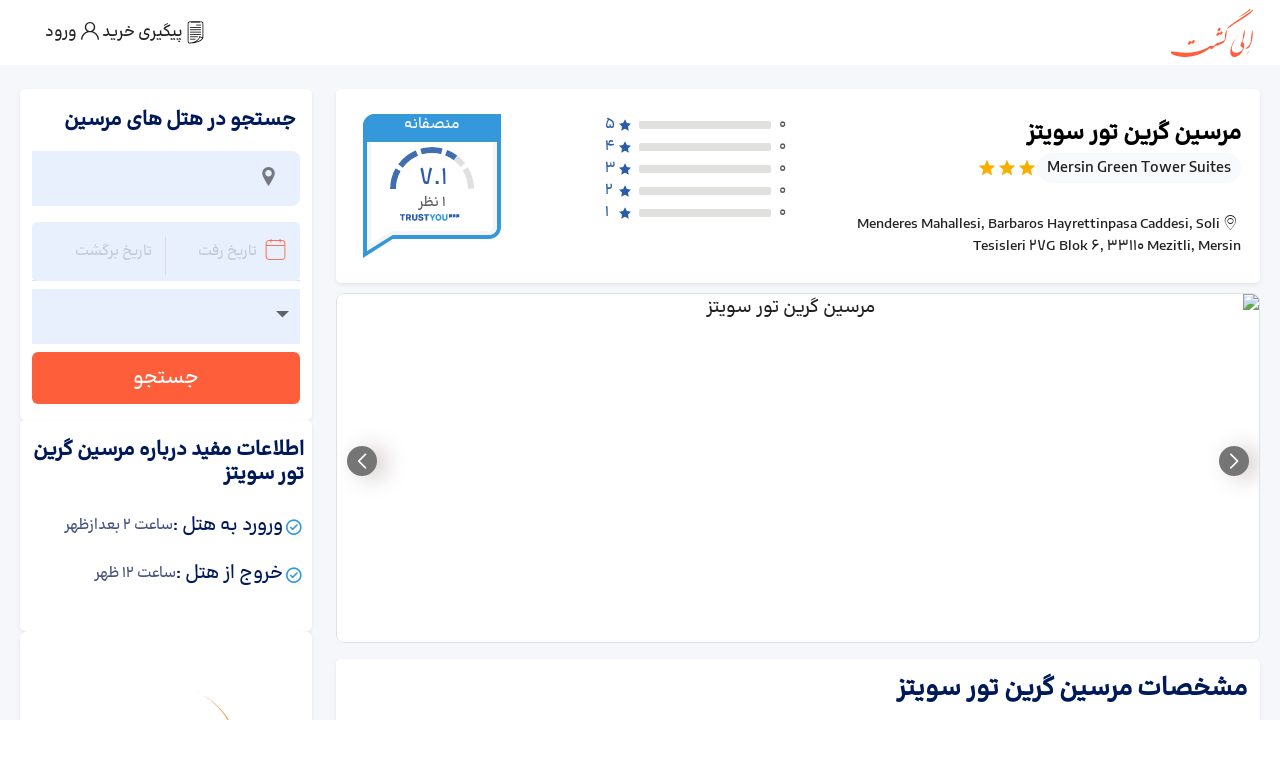

--- FILE ---
content_type: text/html; charset=utf-8
request_url: https://www.eligasht.com/hotels/mersin/mersin-green-tower-suites
body_size: 24640
content:
<!DOCTYPE html><html lang="fa-IR" dir="rtl" data-critters-container><head><meta charset="utf-8" data-next-head><link rel="preload" href="/eligasht-icon.svg" as="image" fetchpriority="high" data-next-head><title data-next-head>رزرو هتل مرسین گرین تور سویتز در مرسین با تخفيف ويژه | الی گشت</title><meta name="google" content="notranslate" data-next-head><meta name="robots" content="index,follow" data-next-head><meta name="googlebot" content="index, follow, max-snippet:-1, max-image-preview:large, max-video-preview:-1" data-next-head><meta name="bingbot" content="index, follow, max-snippet:-1, max-image-preview:large, max-video-preview:-1" data-next-head><meta name="referrer" content="origin-when-cross-origin" data-next-head><meta name="p:domain_verify" content="917dfe15d3d22efb306d6ea7b4c2c9e7" data-next-head><meta name="google-site-verification" content="8rHl6bjq23hx21fGTqPbQb80lqnOBlpMg9Y2nc083sU" data-next-head><meta name="msvalidate.01" content="464F04F6E6D51910FF24FEF8A9B60036" data-next-head><meta name="description" content="رزرو هتل مرسین گرین تور سویتز با 20% تخفیف ، هتل ۳* مطلوب در منطقه مزیتلی مرسین ترکیه : مشاهده امکانات ، عکس ها ، نظرات مسافران و موقعیت هتل در الی گشت" data-next-head><link rel="canonical" href="https://www.eligasht.com/hotels/mersin/mersin-green-tower-suites" data-next-head><meta property="twitter:title" content="رزرو هتل مرسین گرین تور سویتز در مرسین با تخفيف ويژه | الی گشت" data-next-head><meta property="twitter:description" content="رزرو هتل مرسین گرین تور سویتز با 20% تخفیف ، هتل ۳* مطلوب در منطقه مزیتلی مرسین ترکیه : مشاهده امکانات ، عکس ها ، نظرات مسافران و موقعیت هتل در الی گشت" data-next-head><meta name="twitter:image" content="https://cdn.elicdn.com/Content/Images/Common/Eligasht-Open-Graph.jpg" data-next-head><meta name="twitter:card" content="summary" data-next-head><meta name="twitter:site" content="@eligasht" data-next-head><meta name="twitter:creator" content="@eligasht" data-next-head><meta property="og:title" content="رزرو هتل مرسین گرین تور سویتز در مرسین با تخفيف ويژه | الی گشت" data-next-head><meta property="og:description" content="رزرو هتل مرسین گرین تور سویتز با 20% تخفیف ، هتل ۳* مطلوب در منطقه مزیتلی مرسین ترکیه : مشاهده امکانات ، عکس ها ، نظرات مسافران و موقعیت هتل در الی گشت" data-next-head><meta property="og:url" content="https://www.eligasht.com/hotels/mersin/mersin-green-tower-suites" data-next-head><meta property="og:type" content="website" data-next-head><meta property="og:image" content="https://cdn.elicdn.com/Content/Images/Common/Eligasht-Open-Graph.jpg" data-next-head><meta property="og:image:type" content="image/jpg" data-next-head><meta property="og:image:width" content="600" data-next-head><meta property="og:image:height" content="335" data-next-head><meta property="og:site_name" content="eligasht.com" data-next-head><meta property="og:locale" content="fa-IR" data-next-head><meta name="viewport" content="width=device-width,initial-scale=1,shrink-to-fit=no,viewport-fit=cover" data-next-head><style>hr{margin:1rem 0;color:inherit;border:0;border-top:var(--bs-border-width) solid;opacity:.25}.flex-1{flex:1}.gap-1-half{gap:6px}.mx-n2{margin-left:-8px!important;margin-right:-8px!important}.single-banner-class{width:100%;height:15rem}.flight-passengers-height{height:307px}.flight-passengers-top{height:216px}.flight-passengers-bottom{height:90px}.top-shadow-class{background:#dedede;background:linear-gradient(190deg,rgba(222,222,222,1) 0%,rgba(237,221,83,0) 100%);height:10px;position:absolute;top:0;left:0;right:0;z-index:-1}.grecaptcha-badge{visibility:hidden}.seo-title{position:absolute;height:1px;width:1px;overflow:hidden;clip:rect(1px,1px,1px,1px);margin:0;white-space:nowrap}.h-fit-content{height:fit-content!important}.top-auto{top:auto!important}h1,h2,h3,h4{margin-top:0;margin-bottom:.5rem;font-weight:500;line-height:1.2;color:var(--bs-heading-color)}h1{font-size:calc(1.375rem + 1.5vw)}@media (min-width:1200px){h1{font-size:2.5rem}}h2{font-size:calc(1.325rem + .9vw)}@media (min-width:1200px){h2{font-size:2rem}}h3{font-size:calc(1.3rem + .6vw)}@media (min-width:1200px){h3{font-size:1.75rem}}h4{font-size:calc(1.275rem + .3vw)}@media (min-width:1200px){h4{font-size:1.5rem}}p{margin-top:0}p{margin-bottom:1rem}ul{padding-right:2rem;margin-top:0;margin-bottom:1rem}a{color:rgba(var(--bs-link-color-rgb),var(--bs-link-opacity,1));text-decoration:underline}a:hover{--bs-link-color-rgb:var(--bs-link-hover-color-rgb)}img,svg{vertical-align:middle}label{display:inline-block}button{border-radius:0}button:focus:not(:focus-visible){outline:0}button,input{margin:0;font-family:inherit;font-size:inherit;line-height:inherit}button{text-transform:none;-webkit-appearance:button}button:not(:disabled){cursor:pointer}fieldset{min-width:0;padding:0;margin:0;border:0}legend{float:right;width:100%;padding:0;margin-bottom:.5rem;font-size:calc(1.275rem + .3vw);line-height:inherit}@media (min-width:1200px){legend{font-size:1.5rem}}.row&gt;*{flex-shrink:0;width:100%;max-width:100%;padding-left:calc(var(--bs-gutter-x) * .5);padding-right:calc(var(--bs-gutter-x) * .5);margin-top:var(--bs-gutter-y)}.btn:first-child:active,:not(.btn-check)+.btn:active{color:var(--bs-btn-active-color);background-color:var(--bs-btn-active-bg);border-color:var(--bs-btn-active-border-color)}.btn:first-child:active:focus-visible,:not(.btn-check)+.btn:active:focus-visible{box-shadow:var(--bs-btn-focus-box-shadow)}.list-group-item+.list-group-item{border-top-width:0}[dir=rtl] body{font-family:eligasht_light,Arial;font-size:1.1rem;font-weight:400;line-height:1.5}input::-moz-placeholder{color:rgba(0,0,0,.38) !important}input::placeholder{color:rgba(0,0,0,.38) !important}[dir=rtl] input::-moz-placeholder{text-align:right !important}[dir=rtl] input::placeholder{text-align:right !important}.internal-menu-main .internal-nav-main .internal-menu-link{color:#272e4f;text-decoration:none;font-weight:600;display:flex;flex-grow:1;justify-content:center;align-items:center;flex-direction:column-reverse;transition:all .2s}.border-start{border-right:1px solid rgb(222 226 230) !important}.MuiFormLabel-root.MuiInputLabel-root.MuiInputLabel-root{top:-4px;color:#000 !important}.search-date-picker-input-container .MuiFormControl-root .MuiFormLabel-root{background-color:#fff;padding:0 5px}.search-date-picker-input-container .muiDateRangePicker-container .MuiFormLabel-root{display:none}.customize-for-datepicker .customize-datepicker-input{position:relative}.search-date-picker-input-container .MuiFormControl-root.MuiFormControl-fullWidth.MuiTextField-root{margin:0 !important}[dir=rtl] .desktop-arrival-input:before{right:0}[dir=rtl] .mobile-calender{padding-left:.6rem !important}*{scrollbar-width:thin}[dir=ltr] .internal_desktop_searching_multi_departure_slice{right:0;border-right-width:0;border-radius:1.5625rem 0 0 1.5625rem}[dir=ltr] .internal_desktop_searching_multi_destination_slice{left:0;border-left-width:0;border-radius:0 1.5625rem 1.5625rem 0}[dir=rtl] .internal_desktop_searching_multi_destination_slice{right:0;border-right-width:0;border-radius:1.5625rem 0 0 1.5625rem}[dir=rtl] .internal_tickettemplate_item_text_wrapper{border-right:2px dashed #f5f5f5;padding:0 1.5625rem 0 .625rem}.internal_desktop_searching_multi_departure:hover .internal_desktop_searching_multi_departure_slice{transition:all .1s;border-color:#188ae2 !important}.internal_desktop_searching_multi_destination:hover .internal_desktop_searching_multi_destination_slice{transition:all .1s;border-color:#188ae2 !important}[dir=rtl] .internal_desktop_searching_multi_departure_slice{left:0;border-left-width:0;border-radius:0 1.5625rem 1.5625rem 0}[dir=rtl] .internal_searchmain_autocomplete_textfield_end{padding-right:2rem !important}.fontello_nav_content_container .EliFont:after,.fontello_nav_content_container .EliFont:before,.fontello_nav_content_container [class*=icon-]:after,.fontello_nav_content_container [class*=icon-]:before{font-style:normal;font-weight:400;speak:never;text-decoration:inherit;width:1em;margin-right:.2em;text-align:center;font-feature-settings:normal;font-variant:normal;text-transform:none;line-height:1em;margin-left:.2em;-webkit-font-smoothing:antialiased;color:#ff5e3a !important;font-size:1.75rem;display:inline-block;line-height:0;font-family:fontello;font-size:42px}.fontello_nav_content_container i{margin-top:13px;margin-bottom:10px}.internal-eli-gasht-users-wrapper{transition:width 0.2s ease}.internal-call-center-wrapper{background:white}.internal-desktop-search-main-container{max-width:72.625rem}.internal-header-main-right{height:2.9375rem}[dir=rtl] .internal_mobile_swapper_wrapper{left:1.25rem;right:0}[dir=ltr] .internal_mobile_swapper_wrapper{left:0;right:1.25rem}[dir=rtl] .internal_desktop_searching_bar{border-left:1px solid #eee}[dir=rtl] .internal_question_item_title{line-height:2.2}[dir=rtl] .internal_sliding_menu_closed{transform:translate(100%)}[dir=rtl] .internal_sliding_menu{right:0}.internal_header_main_contract_box span{font-size:1rem;font-weight:300}.internal_header_main_icon_logo img{width:25px;height:16px;object-fit:cover}.internal_tickettemplate_item_text_content&gt;p{margin:0}.internal_banner_ads_item *{width:100%}.internal_menu_wrapper a{text-decoration:none !important}.internal-menu-main .internal-nav-main .internal-menu-link{color:#272e4f;text-decoration:none;font-weight:600;height:100%;display:flex;flex-grow:1;justify-content:center;align-items:center;flex-direction:column-reverse;padding:0;transition:all .2s}.internal-menu-main .internal-nav-main{width:100%;border-radius:8px;overflow:hidden;box-shadow:0 1px 3px rgba(60,64,67,.3),0 4px 8px 3px rgba(60,64,67,.15);display:flex}.internal-menu-main .internal-nav-main .internal-menu-link span{font-weight:600;color:#272e4f;font-size:1.2rem;margin-top:-10px}@media screen and (min-width:992px){.internal-menu-main .internal-nav-main{min-height:110px;height:110px}.internal-menu-link{flex:1}.small-card-in-lg{width:25%}[dir=rtl] .internal-menu-main .internal-menu-link:not(:last-child){border-left:1px solid #eee}[dir=ltr] .internal-menu-main .internal-menu-link:not(:last-child){border-right:1px solid #eee}.internal-menu-main .internal-nav-main .internal-menu-link span{padding-top:15px}.internal-menu-main .internal-nav-main .internal-active-link{background-color:#e8f0fe}}.internal-header-main-right i{margin-left:.625rem}@media screen and (max-width:991.98px){.internal-menu-main .internal-nav-main{box-shadow:none;border-bottom:none;border-radius:0;display:flex !important;justify-content:center}.mt-lg-2-half{margin-top:12px}[dir=rtl] .internal_tickettemplate_item_text_wrapper{padding:0 5px 0 .625rem!important}.sliding-menu .nav-content{border-radius:0 !important;display:flex !important;padding:0 !important}.fontello_nav_content_container i{margin-bottom:9px;margin-top:-14px}.fontello_nav_content_container .EliFont:after,.fontello_nav_content_container .EliFont:before,.fontello_nav_content_container [class*=icon-]:after,.fontello_nav_content_container [class*=icon-]:before{font-style:normal;font-weight:400;speak:never;text-decoration:inherit;width:1em;margin-right:.2em;text-align:center;font-feature-settings:normal;font-variant:normal;text-transform:none;line-height:1em;margin-left:.2em;-webkit-font-smoothing:antialiased;color:#272e4f !important;font-size:1.75rem;display:inline-block;line-height:0;font-family:fontello;font-size:21px}.internal-header-main-right{justify-content:space-between !important;padding:0 !important;width:100%}.internal-header-main-right a{font-weight:600;text-decoration:none;height:auto;font-size:1.4375rem !important}.internal-header-main-right .internal-logo-span{color:#ff5e3a}.internal-header-main-right a span{color:rgba(255,255,255,1)}.internal-menu-main .internal-nav-main .internal-menu-link span{padding:0 !important;font-size:1.125rem;font-weight:600;color:#272e4f;margin-top:-10px}.internal-menu-main .internal-nav-main .internal-menu-link i{color:#272e4f;font-size:1.8rem;margin-bottom:9px;margin-top:-10px}.internal-menu-main .internal-nav-main .internal-active-link{background-color:#d6dfe6 !important}.internal-menu-main .internal-nav-main .internal-menu-link{height:64px;border-radius:0;width:-moz-fit-content;width:fit-content;padding:32px 16px}}</style><meta name="application-name" content="الی گشت"><meta name="mobile-web-app-capable" content="yes"><meta name="apple-mobile-web-app-title" content="الی گشت"><link rel="preconnect" href="https://f.elicdn.com" crossorigin="anonymous"><link rel="preload" href="https://f.elicdn.com/assets/dist/fonts/fontello/fontello.woff2" as="font" type="font/woff2" crossorigin="anonymous"><link rel="apple-touch-icon" sizes="180x180" href="https://cdn.elicdn.com/Content/Images/Logos/apple-touch-icon.png?ver=1403.01.01.01"><link rel="icon" type="image/png" sizes="16x16" href="https://cdn.elicdn.com/Content/Images/Logos/favicon-16x16.png?ver=1403.01.01.01"><link rel="icon" type="image/png" sizes="32x32" href="https://cdn.elicdn.com/Content/Images/Logos/favicon-32x32.png?ver=1403.01.01.01"><link rel="icon" type="image/png" sizes="194x194" href="https://cdn.elicdn.com/Content/Images/Logos/favicon-194x194.png?ver=1403.01.01.01"><link rel="icon" type="image/png" sizes="192x192" href="https://cdn.elicdn.com/Content/Images/Logos/android-chrome-192x192.png?ver=1403.01.01.01"><link rel="manifest" href="https://cdn.elicdn.com/manifest.json?ver=1403.01.01.01"><link rel="mask-icon" href="https://cdn.elicdn.com/safari-pinned-tab.svg?ver=1403.01.01.01" color="#FBB884"><link rel="preload" href="https://cdn.elicdn.com/fonts/landing-main/landing-main.woff2" as="font" type="font/woff2" crossorigin="anonymous"><link rel="preload" href="https://cdn.elicdn.com/fonts/BKPro/BK/Fa/Webfonts/woff2/BonyadeKoodakFaNum-Medium.woff2" as="font" type="font/woff2" crossorigin="anonymous"><meta name="application-name" content="Eligasht"><meta name="msapplication-TileColor" content="#ffffff"><meta name="msapplication-TileImage" content="https://cdn.elicdn.com/Content/Images/Logos/mstile-144x144.png?ver=1403.01.01.01"><meta name="msapplication-config" content="https://cdn.elicdn.com/browserconfig.xml?ver=1403.01.01.01"><meta name="msapplication-navbutton-color" content="#152b5a"><meta name="theme-color" content="#005792"><meta name="fontiran.com:license" content="D9WQX6"><script id="product-schema" type="application/ld+json" data-nscript="beforeInteractive">{"@context":"https://schema.org","@type":"Hotel","url":"https://www.eligasht.com/hotels/mersin/mersin-green-tower-suites","description":"رزرو هتل مرسین گرین تور سویتز با 20% تخفیف ، هتل ۳* مطلوب در منطقه مزیتلی مرسین ترکیه : مشاهده امکانات ، عکس ها ، نظرات مسافران و موقعیت هتل در الی گشت","telephone":"0218540","starRating":{"@type":"Rating","ratingValue":"3","bestRating":"5","worstRating":"1"},"aggregateRating":{"@type":"AggregateRating","ratingValue":"7.1","reviewCount":"1","bestRating":"10","worstRating":"1"},"address":{"@type":"PostalAddress","streetAddress":"Menderes Mahallesi, Barbaros Hayrettinpasa Caddesi, Soli Tesisleri 27G Blok 6, 33110 Mezitli, Mersin","addressLocality":"مرسین","addressCountry":"ترکیه","addressRegion":"مرسین"},"amenityFeature":[],"image":"https://cdn.elicdn.com/Content/Hotel/730009.jpg","name":"مرسین گرین تور سویتز","alternateName":"Mersin Green Tower Suites","geo":{"@type":"GeoCoordinates","latitude":"36.736038","longitude":"34.520796"},"hasMap":"https://www.google.com/maps?q=36.736038,34.520796","checkinTime":"14:00:00","checkoutTime":"12:00:00","priceRange":"ارائه بهترین قیمت توسط الی گشت"}</script><script defer nomodule src="/_next/static/chunks/polyfills-42372ed130431b0a.js"></script><script data-partytown-config>
            partytown = {
              lib: "/_next/static/~partytown/"
            };
          </script><script data-partytown>!(function(w,p,f,c){if(!window.crossOriginIsolated && !navigator.serviceWorker) return;c=w[p]=w[p]||{};c[f]=(c[f]||[])})(window,'partytown','forward');/* Partytown 0.10.2 - MIT builder.io */
const t={preserveBehavior:!1},e=e=>{if("string"==typeof e)return[e,t];const[n,r=t]=e;return[n,{...t,...r}]},n=Object.freeze((t=>{const e=new Set;let n=[];do{Object.getOwnPropertyNames(n).forEach((t=>{"function"==typeof n[t]&&e.add(t)}))}while((n=Object.getPrototypeOf(n))!==Object.prototype);return Array.from(e)})());!function(t,r,o,i,a,s,c,d,l,p,u=t,f){function h(){f||(f=1,"/"==(c=(s.lib||"/~partytown/")+(s.debug?"debug/":""))[0]&&(l=r.querySelectorAll('script[type="text/partytown"]'),i!=t?i.dispatchEvent(new CustomEvent("pt1",{detail:t})):(d=setTimeout(v,1e4),r.addEventListener("pt0",w),a?y(1):o.serviceWorker?o.serviceWorker.register(c+(s.swPath||"partytown-sw.js"),{scope:c}).then((function(t){t.active?y():t.installing&&t.installing.addEventListener("statechange",(function(t){"activated"==t.target.state&&y()}))}),console.error):v())))}function y(e){p=r.createElement(e?"script":"iframe"),t._pttab=Date.now(),e||(p.style.display="block",p.style.width="0",p.style.height="0",p.style.border="0",p.style.visibility="hidden",p.setAttribute("aria-hidden",!0)),p.src=c+"partytown-"+(e?"atomics.js?v=0.10.2":"sandbox-sw.html?"+t._pttab),r.querySelector(s.sandboxParent||"body").appendChild(p)}function v(n,o){for(w(),i==t&&(s.forward||[]).map((function(n){const[r]=e(n);delete t[r.split(".")[0]]})),n=0;n<l.length;n++)(o=r.createElement("script")).innerHTML=l[n].innerHTML,o.nonce=s.nonce,r.head.appendChild(o);p&&p.parentNode.removeChild(p)}function w(){clearTimeout(d)}s=t.partytown||{},i==t&&(s.forward||[]).map((function(r){const[o,{preserveBehavior:i}]=e(r);u=t,o.split(".").map((function(e,r,o){var a;u=u[o[r]]=r+1<o.length?u[o[r]]||(a=o[r+1],n.includes(a)?[]:{}):(()=>{let e=null;if(i){const{methodOrProperty:n,thisObject:r}=((t,e)=>{let n=t;for(let t=0;t<e.length-1;t+=1)n=n[e[t]];return{thisObject:n,methodOrProperty:e.length>0?n[e[e.length-1]]:void 0}})(t,o);"function"==typeof n&&(e=(...t)=>n.apply(r,...t))}return function(){let n;return e&&(n=e(arguments)),(t._ptf=t._ptf||[]).push(o,arguments),n}})()}))})),"complete"==r.readyState?h():(t.addEventListener("DOMContentLoaded",h),t.addEventListener("load",h))}(window,document,navigator,top,window.crossOriginIsolated);</script><script src="https://www.googletagmanager.com/gtag/js?id=G-Y42BCC2XVR" type="text/partytown" data-nscript="worker"></script><script defer src="/_next/static/chunks/8242.07bbdaddec4f9f9e.js"></script><script defer src="/_next/static/chunks/2596.7a91668009958630.js"></script><script defer src="/_next/static/chunks/6227.f362b0c18ae8b672.js"></script><script src="/_next/static/chunks/webpack-435a6db117f0b340.js" defer></script><script src="/_next/static/chunks/framework-45322c5f01c4d171.js" defer></script><script src="/_next/static/chunks/main-949eefb73f404bc1.js" defer></script><script src="/_next/static/chunks/pages/_app-56185ab1847d5b52.js" defer></script><script src="/_next/static/chunks/7116-72b3619f1cc98768.js" defer></script><script src="/_next/static/chunks/1421-94ff7183f5191126.js" defer></script><script src="/_next/static/chunks/8554-78da6527ab2e9ad9.js" defer></script><script src="/_next/static/chunks/6698-222b945f3aaee1cb.js" defer></script><script src="/_next/static/chunks/8338-74c8fde41cf4b728.js" defer></script><script src="/_next/static/chunks/711-6b061b090acdc8cd.js" defer></script><script src="/_next/static/chunks/16-f4b1496c37a139b7.js" defer></script><script src="/_next/static/chunks/234-6bebabfa0175d39a.js" defer></script><script src="/_next/static/chunks/3244-b0fe8915be4582ca.js" defer></script><script src="/_next/static/chunks/646-dca3a1b4959798dc.js" defer></script><script src="/_next/static/chunks/282-5e5829c1084898a7.js" defer></script><script src="/_next/static/chunks/8681-bb11cd0a5155ebaa.js" defer></script><script src="/_next/static/chunks/90-d6cca10882d0c7ec.js" defer></script><script src="/_next/static/chunks/8099-00ad2f9a60b598ee.js" defer></script><script src="/_next/static/chunks/1906-1f076f57bcb77a76.js" defer></script><script src="/_next/static/chunks/3817-a99e30bfb36cc86a.js" defer></script><script src="/_next/static/chunks/5186-983ac8a6a3dcf8c4.js" defer></script><script src="/_next/static/chunks/137-bf78b37d78205f3a.js" defer></script><script src="/_next/static/chunks/pages/desktop/hotels/%5Bdestination%5D/%5BhotelName%5D-e2ae3747cf1dcc2d.js" defer></script><script src="/_next/static/r47dkEz4XfhFl2dnQqQ3D/_buildManifest.js" defer></script><script src="/_next/static/r47dkEz4XfhFl2dnQqQ3D/_ssgManifest.js" defer></script><style>@charset "UTF-8";:root{--bs-blue:#0d6efd;--bs-indigo:#6610f2;--bs-purple:#6f42c1;--bs-pink:#d63384;--bs-red:#dc3545;--bs-orange:#fd7e14;--bs-yellow:#ffc107;--bs-green:#198754;--bs-teal:#20c997;--bs-cyan:#0dcaf0;--bs-black:#000;--bs-white:#fff;--bs-gray:#6c757d;--bs-gray-dark:#343a40;--bs-gray-100:#f8f9fa;--bs-gray-200:#e9ecef;--bs-gray-300:#dee2e6;--bs-gray-400:#ced4da;--bs-gray-500:#adb5bd;--bs-gray-600:#6c757d;--bs-gray-700:#495057;--bs-gray-800:#343a40;--bs-gray-900:#212529;--bs-primary:#0d6efd;--bs-secondary:#6c757d;--bs-success:#198754;--bs-info:#0dcaf0;--bs-warning:#ffc107;--bs-danger:#dc3545;--bs-light:#f8f9fa;--bs-dark:#212529;--bs-primary-rgb:13,110,253;--bs-secondary-rgb:108,117,125;--bs-success-rgb:25,135,84;--bs-info-rgb:13,202,240;--bs-warning-rgb:255,193,7;--bs-danger-rgb:220,53,69;--bs-light-rgb:248,249,250;--bs-dark-rgb:33,37,41;--bs-primary-text-emphasis:#052c65;--bs-secondary-text-emphasis:#2b2f32;--bs-success-text-emphasis:#0a3622;--bs-info-text-emphasis:#055160;--bs-warning-text-emphasis:#664d03;--bs-danger-text-emphasis:#58151c;--bs-light-text-emphasis:#495057;--bs-dark-text-emphasis:#495057;--bs-primary-bg-subtle:#cfe2ff;--bs-secondary-bg-subtle:#e2e3e5;--bs-success-bg-subtle:#d1e7dd;--bs-info-bg-subtle:#cff4fc;--bs-warning-bg-subtle:#fff3cd;--bs-danger-bg-subtle:#f8d7da;--bs-light-bg-subtle:#fcfcfd;--bs-dark-bg-subtle:#ced4da;--bs-primary-border-subtle:#9ec5fe;--bs-secondary-border-subtle:#c4c8cb;--bs-success-border-subtle:#a3cfbb;--bs-info-border-subtle:#9eeaf9;--bs-warning-border-subtle:#ffe69c;--bs-danger-border-subtle:#f1aeb5;--bs-light-border-subtle:#e9ecef;--bs-dark-border-subtle:#adb5bd;--bs-white-rgb:255,255,255;--bs-black-rgb:0,0,0;--bs-font-sans-serif:system-ui,-apple-system,"Segoe UI",Roboto,"Helvetica Neue","Noto Sans","Liberation Sans",Arial,sans-serif,"Apple Color Emoji","Segoe UI Emoji","Segoe UI Symbol","Noto Color Emoji";--bs-font-monospace:SFMono-Regular,Menlo,Monaco,Consolas,"Liberation Mono","Courier New",monospace;--bs-gradient:linear-gradient(180deg,rgba(255,255,255,0.15),rgba(255,255,255,0));--bs-body-font-family:var(--bs-font-sans-serif);--bs-body-font-size:1rem;--bs-body-font-weight:400;--bs-body-line-height:1.5;--bs-body-color:#212529;--bs-body-color-rgb:33,37,41;--bs-body-bg:#fff;--bs-body-bg-rgb:255,255,255;--bs-emphasis-color:#000;--bs-emphasis-color-rgb:0,0,0;--bs-secondary-color:rgba(33,37,41,0.75);--bs-secondary-color-rgb:33,37,41;--bs-secondary-bg:#e9ecef;--bs-secondary-bg-rgb:233,236,239;--bs-tertiary-color:rgba(33,37,41,0.5);--bs-tertiary-color-rgb:33,37,41;--bs-tertiary-bg:#f8f9fa;--bs-tertiary-bg-rgb:248,249,250;--bs-heading-color:inherit;--bs-link-color:#0d6efd;--bs-link-color-rgb:13,110,253;--bs-link-decoration:underline;--bs-link-hover-color:#0a58ca;--bs-link-hover-color-rgb:10,88,202;--bs-code-color:#d63384;--bs-highlight-color:#212529;--bs-highlight-bg:#fff3cd;--bs-border-width:1px;--bs-border-style:solid;--bs-border-color:#dee2e6;--bs-border-color-translucent:rgba(0,0,0,0.175);--bs-border-radius:0.375rem;--bs-border-radius-sm:0.25rem;--bs-border-radius-lg:0.5rem;--bs-border-radius-xl:1rem;--bs-border-radius-xxl:2rem;--bs-border-radius-2xl:var(--bs-border-radius-xxl);--bs-border-radius-pill:50rem;--bs-box-shadow:0 0.5rem 1rem rgba(0,0,0,0.15);--bs-box-shadow-sm:0 0.125rem 0.25rem rgba(0,0,0,0.075);--bs-box-shadow-lg:0 1rem 3rem rgba(0,0,0,0.175);--bs-box-shadow-inset:inset 0 1px 2px rgba(0,0,0,0.075);--bs-focus-ring-width:0.25rem;--bs-focus-ring-opacity:0.25;--bs-focus-ring-color:rgba(13,110,253,0.25);--bs-form-valid-color:#198754;--bs-form-valid-border-color:#198754;--bs-form-invalid-color:#dc3545;--bs-form-invalid-border-color:#dc3545}*,:after,:before{box-sizing:border-box}@media (prefers-reduced-motion:no-preference){:root{scroll-behavior:smooth}}body{font-family:var(--bs-body-font-family);font-size:var(--bs-body-font-size);font-weight:var(--bs-body-font-weight);line-height:var(--bs-body-line-height);color:var(--bs-body-color);text-align:var(--bs-body-text-align);background-color:var(--bs-body-bg);-webkit-text-size-adjust:100%;-webkit-tap-highlight-color:transparent}h1,h2,h3{margin-top:0;margin-bottom:.5rem;font-weight:500;line-height:1.2;color:var(--bs-heading-color)}h1{font-size:calc(1.375rem + 1.5vw)}@media (min-width:1200px){h1{font-size:2.5rem}}h2{font-size:calc(1.325rem + .9vw)}@media (min-width:1200px){h2{font-size:2rem}}h3{font-size:calc(1.3rem + .6vw)}@media (min-width:1200px){h3{font-size:1.75rem}}p{margin-top:0}p{margin-bottom:1rem}ul{padding-right:2rem}ul{margin-top:0;margin-bottom:1rem}a{color:rgba(var(--bs-link-color-rgb),var(--bs-link-opacity,1));text-decoration:underline}a:hover{--bs-link-color-rgb:var(--bs-link-hover-color-rgb)}img,svg{vertical-align:middle}label{display:inline-block}button{border-radius:0}button:focus:not(:focus-visible){outline:0}button,input{margin:0;font-family:inherit;font-size:inherit;line-height:inherit}button{text-transform:none}[type=button],button{-webkit-appearance:button}[type=button]:not(:disabled),button:not(:disabled){cursor:pointer}fieldset{min-width:0;padding:0;margin:0;border:0}legend{float:right;width:100%;padding:0;margin-bottom:.5rem;font-size:calc(1.275rem + .3vw);line-height:inherit}@media (min-width:1200px){legend{font-size:1.5rem}}iframe{border:0}.img-fluid{max-width:100%;height:auto}:root{--bs-breakpoint-xs:0;--bs-breakpoint-sm:576px;--bs-breakpoint-md:768px;--bs-breakpoint-lg:992px;--bs-breakpoint-xl:1200px;--bs-breakpoint-xxl:1400px}.row{--bs-gutter-x:1.5rem;--bs-gutter-y:0;display:flex;flex-wrap:wrap;margin-top:calc(-1 * var(--bs-gutter-y));margin-left:calc(-.5 * var(--bs-gutter-x));margin-right:calc(-.5 * var(--bs-gutter-x))}.row>*{flex-shrink:0;width:100%;max-width:100%;padding-left:calc(var(--bs-gutter-x) * .5);padding-right:calc(var(--bs-gutter-x) * .5);margin-top:var(--bs-gutter-y)}.col-3{flex:0 0 auto;width:25%}.col-6{flex:0 0 auto;width:50%}.col-8{flex:0 0 auto;width:66.66666667%}.col-12{flex:0 0 auto;width:100%}@media (min-width:992px){.col-lg-6{flex:0 0 auto;width:50%}}@media (min-width:1200px){.col-xl-3{flex:0 0 auto;width:25%}.col-xl-9{flex:0 0 auto;width:75%}}.btn{--bs-btn-padding-x:0.75rem;--bs-btn-padding-y:0.375rem;--bs-btn-font-family: ;--bs-btn-font-size:1rem;--bs-btn-font-weight:400;--bs-btn-line-height:1.5;--bs-btn-color:var(--bs-body-color);--bs-btn-bg:transparent;--bs-btn-border-width:var(--bs-border-width);--bs-btn-border-color:transparent;--bs-btn-border-radius:var(--bs-border-radius);--bs-btn-hover-border-color:transparent;--bs-btn-box-shadow:inset 0 1px 0 rgba(255,255,255,0.15),0 1px 1px rgba(0,0,0,0.075);--bs-btn-disabled-opacity:0.65;--bs-btn-focus-box-shadow:0 0 0 0.25rem rgba(var(--bs-btn-focus-shadow-rgb),.5);display:inline-block;padding:var(--bs-btn-padding-y) var(--bs-btn-padding-x);font-family:var(--bs-btn-font-family);font-size:var(--bs-btn-font-size);font-weight:var(--bs-btn-font-weight);line-height:var(--bs-btn-line-height);color:var(--bs-btn-color);text-align:center;text-decoration:none;vertical-align:middle;cursor:pointer;-webkit-user-select:none;user-select:none;border:var(--bs-btn-border-width) solid var(--bs-btn-border-color);border-radius:var(--bs-btn-border-radius);background-color:var(--bs-btn-bg);transition:color .15s ease-in-out,background-color .15s ease-in-out,border-color .15s ease-in-out,box-shadow .15s ease-in-out}@media (prefers-reduced-motion:reduce){.btn{transition:none}}.btn:hover{color:var(--bs-btn-hover-color);background-color:var(--bs-btn-hover-bg);border-color:var(--bs-btn-hover-border-color)}.btn:focus-visible{color:var(--bs-btn-hover-color);background-color:var(--bs-btn-hover-bg);border-color:var(--bs-btn-hover-border-color);outline:0;box-shadow:var(--bs-btn-focus-box-shadow)}.btn:first-child:active{color:var(--bs-btn-active-color);background-color:var(--bs-btn-active-bg);border-color:var(--bs-btn-active-border-color)}.btn:first-child:active:focus-visible{box-shadow:var(--bs-btn-focus-box-shadow)}.btn:disabled{color:var(--bs-btn-disabled-color);pointer-events:none;background-color:var(--bs-btn-disabled-bg);border-color:var(--bs-btn-disabled-border-color);opacity:var(--bs-btn-disabled-opacity)}.overflow-auto{overflow:auto!important}.d-flex{display:flex!important}.d-none{display:none!important}.shadow-sm{box-shadow:var(--bs-box-shadow-sm)!important}.position-relative{position:relative!important}.position-absolute{position:absolute!important}.border-bottom{border-bottom:var(--bs-border-width) var(--bs-border-style) var(--bs-border-color)!important}.w-100{width:100%!important}.flex-row{flex-direction:row!important}.flex-column{flex-direction:column!important}.flex-grow-1{flex-grow:1!important}.justify-content-end{justify-content:flex-end!important}.justify-content-center{justify-content:center!important}.justify-content-between{justify-content:space-between!important}.align-items-start{align-items:flex-start!important}.align-items-center{align-items:center!important}.align-items-baseline{align-items:baseline!important}.mx-0{margin-left:0!important;margin-right:0!important}.my-2{margin-top:.5rem!important;margin-bottom:.5rem!important}.mt-0{margin-top:0!important}.mt-1{margin-top:.25rem!important}.mt-2{margin-top:.5rem!important}.mt-3{margin-top:1rem!important}.mt-4{margin-top:1.5rem!important}.mb-0{margin-bottom:0!important}.mb-2{margin-bottom:.5rem!important}.mb-3{margin-bottom:1rem!important}.ms-1{margin-right:.25rem!important}.ms-auto{margin-right:auto!important}.p-1{padding:.25rem!important}.p-2{padding:.5rem!important}.p-3{padding:1rem!important}.p-5{padding:3rem!important}.px-1{padding-left:.25rem!important;padding-right:.25rem!important}.px-2{padding-left:.5rem!important;padding-right:.5rem!important}.py-2{padding-top:.5rem!important;padding-bottom:.5rem!important}.py-3{padding-top:1rem!important;padding-bottom:1rem!important}.pe-1{padding-left:.25rem!important}.pb-0{padding-bottom:0!important}.pb-3{padding-bottom:1rem!important}.ps-1{padding-right:.25rem!important}.ps-2{padding-right:.5rem!important}.gap-1{gap:.25rem!important}.gap-2{gap:.5rem!important}.gap-3{gap:1rem!important}.fs-5{font-size:1.25rem!important}.fs-6{font-size:1rem!important}.fw-semibold{font-weight:600!important}.text-start{text-align:right!important}.text-decoration-none{text-decoration:none!important}.text-white{--bs-text-opacity:1;color:rgba(var(--bs-white-rgb),var(--bs-text-opacity))!important}.text-black-50{--bs-text-opacity:1;color:rgba(0,0,0,.5)!important}.bg-warning{--bs-bg-opacity:1;background-color:rgba(var(--bs-warning-rgb),var(--bs-bg-opacity))!important}.bg-white{--bs-bg-opacity:1;background-color:rgba(var(--bs-white-rgb),var(--bs-bg-opacity))!important}.rounded-3{border-radius:var(--bs-border-radius-lg)!important}.rounded-start-3{border-bottom-right-radius:var(--bs-border-radius-lg)!important;border-top-right-radius:var(--bs-border-radius-lg)!important}@media (min-width:768px){.d-md-block{display:block!important}.d-md-none{display:none!important}}@media (min-width:992px){.d-lg-block{display:block!important}.d-lg-flex{display:flex!important}.d-lg-none{display:none!important}.mt-lg-3{margin-top:1rem!important}.gap-lg-3{gap:1rem!important}}:root{--toastify-color-light:#fff;--toastify-color-dark:#121212;--toastify-color-info:#3498db;--toastify-color-success:#07bc0c;--toastify-color-warning:#f1c40f;--toastify-color-error:#e74c3c;--toastify-color-transparent:rgba(255,255,255,0.7);--toastify-icon-color-info:var(--toastify-color-info);--toastify-icon-color-success:var(--toastify-color-success);--toastify-icon-color-warning:var(--toastify-color-warning);--toastify-icon-color-error:var(--toastify-color-error);--toastify-toast-width:320px;--toastify-toast-offset:16px;--toastify-toast-top:max(var(--toastify-toast-offset),env(safe-area-inset-top));--toastify-toast-right:max(var(--toastify-toast-offset),env(safe-area-inset-right));--toastify-toast-left:max(var(--toastify-toast-offset),env(safe-area-inset-left));--toastify-toast-bottom:max(var(--toastify-toast-offset),env(safe-area-inset-bottom));--toastify-toast-background:#fff;--toastify-toast-min-height:64px;--toastify-toast-max-height:800px;--toastify-toast-bd-radius:6px;--toastify-font-family:sans-serif;--toastify-z-index:9999;--toastify-text-color-light:#757575;--toastify-text-color-dark:#fff;--toastify-text-color-info:#fff;--toastify-text-color-success:#fff;--toastify-text-color-warning:#fff;--toastify-text-color-error:#fff;--toastify-spinner-color:#616161;--toastify-spinner-color-empty-area:#e0e0e0;--toastify-color-progress-light:linear-gradient(90deg,#4cd964,#5ac8fa,#007aff,#34aadc,#5856d6,#ff2d55);--toastify-color-progress-dark:#bb86fc;--toastify-color-progress-info:var(--toastify-color-info);--toastify-color-progress-success:var(--toastify-color-success);--toastify-color-progress-warning:var(--toastify-color-warning);--toastify-color-progress-error:var(--toastify-color-error);--toastify-color-progress-bgo:0.2}[dir=rtl] body{font-family:eligasht_light,Arial,sans-serif;font-size:.9375rem;font-weight:400;line-height:1.5}#__next{min-height:100vh;display:flex;flex-direction:column}body{margin:0;color:#212529;background-color:#fff;width:100%}header{width:100%;top:0;left:0;right:0}main{display:flex;flex-direction:column;width:100%;max-width:100%;flex-grow:1}input::placeholder{color:rgba(0,0,0,.38)!important}*{scrollbar-width:thin}.slider-result-hotel{background-color:#fff;height:220px!important;position:relative}.slider-result-hotel .swiper{width:100%;height:100%;z-index:0}.slider-result-hotel .swiper-slide{text-align:center;font-size:18px;background:#fff;display:flex;justify-content:center;align-items:center}.slider-result-hotel .swiper-slide img{display:block;width:100%;height:100%;object-fit:cover;position:relative;z-index:2}.slider-result-hotel .swiper-button-next,.slider-result-hotel .swiper-button-prev{background-color:#757575;height:30px;width:30px;padding:15px;border-radius:50px;color:#fff}.slider-result-hotel .swiper-button-next:after,.slider-result-hotel .swiper-button-prev:after{font-size:15px;font-weight:700}.list-style-main{list-style:none;padding:0;color:#465280;margin-bottom:.125rem}.body_result{background-color:#f5f7fa}.swiper-button-next,.swiper-button-prev{background-color:#e8edf1;color:#000;border-radius:0 8px 8px 0;border-radius:50px;height:40px;width:40px;box-shadow:9px 2px 22px rgba(193,182,182,.7411764706);background:#fff}.swiper-button-next:after,.swiper-button-prev:after{font-size:1.25rem;font-weight:700}.swiper-button-next{right:auto;left:5px}[dir=rtl] input::placeholder{text-align:right!important}[dir=rtl] .rounded-start-3{border-top-right-radius:.5rem!important;border-bottom-right-radius:.5rem!important}@media(max-width:991.98px){}@media screen and (min-width:991.98px)and (max-width:1398px){.slider-result-hotel .swiper-slide img{width:100%}}.cursor-pointer:hover{cursor:pointer}.swiper-button-next{right:var(--swiper-navigation-sides-offset,10px);left:auto}.swiper-button-prev{left:var(--swiper-navigation-sides-offset,10px);right:auto}#text-container{position:relative}#text-container.text-container-close:before{background:linear-gradient(180deg,hsla(0,0%,100%,0) 50%,#fff);content:"";height:50%;position:absolute;width:100%;bottom:0}.font-size-15{font-size:.9375rem!important}.MuiRating-decimal:has(.MuiRating-iconEmpty){width:0!important}.MuiStack-root.MuiMultiInputDateRangeField-root>:not(style)~:not(style){margin-left:.65px!important;margin-right:.65px!important}.search-date-picker-input-wrapper{height:3.6875rem;background:#fff;border-bottom:1px solid #dadfe6}.search-date-picker-input-container .MuiFormControl-root .MuiFormLabel-root{background-color:#fff;padding:0 5px}.search-date-picker-input-container .muiDateRangePicker-container .MuiFormLabel-root{display:none}.MuiFormLabel-root.MuiInputLabel-root.MuiInputLabel-root{top:-4px;color:#000!important}.MuiTypography-root{text-align:right}.MuiTextField-root{border:none}.mobile-calender{font-weight:500!important;font-size:1rem!important;color:#0f294d!important}.MuiRating-sizeLarge{text-align:right!important;font-size:20px!important}.hotel-detail-picker .customize-datepicker-input{border:none!important;background:#e8f0fe!important}.search-date-picker-input-container .MuiFormControl-root.MuiFormControl-fullWidth.MuiTextField-root{margin:0!important}.desktop-customize-datepicker-input{border-radius:5px;border:1px solid #dadce0;height:59px;justify-content:center;display:flex;position:relative;flex-direction:row;align-items:center;transition:border .1s}.desktop-customize-datepicker-input:hover{border:1px solid #1a73e8}.desktop-arrival-input:before{content:"";position:absolute;top:12px;width:1px;height:38px;background-color:#dadce0}.orange-icon-calendar-o{font-size:21px!important;color:#ff5e3a!important;font-weight:700}.orange-icon-calendar-o:before{margin-right:0!important;margin-left:0!important}.mobile-calender::selection{background:rgba(0,0,0,0)!important}.MuiFormControl-root{width:100%}[dir=rtl] .desktop-arrival-input:before{right:0}[dir=rtl] .mobile-calender{padding-left:.6rem!important}@media screen and (min-width:992px){.mobile-calender{font-weight:500!important;font-size:.9rem!important;color:rgba(0,0,0,.8705882353)!important}}.icon-calendar-o:before{content:""}.icon-0008:before{content:""}.icon-group-294:before{content:""}.icon-0111:before{content:""}.icon-0015:before{content:""}.icon-0005:before{content:""}.icon-location-o:before{content:""}.icon-0097:before{content:""}.icon-train-filled:before{content:""}.icon-flight-filled:before{content:""}.icon-hotel-filled:before{content:""}.icon-flight-hotel-filled:before{content:""}.icon-insurance-filled:before{content:""}.icon-package-filled:before{content:""}:root{--swiper-theme-color:#007aff}.swiper{margin-left:auto;margin-right:auto;position:relative;overflow:hidden;list-style:none;padding:0;z-index:1;display:block}.swiper-wrapper{position:relative;width:100%;height:100%;z-index:1;display:flex;transition-property:transform;transition-timing-function:var(--swiper-wrapper-transition-timing-function,initial);box-sizing:initial}.swiper-wrapper{transform:translateZ(0)}.swiper-slide{flex-shrink:0;width:100%;height:100%;position:relative;transition-property:transform;display:block}.header_sliding__mo_dQ{position:relative}.header_wrapper__kwoeL{position:relative;display:flex;justify-content:space-between;align-items:center;padding:.5625rem .9375rem;width:100%;z-index:1}.header_contract__GDqWw{cursor:pointer;display:flex;align-items:center;justify-content:space-between;height:2.9375rem;font-size:1.1rem;padding-right:1.875rem;padding-left:1.875rem}.header_contract_box__VqgPn{width:fit-content}.header_contract_box__VqgPn span{font-size:1rem;font-weight:300}.header_icon_user__mu8vb{color:#5f6368;font-size:1.5rem;display:flex;justify-content:flex-end;margin-left:-.375rem;align-items:flex-start;cursor:pointer}.header_icon_user__mu8vb:first-child{align-items:center;display:flex;font-size:1.3rem;margin-top:.125rem}.header_icon_user__mu8vb:before{line-height:normal}.header_icon_logo__sHLIe{width:25px;height:16px;vertical-align:middle;font-size:.4375rem}.header_icon_logo__sHLIe img{width:25px;height:16px;object-fit:cover}.header_sliding_menu___Kngd{display:flex;flex-direction:column;position:fixed;top:0;height:100vh;width:15.625rem;background-color:#fff;transition:all .3s ease-in-out;z-index:1030;box-shadow:0 .5rem 1rem rgba(0,0,0,.15)}.header_sliding_menu_closed__NB_A5{opacity:0}.header_sliding_menu_content__JgVJp{display:flex;flex-direction:column;flex:1 1}[dir=rtl] .header_sliding_menu___Kngd{right:0}[dir=rtl] .header_sliding_menu_closed__NB_A5{transform:translate(100%)}@media screen and (min-width:320px)and (max-width:991.98px){.header_sliding_menu___Kngd{width:100%;height:auto!important;inset:0}.header_sliding_menu_closed__NB_A5{transform:translate(100%)}.header_sliding_menu_content__JgVJp{inset:0;position:absolute;background-color:#fff;display:flex;flex-direction:column}.header_sliding__mo_dQ{position:absolute;width:fit-content!important}}.globalSideMenu_menu__V_gwJ{display:flex;flex-direction:column;margin:0;padding:4.6875rem 0;list-style:none;position:fixed;top:4.0625rem;bottom:0;right:0;max-height:100vh;z-index:1}.globalSideMenu_menu__V_gwJ a{text-decoration:none}.globalSideMenu_menu_item__K71Aa{display:flex;flex-direction:column;justify-content:center;gap:.625rem;text-align:center;width:6rem;height:5.0625rem}.globalSideMenu_menu_item_icon__1IzwK,.globalSideMenu_menu_item_title__hFZi9{color:#5f6368;text-shadow:0 .0625rem .0625rem #fff}.globalSideMenu_menu_item_title__hFZi9{font-weight:500;font-size:.9rem}.globalSideMenu_menu_item__K71Aa:hover{background-color:#f1f3f4;cursor:pointer}@media screen and (max-width:1509.98px){.globalSideMenu_menu_d_none_xl__6wSqZ{display:none!important}}@media screen and (min-width:992px)and (max-width:1200px){}@media screen and (min-width:320px)and (max-width:992px){.hotelresults_aboutHotel_score_propgres__MTIA_{width:100%}}@media screen and (min-width:1510px){.GlobalSideMenuOffset_container__W_ndl{padding-inline-start:6rem}}.searchingMain_mobile_submit__XbWuI{background-color:#ff5e3a;color:#fff;transition:.1s;font-size:1.25rem;height:3.25rem}.searchingMain_mobile_submit__XbWuI:hover{background-color:#005792!important;color:#fff!important}.searchingMain_mobile_submit__XbWuI:focus-visible{background-color:#005792!important;color:#fff!important}.searchingMain_mobile_submit__XbWuI:active{background-color:#005792!important;color:#fff!important}.searchingMain_mobile_titan_bar__a9vGg{height:3.4375rem;background-color:#e8f0fe;display:flex;align-items:center}.searchingMain_autocomplete_single__FYTkH{background-color:#e8f0fe;flex-grow:1;display:flex;align-items:center;padding:0 .625rem}.hotelDetail_detail_header__OuZIR{display:flex;padding:.3125rem;border-radius:22px 22px 0 0;background:#fff}.hotelDetail_detail_header_star__vFMnX{display:flex;align-items:center;flex-direction:row-reverse;justify-content:flex-end}.hotelDetail_detail_header_title__zGwrr{font-size:1.4375rem;font-weight:600;color:#000;line-height:1.72222;margin-bottom:0}.hotelDetail_detail_commentdistribution__afYM1{display:flex;flex-wrap:wrap;width:100%;justify-content:space-between;align-items:center;border-bottom:1px solid #dee2e6}.hotelDetail_detail_commentdistribution_box__kMmtS{width:100%;display:flex;align-items:center;justify-content:end;color:#2a5caa;fill:#2a5caa}.hotelDetail_detail_commentdistribution_star__zol1R{align-items:center;width:1.875rem}.hotelDetail_detail_commentdistribution_star__zol1R svg{font-size:.75rem;height:.75rem}.hotelDetail_detail_commentdistribution_point__i_iOS{color:#595959}.hotelDetail_detail_hotelinfo____VZC{display:flex;flex-direction:column;align-items:center;border:0;border-radius:.3125rem;box-shadow:0 .125rem .25rem rgba(0,0,0,.075);background-color:#fff;margin-top:.625rem;padding-top:.625rem}.hotelDetail_detail_hotelinfo____VZC h2{font-weight:500;font-size:19px;padding:10px}.hotelDetail_detail_hotelinfo____VZC p{font-weight:500;font-size:19px;margin:10px 0!important}.hotelDetail_detail_hotelinfo_list__Xk9_d{max-height:500px;overflow:hidden;animation:hotelDetail_expandAnimation__FHgiP .5s ease-in-out}.hotelDetail_detail_hotelinfo_list_subtitle__4nAQm{color:#001959}.hotelDetail_detail_hotelinfo_readmore__kCGHL{background:rgba(0,0,0,0);border:none;float:left;transition:all .3s ease;color:#4372ff}.hotelDetail_detail_hotelinfo_readmore__kCGHL i{height:.875rem;font-size:.75rem}.hotelDetail_detail_hotelinfo_readmore__kCGHL{padding:.3125rem .9375rem;margin-bottom:.625rem}.hotelDetail_detail_reviewsScore_score__yQ4Lm{position:relative;color:#2a5caa;background:rgba(0,0,0,0);margin:12px 6px 6px!important;line-height:1.9;font-weight:500;width:2.8125rem!important;height:2.6875rem!important;text-align:center;float:none;display:flex;align-items:center;justify-content:center}.hotelDetail_detail_reviewsScore_score__yQ4Lm:after{position:absolute;top:100%;left:0;border-color:#3498db rgba(0,0,0,0) rgba(0,0,0,0) #3498db;border-style:solid;border-width:4px;content:""}.hotelDetail_detail_reviewsScore_commentdetail__y25t0{line-height:.75rem;color:#595959;font-weight:500;font-size:.875rem;text-align:center;margin:.5rem 0 .3125rem}.hotelDetail_detail_main_content__GNaTh{position:relative;top:-53px}.hotelDetail_detail_swiper__CpgO0{position:relative;height:356px;width:86%;margin:0 auto;border:1px solid #dee2e6;border-radius:8px;overflow:hidden}.hotelDetail_detail_swiper_img__lQz3B{height:100%!important;width:100%;position:relative}.hotelDetail_container___b7YE{max-width:110.625rem;margin:0 auto;padding:0 20px}@media screen and (min-width:992px){.hotelDetail_detail_header__OuZIR{margin-bottom:10px;background:#fff;box-shadow:0 0 6px rgba(0,0,0,.16);border-radius:0;padding:25px 15px;-webkit-border-radius:5px;-moz-border-radius:5px}.hotelDetail_detail_header_desk__zoG65{display:flex!important;flex-direction:row;justify-content:space-between;align-items:flex-start}.hotelDetail_detail_header_desk_trustscore__WB92_{display:flex;flex-direction:column;align-items:baseline;height:100%;justify-content:inherit;gap:2.375rem}.hotelDetail_detail_main_content__GNaTh{position:relative;top:0}.hotelDetail_detail_reviewsScore_score__yQ4Lm{background-color:rgba(0,0,0,0);color:#2a5caa;font-size:2.5rem;font-weight:500;line-height:1.75rem}.hotelDetail_detail_reviewsScore_score__yQ4Lm:after{position:absolute;top:100%;right:0;border:0}.hotelDetail_detail_reviewsScore_commentdetail__y25t0{position:relative;top:auto}.hotelDetail_detail_commentdistribution__afYM1{border:none}.hotelDetail_detail_swiper__CpgO0{width:100%!important;height:21.875rem!important}.hotelDetail_detail_swiper_img__lQz3B{height:100%!important}.hotelDetail_detail_hotelinfo____VZC{align-items:flex-start;background-color:#fff}.hotelDetail_detail_hotelinfo____VZC h2{font-size:1.5625rem;color:#001959}.hotelDetail_detail_hotelinfo_list__Xk9_d{padding:0}.hotelDetail_detail_ratinghotel_list__TEar8{list-style:none;width:100%}.hotelDetail_detail_ratinghotel_list__TEar8 li{display:flex;flex-wrap:wrap;align-items:center;gap:.0625rem}.hotelDetail_detail_ratinghotel_list__TEar8 li i{color:#3498db;margin-top:.5rem}.hotelDetail_detail_ratinghotel_list__TEar8 li i:before{font-weight:700}.hotelDetail_detail_ratinghotel_list_title__DO_a3{font-weight:500;color:#001959;margin-left:.9375rem}.hotelDetail_detail_passengercommentusefull__4lK6b{display:grid;margin-top:.9375rem;grid-template-columns:repeat(2,1fr);grid-row-gap:1.5rem}}@media screen and (min-width:320px)and (max-width:991.98px){.hotelDetail_container___b7YE{padding:0 .75rem}.hotelDetail_detail_header__OuZIR{border-radius:.5rem}.hotelDetail_detail_header_title__zGwrr{font-size:1.125rem}.hotelDetail_detail_main_content__GNaTh{margin-top:0!important;top:-11.333333vw}.hotelDetail_detail_reviewsScore_score__yQ4Lm{display:flex;justify-content:center;align-items:center;line-height:normal;padding-top:.1875rem;width:2.0625rem!important;height:1.8125rem!important;background-color:#3498db;border-radius:.375rem 0 .375rem 0;color:#fff;font-size:.8375rem;margin:2px!important}.hotelDetail_detail_address__RqvkI{font-size:.8125rem;line-height:18px}.hotelDetail_detail_swiper__CpgO0{width:100%;height:56vw;margin:0;border:none;border-radius:0}.hotelDetail_detail_swiper__CpgO0:after{content:"";background-image:linear-gradient(0deg,rgba(240,242,245,.994),rgba(240,242,245,0));position:absolute;bottom:0;left:0;right:0;height:10.666667vw}}@keyframes hotelDetail_expandAnimation__FHgiP{0%{opacity:0}to{max-height:1000px;opacity:1}}:root{--swiper-navigation-size:44px}.swiper-button-next,.swiper-button-prev{position:absolute;top:var(--swiper-navigation-top-offset,50%);width:calc(var(--swiper-navigation-size) / 44 * 27);height:var(--swiper-navigation-size);margin-top:calc(0px - (var(--swiper-navigation-size) / 2));z-index:10;cursor:pointer;display:flex;align-items:center;justify-content:center;color:var(--swiper-navigation-color,var(--swiper-theme-color))}.swiper-button-prev{left:var(--swiper-navigation-sides-offset,10px);right:auto}.swiper-button-next:after,.swiper-button-prev:after{font-family:swiper-icons;font-size:var(--swiper-navigation-size);text-transform:none!important;letter-spacing:0;font-variant:normal;line-height:1}.swiper-button-prev:after{content:"prev"}.swiper-button-next{right:var(--swiper-navigation-sides-offset,10px);left:auto}.swiper-button-next:after{content:"next"}</style><link rel="stylesheet" href="/_next/static/css/b62435aae9a6caed.css" data-n-g media="print" onload="this.media='all'"><noscript><link rel="stylesheet" href="/_next/static/css/b62435aae9a6caed.css" data-n-g></noscript><link rel="stylesheet" href="/_next/static/css/69fe607b617b2b50.css" data-n-p media="print" onload="this.media='all'"><noscript><link rel="stylesheet" href="/_next/static/css/69fe607b617b2b50.css" data-n-p></noscript><link rel="stylesheet" href="/_next/static/css/bd76ef1224dc22d3.css" data-n-p media="print" onload="this.media='all'"><noscript><link rel="stylesheet" href="/_next/static/css/bd76ef1224dc22d3.css" data-n-p></noscript><link rel="stylesheet" href="/_next/static/css/51578f1fb8582efe.css" data-n-p media="print" onload="this.media='all'"><noscript><link rel="stylesheet" href="/_next/static/css/51578f1fb8582efe.css" data-n-p></noscript><link rel="stylesheet" href="/_next/static/css/68770ce93b1eda04.css" data-n-p media="print" onload="this.media='all'"><noscript><link rel="stylesheet" href="/_next/static/css/68770ce93b1eda04.css" data-n-p></noscript><noscript data-n-css></noscript></head><body><div class="top-shadow-class"></div><div id="__next"><style data-emotion="muirtl-global 1kpf2sc">html{-webkit-font-smoothing:antialiased;-moz-osx-font-smoothing:grayscale;box-sizing:border-box;-webkit-text-size-adjust:100%;}*,*::before,*::after{box-sizing:inherit;}strong,b{font-weight:700;}body{margin:0;color:rgba(0, 0, 0, 0.87);font-size:16px;font-family:eligasht_light,Arial,sans-serif;font-weight:400;line-height:1.5;background-color:#fff;}@media print{body{background-color:#fff;}}body::backdrop{background-color:#fff;}</style><header style="position:sticky;z-index:1000;background:white;height:65px" class><div class="header_wrapper__kwoeL"><nav class="d-flex align-items-center flex-row internal-header-main-right"><ul class="globalSideMenu_menu__V_gwJ globalSideMenu_menu_d_none_xl__6wSqZ"><li><a href="/"><div class="globalSideMenu_menu_item__K71Aa"><div><i class="icon icon-flight-filled globalSideMenu_menu_item_icon__1IzwK"></i></div><span class="globalSideMenu_menu_item_title__hFZi9">بلیط هواپیما</span></div></a></li><li><a href="/hotels/"><div class="globalSideMenu_menu_item__K71Aa"><div><i class="icon icon-hotel-filled globalSideMenu_menu_item_icon__1IzwK"></i></div><span class="globalSideMenu_menu_item_title__hFZi9">رزرو هتل</span></div></a></li><li><a href="/tours/"><div class="globalSideMenu_menu_item__K71Aa"><div><i class="icon icon-flight-hotel-filled globalSideMenu_menu_item_icon__1IzwK"></i></div><span class="globalSideMenu_menu_item_title__hFZi9">تور مسافرتی</span></div></a></li><li><a href="/package"><div class="globalSideMenu_menu_item__K71Aa"><div><i class="icon icon-package-filled globalSideMenu_menu_item_icon__1IzwK"></i></div><span class="globalSideMenu_menu_item_title__hFZi9">پکیج مسافرتی</span></div></a></li><li><a href="/train/"><div class="globalSideMenu_menu_item__K71Aa"><div><i class="icon icon-train-filled globalSideMenu_menu_item_icon__1IzwK"></i></div><span class="globalSideMenu_menu_item_title__hFZi9">بلیط قطار</span></div></a></li><li><a href="/insurance"><div class="globalSideMenu_menu_item__K71Aa"><div><i class="icon icon-insurance-filled globalSideMenu_menu_item_icon__1IzwK"></i></div><span class="globalSideMenu_menu_item_title__hFZi9">بیمه مسافرتی</span></div></a></li></ul><div class="d-flex d-lg-none align-items-center"><div class="d-flex align-items-center"><i class="icon-group-294  header_icon_user__mu8vb"></i></div><a class="d-flex align-items-center" href="/"><div class="d-flex align-items-center" style="gap:10px"><span class="header_icon_logo__sHLIe internal_header_main_icon_logo"><img class="ms-1" fetchpriority="high" src="https://cdn.elicdn.com/Content/Images/Logos/e-logo-site.png" alt="لوگوی الی گشت"></span><img fetchpriority="high" src="https://cdn.elicdn.com/eligasht-text-logo-o.svg" class="img-fluid" width="70" height="26" alt="eligasht"></div></a></div><div class="d-flex gap-2 align-items-center flex-row"><div class="d-none d-lg-flex align-items-center"><i class="icon-group-294 d-lg-none  header_icon_user__mu8vb"></i></div></div><a class="d-none d-lg-block text-decoration-none" href="/"><img alt="لوگوی الی گشت" fetchpriority="high" loading="eager" width="106" height="48" decoding="async" data-nimg="1" class="d-none d-lg-block " style="color:transparent" src="/eligasht-icon.svg"></a></nav><div class="header_contract__GDqWw d-none d-lg-flex gap-3"><div class="header_contract_box__VqgPn internal_header_main_contract_box d-flex gap-2"><svg width="25px" height="25px" viewBox="0 0 32 32" data-name="Layer 1" id="Layer_1"><rect height="1" width="12" x="10" y="2"/><rect height="1" width="12" x="10" y="2"/><rect height="1" transform="translate(-9.5 22.5) rotate(-90)" width="20" x="-3.5" y="15.5"/><rect height="1" transform="translate(11.5 39.5) rotate(-90)" width="16" x="17.5" y="13.5"/><rect height="1" width="6" x="17" y="6"/><rect height="1" width="14" x="9" y="9"/><rect height="1" width="14" x="9" y="12"/><rect height="1" width="14" x="9" y="15"/><rect height="1" width="14" x="9" y="18"/><rect height="1" width="10" x="9" y="21"/><rect height="1" width="7" x="9" y="24"/><path d="M22,2V3h2a1,1,0,0,1,1,1V6h1V4a2,2,0,0,0-2-2Z"/><path d="M10,2V3H8A1,1,0,0,0,7,4V6H6V4A2,2,0,0,1,8,2Z"/><path d="M8,30V29H8a1,1,0,0,1-1-1V26H6v2a2,2,0,0,0,2,2Z"/><path d="M21.91,21.15c-.57-.32-.91-.72-.91-1.15a6.09,6.09,0,0,1-.21,1.59c-1,4.07-6,7.18-12.12,7.4H8v1h.72c8.86-.15,16.07-3.15,17.14-7A3.77,3.77,0,0,0,26,22,8.72,8.72,0,0,1,21.91,21.15Zm-5.78,7a10.5,10.5,0,0,0,5.54-6,8.94,8.94,0,0,0,3.15.79C24.07,25,20.91,27,16.13,28.13Z"/></svg><span>پیگیری خرید</span></div><div class="header_contract_box__VqgPn internal_header_main_contract_box d-flex gap-2"><i class="icon icon-0111"></i><span>ورود</span></div></div></div><div class="header_sliding__mo_dQ"><div class="header_sliding_menu___Kngd internal_sliding_menu header_sliding_menu_closed__NB_A5 internal_sliding_menu_closed"><div class="header_sliding_menu_content__JgVJp sliding-menu"><div class="d-flex flex-row align-items-center justify-content-between p-3 border-bottom"><style data-emotion="muirtl vubbuv">.muirtl-vubbuv{-webkit-user-select:none;-moz-user-select:none;-ms-user-select:none;user-select:none;width:1em;height:1em;display:inline-block;fill:currentColor;-webkit-flex-shrink:0;-ms-flex-negative:0;flex-shrink:0;-webkit-transition:fill 200ms cubic-bezier(0.4, 0, 0.2, 1) 0ms;transition:fill 200ms cubic-bezier(0.4, 0, 0.2, 1) 0ms;font-size:1.5rem;}</style><svg class="MuiSvgIcon-root MuiSvgIcon-fontSizeMedium cursor-pointer ms-auto muirtl-vubbuv" focusable="false" aria-hidden="true" viewBox="0 0 24 24" data-testid="CloseIcon"><path d="M19 6.41 17.59 5 12 10.59 6.41 5 5 6.41 10.59 12 5 17.59 6.41 19 12 13.41 17.59 19 19 17.59 13.41 12z"/></svg></div><div class="d-flex flex-column flex-1 overflow-auto "></div></div></div></div></header><main class><div class="flex-grow-1 d-flex flex-column GlobalSideMenuOffset_container__W_ndl"><div class="d-flex flex-column position-relative flex-grow-1"><div class="body_result"><div class="hotelDetail_container___b7YE"><div class="row"><div class="col-12 col-xl-9"><div class="hotelDetail_detail_main_content__GNaTh mt-4"><div class="d-flex flex-column hotelDetail_detail_header__OuZIR shadow-sm flex-grow-1"><div class="col-12 row mx-0"><div class="col-8 ps-1 col-lg-6 d-flex flex-column gap-3 justify-content-between"><div class="d-flex flex-column gap-lg-3"><h1 class="hotelDetail_detail_header_title__zGwrr">مرسین گرین تور سویتز</h1><div class="hotelDetail_detail_header_star__vFMnX"><style data-emotion="muirtl caebbl">.muirtl-caebbl{display:-webkit-inline-box;display:-webkit-inline-flex;display:-ms-inline-flexbox;display:inline-flex;position:relative;font-size:1.875rem;color:#faaf00;cursor:pointer;text-align:right;width:-webkit-min-content;width:-moz-min-content;width:min-content;-webkit-tap-highlight-color:transparent;pointer-events:none;}.muirtl-caebbl.Mui-disabled{opacity:0.38;pointer-events:none;}.muirtl-caebbl.Mui-focusVisible .MuiRating-iconActive{outline:1px solid #999;}.muirtl-caebbl .MuiRating-visuallyHidden{border:0;clip:rect(0 0 0 0);height:1px;margin:-1px;overflow:hidden;padding:0;position:absolute;white-space:nowrap;width:1px;}</style><span class="MuiRating-root MuiRating-sizeLarge Mui-readOnly MuiRating-readOnly muirtl-caebbl" role="img" aria-label="3 ستاره"><style data-emotion="muirtl 79elbk">.muirtl-79elbk{position:relative;}</style><span class="MuiRating-decimal muirtl-79elbk"><span style="width:0%;overflow:hidden;position:absolute"><style data-emotion="muirtl 13m1if9">.muirtl-13m1if9{display:-webkit-box;display:-webkit-flex;display:-ms-flexbox;display:flex;-webkit-transition:-webkit-transform 150ms cubic-bezier(0.4, 0, 0.2, 1) 0ms;transition:transform 150ms cubic-bezier(0.4, 0, 0.2, 1) 0ms;pointer-events:none;}</style><span class="MuiRating-icon MuiRating-iconFilled muirtl-13m1if9"><style data-emotion="muirtl 1cw4hi4">.muirtl-1cw4hi4{-webkit-user-select:none;-moz-user-select:none;-ms-user-select:none;user-select:none;width:1em;height:1em;display:inline-block;fill:currentColor;-webkit-flex-shrink:0;-ms-flex-negative:0;flex-shrink:0;-webkit-transition:fill 200ms cubic-bezier(0.4, 0, 0.2, 1) 0ms;transition:fill 200ms cubic-bezier(0.4, 0, 0.2, 1) 0ms;font-size:inherit;}</style><svg class="MuiSvgIcon-root MuiSvgIcon-fontSizeInherit muirtl-1cw4hi4" focusable="false" aria-hidden="true" viewBox="0 0 24 24" data-testid="StarIcon"><path d="M12 17.27L18.18 21l-1.64-7.03L22 9.24l-7.19-.61L12 2 9.19 8.63 2 9.24l5.46 4.73L5.82 21z"/></svg></span></span><span style="width:0%;overflow:hidden;position:absolute"><span class="MuiRating-icon MuiRating-iconFilled muirtl-13m1if9"><svg class="MuiSvgIcon-root MuiSvgIcon-fontSizeInherit muirtl-1cw4hi4" focusable="false" aria-hidden="true" viewBox="0 0 24 24" data-testid="StarIcon"><path d="M12 17.27L18.18 21l-1.64-7.03L22 9.24l-7.19-.61L12 2 9.19 8.63 2 9.24l5.46 4.73L5.82 21z"/></svg></span></span><span style="width:0%;overflow:hidden;position:absolute"><span class="MuiRating-icon MuiRating-iconFilled muirtl-13m1if9"><svg class="MuiSvgIcon-root MuiSvgIcon-fontSizeInherit muirtl-1cw4hi4" focusable="false" aria-hidden="true" viewBox="0 0 24 24" data-testid="StarIcon"><path d="M12 17.27L18.18 21l-1.64-7.03L22 9.24l-7.19-.61L12 2 9.19 8.63 2 9.24l5.46 4.73L5.82 21z"/></svg></span></span><span style="width:0%;overflow:hidden;position:absolute"><span class="MuiRating-icon MuiRating-iconFilled muirtl-13m1if9"><svg class="MuiSvgIcon-root MuiSvgIcon-fontSizeInherit muirtl-1cw4hi4" focusable="false" aria-hidden="true" viewBox="0 0 24 24" data-testid="StarIcon"><path d="M12 17.27L18.18 21l-1.64-7.03L22 9.24l-7.19-.61L12 2 9.19 8.63 2 9.24l5.46 4.73L5.82 21z"/></svg></span></span><span style="width:0%;overflow:hidden;position:absolute"><span class="MuiRating-icon MuiRating-iconFilled muirtl-13m1if9"><svg class="MuiSvgIcon-root MuiSvgIcon-fontSizeInherit muirtl-1cw4hi4" focusable="false" aria-hidden="true" viewBox="0 0 24 24" data-testid="StarIcon"><path d="M12 17.27L18.18 21l-1.64-7.03L22 9.24l-7.19-.61L12 2 9.19 8.63 2 9.24l5.46 4.73L5.82 21z"/></svg></span></span><span style="width:0%;overflow:hidden;position:absolute"><span class="MuiRating-icon MuiRating-iconFilled muirtl-13m1if9"><svg class="MuiSvgIcon-root MuiSvgIcon-fontSizeInherit muirtl-1cw4hi4" focusable="false" aria-hidden="true" viewBox="0 0 24 24" data-testid="StarIcon"><path d="M12 17.27L18.18 21l-1.64-7.03L22 9.24l-7.19-.61L12 2 9.19 8.63 2 9.24l5.46 4.73L5.82 21z"/></svg></span></span><span style="width:0%;overflow:hidden;position:absolute"><span class="MuiRating-icon MuiRating-iconFilled muirtl-13m1if9"><svg class="MuiSvgIcon-root MuiSvgIcon-fontSizeInherit muirtl-1cw4hi4" focusable="false" aria-hidden="true" viewBox="0 0 24 24" data-testid="StarIcon"><path d="M12 17.27L18.18 21l-1.64-7.03L22 9.24l-7.19-.61L12 2 9.19 8.63 2 9.24l5.46 4.73L5.82 21z"/></svg></span></span><span style="width:0%;overflow:hidden;position:absolute"><span class="MuiRating-icon MuiRating-iconFilled muirtl-13m1if9"><svg class="MuiSvgIcon-root MuiSvgIcon-fontSizeInherit muirtl-1cw4hi4" focusable="false" aria-hidden="true" viewBox="0 0 24 24" data-testid="StarIcon"><path d="M12 17.27L18.18 21l-1.64-7.03L22 9.24l-7.19-.61L12 2 9.19 8.63 2 9.24l5.46 4.73L5.82 21z"/></svg></span></span><span style="width:0%;overflow:hidden;position:absolute"><span class="MuiRating-icon MuiRating-iconFilled muirtl-13m1if9"><svg class="MuiSvgIcon-root MuiSvgIcon-fontSizeInherit muirtl-1cw4hi4" focusable="false" aria-hidden="true" viewBox="0 0 24 24" data-testid="StarIcon"><path d="M12 17.27L18.18 21l-1.64-7.03L22 9.24l-7.19-.61L12 2 9.19 8.63 2 9.24l5.46 4.73L5.82 21z"/></svg></span></span><span><span class="MuiRating-icon MuiRating-iconFilled muirtl-13m1if9"><svg class="MuiSvgIcon-root MuiSvgIcon-fontSizeInherit muirtl-1cw4hi4" focusable="false" aria-hidden="true" viewBox="0 0 24 24" data-testid="StarIcon"><path d="M12 17.27L18.18 21l-1.64-7.03L22 9.24l-7.19-.61L12 2 9.19 8.63 2 9.24l5.46 4.73L5.82 21z"/></svg></span></span></span><span class="MuiRating-decimal muirtl-79elbk"><span style="width:0%;overflow:hidden;position:absolute"><span class="MuiRating-icon MuiRating-iconFilled muirtl-13m1if9"><svg class="MuiSvgIcon-root MuiSvgIcon-fontSizeInherit muirtl-1cw4hi4" focusable="false" aria-hidden="true" viewBox="0 0 24 24" data-testid="StarIcon"><path d="M12 17.27L18.18 21l-1.64-7.03L22 9.24l-7.19-.61L12 2 9.19 8.63 2 9.24l5.46 4.73L5.82 21z"/></svg></span></span><span style="width:0%;overflow:hidden;position:absolute"><span class="MuiRating-icon MuiRating-iconFilled muirtl-13m1if9"><svg class="MuiSvgIcon-root MuiSvgIcon-fontSizeInherit muirtl-1cw4hi4" focusable="false" aria-hidden="true" viewBox="0 0 24 24" data-testid="StarIcon"><path d="M12 17.27L18.18 21l-1.64-7.03L22 9.24l-7.19-.61L12 2 9.19 8.63 2 9.24l5.46 4.73L5.82 21z"/></svg></span></span><span style="width:0%;overflow:hidden;position:absolute"><span class="MuiRating-icon MuiRating-iconFilled muirtl-13m1if9"><svg class="MuiSvgIcon-root MuiSvgIcon-fontSizeInherit muirtl-1cw4hi4" focusable="false" aria-hidden="true" viewBox="0 0 24 24" data-testid="StarIcon"><path d="M12 17.27L18.18 21l-1.64-7.03L22 9.24l-7.19-.61L12 2 9.19 8.63 2 9.24l5.46 4.73L5.82 21z"/></svg></span></span><span style="width:0%;overflow:hidden;position:absolute"><span class="MuiRating-icon MuiRating-iconFilled muirtl-13m1if9"><svg class="MuiSvgIcon-root MuiSvgIcon-fontSizeInherit muirtl-1cw4hi4" focusable="false" aria-hidden="true" viewBox="0 0 24 24" data-testid="StarIcon"><path d="M12 17.27L18.18 21l-1.64-7.03L22 9.24l-7.19-.61L12 2 9.19 8.63 2 9.24l5.46 4.73L5.82 21z"/></svg></span></span><span style="width:0%;overflow:hidden;position:absolute"><span class="MuiRating-icon MuiRating-iconFilled muirtl-13m1if9"><svg class="MuiSvgIcon-root MuiSvgIcon-fontSizeInherit muirtl-1cw4hi4" focusable="false" aria-hidden="true" viewBox="0 0 24 24" data-testid="StarIcon"><path d="M12 17.27L18.18 21l-1.64-7.03L22 9.24l-7.19-.61L12 2 9.19 8.63 2 9.24l5.46 4.73L5.82 21z"/></svg></span></span><span style="width:0%;overflow:hidden;position:absolute"><span class="MuiRating-icon MuiRating-iconFilled muirtl-13m1if9"><svg class="MuiSvgIcon-root MuiSvgIcon-fontSizeInherit muirtl-1cw4hi4" focusable="false" aria-hidden="true" viewBox="0 0 24 24" data-testid="StarIcon"><path d="M12 17.27L18.18 21l-1.64-7.03L22 9.24l-7.19-.61L12 2 9.19 8.63 2 9.24l5.46 4.73L5.82 21z"/></svg></span></span><span style="width:0%;overflow:hidden;position:absolute"><span class="MuiRating-icon MuiRating-iconFilled muirtl-13m1if9"><svg class="MuiSvgIcon-root MuiSvgIcon-fontSizeInherit muirtl-1cw4hi4" focusable="false" aria-hidden="true" viewBox="0 0 24 24" data-testid="StarIcon"><path d="M12 17.27L18.18 21l-1.64-7.03L22 9.24l-7.19-.61L12 2 9.19 8.63 2 9.24l5.46 4.73L5.82 21z"/></svg></span></span><span style="width:0%;overflow:hidden;position:absolute"><span class="MuiRating-icon MuiRating-iconFilled muirtl-13m1if9"><svg class="MuiSvgIcon-root MuiSvgIcon-fontSizeInherit muirtl-1cw4hi4" focusable="false" aria-hidden="true" viewBox="0 0 24 24" data-testid="StarIcon"><path d="M12 17.27L18.18 21l-1.64-7.03L22 9.24l-7.19-.61L12 2 9.19 8.63 2 9.24l5.46 4.73L5.82 21z"/></svg></span></span><span style="width:0%;overflow:hidden;position:absolute"><span class="MuiRating-icon MuiRating-iconFilled muirtl-13m1if9"><svg class="MuiSvgIcon-root MuiSvgIcon-fontSizeInherit muirtl-1cw4hi4" focusable="false" aria-hidden="true" viewBox="0 0 24 24" data-testid="StarIcon"><path d="M12 17.27L18.18 21l-1.64-7.03L22 9.24l-7.19-.61L12 2 9.19 8.63 2 9.24l5.46 4.73L5.82 21z"/></svg></span></span><span><span class="MuiRating-icon MuiRating-iconFilled muirtl-13m1if9"><svg class="MuiSvgIcon-root MuiSvgIcon-fontSizeInherit muirtl-1cw4hi4" focusable="false" aria-hidden="true" viewBox="0 0 24 24" data-testid="StarIcon"><path d="M12 17.27L18.18 21l-1.64-7.03L22 9.24l-7.19-.61L12 2 9.19 8.63 2 9.24l5.46 4.73L5.82 21z"/></svg></span></span></span><span class="MuiRating-decimal muirtl-79elbk"><span style="width:0%;overflow:hidden;position:absolute"><span class="MuiRating-icon MuiRating-iconFilled muirtl-13m1if9"><svg class="MuiSvgIcon-root MuiSvgIcon-fontSizeInherit muirtl-1cw4hi4" focusable="false" aria-hidden="true" viewBox="0 0 24 24" data-testid="StarIcon"><path d="M12 17.27L18.18 21l-1.64-7.03L22 9.24l-7.19-.61L12 2 9.19 8.63 2 9.24l5.46 4.73L5.82 21z"/></svg></span></span><span style="width:0%;overflow:hidden;position:absolute"><span class="MuiRating-icon MuiRating-iconFilled muirtl-13m1if9"><svg class="MuiSvgIcon-root MuiSvgIcon-fontSizeInherit muirtl-1cw4hi4" focusable="false" aria-hidden="true" viewBox="0 0 24 24" data-testid="StarIcon"><path d="M12 17.27L18.18 21l-1.64-7.03L22 9.24l-7.19-.61L12 2 9.19 8.63 2 9.24l5.46 4.73L5.82 21z"/></svg></span></span><span style="width:0%;overflow:hidden;position:absolute"><span class="MuiRating-icon MuiRating-iconFilled muirtl-13m1if9"><svg class="MuiSvgIcon-root MuiSvgIcon-fontSizeInherit muirtl-1cw4hi4" focusable="false" aria-hidden="true" viewBox="0 0 24 24" data-testid="StarIcon"><path d="M12 17.27L18.18 21l-1.64-7.03L22 9.24l-7.19-.61L12 2 9.19 8.63 2 9.24l5.46 4.73L5.82 21z"/></svg></span></span><span style="width:0%;overflow:hidden;position:absolute"><span class="MuiRating-icon MuiRating-iconFilled muirtl-13m1if9"><svg class="MuiSvgIcon-root MuiSvgIcon-fontSizeInherit muirtl-1cw4hi4" focusable="false" aria-hidden="true" viewBox="0 0 24 24" data-testid="StarIcon"><path d="M12 17.27L18.18 21l-1.64-7.03L22 9.24l-7.19-.61L12 2 9.19 8.63 2 9.24l5.46 4.73L5.82 21z"/></svg></span></span><span style="width:0%;overflow:hidden;position:absolute"><span class="MuiRating-icon MuiRating-iconFilled muirtl-13m1if9"><svg class="MuiSvgIcon-root MuiSvgIcon-fontSizeInherit muirtl-1cw4hi4" focusable="false" aria-hidden="true" viewBox="0 0 24 24" data-testid="StarIcon"><path d="M12 17.27L18.18 21l-1.64-7.03L22 9.24l-7.19-.61L12 2 9.19 8.63 2 9.24l5.46 4.73L5.82 21z"/></svg></span></span><span style="width:0%;overflow:hidden;position:absolute"><span class="MuiRating-icon MuiRating-iconFilled muirtl-13m1if9"><svg class="MuiSvgIcon-root MuiSvgIcon-fontSizeInherit muirtl-1cw4hi4" focusable="false" aria-hidden="true" viewBox="0 0 24 24" data-testid="StarIcon"><path d="M12 17.27L18.18 21l-1.64-7.03L22 9.24l-7.19-.61L12 2 9.19 8.63 2 9.24l5.46 4.73L5.82 21z"/></svg></span></span><span style="width:0%;overflow:hidden;position:absolute"><span class="MuiRating-icon MuiRating-iconFilled muirtl-13m1if9"><svg class="MuiSvgIcon-root MuiSvgIcon-fontSizeInherit muirtl-1cw4hi4" focusable="false" aria-hidden="true" viewBox="0 0 24 24" data-testid="StarIcon"><path d="M12 17.27L18.18 21l-1.64-7.03L22 9.24l-7.19-.61L12 2 9.19 8.63 2 9.24l5.46 4.73L5.82 21z"/></svg></span></span><span style="width:0%;overflow:hidden;position:absolute"><span class="MuiRating-icon MuiRating-iconFilled muirtl-13m1if9"><svg class="MuiSvgIcon-root MuiSvgIcon-fontSizeInherit muirtl-1cw4hi4" focusable="false" aria-hidden="true" viewBox="0 0 24 24" data-testid="StarIcon"><path d="M12 17.27L18.18 21l-1.64-7.03L22 9.24l-7.19-.61L12 2 9.19 8.63 2 9.24l5.46 4.73L5.82 21z"/></svg></span></span><span style="width:0%;overflow:hidden;position:absolute"><span class="MuiRating-icon MuiRating-iconFilled muirtl-13m1if9"><svg class="MuiSvgIcon-root MuiSvgIcon-fontSizeInherit muirtl-1cw4hi4" focusable="false" aria-hidden="true" viewBox="0 0 24 24" data-testid="StarIcon"><path d="M12 17.27L18.18 21l-1.64-7.03L22 9.24l-7.19-.61L12 2 9.19 8.63 2 9.24l5.46 4.73L5.82 21z"/></svg></span></span><span><span class="MuiRating-icon MuiRating-iconFilled muirtl-13m1if9"><svg class="MuiSvgIcon-root MuiSvgIcon-fontSizeInherit muirtl-1cw4hi4" focusable="false" aria-hidden="true" viewBox="0 0 24 24" data-testid="StarIcon"><path d="M12 17.27L18.18 21l-1.64-7.03L22 9.24l-7.19-.61L12 2 9.19 8.63 2 9.24l5.46 4.73L5.82 21z"/></svg></span></span></span><span class="MuiRating-decimal muirtl-79elbk"><span style="width:0%;overflow:hidden;position:absolute"><style data-emotion="muirtl 1xh6k8t">.muirtl-1xh6k8t{display:-webkit-box;display:-webkit-flex;display:-ms-flexbox;display:flex;-webkit-transition:-webkit-transform 150ms cubic-bezier(0.4, 0, 0.2, 1) 0ms;transition:transform 150ms cubic-bezier(0.4, 0, 0.2, 1) 0ms;pointer-events:none;color:rgba(0, 0, 0, 0.26);}</style><span class="MuiRating-icon MuiRating-iconEmpty muirtl-1xh6k8t"></span></span><span style="width:0%;overflow:hidden;position:absolute"><span class="MuiRating-icon MuiRating-iconEmpty muirtl-1xh6k8t"></span></span><span style="width:0%;overflow:hidden;position:absolute"><span class="MuiRating-icon MuiRating-iconEmpty muirtl-1xh6k8t"></span></span><span style="width:0%;overflow:hidden;position:absolute"><span class="MuiRating-icon MuiRating-iconEmpty muirtl-1xh6k8t"></span></span><span style="width:0%;overflow:hidden;position:absolute"><span class="MuiRating-icon MuiRating-iconEmpty muirtl-1xh6k8t"></span></span><span style="width:0%;overflow:hidden;position:absolute"><span class="MuiRating-icon MuiRating-iconEmpty muirtl-1xh6k8t"></span></span><span style="width:0%;overflow:hidden;position:absolute"><span class="MuiRating-icon MuiRating-iconEmpty muirtl-1xh6k8t"></span></span><span style="width:0%;overflow:hidden;position:absolute"><span class="MuiRating-icon MuiRating-iconEmpty muirtl-1xh6k8t"></span></span><span style="width:0%;overflow:hidden;position:absolute"><span class="MuiRating-icon MuiRating-iconEmpty muirtl-1xh6k8t"></span></span><span><span class="MuiRating-icon MuiRating-iconEmpty muirtl-1xh6k8t"></span></span></span><span class="MuiRating-decimal muirtl-79elbk"><span style="width:0%;overflow:hidden;position:absolute"><span class="MuiRating-icon MuiRating-iconEmpty muirtl-1xh6k8t"></span></span><span style="width:0%;overflow:hidden;position:absolute"><span class="MuiRating-icon MuiRating-iconEmpty muirtl-1xh6k8t"></span></span><span style="width:0%;overflow:hidden;position:absolute"><span class="MuiRating-icon MuiRating-iconEmpty muirtl-1xh6k8t"></span></span><span style="width:0%;overflow:hidden;position:absolute"><span class="MuiRating-icon MuiRating-iconEmpty muirtl-1xh6k8t"></span></span><span style="width:0%;overflow:hidden;position:absolute"><span class="MuiRating-icon MuiRating-iconEmpty muirtl-1xh6k8t"></span></span><span style="width:0%;overflow:hidden;position:absolute"><span class="MuiRating-icon MuiRating-iconEmpty muirtl-1xh6k8t"></span></span><span style="width:0%;overflow:hidden;position:absolute"><span class="MuiRating-icon MuiRating-iconEmpty muirtl-1xh6k8t"></span></span><span style="width:0%;overflow:hidden;position:absolute"><span class="MuiRating-icon MuiRating-iconEmpty muirtl-1xh6k8t"></span></span><span style="width:0%;overflow:hidden;position:absolute"><span class="MuiRating-icon MuiRating-iconEmpty muirtl-1xh6k8t"></span></span><span><span class="MuiRating-icon MuiRating-iconEmpty muirtl-1xh6k8t"></span></span></span></span><style data-emotion="muirtl 4fu4m6">.muirtl-4fu4m6{margin:0;font-size:14px;line-height:normal;text-transform:none;font-family:eligasht_light,Arial,sans-serif;font-weight:400;font-size:16px;}</style><span class="MuiTypography-root MuiTypography-overline d-none d-lg-block muirtl-4fu4m6" style="background:#f8f9fa;padding:3px 10px;border-radius:160px">Mersin Green Tower Suites</span></div></div><div class="d-none d-md-block"><i class="icon-location-o input-icon"></i><span>Menderes Mahallesi, Barbaros Hayrettinpasa Caddesi, Soli Tesisleri 27G Blok 6, 33110 Mezitli, Mersin</span></div></div><div class="d-none d-lg-flex col-6 gap-3 hotelDetail_detail_header_desk__zoG65 "><div class="hotelDetail_detail_commentdistribution__afYM1"><div class="hotelDetail_detail_commentdistribution_box__kMmtS"><span class="d-flex justify-content-end pe-1 hotelDetail_detail_commentdistribution_point__i_iOS">0</span><span class="px-1" style="width:140px"><div><div class="hotelresults_aboutHotel_score_propgres__MTIA_ d-flex flex-row gap-2 align-items-baseline"><div style="height:8px;background-color:#e0e0de;border-radius:2px;display:flex;flex-wrap:nowrap;width:100%;align-items:center;justify-content:space-between"><div style="height:100%;width:0%;background-color:#2A5CAA;border-radius:inherit;text-align:right"></div></div></div></div></span><span class="d-flex justify-content-between hotelDetail_detail_commentdistribution_star__zol1R"> <svg class="ms-1" xmlns="http://www.w3.org/2000/svg" xmlns:xlink="http://www.w3.org/1999/xlink" version="1.1" id="Layer_1" x="0px" y="0px" viewBox="0 0 426.667 426.667" xml:space="preserve"><polygon points="213.333,10.441 279.249,144.017 426.667,165.436 320,269.41 345.173,416.226 213.333,346.91   81.485,416.226 106.667,269.41 0,165.436 147.409,144.017 "/></svg> <span>5</span> </span></div><div class="hotelDetail_detail_commentdistribution_box__kMmtS"><span class="d-flex justify-content-end pe-1 hotelDetail_detail_commentdistribution_point__i_iOS">0</span><span class="px-1" style="width:140px"><div><div class="hotelresults_aboutHotel_score_propgres__MTIA_ d-flex flex-row gap-2 align-items-baseline"><div style="height:8px;background-color:#e0e0de;border-radius:2px;display:flex;flex-wrap:nowrap;width:100%;align-items:center;justify-content:space-between"><div style="height:100%;width:0%;background-color:#2A5CAA;border-radius:inherit;text-align:right"></div></div></div></div></span><span class="d-flex justify-content-between hotelDetail_detail_commentdistribution_star__zol1R"> <svg class="ms-1" xmlns="http://www.w3.org/2000/svg" xmlns:xlink="http://www.w3.org/1999/xlink" version="1.1" id="Layer_1" x="0px" y="0px" viewBox="0 0 426.667 426.667" xml:space="preserve"><polygon points="213.333,10.441 279.249,144.017 426.667,165.436 320,269.41 345.173,416.226 213.333,346.91   81.485,416.226 106.667,269.41 0,165.436 147.409,144.017 "/></svg> <span>4</span>  </span></div><div class="hotelDetail_detail_commentdistribution_box__kMmtS"><span class="d-flex justify-content-end pe-1 hotelDetail_detail_commentdistribution_point__i_iOS">0</span><span class="px-1" style="width:140px"><div><div class="hotelresults_aboutHotel_score_propgres__MTIA_ d-flex flex-row gap-2 align-items-baseline"><div style="height:8px;background-color:#e0e0de;border-radius:2px;display:flex;flex-wrap:nowrap;width:100%;align-items:center;justify-content:space-between"><div style="height:100%;width:0%;background-color:#2A5CAA;border-radius:inherit;text-align:right"></div></div></div></div></span><span class="d-flex justify-content-between hotelDetail_detail_commentdistribution_star__zol1R"> <svg class="ms-1" xmlns="http://www.w3.org/2000/svg" xmlns:xlink="http://www.w3.org/1999/xlink" version="1.1" id="Layer_1" x="0px" y="0px" viewBox="0 0 426.667 426.667" xml:space="preserve"><polygon points="213.333,10.441 279.249,144.017 426.667,165.436 320,269.41 345.173,416.226 213.333,346.91   81.485,416.226 106.667,269.41 0,165.436 147.409,144.017 "/></svg> <span>3</span> </span></div><div class="hotelDetail_detail_commentdistribution_box__kMmtS"><span class="d-flex justify-content-end pe-1 hotelDetail_detail_commentdistribution_point__i_iOS">0</span><span class="px-1" style="width:140px"><div><div class="hotelresults_aboutHotel_score_propgres__MTIA_ d-flex flex-row gap-2 align-items-baseline"><div style="height:8px;background-color:#e0e0de;border-radius:2px;display:flex;flex-wrap:nowrap;width:100%;align-items:center;justify-content:space-between"><div style="height:100%;width:0%;background-color:#2A5CAA;border-radius:inherit;text-align:right"></div></div></div></div></span><span class="d-flex justify-content-between hotelDetail_detail_commentdistribution_star__zol1R"> <svg class="ms-1" xmlns="http://www.w3.org/2000/svg" xmlns:xlink="http://www.w3.org/1999/xlink" version="1.1" id="Layer_1" x="0px" y="0px" viewBox="0 0 426.667 426.667" xml:space="preserve"><polygon points="213.333,10.441 279.249,144.017 426.667,165.436 320,269.41 345.173,416.226 213.333,346.91   81.485,416.226 106.667,269.41 0,165.436 147.409,144.017 "/></svg> <span>2</span> </span></div><div class="hotelDetail_detail_commentdistribution_box__kMmtS"><span class="d-flex justify-content-end pe-1 hotelDetail_detail_commentdistribution_point__i_iOS">0</span><span class="px-1" style="width:140px"><div><div class="hotelresults_aboutHotel_score_propgres__MTIA_ d-flex flex-row gap-2 align-items-baseline"><div style="height:8px;background-color:#e0e0de;border-radius:2px;display:flex;flex-wrap:nowrap;width:100%;align-items:center;justify-content:space-between"><div style="height:100%;width:0%;background-color:#2A5CAA;border-radius:inherit;text-align:right"></div></div></div></div></span><span class="d-flex justify-content-between hotelDetail_detail_commentdistribution_star__zol1R"> <svg class="ms-1" xmlns="http://www.w3.org/2000/svg" xmlns:xlink="http://www.w3.org/1999/xlink" version="1.1" id="Layer_1" x="0px" y="0px" viewBox="0 0 426.667 426.667" xml:space="preserve"><polygon points="213.333,10.441 279.249,144.017 426.667,165.436 320,269.41 345.173,416.226 213.333,346.91   81.485,416.226 106.667,269.41 0,165.436 147.409,144.017 "/></svg> <span>1</span> </span></div></div><div class="hotelDetail_detail_header_desk_trustscore__WB92_"><div class="d-lg-flex"><div class="position-relative"><svg width="138" height="144" viewBox="0 0 138 144" fill="#3498DB" style="display:block"><mask id="path-1-inside-1_1757_1695" fill="#ffffff"><path fill-rule="evenodd" clip-rule="evenodd" d="M12 0C5.37258 0 0 5.37259 0 12V114V125V144L29.7667 125H126C132.627 125 138 119.627 138 113V0H12Z"/></mask><path fill-rule="evenodd" clip-rule="evenodd" d="M12 0C5.37258 0 0 5.37259 0 12V114V125V144L29.7667 125H126C132.627 125 138 119.627 138 113V0H12Z" fill="#ffffff"/><path d="M0 144H-4V151.299L2.15214 147.372L0 144ZM29.7667 125V121H28.5989L27.6145 121.628L29.7667 125ZM138 0H142V-4H138V0ZM4 12C4 7.58172 7.58172 4 12 4V-4C3.16344 -4 -4 3.16345 -4 12H4ZM4 114V12H-4V114H4ZM-4 114V125H4V114H-4ZM-4 125V144H4V125H-4ZM2.15214 147.372L31.9188 128.372L27.6145 121.628L-2.15214 140.628L2.15214 147.372ZM126 121H29.7667V129H126V121ZM134 113C134 117.418 130.418 121 126 121V129C134.837 129 142 121.837 142 113H134ZM134 0V113H142V0H134ZM12 4H138V-4H12V4Z" fill="#3498DB" mask="url(#path-1-inside-1_1757_1695)"/><mask id="path-3-inside-2_1757_1695" fill="#ffffff"><path fill-rule="evenodd" clip-rule="evenodd" d="M12 4C7.58172 4 4 7.58172 4 12V114V121V137L29.7391 121H126C130.418 121 134 117.418 134 113V4H12Z"/></mask><path d="M4 137H0V144.196L6.11174 140.397L4 137ZM29.7391 121V117H28.5972L27.6274 117.603L29.7391 121ZM134 4H138V0H134V4ZM8 12C8 9.79086 9.79086 8 12 8V0C5.37258 0 0 5.37258 0 12H8ZM8 114V12H0V114H8ZM8 121V114H0V121H8ZM8 137V121H0V137H8ZM27.6274 117.603L1.88826 133.603L6.11174 140.397L31.8509 124.397L27.6274 117.603ZM126 117H29.7391V125H126V117ZM130 113C130 115.209 128.209 117 126 117V125C132.627 125 138 119.627 138 113H130ZM130 4V113H138V4H130ZM12 8H134V0H12V8Z" fill="#F5F5F5" mask="url(#path-3-inside-2_1757_1695)"/><path d="M0 12C0 5.37258 5.37258 0 12 0H138V28H0V12Z"/></svg><div class="position-absolute d-flex flex-column justify-content-center align-items-center" style="width:100%;top:0;left:50%;transform:translateX(-50%)"><span class="text-white">منصفانه</span><div class="position-relative mt-2"><svg width="90" height="45" style="transform:rotateY(180deg);overflow:hidden"><defs><mask id="myMask"><circle cx="45" cy="45" r="39" fill="none" stroke="#E0E0E0" stroke-width="6" stroke-dasharray="21 4.504422698000386" style="stroke-dashoffset:5"/></mask></defs><circle cx="45" cy="45" r="39" fill="none" stroke="#E0E0E0" stroke-width="6" stroke-dasharray="21 4.504422698000386" style="stroke-dashoffset:5"/><circle cx="45" cy="45" mask="url(#myMask)" r="39" fill="none" stroke="#2A5CAA" stroke-width="6" stroke-dasharray="122.52211349000193" style="stroke-dashoffset:86.61999999999999;transition:stroke-dashoffset 0.3s, stroke-dasharray 0.3s, stroke 0.3s"/></svg><span class="hotelDetail_detail_reviewsScore_score__yQ4Lm" style="position:absolute;top:0;left:44%;transform:translateX(-50%);font-size:24px">7.1</span></div><span class="hotelDetail_detail_reviewsScore_commentdetail__y25t0"> <!-- -->1<!-- --> <!-- -->نظر</span><svg viewBox="0 0 60 8" style="width:64px" width="64px" class="sc-crXcEl jPgOXz"><polygon fill="#3498DB" points="31.2262 3.73271806 31.2262 5.87730806 29.7248 5.87730806 29.7248 3.73271806 27.625 0.12788006 29.3309 0.12788006 30.4807 2.45967806 31.6305 0.12788006 33.3364 0.12788006"/><path d="M33.1724,3.00172806 C33.1724,4.66589806 34.2084,6.00172806 36.0159,6.00172806 C37.8229,6.00172806 38.8595,4.67684806 38.8595,3.00172806 C38.8589,1.33813806 37.8258,0.00172806 36.0159,0.00172806 C34.1963,0.00172806 33.1724,1.33813806 33.1724,3.00172806 Z M34.6739,3.00172806 C34.6739,2.14458806 35.0527,1.28743806 36.0136,1.28743806 C36.9867,1.28743806 37.3534,2.13190806 37.3534,3.00172806 C37.3534,3.85886806 36.9867,4.71601806 36.0136,4.71601806 C35.0406,4.71601806 34.6739,3.87154806 34.6739,3.00172806 Z" fill="#3498DB"/><path d="M43.055,0.12788006 L43.055,3.59446806 C43.055,4.33812806 42.7894,4.71658806 42.0438,4.71658806 C41.2983,4.71658806 41.0327,4.33870806 41.0327,3.59446806 L41.0327,0.12788006 L39.5312,0.12788006 L39.5312,3.50575806 C39.5312,5.16992806 40.3021,6.00172806 42.0462,6.00172806 C43.7902,6.00172806 44.5612,5.16992806 44.5612,3.50575806 L44.5612,0.12788006 L43.0597,0.12788006 L43.055,0.12788006 Z" fill="#3498DB"/><polygon fill="#2A5CAA" points="0 0.12788006 0 1.41359806 1.61698 1.41359806 1.61698 5.87730806 3.11846 5.87730806 3.11846 1.41359806 4.73545 1.41359806 4.73545 0.12788006"/><path d="M14.8231,0.12788006 L14.8231,3.59446806 C14.8231,4.33812806 14.5575,4.71658806 13.8119,4.71658806 C13.0664,4.71658806 12.8007,4.33870806 12.8007,3.59446806 L12.8007,0.12788006 L11.2992,0.12788006 L11.2992,3.50575806 C11.2992,5.16992806 12.0702,6.00172806 13.8142,6.00172806 C15.5583,6.00172806 16.3292,5.16992806 16.3292,3.50575806 L16.3292,0.12788006 L14.8277,0.12788006 L14.8231,0.12788006 Z" fill="#2A5CAA"/><path d="M17.1741,1.75402806 C17.1741,2.81278806 18.0461,3.17856806 18.8673,3.41819806 C19.7012,3.65783806 20.523,3.74596806 20.523,4.24999806 C20.523,4.67856806 20.0552,4.84216806 19.599,4.84216806 C18.9545,4.84216806 18.5375,4.62787806 18.5121,3.94700806 L17.0107,3.94700806 C17.0107,5.42165806 18.1986,6.00172806 19.5129,6.00172806 C20.7765,6.00172806 22.0279,5.53513806 22.0279,4.07315806 C22.0268,3.03974806 21.194,2.65149806 20.3584,2.40955806 C19.5245,2.16992806 18.69,2.10713806 18.69,1.65322806 C18.69,1.27534806 19.0942,1.16186806 19.4228,1.16186806 C19.8779,1.16186806 20.3705,1.33813806 20.3578,1.85310806 L21.8593,1.85310806 C21.8593,0.56739606 20.6841,0 19.5493,0 C18.4371,0 17.1735,0.49135906 17.1735,1.75230806" fill="#2A5CAA"/><polygon fill="#2A5CAA" points="22.3553 0.12788006 22.3553 1.41359806 23.9723 1.41359806 23.9723 5.87730806 25.4738 5.87730806 25.4738 1.41359806 27.0908 1.41359806 27.0908 0.12788006"/><path d="M5.50986,0.12788006 L5.50986,5.88824806 L7.01134,5.88824806 L7.01134,3.97234806 L7.97171,3.97234806 L8.90667,5.88824806 L10.6259,5.88824806 L9.38715,3.75691806 C9.98312,3.48098806 10.3371,2.92626806 10.3371,1.99308806 C10.3371,0.63191306 9.32593,0.13997706 8.2518,0.13997706 L5.50986,0.12788006 Z M7.01134,1.32545806 L8.02715,1.32545806 C8.48222,1.32545806 8.83564,1.53974806 8.83564,2.08179806 C8.83564,2.61117806 8.50705,2.80011806 8.02715,2.80011806 L7.01365,2.80011806 L7.01365,1.32661806 L7.01134,1.32545806 Z" fill="#2A5CAA"/><polygon fill="#2A5CAA" points="55.4972 2.87038806 53.5856 2.87038806 52.7656 3.58467806 52.7656 0.14573706 55.5029 0.14573706 55.5029 2.87038806"/><polygon fill="#2A5CAA" points="52.0795 2.87038806 50.1623 2.87038806 49.3422 3.58467806 49.3422 0.14573706 52.0795 0.14573706"/><polygon fill="#2A5CAA" points="48.6648 2.87038806 46.7533 2.87038806 45.9332 3.58467806 45.9332 0.14573706 48.6706 0.14573706"/></svg></div></div></div></div></div></div><div class="d-flex flex-row align-items-start gap-1 d-md-none mt-1 mt-lg-3 p-1" style="background:rgb(50 100 255 / 4%)"><style data-emotion="muirtl 1k33q06">.muirtl-1k33q06{-webkit-user-select:none;-moz-user-select:none;-ms-user-select:none;user-select:none;width:1em;height:1em;display:inline-block;fill:currentColor;-webkit-flex-shrink:0;-ms-flex-negative:0;flex-shrink:0;-webkit-transition:fill 200ms cubic-bezier(0.4, 0, 0.2, 1) 0ms;transition:fill 200ms cubic-bezier(0.4, 0, 0.2, 1) 0ms;font-size:1.25rem;}</style><svg class="MuiSvgIcon-root MuiSvgIcon-fontSizeSmall muirtl-1k33q06" focusable="false" aria-hidden="true" viewBox="0 0 24 24" data-testid="PlaceOutlinedIcon"><path d="M12 12c-1.1 0-2-.9-2-2s.9-2 2-2 2 .9 2 2-.9 2-2 2m6-1.8C18 6.57 15.35 4 12 4s-6 2.57-6 6.2c0 2.34 1.95 5.44 6 9.14 4.05-3.7 6-6.8 6-9.14M12 2c4.2 0 8 3.22 8 8.2 0 3.32-2.67 7.25-8 11.8-5.33-4.55-8-8.48-8-11.8C4 5.22 7.8 2 12 2"/></svg><span class="hotelDetail_detail_address__RqvkI">Menderes Mahallesi, Barbaros Hayrettinpasa Caddesi, Soli Tesisleri 27G Blok 6, 33110 Mezitli, Mersin</span></div></div><div class="slider-result-hotel hotelDetail_detail_swiper__CpgO0 mb-3"><div class="swiper mySwiper"><div class="swiper-wrapper"><div class="swiper-slide cursor-pointer"><div class=" hotelDetail_detail_swiper_img__lQz3B detail-gallery-img"><img src="https://cdn.elicdn.com//Content/Hotel/730009.jpg?width=400" alt="مرسین گرین تور سویتز" loading="eager" fetchpriority="high"></div></div></div><div class="swiper-button-prev"></div><div class="swiper-button-next"></div></div></div><article class="hotelDetail_detail_hotelinfo____VZC"><div class="d-flex flex-column px-2 w-100"><h2 class="text-start fw-semibold mb-0 pb-0" style="padding:5px">مشخصات<!-- --> <!-- -->مرسین گرین تور سویتز</h2><div class="d-flex flex-column gap-2"><div class="hotelDetail_detail_hotelinfo_list__Xk9_d text-container-close " id="text-container"><div class="d-flex flex-column"><div class="d-flex flex-column px-1 gap-1 py-3 border-bottom"><style data-emotion="muirtl 127nmwv">.muirtl-127nmwv{margin:0;font-size:14px;line-height:normal;text-transform:none;font-family:eligasht_light,Arial,sans-serif;font-weight:400;font-size:15px;}</style><h3 class="MuiTypography-root MuiTypography-overline hotelDetail_detail_hotelinfo_list_subtitle__4nAQm muirtl-127nmwv">موقعیت هتل<!-- --> :</h3><style data-emotion="muirtl 179di6o">.muirtl-179di6o{margin:0;font-size:14px;line-height:normal;text-transform:none;font-family:eligasht_light,Arial,sans-serif;font-weight:400;}</style><p class="MuiTypography-root MuiTypography-overline px-1 font-size-15 muirtl-179di6o" style="text-align:justify" dir="ltr">This hotel is located in Mersin. The nearest airport is Adana (ADA).</p></div><div class="d-flex flex-column px-1 gap-1 py-3 border-bottom"><h3 class="MuiTypography-root MuiTypography-overline hotelDetail_detail_hotelinfo_list_subtitle__4nAQm muirtl-127nmwv">امکانات هتل<!-- --> :</h3><p class="MuiTypography-root MuiTypography-overline px-1 font-size-15 muirtl-179di6o" style="text-align:justify" dir="ltr">A pleasant ambience awaits guests in 112 rooms. A business centre is among the facilities and amenities available at the hotel. Parking spaces are available to guests travelling by car.</p></div><div class="d-flex flex-column px-1 gap-1 py-3 border-bottom"><h3 class="MuiTypography-root MuiTypography-overline hotelDetail_detail_hotelinfo_list_subtitle__4nAQm muirtl-127nmwv">اتاق های هتل<!-- --> :</h3><p class="MuiTypography-root MuiTypography-overline px-1 font-size-15 muirtl-179di6o" style="text-align:justify" dir="ltr">A range of amenities complete the standard furnishings. Extra comforts include a tea/coffee station.</p></div><div class="d-flex flex-column px-1 gap-1 py-3 border-bottom"><h3 class="MuiTypography-root MuiTypography-overline hotelDetail_detail_hotelinfo_list_subtitle__4nAQm muirtl-127nmwv">ورزش/سرگرمی<!-- --> :</h3><p class="MuiTypography-root MuiTypography-overline px-1 font-size-15 muirtl-179di6o" style="text-align:justify" dir="ltr">The pool area is an outstanding place for endurance training or just taking a refreshing dip. </p></div><div class="d-flex flex-column px-1 gap-1 py-3 "><h3 class="MuiTypography-root MuiTypography-overline hotelDetail_detail_hotelinfo_list_subtitle__4nAQm muirtl-127nmwv">پذیرایی و غذا<!-- --> :</h3><p class="MuiTypography-root MuiTypography-overline px-1 font-size-15 muirtl-179di6o" style="text-align:justify" dir="ltr">The hotel includes 2 restaurants and a bar.</p></div></div></div><button type="button" class="hotelDetail_detail_hotelinfo_readmore__kCGHL"><div class="d-flex align-items-center gap-1 justify-content-end fs-6"><span>مشاهده بیشتر</span><i class="icon icon-0005"></i></div></button></div></div></article><div id="hotel-facilities"></div></div></div><div class="col-xl-3"><div class="d-flex flex-column gap-3 mt-4"><div class="hotelDetail_detail_hotelinfo____VZC p-2 mt-0"><style data-emotion="muirtl gsna14">.muirtl-gsna14{margin:0;font-size:14px;line-height:normal;text-transform:none;font-family:eligasht_light,Arial,sans-serif;font-weight:400;color:#001959;}</style><span class="MuiTypography-root MuiTypography-overline text-start fw-semibold fs-5 muirtl-gsna14" style="padding:8px">جستجو در هتل های مرسین</span><div class="d-flex flex-column py-2 px-1"><div id="searching-section"><div class="searchingMain_autocomplete_single__FYTkH mb-2 cursor-pointer position-relative rounded-start-3"><div style="font-size:19.2px" class="searchingMain_mobile_titan_bar__a9vGg text-black-50 p-2 undefined"><i class="icon-0015"></i> </div></div></div><div class="search-date-picker-input-container" id="datepicker-section"><div class="my-2 w-100 search-date-picker-input-wrapper"><div class="mb-2"><div class="hotel-detail-picker"><div class="muiDateRangePicker-container d-none d-lg-block"><style data-emotion="muirtl 1oy06r0">.muirtl-1oy06r0{display:-webkit-box;display:-webkit-flex;display:-ms-flexbox;display:flex;-webkit-flex-direction:row;-ms-flex-direction:row;flex-direction:row;-webkit-align-items:center;-webkit-box-align:center;-ms-flex-align:center;align-items:center;}.muirtl-1oy06r0>:not(style):not(style){margin:0;}.muirtl-1oy06r0>:not(style)~:not(style){margin-right:16px;}</style><div class="MuiStack-root customize-datepicker-input desktop-customize-datepicker-input MuiMultiInputDateRangeField-root muirtl-1oy06r0"><style data-emotion="muirtl jfvbl4">.muirtl-jfvbl4 .MuiOutlinedInput-notchedOutline{display:none;}</style><style data-emotion="muirtl 1v6o3vz">.muirtl-1v6o3vz{display:-webkit-inline-box;display:-webkit-inline-flex;display:-ms-inline-flexbox;display:inline-flex;-webkit-flex-direction:column;-ms-flex-direction:column;flex-direction:column;position:relative;min-width:0;padding:0;margin:0;border:0;vertical-align:top;width:100%;}.muirtl-1v6o3vz .MuiOutlinedInput-notchedOutline{display:none;}</style><div class="MuiFormControl-root MuiFormControl-fullWidth MuiTextField-root muirtl-1v6o3vz"><style data-emotion="muirtl 1jeas20">.muirtl-1jeas20{display:block;transform-origin:top right;white-space:nowrap;overflow:hidden;text-overflow:ellipsis;max-width:calc(133% - 32px);position:absolute;right:0;top:0;-webkit-transform:translate(-14px, -9px) scale(0.75);-moz-transform:translate(-14px, -9px) scale(0.75);-ms-transform:translate(-14px, -9px) scale(0.75);transform:translate(-14px, -9px) scale(0.75);-webkit-transition:color 200ms cubic-bezier(0.0, 0, 0.2, 1) 0ms,-webkit-transform 200ms cubic-bezier(0.0, 0, 0.2, 1) 0ms,max-width 200ms cubic-bezier(0.0, 0, 0.2, 1) 0ms;transition:color 200ms cubic-bezier(0.0, 0, 0.2, 1) 0ms,transform 200ms cubic-bezier(0.0, 0, 0.2, 1) 0ms,max-width 200ms cubic-bezier(0.0, 0, 0.2, 1) 0ms;z-index:1;pointer-events:auto;-webkit-user-select:none;-moz-user-select:none;-ms-user-select:none;user-select:none;}</style><style data-emotion="muirtl 1tnbku">.muirtl-1tnbku{color:rgba(0, 0, 0, 0.6);font-size:16px;font-family:eligasht_light,Arial,sans-serif;font-weight:400;line-height:1.4375em;padding:0;position:relative;display:block;transform-origin:top right;white-space:nowrap;overflow:hidden;text-overflow:ellipsis;max-width:calc(133% - 32px);position:absolute;right:0;top:0;-webkit-transform:translate(-14px, -9px) scale(0.75);-moz-transform:translate(-14px, -9px) scale(0.75);-ms-transform:translate(-14px, -9px) scale(0.75);transform:translate(-14px, -9px) scale(0.75);-webkit-transition:color 200ms cubic-bezier(0.0, 0, 0.2, 1) 0ms,-webkit-transform 200ms cubic-bezier(0.0, 0, 0.2, 1) 0ms,max-width 200ms cubic-bezier(0.0, 0, 0.2, 1) 0ms;transition:color 200ms cubic-bezier(0.0, 0, 0.2, 1) 0ms,transform 200ms cubic-bezier(0.0, 0, 0.2, 1) 0ms,max-width 200ms cubic-bezier(0.0, 0, 0.2, 1) 0ms;z-index:1;pointer-events:auto;-webkit-user-select:none;-moz-user-select:none;-ms-user-select:none;user-select:none;}.muirtl-1tnbku.Mui-focused{color:#1976d2;}.muirtl-1tnbku.Mui-disabled{color:rgba(0, 0, 0, 0.38);}.muirtl-1tnbku.Mui-error{color:#d32f2f;}</style><label class="MuiFormLabel-root MuiInputLabel-root MuiInputLabel-formControl MuiInputLabel-animated MuiInputLabel-shrink MuiInputLabel-sizeMedium MuiInputLabel-outlined MuiFormLabel-colorPrimary MuiInputLabel-root MuiInputLabel-formControl MuiInputLabel-animated MuiInputLabel-shrink MuiInputLabel-sizeMedium MuiInputLabel-outlined muirtl-1tnbku" data-shrink="true" for=":R6irj95err6:" id=":R6irj95err6:-label">شروع</label><style data-emotion="muirtl-global 1prfaxn">@-webkit-keyframes mui-auto-fill{from{display:block;}}@keyframes mui-auto-fill{from{display:block;}}@-webkit-keyframes mui-auto-fill-cancel{from{display:block;}}@keyframes mui-auto-fill-cancel{from{display:block;}}</style><style data-emotion="muirtl hxwzmm">.muirtl-hxwzmm{font-size:16px;font-family:eligasht_light,Arial,sans-serif;font-weight:400;line-height:1.4375em;color:rgba(0, 0, 0, 0.87);box-sizing:border-box;position:relative;cursor:text;display:-webkit-inline-box;display:-webkit-inline-flex;display:-ms-inline-flexbox;display:inline-flex;-webkit-align-items:center;-webkit-box-align:center;-ms-flex-align:center;align-items:center;width:100%;position:relative;border-radius:4px;padding-right:14px;}.muirtl-hxwzmm.Mui-disabled{color:rgba(0, 0, 0, 0.38);cursor:default;}.muirtl-hxwzmm:hover .MuiOutlinedInput-notchedOutline{border-color:rgba(0, 0, 0, 0.87);}@media (hover: none){.muirtl-hxwzmm:hover .MuiOutlinedInput-notchedOutline{border-color:rgba(0, 0, 0, 0.23);}}.muirtl-hxwzmm.Mui-focused .MuiOutlinedInput-notchedOutline{border-color:#1976d2;border-width:2px;}.muirtl-hxwzmm.Mui-error .MuiOutlinedInput-notchedOutline{border-color:#d32f2f;}.muirtl-hxwzmm.Mui-disabled .MuiOutlinedInput-notchedOutline{border-color:rgba(0, 0, 0, 0.26);}</style><div class="MuiInputBase-root MuiOutlinedInput-root MuiInputBase-colorPrimary MuiInputBase-fullWidth MuiInputBase-formControl MuiInputBase-adornedStart muirtl-hxwzmm"><style data-emotion="muirtl 1a6giau">.muirtl-1a6giau{display:-webkit-box;display:-webkit-flex;display:-ms-flexbox;display:flex;height:0.01em;max-height:2em;-webkit-align-items:center;-webkit-box-align:center;-ms-flex-align:center;align-items:center;white-space:nowrap;color:rgba(0, 0, 0, 0.54);margin-left:8px;}</style><div class="MuiInputAdornment-root MuiInputAdornment-positionStart muirtl-1a6giau"><span class="notranslate">​</span><i class="icon-calendar-o orange-icon-calendar-o"></i></div><style data-emotion="muirtl 1ixds2g">.muirtl-1ixds2g{font:inherit;letter-spacing:inherit;color:currentColor;padding:4px 0 5px;border:0;box-sizing:content-box;background:none;height:1.4375em;margin:0;-webkit-tap-highlight-color:transparent;display:block;min-width:0;width:100%;-webkit-animation-name:mui-auto-fill-cancel;animation-name:mui-auto-fill-cancel;-webkit-animation-duration:10ms;animation-duration:10ms;padding:16.5px 14px;padding-right:0;}.muirtl-1ixds2g::-webkit-input-placeholder{color:currentColor;opacity:0.42;-webkit-transition:opacity 200ms cubic-bezier(0.4, 0, 0.2, 1) 0ms;transition:opacity 200ms cubic-bezier(0.4, 0, 0.2, 1) 0ms;}.muirtl-1ixds2g::-moz-placeholder{color:currentColor;opacity:0.42;-webkit-transition:opacity 200ms cubic-bezier(0.4, 0, 0.2, 1) 0ms;transition:opacity 200ms cubic-bezier(0.4, 0, 0.2, 1) 0ms;}.muirtl-1ixds2g:-ms-input-placeholder{color:currentColor;opacity:0.42;-webkit-transition:opacity 200ms cubic-bezier(0.4, 0, 0.2, 1) 0ms;transition:opacity 200ms cubic-bezier(0.4, 0, 0.2, 1) 0ms;}.muirtl-1ixds2g::-ms-input-placeholder{color:currentColor;opacity:0.42;-webkit-transition:opacity 200ms cubic-bezier(0.4, 0, 0.2, 1) 0ms;transition:opacity 200ms cubic-bezier(0.4, 0, 0.2, 1) 0ms;}.muirtl-1ixds2g:focus{outline:0;}.muirtl-1ixds2g:invalid{box-shadow:none;}.muirtl-1ixds2g::-webkit-search-decoration{-webkit-appearance:none;}label[data-shrink=false]+.MuiInputBase-formControl .muirtl-1ixds2g::-webkit-input-placeholder{opacity:0!important;}label[data-shrink=false]+.MuiInputBase-formControl .muirtl-1ixds2g::-moz-placeholder{opacity:0!important;}label[data-shrink=false]+.MuiInputBase-formControl .muirtl-1ixds2g:-ms-input-placeholder{opacity:0!important;}label[data-shrink=false]+.MuiInputBase-formControl .muirtl-1ixds2g::-ms-input-placeholder{opacity:0!important;}label[data-shrink=false]+.MuiInputBase-formControl .muirtl-1ixds2g:focus::-webkit-input-placeholder{opacity:0.42;}label[data-shrink=false]+.MuiInputBase-formControl .muirtl-1ixds2g:focus::-moz-placeholder{opacity:0.42;}label[data-shrink=false]+.MuiInputBase-formControl .muirtl-1ixds2g:focus:-ms-input-placeholder{opacity:0.42;}label[data-shrink=false]+.MuiInputBase-formControl .muirtl-1ixds2g:focus::-ms-input-placeholder{opacity:0.42;}.muirtl-1ixds2g.Mui-disabled{opacity:1;-webkit-text-fill-color:rgba(0, 0, 0, 0.38);}.muirtl-1ixds2g:-webkit-autofill{-webkit-animation-duration:5000s;animation-duration:5000s;-webkit-animation-name:mui-auto-fill;animation-name:mui-auto-fill;}.muirtl-1ixds2g:-webkit-autofill{border-radius:inherit;}</style><input aria-invalid="false" autocomplete="off" id=":R6irj95err6:" placeholder="تاریخ رفت" readonly type="text" class="MuiInputBase-input MuiOutlinedInput-input MuiInputBase-inputAdornedStart mobile-calender muirtl-1ixds2g" style="cursor:pointer;font-family:eligasht_light" inputmode="text" value><style data-emotion="muirtl 19w1uun">.muirtl-19w1uun{border-color:rgba(0, 0, 0, 0.23);}</style><style data-emotion="muirtl igs3ac">.muirtl-igs3ac{text-align:right;position:absolute;bottom:0;left:0;top:-5px;right:0;margin:0;padding:0 8px;pointer-events:none;border-radius:inherit;border-style:solid;border-width:1px;overflow:hidden;min-width:0%;border-color:rgba(0, 0, 0, 0.23);}</style><fieldset aria-hidden="true" class="MuiOutlinedInput-notchedOutline muirtl-igs3ac"><style data-emotion="muirtl 14lo706">.muirtl-14lo706{float:unset;width:auto;overflow:hidden;display:block;padding:0;height:11px;font-size:0.75em;visibility:hidden;max-width:100%;-webkit-transition:max-width 100ms cubic-bezier(0.0, 0, 0.2, 1) 50ms;transition:max-width 100ms cubic-bezier(0.0, 0, 0.2, 1) 50ms;white-space:nowrap;}.muirtl-14lo706>span{padding-right:5px;padding-left:5px;display:inline-block;opacity:0;visibility:visible;}</style><legend class="muirtl-14lo706"><span>شروع</span></legend></fieldset></div></div><div class="MuiFormControl-root MuiFormControl-fullWidth MuiTextField-root desktop-arrival-input muirtl-1v6o3vz"><style data-emotion="muirtl nd1nwr">.muirtl-nd1nwr{display:block;transform-origin:top right;white-space:nowrap;overflow:hidden;text-overflow:ellipsis;max-width:calc(100% - 24px);position:absolute;right:0;top:0;-webkit-transform:translate(-14px, 16px) scale(1);-moz-transform:translate(-14px, 16px) scale(1);-ms-transform:translate(-14px, 16px) scale(1);transform:translate(-14px, 16px) scale(1);-webkit-transition:color 200ms cubic-bezier(0.0, 0, 0.2, 1) 0ms,-webkit-transform 200ms cubic-bezier(0.0, 0, 0.2, 1) 0ms,max-width 200ms cubic-bezier(0.0, 0, 0.2, 1) 0ms;transition:color 200ms cubic-bezier(0.0, 0, 0.2, 1) 0ms,transform 200ms cubic-bezier(0.0, 0, 0.2, 1) 0ms,max-width 200ms cubic-bezier(0.0, 0, 0.2, 1) 0ms;z-index:1;pointer-events:none;}</style><style data-emotion="muirtl ufxkkd">.muirtl-ufxkkd{color:rgba(0, 0, 0, 0.6);font-size:16px;font-family:eligasht_light,Arial,sans-serif;font-weight:400;line-height:1.4375em;padding:0;position:relative;display:block;transform-origin:top right;white-space:nowrap;overflow:hidden;text-overflow:ellipsis;max-width:calc(100% - 24px);position:absolute;right:0;top:0;-webkit-transform:translate(-14px, 16px) scale(1);-moz-transform:translate(-14px, 16px) scale(1);-ms-transform:translate(-14px, 16px) scale(1);transform:translate(-14px, 16px) scale(1);-webkit-transition:color 200ms cubic-bezier(0.0, 0, 0.2, 1) 0ms,-webkit-transform 200ms cubic-bezier(0.0, 0, 0.2, 1) 0ms,max-width 200ms cubic-bezier(0.0, 0, 0.2, 1) 0ms;transition:color 200ms cubic-bezier(0.0, 0, 0.2, 1) 0ms,transform 200ms cubic-bezier(0.0, 0, 0.2, 1) 0ms,max-width 200ms cubic-bezier(0.0, 0, 0.2, 1) 0ms;z-index:1;pointer-events:none;}.muirtl-ufxkkd.Mui-focused{color:#1976d2;}.muirtl-ufxkkd.Mui-disabled{color:rgba(0, 0, 0, 0.38);}.muirtl-ufxkkd.Mui-error{color:#d32f2f;}</style><label class="MuiFormLabel-root MuiInputLabel-root MuiInputLabel-formControl MuiInputLabel-animated MuiInputLabel-sizeMedium MuiInputLabel-outlined MuiFormLabel-colorPrimary MuiInputLabel-root MuiInputLabel-formControl MuiInputLabel-animated MuiInputLabel-sizeMedium MuiInputLabel-outlined muirtl-ufxkkd" data-shrink="false" for=":Reirj95err6:" id=":Reirj95err6:-label">پایان</label><style data-emotion="muirtl-global 1prfaxn">@-webkit-keyframes mui-auto-fill{from{display:block;}}@keyframes mui-auto-fill{from{display:block;}}@-webkit-keyframes mui-auto-fill-cancel{from{display:block;}}@keyframes mui-auto-fill-cancel{from{display:block;}}</style><style data-emotion="muirtl 1xm7pqj">.muirtl-1xm7pqj{font-size:16px;font-family:eligasht_light,Arial,sans-serif;font-weight:400;line-height:1.4375em;color:rgba(0, 0, 0, 0.87);box-sizing:border-box;position:relative;cursor:text;display:-webkit-inline-box;display:-webkit-inline-flex;display:-ms-inline-flexbox;display:inline-flex;-webkit-align-items:center;-webkit-box-align:center;-ms-flex-align:center;align-items:center;width:100%;position:relative;border-radius:4px;}.muirtl-1xm7pqj.Mui-disabled{color:rgba(0, 0, 0, 0.38);cursor:default;}.muirtl-1xm7pqj:hover .MuiOutlinedInput-notchedOutline{border-color:rgba(0, 0, 0, 0.87);}@media (hover: none){.muirtl-1xm7pqj:hover .MuiOutlinedInput-notchedOutline{border-color:rgba(0, 0, 0, 0.23);}}.muirtl-1xm7pqj.Mui-focused .MuiOutlinedInput-notchedOutline{border-color:#1976d2;border-width:2px;}.muirtl-1xm7pqj.Mui-error .MuiOutlinedInput-notchedOutline{border-color:#d32f2f;}.muirtl-1xm7pqj.Mui-disabled .MuiOutlinedInput-notchedOutline{border-color:rgba(0, 0, 0, 0.26);}</style><div class="MuiInputBase-root MuiOutlinedInput-root MuiInputBase-colorPrimary MuiInputBase-fullWidth MuiInputBase-formControl muirtl-1xm7pqj"><style data-emotion="muirtl 1x5jdmq">.muirtl-1x5jdmq{font:inherit;letter-spacing:inherit;color:currentColor;padding:4px 0 5px;border:0;box-sizing:content-box;background:none;height:1.4375em;margin:0;-webkit-tap-highlight-color:transparent;display:block;min-width:0;width:100%;-webkit-animation-name:mui-auto-fill-cancel;animation-name:mui-auto-fill-cancel;-webkit-animation-duration:10ms;animation-duration:10ms;padding:16.5px 14px;}.muirtl-1x5jdmq::-webkit-input-placeholder{color:currentColor;opacity:0.42;-webkit-transition:opacity 200ms cubic-bezier(0.4, 0, 0.2, 1) 0ms;transition:opacity 200ms cubic-bezier(0.4, 0, 0.2, 1) 0ms;}.muirtl-1x5jdmq::-moz-placeholder{color:currentColor;opacity:0.42;-webkit-transition:opacity 200ms cubic-bezier(0.4, 0, 0.2, 1) 0ms;transition:opacity 200ms cubic-bezier(0.4, 0, 0.2, 1) 0ms;}.muirtl-1x5jdmq:-ms-input-placeholder{color:currentColor;opacity:0.42;-webkit-transition:opacity 200ms cubic-bezier(0.4, 0, 0.2, 1) 0ms;transition:opacity 200ms cubic-bezier(0.4, 0, 0.2, 1) 0ms;}.muirtl-1x5jdmq::-ms-input-placeholder{color:currentColor;opacity:0.42;-webkit-transition:opacity 200ms cubic-bezier(0.4, 0, 0.2, 1) 0ms;transition:opacity 200ms cubic-bezier(0.4, 0, 0.2, 1) 0ms;}.muirtl-1x5jdmq:focus{outline:0;}.muirtl-1x5jdmq:invalid{box-shadow:none;}.muirtl-1x5jdmq::-webkit-search-decoration{-webkit-appearance:none;}label[data-shrink=false]+.MuiInputBase-formControl .muirtl-1x5jdmq::-webkit-input-placeholder{opacity:0!important;}label[data-shrink=false]+.MuiInputBase-formControl .muirtl-1x5jdmq::-moz-placeholder{opacity:0!important;}label[data-shrink=false]+.MuiInputBase-formControl .muirtl-1x5jdmq:-ms-input-placeholder{opacity:0!important;}label[data-shrink=false]+.MuiInputBase-formControl .muirtl-1x5jdmq::-ms-input-placeholder{opacity:0!important;}label[data-shrink=false]+.MuiInputBase-formControl .muirtl-1x5jdmq:focus::-webkit-input-placeholder{opacity:0.42;}label[data-shrink=false]+.MuiInputBase-formControl .muirtl-1x5jdmq:focus::-moz-placeholder{opacity:0.42;}label[data-shrink=false]+.MuiInputBase-formControl .muirtl-1x5jdmq:focus:-ms-input-placeholder{opacity:0.42;}label[data-shrink=false]+.MuiInputBase-formControl .muirtl-1x5jdmq:focus::-ms-input-placeholder{opacity:0.42;}.muirtl-1x5jdmq.Mui-disabled{opacity:1;-webkit-text-fill-color:rgba(0, 0, 0, 0.38);}.muirtl-1x5jdmq:-webkit-autofill{-webkit-animation-duration:5000s;animation-duration:5000s;-webkit-animation-name:mui-auto-fill;animation-name:mui-auto-fill;}.muirtl-1x5jdmq:-webkit-autofill{border-radius:inherit;}</style><input aria-invalid="false" autocomplete="off" id=":Reirj95err6:" placeholder="تاریخ برگشت" readonly type="text" class="MuiInputBase-input MuiOutlinedInput-input mobile-calender muirtl-1x5jdmq" style="cursor:pointer;font-family:eligasht_light" inputmode="text" value><fieldset aria-hidden="true" class="MuiOutlinedInput-notchedOutline muirtl-igs3ac"><style data-emotion="muirtl yjsfm1">.muirtl-yjsfm1{float:unset;width:auto;overflow:hidden;display:block;padding:0;height:11px;font-size:0.75em;visibility:hidden;max-width:0.01px;-webkit-transition:max-width 50ms cubic-bezier(0.0, 0, 0.2, 1) 0ms;transition:max-width 50ms cubic-bezier(0.0, 0, 0.2, 1) 0ms;white-space:nowrap;}.muirtl-yjsfm1>span{padding-right:5px;padding-left:5px;display:inline-block;opacity:0;visibility:visible;}</style><legend class="muirtl-yjsfm1"><span>پایان</span></legend></fieldset></div></div></div><style data-emotion="muirtl 1uj10fj">.muirtl-1uj10fj{z-index:1300;}.muirtl-1uj10fj .MuiDateRangeCalendar-root{direction:rtl;}.muirtl-1uj10fj .MuiPickersDay-today:not(.Mui-selected){border:none;}.muirtl-1uj10fj .MuiPickersArrowSwitcher-root{padding-top:0!important;}.muirtl-1uj10fj .MuiDayCalendar-weekDayLabel{font-weight:800;font-size:14px;}.muirtl-1uj10fj .MuiPickersArrowSwitcher-root .MuiTypography-subtitle1{font-size:17px;font-weight:500;}.muirtl-1uj10fj .MuiPickersArrowSwitcher-root .MuiSvgIcon-root{font-size:25px;font-weight:500;}.muirtl-1uj10fj .MuiDayCalendar-header{border-bottom:1px solid #c9c9c9;margin-bottom:12px;padding-bottom:3px;}.muirtl-1uj10fj .MuiDayCalendar-monthContainer{min-height:352px;}.muirtl-1uj10fj .MuiDayCalendar-weekContainer{min-height:60px;}.muirtl-1uj10fj .MuiDateRangePickerDay-root{height:39.2px;}.muirtl-1uj10fj .MuiDateRangeCalendar-monthContainer{padding:0 20px;border:none!important;}.muirtl-1uj10fj .MuiDateRangePickerDay-rangeIntervalDayHighlightStart .MuiDateRangePickerDay-rangeIntervalPreview.MuiDateRangePickerDay-rangeIntervalDayPreviewStart .Mui-selected{rotate:0deg;}.muirtl-1uj10fj .MuiDateRangePickerDay-rangeIntervalDayHighlightEnd .MuiDateRangePickerDay-rangeIntervalPreview.MuiDateRangePickerDay-rangeIntervalDayPreviewEnd .Mui-selected{rotate:0deg;}.muirtl-1uj10fj .MuiDateRangePickerDay-rangeIntervalDayHighlightEnd .MuiDateRangePickerDay-rangeIntervalDayPreviewEnd:not(.MuiDateRangePickerDay-rangeIntervalDayPreview) .Mui-selected{rotate:0deg!important;}.muirtl-1uj10fj .MuiDateRangePickerDay-rangeIntervalDayHighlightStart .MuiDateRangePickerDay-rangeIntervalDayPreviewStart:not(.MuiDateRangePickerDay-rangeIntervalDayPreview) .Mui-selected{rotate:0deg!important;}.muirtl-1uj10fj .MuiDateRangePickerDay-root.MuiDateRangePickerDay-rangeIntervalDayHighlight .MuiDateRangePickerDay-rangeIntervalDayPreview .Mui-selected{rotate:0deg!important;}.muirtl-1uj10fj .MuiPickersPopper-paper{border-radius:7px 0px 7px 7px;}</style><style data-emotion="muirtl 1e10dhw">.muirtl-1e10dhw{z-index:1300;}.muirtl-1e10dhw .MuiDateRangeCalendar-root{direction:rtl;}.muirtl-1e10dhw .MuiPickersDay-today:not(.Mui-selected){border:none;}.muirtl-1e10dhw .MuiPickersArrowSwitcher-root{padding-top:0!important;}.muirtl-1e10dhw .MuiDayCalendar-weekDayLabel{font-weight:800;font-size:14px;}.muirtl-1e10dhw .MuiPickersArrowSwitcher-root .MuiTypography-subtitle1{font-size:17px;font-weight:500;}.muirtl-1e10dhw .MuiPickersArrowSwitcher-root .MuiSvgIcon-root{font-size:25px;font-weight:500;}.muirtl-1e10dhw .MuiDayCalendar-header{border-bottom:1px solid #c9c9c9;margin-bottom:12px;padding-bottom:3px;}.muirtl-1e10dhw .MuiDayCalendar-monthContainer{min-height:352px;}.muirtl-1e10dhw .MuiDayCalendar-weekContainer{min-height:60px;}.muirtl-1e10dhw .MuiDateRangePickerDay-root{height:39.2px;}.muirtl-1e10dhw .MuiDateRangeCalendar-monthContainer{padding:0 20px;border:none!important;}.muirtl-1e10dhw .MuiDateRangePickerDay-rangeIntervalDayHighlightStart .MuiDateRangePickerDay-rangeIntervalPreview.MuiDateRangePickerDay-rangeIntervalDayPreviewStart .Mui-selected{rotate:0deg;}.muirtl-1e10dhw .MuiDateRangePickerDay-rangeIntervalDayHighlightEnd .MuiDateRangePickerDay-rangeIntervalPreview.MuiDateRangePickerDay-rangeIntervalDayPreviewEnd .Mui-selected{rotate:0deg;}.muirtl-1e10dhw .MuiDateRangePickerDay-rangeIntervalDayHighlightEnd .MuiDateRangePickerDay-rangeIntervalDayPreviewEnd:not(.MuiDateRangePickerDay-rangeIntervalDayPreview) .Mui-selected{rotate:0deg!important;}.muirtl-1e10dhw .MuiDateRangePickerDay-rangeIntervalDayHighlightStart .MuiDateRangePickerDay-rangeIntervalDayPreviewStart:not(.MuiDateRangePickerDay-rangeIntervalDayPreview) .Mui-selected{rotate:0deg!important;}.muirtl-1e10dhw .MuiDateRangePickerDay-root.MuiDateRangePickerDay-rangeIntervalDayHighlight .MuiDateRangePickerDay-rangeIntervalDayPreview .Mui-selected{rotate:0deg!important;}.muirtl-1e10dhw .MuiPickersPopper-paper{border-radius:7px 0px 7px 7px;}</style></div><style data-emotion="muirtl 1e2dcm1">.muirtl-1e2dcm1{z-index:1500;pointer-events:none;}</style><style data-emotion="muirtl okvapm">.muirtl-okvapm{z-index:1500;pointer-events:none;}</style></div></div></div></div><div id="passengers-section"><div class="position-relative"><div style="font-size:19.2px" class="searchingMain_mobile_titan_bar__a9vGg text-black-50 p-2 mb-2"><span></span> <i style="font-size:13.2px;color:#5f6368" class="icon-0008"></i></div></div></div><div id="extra-tools-section"></div><div id="mobile-searching-button"><button class="btn w-100 searchingMain_mobile_submit__XbWuI">جستجو</button></div></div></div><div class="d-none d-lg-block pb-3 hotelDetail_detail_hotelinfo____VZC undefined mt-0"><div class="row mx-0"><h2 class="text-start fw-semibold mb-2 fs-5" style="padding:8px">اطلاعات مفید درباره<!-- --> <!-- -->مرسین گرین تور سویتز</h2><ul class="list-style-main col-3 ps-2 hotelDetail_detail_ratinghotel_list__TEar8"><li class><i class="icon-0097"></i><p class="hotelDetail_detail_ratinghotel_list_title__DO_a3"> <!-- -->ورورد به هتل : <!-- -->  </p><span> <!-- -->ساعت 2 بعدازظهر<!-- --> </span></li><li class><i class="icon-0097"></i><p class="hotelDetail_detail_ratinghotel_list_title__DO_a3"> <!-- -->خروج از هتل : <!-- -->  </p><span> <!-- -->ساعت 12 ظهر<!-- --> </span></li><li class="bg-warning d-none"><p class="hotelDetail_detail_ratinghotel_list_title__DO_a3"> <!-- -->  </p><span> <!-- --> </span></li><li class="bg-warning d-none"><p class="hotelDetail_detail_ratinghotel_list_title__DO_a3"> <!-- -->  </p><span> <!-- --> </span></li><li class="bg-warning d-none"><p class="hotelDetail_detail_ratinghotel_list_title__DO_a3"> <!-- -->  </p><span> <!-- --> </span></li><li class="bg-warning d-none"><p class="hotelDetail_detail_ratinghotel_list_title__DO_a3"> <!-- -->  </p><span> <!-- --> </span></li><li class="bg-warning d-none"><p class="hotelDetail_detail_ratinghotel_list_title__DO_a3"> <!-- -->  </p><span> <!-- --> </span></li></ul><div class="hotelDetail_detail_passengercommentusefull__4lK6b"></div></div></div><div id="near-by-points" class="d-flex flex-column gap-1"><div class="w-100 bg-white shadow-sm rounded-3" style="height:250px"><div class="col-12 w-100  d-flex justify-content-center"><img alt="Loading" loading="lazy" width="250" height="250" decoding="async" data-nimg="1" class="img-responsive LoadingImg p-5 " style="color:transparent" srcset="https://cdn.elicdn.com/Content/Images/Loading/loading-e.gif 1x, https://cdn.elicdn.com/Content/Images/Loading/loading-e.gif 2x" src="https://cdn.elicdn.com/Content/Images/Loading/loading-e.gif"></div></div><div class="w-100 bg-white shadow-sm rounded-3 mt-3" style="height:250px"><div class="col-12 w-100  d-flex justify-content-center"><img alt="Loading" loading="lazy" width="250" height="250" decoding="async" data-nimg="1" class="img-responsive LoadingImg p-5 " style="color:transparent" srcset="https://cdn.elicdn.com/Content/Images/Loading/loading-e.gif 1x, https://cdn.elicdn.com/Content/Images/Loading/loading-e.gif 2x" src="https://cdn.elicdn.com/Content/Images/Loading/loading-e.gif"></div></div></div></div></div></div></div></div><script type="text/partytown" id="googletagmanager" defer>
                        window.dataLayer = window.dataLayer || [];
                        window.gtag = function gtag(){window.dataLayer.push(arguments);}
                        
                        gtag('consent', 'update', {
                            'ad_user_data': 'granted',
                            'ad_personalization': 'granted',
                            'ad_storage': 'granted',
                            'analytics_storage': 'granted'
                        });
                        
                        gtag('js', new Date());        
                        gtag('config', 'G-Y42BCC2XVR', { 'transport_type': 'beacon', page_path: window.location.pathname});
                    </script><div class="Toastify"></div></div></div></main></div><script id="__NEXT_DATA__" type="application/json">{"props":{"pageProps":{"isNStarsLandingPage":false,"detailSummary":{"id":"wMP-_-3-YZOJavc-_-2-","persianName":"مرسین گرین تور سویتز","englishName":"Mersin Green Tower Suites","countryName":"ترکیه","countryNameEn":"Turkey","cityName":"مرسین","cityNameEn":"Mersin","searchId":"h730009","cityCode":"MERX","starCount":3,"address":"Menderes Mahallesi, Barbaros Hayrettinpasa Caddesi, Soli Tesisleri 27G Blok 6, 33110 Mezitli, Mersin","longitude":"34.520796","latitude":"36.736038","phoneNumber":null,"chaneName":"","reviewsCount":1,"reviewScore":7.1,"reviewScoreTitle":"منصفانه","pageCanonical":"https://www.eligasht.com/hotels/mersin/mersin-green-tower-suites","pageTitle":"رزرو هتل مرسین گرین تور سویتز در مرسین با تخفيف ويژه | الی گشت","pageDescription":"رزرو هتل مرسین گرین تور سویتز با 20% تخفیف ، هتل ۳* مطلوب در منطقه مزیتلی مرسین ترکیه : مشاهده امکانات ، عکس ها ، نظرات مسافران و موقعیت هتل در الی گشت","redirectUrl":"","descriptions":[{"id":"PWW5zs5s-_-3-Fg-_-2-","title":"موقعیت هتل","language":null,"content":"This hotel is located in Mersin. The nearest airport is Adana (ADA)."},{"id":"72prCtQpuQQ-_-2-","title":"امکانات هتل","language":null,"content":"A pleasant ambience awaits guests in 112 rooms. A business centre is among the facilities and amenities available at the hotel. Parking spaces are available to guests travelling by car."},{"id":"y3TZW-_-1-RoGRI-_-2-","title":"اتاق های هتل","language":null,"content":"A range of amenities complete the standard furnishings. Extra comforts include a tea/coffee station."},{"id":"s-_-1-qKI8tgTyk-_-2-","title":"ورزش/سرگرمی","language":null,"content":"The pool area is an outstanding place for endurance training or just taking a refreshing dip. "},{"id":"8W-_-1-LTZgGBQ4-_-2-","title":"پذیرایی و غذا","language":null,"content":"The hotel includes 2 restaurants and a bar."}],"reviewsDistributionSummery":{"allReviewsCount":0,"reviewsCount5Star":0,"reviewsCount4Star":0,"reviewsCount3Star":0,"reviewsCount2Star":0,"reviewsCount1Star":0},"usefullInformations":[{"id":"PWW5zs5s-_-3-Fg-_-2-","title":"ورورد به هتل","value":"ساعت 2 بعدازظهر"},{"id":"72prCtQpuQQ-_-2-","title":"خروج از هتل","value":"ساعت 12 ظهر"},{"id":"y3TZW-_-1-RoGRI-_-2-","title":"تعداد اتاق","value":"0"},{"id":"s-_-1-qKI8tgTyk-_-2-","title":"تعداد سوییت","value":"0"},{"id":"8W-_-1-LTZgGBQ4-_-2-","title":"تعداد ویلا","value":"0"},{"id":"rwpwRI3Pk4A-_-2-","title":"سال ساخت هتل","value":""},{"id":"vvpEORskbKo-_-2-","title":"سال بازسازی هتل","value":""}]},"hotelName":"mersin-green-tower-suites","passengersSurveys":{"tripReviews":[{"tripType":"all","persianTripTypeTitle":"همه","reviewPercent":"0.0","reviews":[],"highlightTexts":[],"goodToKnow":[],"goodToKnowTexts":[]},{"tripType":"business","persianTripTypeTitle":"سفر کاری","reviewPercent":"0","reviews":[],"highlightTexts":[],"goodToKnow":[],"goodToKnowTexts":[]},{"tripType":"couple","persianTripTypeTitle":"زوج","reviewPercent":"0","reviews":[],"highlightTexts":[],"goodToKnow":[],"goodToKnowTexts":[]},{"tripType":"family","persianTripTypeTitle":"خانوادگی","reviewPercent":"0","reviews":[],"highlightTexts":[],"goodToKnow":[],"goodToKnowTexts":[]},{"tripType":"solo","persianTripTypeTitle":"سفر کاری","reviewPercent":"0","reviews":[],"highlightTexts":[],"goodToKnow":[],"goodToKnowTexts":[]}],"id":"wMP-_-3-YZOJavc-_-2-","reviewsScore":{"scoreTitle":"","reviewsCount":1,"score":7.1}},"imageGallery":{"id":"wMP-_-3-YZOJavc-_-2-","images":[{"id":"VwOtW9YMWU4f1k304C3DJg-_-2--_-2-","url":"/Content/Hotel/730009.jpg","desciption":"MainImage"}],"count":1},"isAcceptCookie":true,"isMobile":false},"__N_SSG":true},"page":"/desktop/hotels/[destination]/[hotelName]","query":{"destination":"mersin","hotelName":"mersin-green-tower-suites"},"buildId":"r47dkEz4XfhFl2dnQqQ3D","isFallback":false,"isExperimentalCompile":false,"dynamicIds":[18242,42596,56227],"gsp":true,"scriptLoader":[]}</script><script type="application/ld+json">{"@context":"https://schema.org","@type":"Organization","name":"Eligasht Travels Co.","alternateName":"خرید آنلاین بلیط هواپیما و قطار و رزرو هتل و تور مسافرتی","url":"https://www.eligasht.com","logo":"https://cdn.elicdn.com/Content/Images/Logos/apple-touch-icon.png","image":"https://cdn.elicdn.com/Content/Images/Common/Google-Logo.png","email":"support@eligasht.com"}</script><script type="application/ld+json">{"@context":"https://schema.org","@graph":[{"@context":"https://schema.org","@type":"SiteNavigationElement","name":"بلیط هواپیما","description":"خرید بلیط هواپیما","url":"https://www.eligasht.com"},{"@context":"https://schema.org","@type":"SiteNavigationElement","name":"رزرو هتل","description":"رزرو هتل داخلی و خارجی","url":"https://www.eligasht.com/hotels/"},{"@context":"https://schema.org","@type":"SiteNavigationElement","name":"تور مسافرتی","description":"رزرو آنلاین تور مسافرتی","url":"https://www.eligasht.com/tours/"},{"@context":"https://schema.org","@type":"SiteNavigationElement","name":"پکیج مسافرتی","description":"رزرو آنلاین پکیج های مسافرتی","url":"https://www.eligasht.com/package"},{"@context":"https://schema.org","@type":"SiteNavigationElement","name":"قطار","description":"خرید بلیط قطار","url":"https://www.eligasht.com/train/"},{"@context":"https://schema.org","@type":"SiteNavigationElement","name":"بیمه مسافرتی","description":"خرید آنلاین بیمه مسافرتی","url":"https://www.eligasht.com/insurance"},{"@context":"https://schema.org","@type":"SiteNavigationElement","name":"درباره ما","description":"درباره الی گشت","url":"https://www.eligasht.com/aboutus/"},{"@context":"https://schema.org","@type":"SiteNavigationElement","name":"تماس باما","description":"تماس با الی گشت","url":"https://www.eligasht.com/contactus/"},{"@context":"https://schema.org","@type":"SiteNavigationElement","name":"سوالات متداول","description":"سوالات متداول برای سفر","url":"https://www.eligasht.com/faq/"}]}</script><noscript><iframe src="https://www.googletagmanager.com/ns.html?id=GTM-TWPHLZ4" height="0" width="0" style="display:none;visibility:hidden"></iframe></noscript></body></html>

--- FILE ---
content_type: text/css; charset=UTF-8
request_url: https://www.eligasht.com/_next/static/css/b62435aae9a6caed.css
body_size: 56427
content:
@charset "UTF-8";/*!
 * Bootstrap  v5.3.3 (https://getbootstrap.com/)
 * Copyright 2011-2024 The Bootstrap Authors
 * Licensed under MIT (https://github.com/twbs/bootstrap/blob/main/LICENSE)
 */:root{--bs-blue:#0d6efd;--bs-indigo:#6610f2;--bs-purple:#6f42c1;--bs-pink:#d63384;--bs-red:#dc3545;--bs-orange:#fd7e14;--bs-yellow:#ffc107;--bs-green:#198754;--bs-teal:#20c997;--bs-cyan:#0dcaf0;--bs-black:#000;--bs-white:#fff;--bs-gray:#6c757d;--bs-gray-dark:#343a40;--bs-gray-100:#f8f9fa;--bs-gray-200:#e9ecef;--bs-gray-300:#dee2e6;--bs-gray-400:#ced4da;--bs-gray-500:#adb5bd;--bs-gray-600:#6c757d;--bs-gray-700:#495057;--bs-gray-800:#343a40;--bs-gray-900:#212529;--bs-primary:#0d6efd;--bs-secondary:#6c757d;--bs-success:#198754;--bs-info:#0dcaf0;--bs-warning:#ffc107;--bs-danger:#dc3545;--bs-light:#f8f9fa;--bs-dark:#212529;--bs-primary-rgb:13,110,253;--bs-secondary-rgb:108,117,125;--bs-success-rgb:25,135,84;--bs-info-rgb:13,202,240;--bs-warning-rgb:255,193,7;--bs-danger-rgb:220,53,69;--bs-light-rgb:248,249,250;--bs-dark-rgb:33,37,41;--bs-primary-text-emphasis:#052c65;--bs-secondary-text-emphasis:#2b2f32;--bs-success-text-emphasis:#0a3622;--bs-info-text-emphasis:#055160;--bs-warning-text-emphasis:#664d03;--bs-danger-text-emphasis:#58151c;--bs-light-text-emphasis:#495057;--bs-dark-text-emphasis:#495057;--bs-primary-bg-subtle:#cfe2ff;--bs-secondary-bg-subtle:#e2e3e5;--bs-success-bg-subtle:#d1e7dd;--bs-info-bg-subtle:#cff4fc;--bs-warning-bg-subtle:#fff3cd;--bs-danger-bg-subtle:#f8d7da;--bs-light-bg-subtle:#fcfcfd;--bs-dark-bg-subtle:#ced4da;--bs-primary-border-subtle:#9ec5fe;--bs-secondary-border-subtle:#c4c8cb;--bs-success-border-subtle:#a3cfbb;--bs-info-border-subtle:#9eeaf9;--bs-warning-border-subtle:#ffe69c;--bs-danger-border-subtle:#f1aeb5;--bs-light-border-subtle:#e9ecef;--bs-dark-border-subtle:#adb5bd;--bs-white-rgb:255,255,255;--bs-black-rgb:0,0,0;--bs-font-sans-serif:system-ui,-apple-system,"Segoe UI",Roboto,"Helvetica Neue","Noto Sans","Liberation Sans",Arial,sans-serif,"Apple Color Emoji","Segoe UI Emoji","Segoe UI Symbol","Noto Color Emoji";--bs-font-monospace:SFMono-Regular,Menlo,Monaco,Consolas,"Liberation Mono","Courier New",monospace;--bs-gradient:linear-gradient(180deg,rgba(255,255,255,0.15),rgba(255,255,255,0));--bs-body-font-family:var(--bs-font-sans-serif);--bs-body-font-size:1rem;--bs-body-font-weight:400;--bs-body-line-height:1.5;--bs-body-color:#212529;--bs-body-color-rgb:33,37,41;--bs-body-bg:#fff;--bs-body-bg-rgb:255,255,255;--bs-emphasis-color:#000;--bs-emphasis-color-rgb:0,0,0;--bs-secondary-color:rgba(33,37,41,0.75);--bs-secondary-color-rgb:33,37,41;--bs-secondary-bg:#e9ecef;--bs-secondary-bg-rgb:233,236,239;--bs-tertiary-color:rgba(33,37,41,0.5);--bs-tertiary-color-rgb:33,37,41;--bs-tertiary-bg:#f8f9fa;--bs-tertiary-bg-rgb:248,249,250;--bs-heading-color:inherit;--bs-link-color:#0d6efd;--bs-link-color-rgb:13,110,253;--bs-link-decoration:underline;--bs-link-hover-color:#0a58ca;--bs-link-hover-color-rgb:10,88,202;--bs-code-color:#d63384;--bs-highlight-color:#212529;--bs-highlight-bg:#fff3cd;--bs-border-width:1px;--bs-border-style:solid;--bs-border-color:#dee2e6;--bs-border-color-translucent:rgba(0,0,0,0.175);--bs-border-radius:0.375rem;--bs-border-radius-sm:0.25rem;--bs-border-radius-lg:0.5rem;--bs-border-radius-xl:1rem;--bs-border-radius-xxl:2rem;--bs-border-radius-2xl:var(--bs-border-radius-xxl);--bs-border-radius-pill:50rem;--bs-box-shadow:0 0.5rem 1rem rgba(0,0,0,0.15);--bs-box-shadow-sm:0 0.125rem 0.25rem rgba(0,0,0,0.075);--bs-box-shadow-lg:0 1rem 3rem rgba(0,0,0,0.175);--bs-box-shadow-inset:inset 0 1px 2px rgba(0,0,0,0.075);--bs-focus-ring-width:0.25rem;--bs-focus-ring-opacity:0.25;--bs-focus-ring-color:rgba(13,110,253,0.25);--bs-form-valid-color:#198754;--bs-form-valid-border-color:#198754;--bs-form-invalid-color:#dc3545;--bs-form-invalid-border-color:#dc3545}*,:after,:before{box-sizing:border-box}@media (prefers-reduced-motion:no-preference){:root{scroll-behavior:smooth}}body{font-family:var(--bs-body-font-family);font-size:var(--bs-body-font-size);font-weight:var(--bs-body-font-weight);line-height:var(--bs-body-line-height);color:var(--bs-body-color);text-align:var(--bs-body-text-align);background-color:var(--bs-body-bg);-webkit-text-size-adjust:100%;-webkit-tap-highlight-color:transparent}hr{margin:1rem 0;color:inherit;border:0;border-top:var(--bs-border-width) solid;opacity:.25}.h1,.h2,.h3,.h4,.h5,.h6,h1,h2,h3,h4,h5,h6{margin-top:0;margin-bottom:.5rem;font-weight:500;line-height:1.2;color:var(--bs-heading-color)}.h1,h1{font-size:calc(1.375rem + 1.5vw)}@media (min-width:1200px){.h1,h1{font-size:2.5rem}}.h2,h2{font-size:calc(1.325rem + .9vw)}@media (min-width:1200px){.h2,h2{font-size:2rem}}.h3,h3{font-size:calc(1.3rem + .6vw)}@media (min-width:1200px){.h3,h3{font-size:1.75rem}}.h4,h4{font-size:calc(1.275rem + .3vw)}@media (min-width:1200px){.h4,h4{font-size:1.5rem}}.h5,h5{font-size:1.25rem}.h6,h6{font-size:1rem}p{margin-top:0}address,p{margin-bottom:1rem}address{font-style:normal;line-height:inherit}ol,ul{padding-right:2rem}dl,ol,ul{margin-top:0;margin-bottom:1rem}ol ol,ol ul,ul ol,ul ul{margin-bottom:0}dt{font-weight:700}dd{margin-bottom:.5rem;margin-right:0}b,strong{font-weight:bolder}.small,small{font-size:.875em}.mark,mark{padding:.1875em;color:var(--bs-highlight-color);background-color:var(--bs-highlight-bg)}a{color:rgba(var(--bs-link-color-rgb),var(--bs-link-opacity,1));text-decoration:underline}a:hover{--bs-link-color-rgb:var(--bs-link-hover-color-rgb)}a:not([href]):not([class]),a:not([href]):not([class]):hover{color:inherit;text-decoration:none}code,pre{font-family:var(--bs-font-monospace);font-size:1em}pre{display:block;margin-top:0;margin-bottom:1rem;overflow:auto;font-size:.875em}pre code{font-size:inherit;color:inherit;word-break:normal}code{font-size:.875em;color:var(--bs-code-color);word-wrap:break-word}a>code{color:inherit}figure{margin:0 0 1rem}img,svg{vertical-align:middle}table{caption-side:bottom;border-collapse:collapse}caption{padding-top:.5rem;padding-bottom:.5rem;color:var(--bs-secondary-color);text-align:right}th{text-align:inherit;text-align:-webkit-match-parent}tbody,td,th,thead,tr{border:0 solid;border-color:inherit}label{display:inline-block}button{border-radius:0}button:focus:not(:focus-visible){outline:0}button,input,select,textarea{margin:0;font-family:inherit;font-size:inherit;line-height:inherit}button,select{text-transform:none}[role=button]{cursor:pointer}select{word-wrap:normal}select:disabled{opacity:1}[list]:not([type=date]):not([type=datetime-local]):not([type=month]):not([type=week]):not([type=time])::-webkit-calendar-picker-indicator{display:none!important}[type=button],[type=reset],[type=submit],button{-webkit-appearance:button}[type=button]:not(:disabled),[type=reset]:not(:disabled),[type=submit]:not(:disabled),button:not(:disabled){cursor:pointer}::-moz-focus-inner{padding:0;border-style:none}textarea{resize:vertical}fieldset{min-width:0;padding:0;margin:0;border:0}legend{float:right;width:100%;padding:0;margin-bottom:.5rem;font-size:calc(1.275rem + .3vw);line-height:inherit}@media (min-width:1200px){legend{font-size:1.5rem}}legend+*{clear:right}::-webkit-datetime-edit-day-field,::-webkit-datetime-edit-fields-wrapper,::-webkit-datetime-edit-hour-field,::-webkit-datetime-edit-minute,::-webkit-datetime-edit-month-field,::-webkit-datetime-edit-text,::-webkit-datetime-edit-year-field{padding:0}::-webkit-inner-spin-button{height:auto}[type=search]{-webkit-appearance:textfield;outline-offset:-2px}[type=email],[type=number],[type=tel],[type=url]{direction:ltr}::-webkit-search-decoration{-webkit-appearance:none}::-webkit-color-swatch-wrapper{padding:0}::file-selector-button{font:inherit;-webkit-appearance:button}output{display:inline-block}iframe{border:0}summary{display:list-item;cursor:pointer}progress{vertical-align:initial}[hidden]{display:none!important}.lead{font-size:1.25rem;font-weight:300}.list-unstyled{padding-right:0;list-style:none}.img-fluid{max-width:100%;height:auto}.figure{display:inline-block}.container,.container-fluid,.container-lg,.container-md,.container-xl,.container-xxl{--bs-gutter-x:1.5rem;--bs-gutter-y:0;width:100%;padding-left:calc(var(--bs-gutter-x) * .5);padding-right:calc(var(--bs-gutter-x) * .5);margin-left:auto;margin-right:auto}@media (min-width:576px){.container{max-width:540px}}@media (min-width:768px){.container,.container-md{max-width:720px}}@media (min-width:992px){.container,.container-lg,.container-md{max-width:960px}}@media (min-width:1200px){.container,.container-lg,.container-md,.container-xl{max-width:1140px}}@media (min-width:1400px){.container,.container-lg,.container-md,.container-xl,.container-xxl{max-width:1320px}}:root{--bs-breakpoint-xs:0;--bs-breakpoint-sm:576px;--bs-breakpoint-md:768px;--bs-breakpoint-lg:992px;--bs-breakpoint-xl:1200px;--bs-breakpoint-xxl:1400px}.row{--bs-gutter-x:1.5rem;--bs-gutter-y:0;display:flex;flex-wrap:wrap;margin-top:calc(-1 * var(--bs-gutter-y));margin-left:calc(-.5 * var(--bs-gutter-x));margin-right:calc(-.5 * var(--bs-gutter-x))}.row>*{flex-shrink:0;width:100%;max-width:100%;padding-left:calc(var(--bs-gutter-x) * .5);padding-right:calc(var(--bs-gutter-x) * .5);margin-top:var(--bs-gutter-y)}.col{flex:1 0}.col-auto{flex:0 0 auto;width:auto}.col-1{flex:0 0 auto;width:8.33333333%}.col-2{flex:0 0 auto;width:16.66666667%}.col-3{flex:0 0 auto;width:25%}.col-4{flex:0 0 auto;width:33.33333333%}.col-5{flex:0 0 auto;width:41.66666667%}.col-6{flex:0 0 auto;width:50%}.col-7{flex:0 0 auto;width:58.33333333%}.col-8{flex:0 0 auto;width:66.66666667%}.col-9{flex:0 0 auto;width:75%}.col-10{flex:0 0 auto;width:83.33333333%}.col-11{flex:0 0 auto;width:91.66666667%}.col-12{flex:0 0 auto;width:100%}.g-0,.gx-0{--bs-gutter-x:0}.g-0{--bs-gutter-y:0}.g-2,.gx-2{--bs-gutter-x:0.5rem}.g-2,.gy-2{--bs-gutter-y:0.5rem}.g-3{--bs-gutter-x:1rem}.g-3,.gy-3{--bs-gutter-y:1rem}.g-4{--bs-gutter-x:1.5rem}.g-4,.gy-4{--bs-gutter-y:1.5rem}.gx-5{--bs-gutter-x:3rem}@media (min-width:576px){.col-sm{flex:1 0}.col-sm-auto{flex:0 0 auto;width:auto}.col-sm-1{flex:0 0 auto;width:8.33333333%}.col-sm-2{flex:0 0 auto;width:16.66666667%}.col-sm-3{flex:0 0 auto;width:25%}.col-sm-4{flex:0 0 auto;width:33.33333333%}.col-sm-5{flex:0 0 auto;width:41.66666667%}.col-sm-6{flex:0 0 auto;width:50%}.col-sm-7{flex:0 0 auto;width:58.33333333%}.col-sm-8{flex:0 0 auto;width:66.66666667%}.col-sm-9{flex:0 0 auto;width:75%}.col-sm-10{flex:0 0 auto;width:83.33333333%}.col-sm-11{flex:0 0 auto;width:91.66666667%}.col-sm-12{flex:0 0 auto;width:100%}.g-sm-4{--bs-gutter-x:1.5rem;--bs-gutter-y:1.5rem}}@media (min-width:768px){.col-md{flex:1 0}.col-md-auto{flex:0 0 auto;width:auto}.col-md-1{flex:0 0 auto;width:8.33333333%}.col-md-2{flex:0 0 auto;width:16.66666667%}.col-md-3{flex:0 0 auto;width:25%}.col-md-4{flex:0 0 auto;width:33.33333333%}.col-md-5{flex:0 0 auto;width:41.66666667%}.col-md-6{flex:0 0 auto;width:50%}.col-md-7{flex:0 0 auto;width:58.33333333%}.col-md-8{flex:0 0 auto;width:66.66666667%}.col-md-9{flex:0 0 auto;width:75%}.col-md-10{flex:0 0 auto;width:83.33333333%}.col-md-11{flex:0 0 auto;width:91.66666667%}.col-md-12{flex:0 0 auto;width:100%}}@media (min-width:992px){.col-lg{flex:1 0}.col-lg-auto{flex:0 0 auto;width:auto}.col-lg-1{flex:0 0 auto;width:8.33333333%}.col-lg-2{flex:0 0 auto;width:16.66666667%}.col-lg-3{flex:0 0 auto;width:25%}.col-lg-4{flex:0 0 auto;width:33.33333333%}.col-lg-5{flex:0 0 auto;width:41.66666667%}.col-lg-6{flex:0 0 auto;width:50%}.col-lg-7{flex:0 0 auto;width:58.33333333%}.col-lg-8{flex:0 0 auto;width:66.66666667%}.col-lg-9{flex:0 0 auto;width:75%}.col-lg-10{flex:0 0 auto;width:83.33333333%}.col-lg-11{flex:0 0 auto;width:91.66666667%}.col-lg-12{flex:0 0 auto;width:100%}.gy-lg-5{--bs-gutter-y:3rem}}@media (min-width:1200px){.col-xl{flex:1 0}.col-xl-auto{flex:0 0 auto;width:auto}.col-xl-1{flex:0 0 auto;width:8.33333333%}.col-xl-2{flex:0 0 auto;width:16.66666667%}.col-xl-3{flex:0 0 auto;width:25%}.col-xl-4{flex:0 0 auto;width:33.33333333%}.col-xl-5{flex:0 0 auto;width:41.66666667%}.col-xl-6{flex:0 0 auto;width:50%}.col-xl-7{flex:0 0 auto;width:58.33333333%}.col-xl-8{flex:0 0 auto;width:66.66666667%}.col-xl-9{flex:0 0 auto;width:75%}.col-xl-10{flex:0 0 auto;width:83.33333333%}.col-xl-11{flex:0 0 auto;width:91.66666667%}.col-xl-12{flex:0 0 auto;width:100%}.gy-xl-0{--bs-gutter-y:0}}@media (min-width:1400px){.col-xxl{flex:1 0}.col-xxl-auto{flex:0 0 auto;width:auto}.col-xxl-1{flex:0 0 auto;width:8.33333333%}.col-xxl-2{flex:0 0 auto;width:16.66666667%}.col-xxl-3{flex:0 0 auto;width:25%}.col-xxl-4{flex:0 0 auto;width:33.33333333%}.col-xxl-5{flex:0 0 auto;width:41.66666667%}.col-xxl-6{flex:0 0 auto;width:50%}.col-xxl-7{flex:0 0 auto;width:58.33333333%}.col-xxl-8{flex:0 0 auto;width:66.66666667%}.col-xxl-9{flex:0 0 auto;width:75%}.col-xxl-10{flex:0 0 auto;width:83.33333333%}.col-xxl-11{flex:0 0 auto;width:91.66666667%}.col-xxl-12{flex:0 0 auto;width:100%}}.table{--bs-table-color-type:initial;--bs-table-bg-type:initial;--bs-table-color-state:initial;--bs-table-bg-state:initial;--bs-table-color:var(--bs-emphasis-color);--bs-table-bg:var(--bs-body-bg);--bs-table-border-color:var(--bs-border-color);--bs-table-accent-bg:transparent;--bs-table-striped-color:var(--bs-emphasis-color);--bs-table-striped-bg:rgba(var(--bs-emphasis-color-rgb),0.05);--bs-table-active-color:var(--bs-emphasis-color);--bs-table-active-bg:rgba(var(--bs-emphasis-color-rgb),0.1);--bs-table-hover-color:var(--bs-emphasis-color);--bs-table-hover-bg:rgba(var(--bs-emphasis-color-rgb),0.075);width:100%;margin-bottom:1rem;vertical-align:top;border-color:var(--bs-table-border-color)}.table>:not(caption)>*>*{padding:.5rem;color:var(--bs-table-color-state,var(--bs-table-color-type,var(--bs-table-color)));background-color:var(--bs-table-bg);border-bottom-width:var(--bs-border-width);box-shadow:inset 0 0 0 9999px var(--bs-table-bg-state,var(--bs-table-bg-type,var(--bs-table-accent-bg)))}.table>tbody{vertical-align:inherit}.table>thead{vertical-align:bottom}.table-bordered>:not(caption)>*{border-width:var(--bs-border-width) 0}.table-bordered>:not(caption)>*>*{border-width:0 var(--bs-border-width)}.col-form-label{padding-top:calc(.375rem + var(--bs-border-width));padding-bottom:calc(.375rem + var(--bs-border-width));margin-bottom:0;font-size:inherit;line-height:1.5}.col-form-label-lg{padding-top:calc(.5rem + var(--bs-border-width));padding-bottom:calc(.5rem + var(--bs-border-width));font-size:1.25rem}.col-form-label-sm{padding-top:calc(.25rem + var(--bs-border-width));padding-bottom:calc(.25rem + var(--bs-border-width));font-size:.875rem}.form-control{display:block;width:100%;padding:.375rem .75rem;font-size:1rem;font-weight:400;line-height:1.5;color:var(--bs-body-color);-webkit-appearance:none;appearance:none;background-color:var(--bs-body-bg);background-clip:padding-box;border:var(--bs-border-width) solid var(--bs-border-color);border-radius:var(--bs-border-radius);transition:border-color .15s ease-in-out,box-shadow .15s ease-in-out}@media (prefers-reduced-motion:reduce){.form-control{transition:none}}.form-control[type=file]{overflow:hidden}.form-control[type=file]:not(:disabled):not([readonly]){cursor:pointer}.form-control:focus{color:var(--bs-body-color);background-color:var(--bs-body-bg);border-color:#86b7fe;outline:0;box-shadow:0 0 0 .25rem rgba(13,110,253,.25)}.form-control::-webkit-date-and-time-value{min-width:85px;height:1.5em;margin:0}.form-control::-webkit-datetime-edit{display:block;padding:0}.form-control::placeholder{color:var(--bs-secondary-color);opacity:1}.form-control:disabled{background-color:var(--bs-secondary-bg);opacity:1}.form-control::file-selector-button{padding:.375rem .75rem;margin:-.375rem -.75rem;margin-inline-end:.75rem;color:var(--bs-body-color);background-color:var(--bs-tertiary-bg);pointer-events:none;border:0 solid;border-color:inherit;border-inline-end-width:var(--bs-border-width);border-radius:0;transition:color .15s ease-in-out,background-color .15s ease-in-out,border-color .15s ease-in-out,box-shadow .15s ease-in-out}@media (prefers-reduced-motion:reduce){.form-control::file-selector-button{transition:none}}.form-control:hover:not(:disabled):not([readonly])::file-selector-button{background-color:var(--bs-secondary-bg)}textarea.form-control{min-height:calc(1.5em + .75rem + calc(var(--bs-border-width) * 2))}.form-select{--bs-form-select-bg-img:url("data:image/svg+xml,%3csvg xmlns='http://www.w3.org/2000/svg' viewBox='0 0 16 16'%3e%3cpath fill='none' stroke='%23343a40' stroke-linecap='round' stroke-linejoin='round' stroke-width='2' d='m2 5 6 6 6-6'/%3e%3c/svg%3e");display:block;width:100%;padding:.375rem .75rem .375rem 2.25rem;font-size:1rem;font-weight:400;line-height:1.5;color:var(--bs-body-color);-webkit-appearance:none;appearance:none;background-color:var(--bs-body-bg);background-image:var(--bs-form-select-bg-img),var(--bs-form-select-bg-icon,none);background-repeat:no-repeat;background-position:left .75rem center;background-size:16px 12px;border:var(--bs-border-width) solid var(--bs-border-color);border-radius:var(--bs-border-radius);transition:border-color .15s ease-in-out,box-shadow .15s ease-in-out}@media (prefers-reduced-motion:reduce){.form-select{transition:none}}.form-select:focus{border-color:#86b7fe;outline:0;box-shadow:0 0 0 .25rem rgba(13,110,253,.25)}.form-select[multiple],.form-select[size]:not([size="1"]){padding-left:.75rem;background-image:none}.form-select:disabled{background-color:var(--bs-secondary-bg)}.form-select:-moz-focusring{color:transparent;text-shadow:0 0 0 var(--bs-body-color)}.form-check{display:block;min-height:1.5rem;padding-right:1.5em;margin-bottom:.125rem}.form-check .form-check-input{float:right;margin-right:-1.5em}.form-check-input{--bs-form-check-bg:var(--bs-body-bg);flex-shrink:0;width:1em;height:1em;margin-top:.25em;vertical-align:top;-webkit-appearance:none;appearance:none;background-color:var(--bs-form-check-bg);background-image:var(--bs-form-check-bg-image);background-repeat:no-repeat;background-position:50%;background-size:contain;border:var(--bs-border-width) solid var(--bs-border-color);-webkit-print-color-adjust:exact;print-color-adjust:exact}.form-check-input[type=checkbox]{border-radius:.25em}.form-check-input[type=radio]{border-radius:50%}.form-check-input:active{filter:brightness(90%)}.form-check-input:focus{box-shadow:0 0 0 .25rem rgba(13,110,253,.25)}.form-check-input:checked{background-color:#0d6efd;border-color:#0d6efd}.form-check-input:checked[type=checkbox]{--bs-form-check-bg-image:url("data:image/svg+xml,%3csvg xmlns='http://www.w3.org/2000/svg' viewBox='0 0 20 20'%3e%3cpath fill='none' stroke='%23fff' stroke-linecap='round' stroke-linejoin='round' stroke-width='3' d='m6 10 3 3 6-6'/%3e%3c/svg%3e")}.form-check-input:checked[type=radio]{--bs-form-check-bg-image:url("data:image/svg+xml,%3csvg xmlns='http://www.w3.org/2000/svg' viewBox='-4 -4 8 8'%3e%3ccircle r='2' fill='%23fff'/%3e%3c/svg%3e")}.form-check-input[type=checkbox]:indeterminate{background-color:#0d6efd;border-color:#0d6efd;--bs-form-check-bg-image:url("data:image/svg+xml,%3csvg xmlns='http://www.w3.org/2000/svg' viewBox='0 0 20 20'%3e%3cpath fill='none' stroke='%23fff' stroke-linecap='round' stroke-linejoin='round' stroke-width='3' d='M6 10h8'/%3e%3c/svg%3e")}.form-check-input:disabled{pointer-events:none;filter:none;opacity:.5}.form-check-input:disabled~.form-check-label,.form-check-input[disabled]~.form-check-label{cursor:default;opacity:.5}.input-group{position:relative;display:flex;flex-wrap:wrap;align-items:stretch;width:100%}.input-group>.form-control,.input-group>.form-select{position:relative;flex:1 1 auto;width:1%;min-width:0}.input-group>.form-control:focus,.input-group>.form-select:focus{z-index:5}.input-group .btn{position:relative;z-index:2}.input-group .btn:focus{z-index:5}.input-group:not(.has-validation)>:not(:last-child):not(.dropdown-toggle):not(.dropdown-menu):not(.form-floating){border-top-left-radius:0;border-bottom-left-radius:0}.input-group>:not(:first-child):not(.dropdown-menu):not(.valid-tooltip):not(.valid-feedback):not(.invalid-tooltip):not(.invalid-feedback){margin-right:calc(var(--bs-border-width) * -1);border-top-right-radius:0;border-bottom-right-radius:0}.btn{--bs-btn-padding-x:0.75rem;--bs-btn-padding-y:0.375rem;--bs-btn-font-family: ;--bs-btn-font-size:1rem;--bs-btn-font-weight:400;--bs-btn-line-height:1.5;--bs-btn-color:var(--bs-body-color);--bs-btn-bg:transparent;--bs-btn-border-width:var(--bs-border-width);--bs-btn-border-color:transparent;--bs-btn-border-radius:var(--bs-border-radius);--bs-btn-hover-border-color:transparent;--bs-btn-box-shadow:inset 0 1px 0 rgba(255,255,255,0.15),0 1px 1px rgba(0,0,0,0.075);--bs-btn-disabled-opacity:0.65;--bs-btn-focus-box-shadow:0 0 0 0.25rem rgba(var(--bs-btn-focus-shadow-rgb),.5);display:inline-block;padding:var(--bs-btn-padding-y) var(--bs-btn-padding-x);font-family:var(--bs-btn-font-family);font-size:var(--bs-btn-font-size);font-weight:var(--bs-btn-font-weight);line-height:var(--bs-btn-line-height);color:var(--bs-btn-color);text-align:center;text-decoration:none;vertical-align:middle;cursor:pointer;-webkit-user-select:none;user-select:none;border:var(--bs-btn-border-width) solid var(--bs-btn-border-color);border-radius:var(--bs-btn-border-radius);background-color:var(--bs-btn-bg);transition:color .15s ease-in-out,background-color .15s ease-in-out,border-color .15s ease-in-out,box-shadow .15s ease-in-out}@media (prefers-reduced-motion:reduce){.btn{transition:none}}.btn:hover{color:var(--bs-btn-hover-color);background-color:var(--bs-btn-hover-bg);border-color:var(--bs-btn-hover-border-color)}.btn:focus-visible{color:var(--bs-btn-hover-color);background-color:var(--bs-btn-hover-bg);border-color:var(--bs-btn-hover-border-color);outline:0;box-shadow:var(--bs-btn-focus-box-shadow)}.btn.active,.btn.show,.btn:first-child:active,:not(.btn-check)+.btn:active{color:var(--bs-btn-active-color);background-color:var(--bs-btn-active-bg);border-color:var(--bs-btn-active-border-color)}.btn.active:focus-visible,.btn.show:focus-visible,.btn:first-child:active:focus-visible,:not(.btn-check)+.btn:active:focus-visible{box-shadow:var(--bs-btn-focus-box-shadow)}.btn.disabled,.btn:disabled,fieldset:disabled .btn{color:var(--bs-btn-disabled-color);pointer-events:none;background-color:var(--bs-btn-disabled-bg);border-color:var(--bs-btn-disabled-border-color);opacity:var(--bs-btn-disabled-opacity)}.btn-primary{--bs-btn-color:#fff;--bs-btn-bg:#0d6efd;--bs-btn-border-color:#0d6efd;--bs-btn-hover-color:#fff;--bs-btn-hover-bg:#0b5ed7;--bs-btn-hover-border-color:#0a58ca;--bs-btn-focus-shadow-rgb:49,132,253;--bs-btn-active-color:#fff;--bs-btn-active-bg:#0a58ca;--bs-btn-active-border-color:#0a53be;--bs-btn-active-shadow:inset 0 3px 5px rgba(0,0,0,0.125);--bs-btn-disabled-color:#fff;--bs-btn-disabled-bg:#0d6efd;--bs-btn-disabled-border-color:#0d6efd}.btn-danger{--bs-btn-color:#fff;--bs-btn-bg:#dc3545;--bs-btn-border-color:#dc3545;--bs-btn-hover-color:#fff;--bs-btn-hover-bg:#bb2d3b;--bs-btn-hover-border-color:#b02a37;--bs-btn-focus-shadow-rgb:225,83,97;--bs-btn-active-color:#fff;--bs-btn-active-bg:#b02a37;--bs-btn-active-border-color:#a52834;--bs-btn-active-shadow:inset 0 3px 5px rgba(0,0,0,0.125);--bs-btn-disabled-color:#fff;--bs-btn-disabled-bg:#dc3545;--bs-btn-disabled-border-color:#dc3545}.btn-light{--bs-btn-color:#000;--bs-btn-bg:#f8f9fa;--bs-btn-border-color:#f8f9fa;--bs-btn-hover-color:#000;--bs-btn-hover-bg:#d3d4d5;--bs-btn-hover-border-color:#c6c7c8;--bs-btn-focus-shadow-rgb:211,212,213;--bs-btn-active-color:#000;--bs-btn-active-bg:#c6c7c8;--bs-btn-active-border-color:#babbbc;--bs-btn-active-shadow:inset 0 3px 5px rgba(0,0,0,0.125);--bs-btn-disabled-color:#000;--bs-btn-disabled-bg:#f8f9fa;--bs-btn-disabled-border-color:#f8f9fa}.btn-outline-secondary{--bs-btn-color:#6c757d;--bs-btn-border-color:#6c757d;--bs-btn-hover-color:#fff;--bs-btn-hover-bg:#6c757d;--bs-btn-hover-border-color:#6c757d;--bs-btn-focus-shadow-rgb:108,117,125;--bs-btn-active-color:#fff;--bs-btn-active-bg:#6c757d;--bs-btn-active-border-color:#6c757d;--bs-btn-active-shadow:inset 0 3px 5px rgba(0,0,0,0.125);--bs-btn-disabled-color:#6c757d;--bs-btn-disabled-bg:transparent;--bs-btn-disabled-border-color:#6c757d;--bs-gradient:none}.btn-outline-danger{--bs-btn-color:#dc3545;--bs-btn-border-color:#dc3545;--bs-btn-hover-color:#fff;--bs-btn-hover-bg:#dc3545;--bs-btn-hover-border-color:#dc3545;--bs-btn-focus-shadow-rgb:220,53,69;--bs-btn-active-color:#fff;--bs-btn-active-bg:#dc3545;--bs-btn-active-border-color:#dc3545;--bs-btn-active-shadow:inset 0 3px 5px rgba(0,0,0,0.125);--bs-btn-disabled-color:#dc3545;--bs-btn-disabled-bg:transparent;--bs-btn-disabled-border-color:#dc3545;--bs-gradient:none}.btn-lg{--bs-btn-padding-y:0.5rem;--bs-btn-padding-x:1rem;--bs-btn-font-size:1.25rem;--bs-btn-border-radius:var(--bs-border-radius-lg)}.fade{transition:opacity .15s linear}@media (prefers-reduced-motion:reduce){.fade{transition:none}}.fade:not(.show){opacity:0}.collapse:not(.show){display:none}.collapsing{height:0;overflow:hidden;transition:height .35s ease}@media (prefers-reduced-motion:reduce){.collapsing{transition:none}}.collapsing.collapse-horizontal{width:0;height:auto;transition:width .35s ease}@media (prefers-reduced-motion:reduce){.collapsing.collapse-horizontal{transition:none}}.nav{--bs-nav-link-padding-x:1rem;--bs-nav-link-padding-y:0.5rem;--bs-nav-link-font-weight: ;--bs-nav-link-color:var(--bs-link-color);--bs-nav-link-hover-color:var(--bs-link-hover-color);--bs-nav-link-disabled-color:var(--bs-secondary-color);display:flex;flex-wrap:wrap;padding-right:0;margin-bottom:0;list-style:none}.nav-link{display:block;padding:var(--bs-nav-link-padding-y) var(--bs-nav-link-padding-x);font-size:var(--bs-nav-link-font-size);font-weight:var(--bs-nav-link-font-weight);color:var(--bs-nav-link-color);text-decoration:none;background:0 0;border:0;transition:color .15s ease-in-out,background-color .15s ease-in-out,border-color .15s ease-in-out}@media (prefers-reduced-motion:reduce){.nav-link{transition:none}}.nav-link:focus,.nav-link:hover{color:var(--bs-nav-link-hover-color)}.nav-link:focus-visible{outline:0;box-shadow:0 0 0 .25rem rgba(13,110,253,.25)}.nav-link.disabled,.nav-link:disabled{color:var(--bs-nav-link-disabled-color);pointer-events:none;cursor:default}.nav-pills{--bs-nav-pills-border-radius:var(--bs-border-radius);--bs-nav-pills-link-active-color:#fff;--bs-nav-pills-link-active-bg:#0d6efd}.nav-pills .nav-link{border-radius:var(--bs-nav-pills-border-radius)}.nav-pills .nav-link.active,.nav-pills .show>.nav-link{color:var(--bs-nav-pills-link-active-color);background-color:var(--bs-nav-pills-link-active-bg)}.navbar{--bs-navbar-padding-x:0;--bs-navbar-padding-y:0.5rem;--bs-navbar-color:rgba(var(--bs-emphasis-color-rgb),0.65);--bs-navbar-hover-color:rgba(var(--bs-emphasis-color-rgb),0.8);--bs-navbar-disabled-color:rgba(var(--bs-emphasis-color-rgb),0.3);--bs-navbar-active-color:rgba(var(--bs-emphasis-color-rgb),1);--bs-navbar-brand-padding-y:0.3125rem;--bs-navbar-brand-margin-end:1rem;--bs-navbar-brand-font-size:1.25rem;--bs-navbar-brand-color:rgba(var(--bs-emphasis-color-rgb),1);--bs-navbar-brand-hover-color:rgba(var(--bs-emphasis-color-rgb),1);--bs-navbar-nav-link-padding-x:0.5rem;--bs-navbar-toggler-padding-y:0.25rem;--bs-navbar-toggler-padding-x:0.75rem;--bs-navbar-toggler-font-size:1.25rem;--bs-navbar-toggler-icon-bg:url("data:image/svg+xml,%3csvg xmlns='http://www.w3.org/2000/svg' viewBox='0 0 30 30'%3e%3cpath stroke='rgba%2833, 37, 41, 0.75%29' stroke-linecap='round' stroke-miterlimit='10' stroke-width='2' d='M4 7h22M4 15h22M4 23h22'/%3e%3c/svg%3e");--bs-navbar-toggler-border-color:rgba(var(--bs-emphasis-color-rgb),0.15);--bs-navbar-toggler-border-radius:var(--bs-border-radius);--bs-navbar-toggler-focus-width:0.25rem;--bs-navbar-toggler-transition:box-shadow 0.15s ease-in-out;position:relative;display:flex;flex-wrap:wrap;align-items:center;justify-content:space-between;padding:var(--bs-navbar-padding-y) var(--bs-navbar-padding-x)}.navbar>.container,.navbar>.container-fluid,.navbar>.container-lg,.navbar>.container-md,.navbar>.container-xl,.navbar>.container-xxl{display:flex;flex-wrap:inherit;align-items:center;justify-content:space-between}.card{--bs-card-spacer-y:1rem;--bs-card-spacer-x:1rem;--bs-card-title-spacer-y:0.5rem;--bs-card-title-color: ;--bs-card-subtitle-color: ;--bs-card-border-width:var(--bs-border-width);--bs-card-border-color:var(--bs-border-color-translucent);--bs-card-border-radius:var(--bs-border-radius);--bs-card-box-shadow: ;--bs-card-inner-border-radius:calc(var(--bs-border-radius) - (var(--bs-border-width)));--bs-card-cap-padding-y:0.5rem;--bs-card-cap-padding-x:1rem;--bs-card-cap-bg:rgba(var(--bs-body-color-rgb),0.03);--bs-card-cap-color: ;--bs-card-height: ;--bs-card-color: ;--bs-card-bg:var(--bs-body-bg);--bs-card-img-overlay-padding:1rem;--bs-card-group-margin:0.75rem;position:relative;display:flex;flex-direction:column;min-width:0;height:var(--bs-card-height);color:var(--bs-body-color);word-wrap:break-word;background-color:var(--bs-card-bg);background-clip:initial;border:var(--bs-card-border-width) solid var(--bs-card-border-color);border-radius:var(--bs-card-border-radius)}.card>hr{margin-left:0;margin-right:0}.card>.list-group{border-top:inherit;border-bottom:inherit}.card>.list-group:first-child{border-top-width:0;border-top-right-radius:var(--bs-card-inner-border-radius);border-top-left-radius:var(--bs-card-inner-border-radius)}.card>.list-group:last-child{border-bottom-width:0;border-bottom-left-radius:var(--bs-card-inner-border-radius);border-bottom-right-radius:var(--bs-card-inner-border-radius)}.card>.card-header+.list-group{border-top:0}.card-body{flex:1 1 auto;padding:var(--bs-card-spacer-y) var(--bs-card-spacer-x);color:var(--bs-card-color)}.card-header{padding:var(--bs-card-cap-padding-y) var(--bs-card-cap-padding-x);margin-bottom:0;color:var(--bs-card-cap-color);background-color:var(--bs-card-cap-bg);border-bottom:var(--bs-card-border-width) solid var(--bs-card-border-color)}.card-header:first-child{border-radius:var(--bs-card-inner-border-radius) var(--bs-card-inner-border-radius) 0 0}.accordion{--bs-accordion-color:var(--bs-body-color);--bs-accordion-bg:var(--bs-body-bg);--bs-accordion-transition:color 0.15s ease-in-out,background-color 0.15s ease-in-out,border-color 0.15s ease-in-out,box-shadow 0.15s ease-in-out,border-radius 0.15s ease;--bs-accordion-border-color:var(--bs-border-color);--bs-accordion-border-width:var(--bs-border-width);--bs-accordion-border-radius:var(--bs-border-radius);--bs-accordion-inner-border-radius:calc(var(--bs-border-radius) - (var(--bs-border-width)));--bs-accordion-btn-padding-x:1.25rem;--bs-accordion-btn-padding-y:1rem;--bs-accordion-btn-color:var(--bs-body-color);--bs-accordion-btn-bg:var(--bs-accordion-bg);--bs-accordion-btn-icon:url("data:image/svg+xml,%3csvg xmlns='http://www.w3.org/2000/svg' viewBox='0 0 16 16' fill='none' stroke='%23212529' stroke-linecap='round' stroke-linejoin='round'%3e%3cpath d='M2 5L8 11L14 5'/%3e%3c/svg%3e");--bs-accordion-btn-icon-width:1.25rem;--bs-accordion-btn-icon-transform:rotate(-180deg);--bs-accordion-btn-icon-transition:transform 0.2s ease-in-out;--bs-accordion-btn-active-icon:url("data:image/svg+xml,%3csvg xmlns='http://www.w3.org/2000/svg' viewBox='0 0 16 16' fill='none' stroke='%23052c65' stroke-linecap='round' stroke-linejoin='round'%3e%3cpath d='M2 5L8 11L14 5'/%3e%3c/svg%3e");--bs-accordion-btn-focus-box-shadow:0 0 0 0.25rem rgba(13,110,253,0.25);--bs-accordion-body-padding-x:1.25rem;--bs-accordion-body-padding-y:1rem;--bs-accordion-active-color:var(--bs-primary-text-emphasis);--bs-accordion-active-bg:var(--bs-primary-bg-subtle)}.breadcrumb{--bs-breadcrumb-padding-x:0;--bs-breadcrumb-padding-y:0;--bs-breadcrumb-margin-bottom:1rem;--bs-breadcrumb-bg: ;--bs-breadcrumb-border-radius: ;--bs-breadcrumb-divider-color:var(--bs-secondary-color);--bs-breadcrumb-item-padding-x:0.5rem;--bs-breadcrumb-item-active-color:var(--bs-secondary-color);flex-wrap:wrap;padding:var(--bs-breadcrumb-padding-y) var(--bs-breadcrumb-padding-x);margin-bottom:var(--bs-breadcrumb-margin-bottom);font-size:var(--bs-breadcrumb-font-size);background-color:var(--bs-breadcrumb-bg);border-radius:var(--bs-breadcrumb-border-radius)}.breadcrumb,.pagination{display:flex;list-style:none}.pagination{--bs-pagination-padding-x:0.75rem;--bs-pagination-padding-y:0.375rem;--bs-pagination-font-size:1rem;--bs-pagination-color:var(--bs-link-color);--bs-pagination-bg:var(--bs-body-bg);--bs-pagination-border-width:var(--bs-border-width);--bs-pagination-border-color:var(--bs-border-color);--bs-pagination-border-radius:var(--bs-border-radius);--bs-pagination-hover-color:var(--bs-link-hover-color);--bs-pagination-hover-bg:var(--bs-tertiary-bg);--bs-pagination-hover-border-color:var(--bs-border-color);--bs-pagination-focus-color:var(--bs-link-hover-color);--bs-pagination-focus-bg:var(--bs-secondary-bg);--bs-pagination-focus-box-shadow:0 0 0 0.25rem rgba(13,110,253,0.25);--bs-pagination-active-color:#fff;--bs-pagination-active-bg:#0d6efd;--bs-pagination-active-border-color:#0d6efd;--bs-pagination-disabled-color:var(--bs-secondary-color);--bs-pagination-disabled-bg:var(--bs-secondary-bg);--bs-pagination-disabled-border-color:var(--bs-border-color);padding-right:0}.page-link{position:relative;display:block;padding:var(--bs-pagination-padding-y) var(--bs-pagination-padding-x);font-size:var(--bs-pagination-font-size);color:var(--bs-pagination-color);text-decoration:none;background-color:var(--bs-pagination-bg);border:var(--bs-pagination-border-width) solid var(--bs-pagination-border-color);transition:color .15s ease-in-out,background-color .15s ease-in-out,border-color .15s ease-in-out,box-shadow .15s ease-in-out}@media (prefers-reduced-motion:reduce){.page-link{transition:none}}.page-link:hover{z-index:2;color:var(--bs-pagination-hover-color);background-color:var(--bs-pagination-hover-bg);border-color:var(--bs-pagination-hover-border-color)}.page-link:focus{z-index:3;color:var(--bs-pagination-focus-color);background-color:var(--bs-pagination-focus-bg);outline:0;box-shadow:var(--bs-pagination-focus-box-shadow)}.active>.page-link,.page-link.active{z-index:3;color:var(--bs-pagination-active-color);background-color:var(--bs-pagination-active-bg);border-color:var(--bs-pagination-active-border-color)}.disabled>.page-link,.page-link.disabled{color:var(--bs-pagination-disabled-color);pointer-events:none;background-color:var(--bs-pagination-disabled-bg);border-color:var(--bs-pagination-disabled-border-color)}.page-item:not(:first-child) .page-link{margin-right:calc(var(--bs-border-width) * -1)}.page-item:first-child .page-link{border-top-right-radius:var(--bs-pagination-border-radius);border-bottom-right-radius:var(--bs-pagination-border-radius)}.page-item:last-child .page-link{border-top-left-radius:var(--bs-pagination-border-radius);border-bottom-left-radius:var(--bs-pagination-border-radius)}.pagination-lg{--bs-pagination-padding-x:1.5rem;--bs-pagination-padding-y:0.75rem;--bs-pagination-font-size:1.25rem;--bs-pagination-border-radius:var(--bs-border-radius-lg)}.pagination-sm{--bs-pagination-padding-x:0.5rem;--bs-pagination-padding-y:0.25rem;--bs-pagination-font-size:0.875rem;--bs-pagination-border-radius:var(--bs-border-radius-sm)}.badge{--bs-badge-padding-x:0.65em;--bs-badge-padding-y:0.35em;--bs-badge-font-size:0.75em;--bs-badge-font-weight:700;--bs-badge-color:#fff;--bs-badge-border-radius:var(--bs-border-radius);display:inline-block;padding:var(--bs-badge-padding-y) var(--bs-badge-padding-x);font-size:var(--bs-badge-font-size);font-weight:var(--bs-badge-font-weight);line-height:1;color:var(--bs-badge-color);text-align:center;white-space:nowrap;vertical-align:initial;border-radius:var(--bs-badge-border-radius)}.badge:empty{display:none}.btn .badge{position:relative;top:-1px}.alert{--bs-alert-bg:transparent;--bs-alert-padding-x:1rem;--bs-alert-padding-y:1rem;--bs-alert-margin-bottom:1rem;--bs-alert-color:inherit;--bs-alert-border-color:transparent;--bs-alert-border:var(--bs-border-width) solid var(--bs-alert-border-color);--bs-alert-border-radius:var(--bs-border-radius);--bs-alert-link-color:inherit;position:relative;padding:var(--bs-alert-padding-y) var(--bs-alert-padding-x);margin-bottom:var(--bs-alert-margin-bottom);color:var(--bs-alert-color);background-color:var(--bs-alert-bg);border:var(--bs-alert-border);border-radius:var(--bs-alert-border-radius)}.alert-primary{--bs-alert-color:var(--bs-primary-text-emphasis);--bs-alert-bg:var(--bs-primary-bg-subtle);--bs-alert-border-color:var(--bs-primary-border-subtle);--bs-alert-link-color:var(--bs-primary-text-emphasis)}.alert-success{--bs-alert-color:var(--bs-success-text-emphasis);--bs-alert-bg:var(--bs-success-bg-subtle);--bs-alert-border-color:var(--bs-success-border-subtle);--bs-alert-link-color:var(--bs-success-text-emphasis)}.alert-warning{--bs-alert-color:var(--bs-warning-text-emphasis);--bs-alert-bg:var(--bs-warning-bg-subtle);--bs-alert-border-color:var(--bs-warning-border-subtle);--bs-alert-link-color:var(--bs-warning-text-emphasis)}.alert-danger{--bs-alert-color:var(--bs-danger-text-emphasis);--bs-alert-bg:var(--bs-danger-bg-subtle);--bs-alert-border-color:var(--bs-danger-border-subtle);--bs-alert-link-color:var(--bs-danger-text-emphasis)}.alert-light{--bs-alert-color:var(--bs-light-text-emphasis);--bs-alert-bg:var(--bs-light-bg-subtle);--bs-alert-border-color:var(--bs-light-border-subtle);--bs-alert-link-color:var(--bs-light-text-emphasis)}@keyframes progress-bar-stripes{0%{background-position-x:1rem}}.progress,.progress-stacked{--bs-progress-height:1rem;--bs-progress-font-size:0.75rem;--bs-progress-bg:var(--bs-secondary-bg);--bs-progress-border-radius:var(--bs-border-radius);--bs-progress-box-shadow:var(--bs-box-shadow-inset);--bs-progress-bar-color:#fff;--bs-progress-bar-bg:#0d6efd;--bs-progress-bar-transition:width 0.6s ease;display:flex;height:var(--bs-progress-height);overflow:hidden;font-size:var(--bs-progress-font-size);background-color:var(--bs-progress-bg);border-radius:var(--bs-progress-border-radius)}.progress-bar{display:flex;flex-direction:column;justify-content:center;overflow:hidden;color:var(--bs-progress-bar-color);text-align:center;white-space:nowrap;background-color:var(--bs-progress-bar-bg);transition:var(--bs-progress-bar-transition)}@media (prefers-reduced-motion:reduce){.progress-bar{transition:none}}.progress-bar-striped{background-image:linear-gradient(-45deg,rgba(255,255,255,.15) 25%,transparent 0,transparent 50%,rgba(255,255,255,.15) 0,rgba(255,255,255,.15) 75%,transparent 0,transparent);background-size:var(--bs-progress-height) var(--bs-progress-height)}.progress-stacked>.progress{overflow:visible}.progress-stacked>.progress>.progress-bar{width:100%}.progress-bar-animated{animation:progress-bar-stripes 1s linear infinite}@media (prefers-reduced-motion:reduce){.progress-bar-animated{animation:none}}.list-group{--bs-list-group-color:var(--bs-body-color);--bs-list-group-bg:var(--bs-body-bg);--bs-list-group-border-color:var(--bs-border-color);--bs-list-group-border-width:var(--bs-border-width);--bs-list-group-border-radius:var(--bs-border-radius);--bs-list-group-item-padding-x:1rem;--bs-list-group-item-padding-y:0.5rem;--bs-list-group-action-color:var(--bs-secondary-color);--bs-list-group-action-hover-color:var(--bs-emphasis-color);--bs-list-group-action-hover-bg:var(--bs-tertiary-bg);--bs-list-group-action-active-color:var(--bs-body-color);--bs-list-group-action-active-bg:var(--bs-secondary-bg);--bs-list-group-disabled-color:var(--bs-secondary-color);--bs-list-group-disabled-bg:var(--bs-body-bg);--bs-list-group-active-color:#fff;--bs-list-group-active-bg:#0d6efd;--bs-list-group-active-border-color:#0d6efd;display:flex;flex-direction:column;padding-right:0;margin-bottom:0;border-radius:var(--bs-list-group-border-radius)}.list-group-item{position:relative;display:block;padding:var(--bs-list-group-item-padding-y) var(--bs-list-group-item-padding-x);color:var(--bs-list-group-color);text-decoration:none;background-color:var(--bs-list-group-bg);border:var(--bs-list-group-border-width) solid var(--bs-list-group-border-color)}.list-group-item:first-child{border-top-right-radius:inherit;border-top-left-radius:inherit}.list-group-item:last-child{border-bottom-left-radius:inherit;border-bottom-right-radius:inherit}.list-group-item.disabled,.list-group-item:disabled{color:var(--bs-list-group-disabled-color);pointer-events:none;background-color:var(--bs-list-group-disabled-bg)}.list-group-item.active{z-index:2;color:var(--bs-list-group-active-color);background-color:var(--bs-list-group-active-bg);border-color:var(--bs-list-group-active-border-color)}.list-group-item+.list-group-item{border-top-width:0}.list-group-item+.list-group-item.active{margin-top:calc(-1 * var(--bs-list-group-border-width));border-top-width:var(--bs-list-group-border-width)}.list-group-horizontal{flex-direction:row}.list-group-horizontal>.list-group-item:first-child:not(:last-child){border-bottom-right-radius:var(--bs-list-group-border-radius);border-top-left-radius:0}.list-group-horizontal>.list-group-item:last-child:not(:first-child){border-top-left-radius:var(--bs-list-group-border-radius);border-bottom-right-radius:0}.list-group-horizontal>.list-group-item.active{margin-top:0}.list-group-horizontal>.list-group-item+.list-group-item{border-top-width:var(--bs-list-group-border-width);border-right-width:0}.list-group-horizontal>.list-group-item+.list-group-item.active{margin-right:calc(-1 * var(--bs-list-group-border-width));border-right-width:var(--bs-list-group-border-width)}.toast{--bs-toast-zindex:1090;--bs-toast-padding-x:0.75rem;--bs-toast-padding-y:0.5rem;--bs-toast-spacing:1.5rem;--bs-toast-max-width:350px;--bs-toast-font-size:0.875rem;--bs-toast-color: ;--bs-toast-bg:rgba(var(--bs-body-bg-rgb),0.85);--bs-toast-border-width:var(--bs-border-width);--bs-toast-border-color:var(--bs-border-color-translucent);--bs-toast-border-radius:var(--bs-border-radius);--bs-toast-box-shadow:var(--bs-box-shadow);--bs-toast-header-color:var(--bs-secondary-color);--bs-toast-header-bg:rgba(var(--bs-body-bg-rgb),0.85);--bs-toast-header-border-color:var(--bs-border-color-translucent);width:var(--bs-toast-max-width);max-width:100%;font-size:var(--bs-toast-font-size);color:var(--bs-toast-color);pointer-events:auto;background-color:var(--bs-toast-bg);background-clip:padding-box;border:var(--bs-toast-border-width) solid var(--bs-toast-border-color);box-shadow:var(--bs-toast-box-shadow);border-radius:var(--bs-toast-border-radius)}.toast.showing{opacity:0}.modal,.toast:not(.show){display:none}.modal{--bs-modal-zindex:1055;--bs-modal-width:500px;--bs-modal-padding:1rem;--bs-modal-margin:0.5rem;--bs-modal-color: ;--bs-modal-bg:var(--bs-body-bg);--bs-modal-border-color:var(--bs-border-color-translucent);--bs-modal-border-width:var(--bs-border-width);--bs-modal-border-radius:var(--bs-border-radius-lg);--bs-modal-box-shadow:var(--bs-box-shadow-sm);--bs-modal-inner-border-radius:calc(var(--bs-border-radius-lg) - (var(--bs-border-width)));--bs-modal-header-padding-x:1rem;--bs-modal-header-padding-y:1rem;--bs-modal-header-padding:1rem 1rem;--bs-modal-header-border-color:var(--bs-border-color);--bs-modal-header-border-width:var(--bs-border-width);--bs-modal-title-line-height:1.5;--bs-modal-footer-gap:0.5rem;--bs-modal-footer-bg: ;--bs-modal-footer-border-color:var(--bs-border-color);--bs-modal-footer-border-width:var(--bs-border-width);position:fixed;top:0;right:0;z-index:var(--bs-modal-zindex);width:100%;height:100%;overflow-x:hidden;overflow-y:auto;outline:0}.modal-dialog{position:relative;width:auto;margin:var(--bs-modal-margin);pointer-events:none}.modal.fade .modal-dialog{transition:transform .3s ease-out;transform:translateY(-50px)}@media (prefers-reduced-motion:reduce){.modal.fade .modal-dialog{transition:none}}.modal.show .modal-dialog{transform:none}.modal.modal-static .modal-dialog{transform:scale(1.02)}.modal-dialog-scrollable{height:calc(100% - var(--bs-modal-margin) * 2)}.modal-dialog-scrollable .modal-content{max-height:100%;overflow:hidden}.modal-dialog-scrollable .modal-body{overflow-y:auto}.modal-dialog-centered{display:flex;align-items:center;min-height:calc(100% - var(--bs-modal-margin) * 2)}.modal-content{position:relative;display:flex;flex-direction:column;width:100%;color:var(--bs-modal-color);pointer-events:auto;background-color:var(--bs-modal-bg);background-clip:padding-box;border:var(--bs-modal-border-width) solid var(--bs-modal-border-color);border-radius:var(--bs-modal-border-radius);outline:0}.modal-backdrop{--bs-backdrop-zindex:1050;--bs-backdrop-bg:#000;--bs-backdrop-opacity:0.5;position:fixed;top:0;right:0;z-index:var(--bs-backdrop-zindex);width:100vw;height:100vh;background-color:var(--bs-backdrop-bg)}.modal-backdrop.fade{opacity:0}.modal-backdrop.show{opacity:var(--bs-backdrop-opacity)}.modal-header{display:flex;flex-shrink:0;align-items:center;padding:var(--bs-modal-header-padding);border-bottom:var(--bs-modal-header-border-width) solid var(--bs-modal-header-border-color);border-top-right-radius:var(--bs-modal-inner-border-radius);border-top-left-radius:var(--bs-modal-inner-border-radius)}.modal-header .btn-close{padding:calc(var(--bs-modal-header-padding-y) * .5) calc(var(--bs-modal-header-padding-x) * .5);margin:calc(-.5 * var(--bs-modal-header-padding-y)) auto calc(-.5 * var(--bs-modal-header-padding-y)) calc(-.5 * var(--bs-modal-header-padding-x))}.modal-title{margin-bottom:0;line-height:var(--bs-modal-title-line-height)}.modal-body{position:relative;flex:1 1 auto;padding:var(--bs-modal-padding)}.modal-footer{display:flex;flex-shrink:0;flex-wrap:wrap;align-items:center;justify-content:flex-end;padding:calc(var(--bs-modal-padding) - var(--bs-modal-footer-gap) * .5);background-color:var(--bs-modal-footer-bg);border-top:var(--bs-modal-footer-border-width) solid var(--bs-modal-footer-border-color);border-bottom-left-radius:var(--bs-modal-inner-border-radius);border-bottom-right-radius:var(--bs-modal-inner-border-radius)}.modal-footer>*{margin:calc(var(--bs-modal-footer-gap) * .5)}@media (min-width:576px){.modal{--bs-modal-margin:1.75rem;--bs-modal-box-shadow:var(--bs-box-shadow)}.modal-dialog{max-width:var(--bs-modal-width);margin-left:auto;margin-right:auto}.modal-sm{--bs-modal-width:300px}}@media (min-width:992px){.modal-lg,.modal-xl{--bs-modal-width:800px}}@media (min-width:1200px){.modal-xl{--bs-modal-width:1140px}}.modal-fullscreen{width:100vw;max-width:none;height:100%;margin:0}.modal-fullscreen .modal-content{height:100%;border:0;border-radius:0}.modal-fullscreen .modal-footer,.modal-fullscreen .modal-header{border-radius:0}.modal-fullscreen .modal-body{overflow-y:auto}@media (max-width:575.98px){.modal-fullscreen-sm-down{width:100vw;max-width:none;height:100%;margin:0}.modal-fullscreen-sm-down .modal-content{height:100%;border:0;border-radius:0}.modal-fullscreen-sm-down .modal-footer,.modal-fullscreen-sm-down .modal-header{border-radius:0}.modal-fullscreen-sm-down .modal-body{overflow-y:auto}}@media (max-width:767.98px){.modal-fullscreen-md-down{width:100vw;max-width:none;height:100%;margin:0}.modal-fullscreen-md-down .modal-content{height:100%;border:0;border-radius:0}.modal-fullscreen-md-down .modal-footer,.modal-fullscreen-md-down .modal-header{border-radius:0}.modal-fullscreen-md-down .modal-body{overflow-y:auto}}@media (max-width:991.98px){.modal-fullscreen-lg-down{width:100vw;max-width:none;height:100%;margin:0}.modal-fullscreen-lg-down .modal-content{height:100%;border:0;border-radius:0}.modal-fullscreen-lg-down .modal-footer,.modal-fullscreen-lg-down .modal-header{border-radius:0}.modal-fullscreen-lg-down .modal-body{overflow-y:auto}}@media (max-width:1199.98px){.modal-fullscreen-xl-down{width:100vw;max-width:none;height:100%;margin:0}.modal-fullscreen-xl-down .modal-content{height:100%;border:0;border-radius:0}.modal-fullscreen-xl-down .modal-footer,.modal-fullscreen-xl-down .modal-header{border-radius:0}.modal-fullscreen-xl-down .modal-body{overflow-y:auto}}@media (max-width:1399.98px){.modal-fullscreen-xxl-down{width:100vw;max-width:none;height:100%;margin:0}.modal-fullscreen-xxl-down .modal-content{height:100%;border:0;border-radius:0}.modal-fullscreen-xxl-down .modal-footer,.modal-fullscreen-xxl-down .modal-header{border-radius:0}.modal-fullscreen-xxl-down .modal-body{overflow-y:auto}}.tooltip{--bs-tooltip-zindex:1080;--bs-tooltip-max-width:200px;--bs-tooltip-padding-x:0.5rem;--bs-tooltip-padding-y:0.25rem;--bs-tooltip-margin: ;--bs-tooltip-font-size:0.875rem;--bs-tooltip-color:var(--bs-body-bg);--bs-tooltip-bg:var(--bs-emphasis-color);--bs-tooltip-border-radius:var(--bs-border-radius);--bs-tooltip-opacity:0.9;--bs-tooltip-arrow-width:0.8rem;--bs-tooltip-arrow-height:0.4rem;z-index:var(--bs-tooltip-zindex);display:block;margin:var(--bs-tooltip-margin);font-family:var(--bs-font-sans-serif);font-style:normal;font-weight:400;line-height:1.5;text-align:right;text-align:start;text-decoration:none;text-shadow:none;text-transform:none;letter-spacing:normal;word-break:normal;white-space:normal;word-spacing:normal;line-break:auto;font-size:var(--bs-tooltip-font-size);word-wrap:break-word;opacity:0}.tooltip.show{opacity:var(--bs-tooltip-opacity)}.popover{--bs-popover-zindex:1070;--bs-popover-max-width:276px;--bs-popover-font-size:0.875rem;--bs-popover-bg:var(--bs-body-bg);--bs-popover-border-width:var(--bs-border-width);--bs-popover-border-color:var(--bs-border-color-translucent);--bs-popover-border-radius:var(--bs-border-radius-lg);--bs-popover-inner-border-radius:calc(var(--bs-border-radius-lg) - var(--bs-border-width));--bs-popover-box-shadow:var(--bs-box-shadow);--bs-popover-header-padding-x:1rem;--bs-popover-header-padding-y:0.5rem;--bs-popover-header-font-size:1rem;--bs-popover-header-color:inherit;--bs-popover-header-bg:var(--bs-secondary-bg);--bs-popover-body-padding-x:1rem;--bs-popover-body-padding-y:1rem;--bs-popover-body-color:var(--bs-body-color);--bs-popover-arrow-width:1rem;--bs-popover-arrow-height:0.5rem;--bs-popover-arrow-border:var(--bs-popover-border-color);z-index:var(--bs-popover-zindex);display:block;max-width:var(--bs-popover-max-width);font-family:var(--bs-font-sans-serif);font-style:normal;font-weight:400;line-height:1.5;text-align:right;text-align:start;text-decoration:none;text-shadow:none;text-transform:none;letter-spacing:normal;word-break:normal;white-space:normal;word-spacing:normal;line-break:auto;font-size:var(--bs-popover-font-size);word-wrap:break-word;background-color:var(--bs-popover-bg);background-clip:padding-box;border:var(--bs-popover-border-width) solid var(--bs-popover-border-color);border-radius:var(--bs-popover-border-radius)}.popover .popover-arrow{display:block;width:var(--bs-popover-arrow-width);height:var(--bs-popover-arrow-height)}.popover .popover-arrow:after,.popover .popover-arrow:before{position:absolute;display:block;content:"";border:0 solid transparent}.popover-header{padding:var(--bs-popover-header-padding-y) var(--bs-popover-header-padding-x);margin-bottom:0;font-size:var(--bs-popover-header-font-size);color:var(--bs-popover-header-color);background-color:var(--bs-popover-header-bg);border-bottom:var(--bs-popover-border-width) solid var(--bs-popover-border-color);border-top-right-radius:var(--bs-popover-inner-border-radius);border-top-left-radius:var(--bs-popover-inner-border-radius)}.popover-header:empty{display:none}.popover-body{padding:var(--bs-popover-body-padding-y) var(--bs-popover-body-padding-x);color:var(--bs-popover-body-color)}.carousel{position:relative}.carousel.pointer-event{touch-action:pan-y}@keyframes spinner-border{to{transform:rotate(1turn)}}@keyframes spinner-grow{0%{transform:scale(0)}50%{opacity:1;transform:none}}.placeholder{display:inline-block;min-height:1em;vertical-align:middle;cursor:wait;background-color:currentcolor;opacity:.5}.placeholder.btn:before{display:inline-block;content:""}.placeholder-xs{min-height:.6em}.placeholder-sm{min-height:.8em}.placeholder-lg{min-height:1.2em}.placeholder-glow .placeholder{animation:placeholder-glow 2s ease-in-out infinite}@keyframes placeholder-glow{50%{opacity:.2}}.placeholder-wave{-webkit-mask-image:linear-gradient(130deg,#000 55%,rgba(0,0,0,.8) 75%,#000 95%);mask-image:linear-gradient(130deg,#000 55%,rgba(0,0,0,.8) 75%,#000 95%);-webkit-mask-size:200% 100%;mask-size:200% 100%;animation:placeholder-wave 2s linear infinite}@keyframes placeholder-wave{to{-webkit-mask-position:-200% 0;mask-position:-200% 0}}.link-primary{color:RGBA(var(--bs-primary-rgb),var(--bs-link-opacity,1))!important;text-decoration-color:RGBA(var(--bs-primary-rgb),var(--bs-link-underline-opacity,1))!important}.link-primary:focus,.link-primary:hover{color:RGBA(10,88,202,var(--bs-link-opacity,1))!important;text-decoration-color:RGBA(10,88,202,var(--bs-link-underline-opacity,1))!important}.link-dark{color:RGBA(var(--bs-dark-rgb),var(--bs-link-opacity,1))!important;text-decoration-color:RGBA(var(--bs-dark-rgb),var(--bs-link-underline-opacity,1))!important}.link-dark:focus,.link-dark:hover{color:RGBA(26,30,33,var(--bs-link-opacity,1))!important;text-decoration-color:RGBA(26,30,33,var(--bs-link-underline-opacity,1))!important}.ratio{position:relative;width:100%}.ratio:before{display:block;padding-top:var(--bs-aspect-ratio);content:""}.ratio>*{position:absolute;top:0;right:0;width:100%;height:100%}.fixed-top{position:fixed;top:0;left:0;right:0;z-index:1030}.sticky-top{top:0}.sticky-bottom,.sticky-top{position:sticky;z-index:1020}.sticky-bottom{bottom:0}.text-truncate{overflow:hidden;text-overflow:ellipsis;white-space:nowrap}.object-fit-contain{object-fit:contain!important}.object-fit-cover{object-fit:cover!important}.object-fit-fill{object-fit:fill!important}.opacity-50{opacity:.5!important}.opacity-100{opacity:1!important}.overflow-auto{overflow:auto!important}.overflow-hidden{overflow:hidden!important}.overflow-x-auto{overflow-x:auto!important}.d-inline{display:inline!important}.d-inline-block{display:inline-block!important}.d-block{display:block!important}.d-grid{display:grid!important}.d-flex{display:flex!important}.d-inline-flex{display:inline-flex!important}.d-none{display:none!important}.shadow{box-shadow:var(--bs-box-shadow)!important}.shadow-sm{box-shadow:var(--bs-box-shadow-sm)!important}.shadow-lg{box-shadow:var(--bs-box-shadow-lg)!important}.shadow-none{box-shadow:none!important}.position-static{position:static!important}.position-relative{position:relative!important}.position-absolute{position:absolute!important}.position-fixed{position:fixed!important}.position-sticky{position:sticky!important}.bottom-0{bottom:0!important}.border{border:var(--bs-border-width) var(--bs-border-style) var(--bs-border-color)!important}.border-0{border:0!important}.border-top{border-top:var(--bs-border-width) var(--bs-border-style) var(--bs-border-color)!important}.border-end{border-left:var(--bs-border-width) var(--bs-border-style) var(--bs-border-color)!important}.border-bottom{border-bottom:var(--bs-border-width) var(--bs-border-style) var(--bs-border-color)!important}.border-start{border-right:var(--bs-border-width) var(--bs-border-style) var(--bs-border-color)!important}.border-danger{--bs-border-opacity:1;border-color:rgba(var(--bs-danger-rgb),var(--bs-border-opacity))!important}.w-25{width:25%!important}.w-50{width:50%!important}.w-75{width:75%!important}.w-100{width:100%!important}.w-auto{width:auto!important}.mw-100{max-width:100%!important}.min-vw-100{min-width:100vw!important}.h-100{height:100%!important}.h-auto{height:auto!important}.mh-100{max-height:100%!important}.min-vh-100{min-height:100vh!important}.flex-row{flex-direction:row!important}.flex-column{flex-direction:column!important}.flex-row-reverse{flex-direction:row-reverse!important}.flex-column-reverse{flex-direction:column-reverse!important}.flex-grow-1{flex-grow:1!important}.flex-wrap{flex-wrap:wrap!important}.flex-nowrap{flex-wrap:nowrap!important}.justify-content-start{justify-content:flex-start!important}.justify-content-end{justify-content:flex-end!important}.justify-content-center{justify-content:center!important}.justify-content-between{justify-content:space-between!important}.justify-content-around{justify-content:space-around!important}.align-items-start{align-items:flex-start!important}.align-items-end{align-items:flex-end!important}.align-items-center{align-items:center!important}.align-items-baseline{align-items:baseline!important}.align-items-stretch{align-items:stretch!important}.align-content-start{align-content:flex-start!important}.align-content-center{align-content:center!important}.order-first{order:-1!important}.order-0{order:0!important}.order-1{order:1!important}.order-2{order:2!important}.m-0{margin:0!important}.m-1{margin:.25rem!important}.m-2{margin:.5rem!important}.m-3{margin:1rem!important}.m-4{margin:1.5rem!important}.m-5{margin:3rem!important}.m-auto{margin:auto!important}.mx-0{margin-left:0!important;margin-right:0!important}.mx-1{margin-left:.25rem!important;margin-right:.25rem!important}.mx-2{margin-left:.5rem!important;margin-right:.5rem!important}.mx-3{margin-left:1rem!important;margin-right:1rem!important}.mx-4{margin-left:1.5rem!important;margin-right:1.5rem!important}.mx-5{margin-left:3rem!important;margin-right:3rem!important}.mx-auto{margin-left:auto!important;margin-right:auto!important}.my-0{margin-top:0!important;margin-bottom:0!important}.my-1{margin-top:.25rem!important;margin-bottom:.25rem!important}.my-2{margin-top:.5rem!important;margin-bottom:.5rem!important}.my-3{margin-top:1rem!important;margin-bottom:1rem!important}.my-4{margin-top:1.5rem!important;margin-bottom:1.5rem!important}.my-5{margin-top:3rem!important;margin-bottom:3rem!important}.my-auto{margin-top:auto!important;margin-bottom:auto!important}.mt-0{margin-top:0!important}.mt-1{margin-top:.25rem!important}.mt-2{margin-top:.5rem!important}.mt-3{margin-top:1rem!important}.mt-4{margin-top:1.5rem!important}.mt-5{margin-top:3rem!important}.mt-auto{margin-top:auto!important}.me-0{margin-left:0!important}.me-1{margin-left:.25rem!important}.me-2{margin-left:.5rem!important}.me-3{margin-left:1rem!important}.me-4{margin-left:1.5rem!important}.me-5{margin-left:3rem!important}.me-auto{margin-left:auto!important}.mb-0{margin-bottom:0!important}.mb-1{margin-bottom:.25rem!important}.mb-2{margin-bottom:.5rem!important}.mb-3{margin-bottom:1rem!important}.mb-4{margin-bottom:1.5rem!important}.mb-5{margin-bottom:3rem!important}.mb-auto{margin-bottom:auto!important}.ms-0{margin-right:0!important}.ms-1{margin-right:.25rem!important}.ms-2{margin-right:.5rem!important}.ms-3{margin-right:1rem!important}.ms-4{margin-right:1.5rem!important}.ms-5{margin-right:3rem!important}.ms-auto{margin-right:auto!important}.p-0{padding:0!important}.p-1{padding:.25rem!important}.p-2{padding:.5rem!important}.p-3{padding:1rem!important}.p-4{padding:1.5rem!important}.p-5{padding:3rem!important}.px-0{padding-left:0!important;padding-right:0!important}.px-1{padding-left:.25rem!important;padding-right:.25rem!important}.px-2{padding-left:.5rem!important;padding-right:.5rem!important}.px-3{padding-left:1rem!important;padding-right:1rem!important}.px-4{padding-left:1.5rem!important;padding-right:1.5rem!important}.px-5{padding-left:3rem!important;padding-right:3rem!important}.py-0{padding-top:0!important;padding-bottom:0!important}.py-1{padding-top:.25rem!important;padding-bottom:.25rem!important}.py-2{padding-top:.5rem!important;padding-bottom:.5rem!important}.py-3{padding-top:1rem!important;padding-bottom:1rem!important}.py-4{padding-top:1.5rem!important;padding-bottom:1.5rem!important}.py-5{padding-top:3rem!important;padding-bottom:3rem!important}.pt-0{padding-top:0!important}.pt-1{padding-top:.25rem!important}.pt-2{padding-top:.5rem!important}.pt-3{padding-top:1rem!important}.pt-4{padding-top:1.5rem!important}.pt-5{padding-top:3rem!important}.pe-0{padding-left:0!important}.pe-1{padding-left:.25rem!important}.pe-2{padding-left:.5rem!important}.pe-3{padding-left:1rem!important}.pe-4{padding-left:1.5rem!important}.pe-5{padding-left:3rem!important}.pb-0{padding-bottom:0!important}.pb-1{padding-bottom:.25rem!important}.pb-2{padding-bottom:.5rem!important}.pb-3{padding-bottom:1rem!important}.pb-4{padding-bottom:1.5rem!important}.pb-5{padding-bottom:3rem!important}.ps-0{padding-right:0!important}.ps-1{padding-right:.25rem!important}.ps-2{padding-right:.5rem!important}.ps-3{padding-right:1rem!important}.ps-4{padding-right:1.5rem!important}.ps-5{padding-right:3rem!important}.gap-0{gap:0!important}.gap-1{gap:.25rem!important}.gap-2{gap:.5rem!important}.gap-3{gap:1rem!important}.gap-4{gap:1.5rem!important}.gap-5{gap:3rem!important}.row-gap-1{row-gap:.25rem!important}.row-gap-2{row-gap:.5rem!important}.row-gap-3{row-gap:1rem!important}.row-gap-4{row-gap:1.5rem!important}.column-gap-0{column-gap:0!important}.column-gap-1{column-gap:.25rem!important}.column-gap-2{column-gap:.5rem!important}.column-gap-3{column-gap:1rem!important}.column-gap-4{column-gap:1.5rem!important}.column-gap-5{column-gap:3rem!important}.fs-1{font-size:calc(1.375rem + 1.5vw)!important}.fs-4{font-size:calc(1.275rem + .3vw)!important}.fs-5{font-size:1.25rem!important}.fs-6{font-size:1rem!important}.fw-light{font-weight:300!important}.fw-normal{font-weight:400!important}.fw-medium{font-weight:500!important}.fw-semibold{font-weight:600!important}.fw-bold{font-weight:700!important}.lh-1{line-height:1!important}.lh-base{line-height:1.5!important}.lh-lg{line-height:2!important}.text-start{text-align:right!important}.text-end{text-align:left!important}.text-center{text-align:center!important}.text-decoration-none{text-decoration:none!important}.text-decoration-underline{text-decoration:underline!important}.text-decoration-line-through{text-decoration:line-through!important}.text-wrap{white-space:normal!important}.text-nowrap{white-space:nowrap!important}.text-primary{--bs-text-opacity:1;color:rgba(var(--bs-primary-rgb),var(--bs-text-opacity))!important}.text-secondary{--bs-text-opacity:1;color:rgba(var(--bs-secondary-rgb),var(--bs-text-opacity))!important}.text-success{--bs-text-opacity:1;color:rgba(var(--bs-success-rgb),var(--bs-text-opacity))!important}.text-danger{--bs-text-opacity:1;color:rgba(var(--bs-danger-rgb),var(--bs-text-opacity))!important}.text-dark{--bs-text-opacity:1;color:rgba(var(--bs-dark-rgb),var(--bs-text-opacity))!important}.text-black{--bs-text-opacity:1;color:rgba(var(--bs-black-rgb),var(--bs-text-opacity))!important}.text-white{--bs-text-opacity:1;color:rgba(var(--bs-white-rgb),var(--bs-text-opacity))!important}.text-muted{--bs-text-opacity:1;color:var(--bs-secondary-color)!important}.text-black-50{--bs-text-opacity:1;color:rgba(0,0,0,.5)!important}.link-offset-2{text-underline-offset:.25em!important}.bg-primary{--bs-bg-opacity:1;background-color:rgba(var(--bs-primary-rgb),var(--bs-bg-opacity))!important}.bg-secondary{--bs-bg-opacity:1;background-color:rgba(var(--bs-secondary-rgb),var(--bs-bg-opacity))!important}.bg-success{--bs-bg-opacity:1;background-color:rgba(var(--bs-success-rgb),var(--bs-bg-opacity))!important}.bg-info{--bs-bg-opacity:1;background-color:rgba(var(--bs-info-rgb),var(--bs-bg-opacity))!important}.bg-warning{--bs-bg-opacity:1;background-color:rgba(var(--bs-warning-rgb),var(--bs-bg-opacity))!important}.bg-danger{--bs-bg-opacity:1;background-color:rgba(var(--bs-danger-rgb),var(--bs-bg-opacity))!important}.bg-light{--bs-bg-opacity:1;background-color:rgba(var(--bs-light-rgb),var(--bs-bg-opacity))!important}.bg-dark{--bs-bg-opacity:1;background-color:rgba(var(--bs-dark-rgb),var(--bs-bg-opacity))!important}.bg-black{--bs-bg-opacity:1;background-color:rgba(var(--bs-black-rgb),var(--bs-bg-opacity))!important}.bg-white{--bs-bg-opacity:1;background-color:rgba(var(--bs-white-rgb),var(--bs-bg-opacity))!important}.bg-body{--bs-bg-opacity:1;background-color:rgba(var(--bs-body-bg-rgb),var(--bs-bg-opacity))!important}.bg-transparent{--bs-bg-opacity:1;background-color:initial!important}.bg-body-secondary{--bs-bg-opacity:1;background-color:rgba(var(--bs-secondary-bg-rgb),var(--bs-bg-opacity))!important}.bg-body-tertiary{--bs-bg-opacity:1;background-color:rgba(var(--bs-tertiary-bg-rgb),var(--bs-bg-opacity))!important}.bg-opacity-10{--bs-bg-opacity:0.1}.bg-opacity-25{--bs-bg-opacity:0.25}.bg-opacity-50{--bs-bg-opacity:0.5}.bg-opacity-75{--bs-bg-opacity:0.75}.bg-opacity-100{--bs-bg-opacity:1}.bg-primary-subtle{background-color:var(--bs-primary-bg-subtle)!important}.bg-secondary-subtle{background-color:var(--bs-secondary-bg-subtle)!important}.bg-success-subtle{background-color:var(--bs-success-bg-subtle)!important}.bg-info-subtle{background-color:var(--bs-info-bg-subtle)!important}.bg-warning-subtle{background-color:var(--bs-warning-bg-subtle)!important}.bg-danger-subtle{background-color:var(--bs-danger-bg-subtle)!important}.bg-light-subtle{background-color:var(--bs-light-bg-subtle)!important}.bg-dark-subtle{background-color:var(--bs-dark-bg-subtle)!important}.bg-gradient{background-image:var(--bs-gradient)!important}.pe-none{pointer-events:none!important}.pe-auto{pointer-events:auto!important}.rounded{border-radius:var(--bs-border-radius)!important}.rounded-0{border-radius:0!important}.rounded-1{border-radius:var(--bs-border-radius-sm)!important}.rounded-2{border-radius:var(--bs-border-radius)!important}.rounded-3{border-radius:var(--bs-border-radius-lg)!important}.rounded-4{border-radius:var(--bs-border-radius-xl)!important}.rounded-5{border-radius:var(--bs-border-radius-xxl)!important}.rounded-pill{border-radius:var(--bs-border-radius-pill)!important}.rounded-top-2{border-top-right-radius:var(--bs-border-radius)!important;border-top-left-radius:var(--bs-border-radius)!important}.rounded-end-0{border-top-left-radius:0!important;border-bottom-left-radius:0!important}.rounded-start-0{border-bottom-right-radius:0!important;border-top-right-radius:0!important}.rounded-start-3{border-bottom-right-radius:var(--bs-border-radius-lg)!important;border-top-right-radius:var(--bs-border-radius-lg)!important}.visible{visibility:visible!important}.invisible{visibility:hidden!important}@media (min-width:576px){.d-sm-inline{display:inline!important}.d-sm-block{display:block!important}.d-sm-none{display:none!important}.flex-sm-row{flex-direction:row!important}.justify-content-sm-start{justify-content:flex-start!important}.justify-content-sm-center{justify-content:center!important}.align-items-sm-center{align-items:center!important}.m-sm-0{margin:0!important}.m-sm-1{margin:.25rem!important}.m-sm-2{margin:.5rem!important}.m-sm-3{margin:1rem!important}.m-sm-4{margin:1.5rem!important}.m-sm-5{margin:3rem!important}.m-sm-auto{margin:auto!important}.mx-sm-0{margin-left:0!important;margin-right:0!important}.mx-sm-1{margin-left:.25rem!important;margin-right:.25rem!important}.mx-sm-2{margin-left:.5rem!important;margin-right:.5rem!important}.mx-sm-3{margin-left:1rem!important;margin-right:1rem!important}.mx-sm-4{margin-left:1.5rem!important;margin-right:1.5rem!important}.mx-sm-5{margin-left:3rem!important;margin-right:3rem!important}.mx-sm-auto{margin-left:auto!important;margin-right:auto!important}.my-sm-0{margin-top:0!important;margin-bottom:0!important}.my-sm-1{margin-top:.25rem!important;margin-bottom:.25rem!important}.my-sm-2{margin-top:.5rem!important;margin-bottom:.5rem!important}.my-sm-3{margin-top:1rem!important;margin-bottom:1rem!important}.my-sm-4{margin-top:1.5rem!important;margin-bottom:1.5rem!important}.my-sm-5{margin-top:3rem!important;margin-bottom:3rem!important}.my-sm-auto{margin-top:auto!important;margin-bottom:auto!important}.mt-sm-0{margin-top:0!important}.mt-sm-1{margin-top:.25rem!important}.mt-sm-2{margin-top:.5rem!important}.mt-sm-3{margin-top:1rem!important}.mt-sm-4{margin-top:1.5rem!important}.mt-sm-5{margin-top:3rem!important}.mt-sm-auto{margin-top:auto!important}.me-sm-0{margin-left:0!important}.me-sm-1{margin-left:.25rem!important}.me-sm-2{margin-left:.5rem!important}.me-sm-3{margin-left:1rem!important}.me-sm-4{margin-left:1.5rem!important}.me-sm-5{margin-left:3rem!important}.me-sm-auto{margin-left:auto!important}.mb-sm-0{margin-bottom:0!important}.mb-sm-1{margin-bottom:.25rem!important}.mb-sm-2{margin-bottom:.5rem!important}.mb-sm-3{margin-bottom:1rem!important}.mb-sm-4{margin-bottom:1.5rem!important}.mb-sm-5{margin-bottom:3rem!important}.mb-sm-auto{margin-bottom:auto!important}.ms-sm-0{margin-right:0!important}.ms-sm-1{margin-right:.25rem!important}.ms-sm-2{margin-right:.5rem!important}.ms-sm-3{margin-right:1rem!important}.ms-sm-4{margin-right:1.5rem!important}.ms-sm-5{margin-right:3rem!important}.ms-sm-auto{margin-right:auto!important}.p-sm-0{padding:0!important}.p-sm-1{padding:.25rem!important}.p-sm-2{padding:.5rem!important}.p-sm-3{padding:1rem!important}.p-sm-4{padding:1.5rem!important}.p-sm-5{padding:3rem!important}.px-sm-0{padding-left:0!important;padding-right:0!important}.px-sm-1{padding-left:.25rem!important;padding-right:.25rem!important}.px-sm-2{padding-left:.5rem!important;padding-right:.5rem!important}.px-sm-3{padding-left:1rem!important;padding-right:1rem!important}.px-sm-4{padding-left:1.5rem!important;padding-right:1.5rem!important}.px-sm-5{padding-left:3rem!important;padding-right:3rem!important}.py-sm-0{padding-top:0!important;padding-bottom:0!important}.py-sm-1{padding-top:.25rem!important;padding-bottom:.25rem!important}.py-sm-2{padding-top:.5rem!important;padding-bottom:.5rem!important}.py-sm-3{padding-top:1rem!important;padding-bottom:1rem!important}.py-sm-4{padding-top:1.5rem!important;padding-bottom:1.5rem!important}.py-sm-5{padding-top:3rem!important;padding-bottom:3rem!important}.pt-sm-0{padding-top:0!important}.pt-sm-1{padding-top:.25rem!important}.pt-sm-2{padding-top:.5rem!important}.pt-sm-3{padding-top:1rem!important}.pt-sm-4{padding-top:1.5rem!important}.pt-sm-5{padding-top:3rem!important}.pe-sm-0{padding-left:0!important}.pe-sm-1{padding-left:.25rem!important}.pe-sm-2{padding-left:.5rem!important}.pe-sm-3{padding-left:1rem!important}.pe-sm-4{padding-left:1.5rem!important}.pe-sm-5{padding-left:3rem!important}.pb-sm-0{padding-bottom:0!important}.pb-sm-1{padding-bottom:.25rem!important}.pb-sm-2{padding-bottom:.5rem!important}.pb-sm-3{padding-bottom:1rem!important}.pb-sm-4{padding-bottom:1.5rem!important}.pb-sm-5{padding-bottom:3rem!important}.ps-sm-0{padding-right:0!important}.ps-sm-1{padding-right:.25rem!important}.ps-sm-2{padding-right:.5rem!important}.ps-sm-3{padding-right:1rem!important}.ps-sm-4{padding-right:1.5rem!important}.ps-sm-5{padding-right:3rem!important}.gap-sm-2{gap:.5rem!important}.gap-sm-5{gap:3rem!important}.row-gap-sm-0{row-gap:0!important}.column-gap-sm-0{column-gap:0!important}.column-gap-sm-1{column-gap:.25rem!important}.column-gap-sm-2{column-gap:.5rem!important}.column-gap-sm-3{column-gap:1rem!important}.column-gap-sm-4{column-gap:1.5rem!important}.column-gap-sm-5{column-gap:3rem!important}.text-sm-start{text-align:right!important}}@media (min-width:768px){.d-md-inline{display:inline!important}.d-md-block{display:block!important}.d-md-flex{display:flex!important}.d-md-inline-flex{display:inline-flex!important}.d-md-none{display:none!important}.flex-md-row{flex-direction:row!important}.flex-md-column{flex-direction:column!important}.flex-md-grow-0{flex-grow:0!important}.justify-content-md-start{justify-content:flex-start!important}.justify-content-md-center{justify-content:center!important}.justify-content-md-between{justify-content:space-between!important}.align-items-md-start{align-items:flex-start!important}.align-items-md-end{align-items:flex-end!important}.align-items-md-center{align-items:center!important}.m-md-0{margin:0!important}.m-md-1{margin:.25rem!important}.m-md-2{margin:.5rem!important}.m-md-3{margin:1rem!important}.m-md-4{margin:1.5rem!important}.m-md-5{margin:3rem!important}.m-md-auto{margin:auto!important}.mx-md-0{margin-left:0!important;margin-right:0!important}.mx-md-1{margin-left:.25rem!important;margin-right:.25rem!important}.mx-md-2{margin-left:.5rem!important;margin-right:.5rem!important}.mx-md-3{margin-left:1rem!important;margin-right:1rem!important}.mx-md-4{margin-left:1.5rem!important;margin-right:1.5rem!important}.mx-md-5{margin-left:3rem!important;margin-right:3rem!important}.mx-md-auto{margin-left:auto!important;margin-right:auto!important}.my-md-0{margin-top:0!important;margin-bottom:0!important}.my-md-1{margin-top:.25rem!important;margin-bottom:.25rem!important}.my-md-2{margin-top:.5rem!important;margin-bottom:.5rem!important}.my-md-3{margin-top:1rem!important;margin-bottom:1rem!important}.my-md-4{margin-top:1.5rem!important;margin-bottom:1.5rem!important}.my-md-5{margin-top:3rem!important;margin-bottom:3rem!important}.my-md-auto{margin-top:auto!important;margin-bottom:auto!important}.mt-md-0{margin-top:0!important}.mt-md-1{margin-top:.25rem!important}.mt-md-2{margin-top:.5rem!important}.mt-md-3{margin-top:1rem!important}.mt-md-4{margin-top:1.5rem!important}.mt-md-5{margin-top:3rem!important}.mt-md-auto{margin-top:auto!important}.me-md-0{margin-left:0!important}.me-md-1{margin-left:.25rem!important}.me-md-2{margin-left:.5rem!important}.me-md-3{margin-left:1rem!important}.me-md-4{margin-left:1.5rem!important}.me-md-5{margin-left:3rem!important}.me-md-auto{margin-left:auto!important}.mb-md-0{margin-bottom:0!important}.mb-md-1{margin-bottom:.25rem!important}.mb-md-2{margin-bottom:.5rem!important}.mb-md-3{margin-bottom:1rem!important}.mb-md-4{margin-bottom:1.5rem!important}.mb-md-5{margin-bottom:3rem!important}.mb-md-auto{margin-bottom:auto!important}.ms-md-0{margin-right:0!important}.ms-md-1{margin-right:.25rem!important}.ms-md-2{margin-right:.5rem!important}.ms-md-3{margin-right:1rem!important}.ms-md-4{margin-right:1.5rem!important}.ms-md-5{margin-right:3rem!important}.ms-md-auto{margin-right:auto!important}.p-md-0{padding:0!important}.p-md-1{padding:.25rem!important}.p-md-2{padding:.5rem!important}.p-md-3{padding:1rem!important}.p-md-4{padding:1.5rem!important}.p-md-5{padding:3rem!important}.px-md-0{padding-left:0!important;padding-right:0!important}.px-md-1{padding-left:.25rem!important;padding-right:.25rem!important}.px-md-2{padding-left:.5rem!important;padding-right:.5rem!important}.px-md-3{padding-left:1rem!important;padding-right:1rem!important}.px-md-4{padding-left:1.5rem!important;padding-right:1.5rem!important}.px-md-5{padding-left:3rem!important;padding-right:3rem!important}.py-md-0{padding-top:0!important;padding-bottom:0!important}.py-md-1{padding-top:.25rem!important;padding-bottom:.25rem!important}.py-md-2{padding-top:.5rem!important;padding-bottom:.5rem!important}.py-md-3{padding-top:1rem!important;padding-bottom:1rem!important}.py-md-4{padding-top:1.5rem!important;padding-bottom:1.5rem!important}.py-md-5{padding-top:3rem!important;padding-bottom:3rem!important}.pt-md-0{padding-top:0!important}.pt-md-1{padding-top:.25rem!important}.pt-md-2{padding-top:.5rem!important}.pt-md-3{padding-top:1rem!important}.pt-md-4{padding-top:1.5rem!important}.pt-md-5{padding-top:3rem!important}.pe-md-0{padding-left:0!important}.pe-md-1{padding-left:.25rem!important}.pe-md-2{padding-left:.5rem!important}.pe-md-3{padding-left:1rem!important}.pe-md-4{padding-left:1.5rem!important}.pe-md-5{padding-left:3rem!important}.pb-md-0{padding-bottom:0!important}.pb-md-1{padding-bottom:.25rem!important}.pb-md-2{padding-bottom:.5rem!important}.pb-md-3{padding-bottom:1rem!important}.pb-md-4{padding-bottom:1.5rem!important}.pb-md-5{padding-bottom:3rem!important}.ps-md-0{padding-right:0!important}.ps-md-1{padding-right:.25rem!important}.ps-md-2{padding-right:.5rem!important}.ps-md-3{padding-right:1rem!important}.ps-md-4{padding-right:1.5rem!important}.ps-md-5{padding-right:3rem!important}.gap-md-0{gap:0!important}.gap-md-1{gap:.25rem!important}.gap-md-2{gap:.5rem!important}.gap-md-3{gap:1rem!important}.gap-md-4{gap:1.5rem!important}.column-gap-md-0{column-gap:0!important}.column-gap-md-1{column-gap:.25rem!important}.column-gap-md-2{column-gap:.5rem!important}.column-gap-md-3{column-gap:1rem!important}.column-gap-md-4{column-gap:1.5rem!important}.column-gap-md-5{column-gap:3rem!important}.text-md-start{text-align:right!important}.text-md-center{text-align:center!important}}@media (min-width:992px){.d-lg-inline{display:inline!important}.d-lg-inline-block{display:inline-block!important}.d-lg-block{display:block!important}.d-lg-flex{display:flex!important}.d-lg-inline-flex{display:inline-flex!important}.d-lg-none{display:none!important}.flex-lg-row{flex-direction:row!important}.flex-lg-column{flex-direction:column!important}.flex-lg-row-reverse{flex-direction:row-reverse!important}.flex-lg-column-reverse{flex-direction:column-reverse!important}.justify-content-lg-end{justify-content:flex-end!important}.justify-content-lg-between{justify-content:space-between!important}.justify-content-lg-around{justify-content:space-around!important}.align-items-lg-center{align-items:center!important}.order-lg-0{order:0!important}.order-lg-1{order:1!important}.order-lg-last{order:6!important}.m-lg-0{margin:0!important}.m-lg-1{margin:.25rem!important}.m-lg-2{margin:.5rem!important}.m-lg-3{margin:1rem!important}.m-lg-4{margin:1.5rem!important}.m-lg-5{margin:3rem!important}.m-lg-auto{margin:auto!important}.mx-lg-0{margin-left:0!important;margin-right:0!important}.mx-lg-1{margin-left:.25rem!important;margin-right:.25rem!important}.mx-lg-2{margin-left:.5rem!important;margin-right:.5rem!important}.mx-lg-3{margin-left:1rem!important;margin-right:1rem!important}.mx-lg-4{margin-left:1.5rem!important;margin-right:1.5rem!important}.mx-lg-5{margin-left:3rem!important;margin-right:3rem!important}.mx-lg-auto{margin-left:auto!important;margin-right:auto!important}.my-lg-0{margin-top:0!important;margin-bottom:0!important}.my-lg-1{margin-top:.25rem!important;margin-bottom:.25rem!important}.my-lg-2{margin-top:.5rem!important;margin-bottom:.5rem!important}.my-lg-3{margin-top:1rem!important;margin-bottom:1rem!important}.my-lg-4{margin-top:1.5rem!important;margin-bottom:1.5rem!important}.my-lg-5{margin-top:3rem!important;margin-bottom:3rem!important}.my-lg-auto{margin-top:auto!important;margin-bottom:auto!important}.mt-lg-0{margin-top:0!important}.mt-lg-1{margin-top:.25rem!important}.mt-lg-2{margin-top:.5rem!important}.mt-lg-3{margin-top:1rem!important}.mt-lg-4{margin-top:1.5rem!important}.mt-lg-5{margin-top:3rem!important}.mt-lg-auto{margin-top:auto!important}.me-lg-0{margin-left:0!important}.me-lg-1{margin-left:.25rem!important}.me-lg-2{margin-left:.5rem!important}.me-lg-3{margin-left:1rem!important}.me-lg-4{margin-left:1.5rem!important}.me-lg-5{margin-left:3rem!important}.me-lg-auto{margin-left:auto!important}.mb-lg-0{margin-bottom:0!important}.mb-lg-1{margin-bottom:.25rem!important}.mb-lg-2{margin-bottom:.5rem!important}.mb-lg-3{margin-bottom:1rem!important}.mb-lg-4{margin-bottom:1.5rem!important}.mb-lg-5{margin-bottom:3rem!important}.mb-lg-auto{margin-bottom:auto!important}.ms-lg-0{margin-right:0!important}.ms-lg-1{margin-right:.25rem!important}.ms-lg-2{margin-right:.5rem!important}.ms-lg-3{margin-right:1rem!important}.ms-lg-4{margin-right:1.5rem!important}.ms-lg-5{margin-right:3rem!important}.ms-lg-auto{margin-right:auto!important}.p-lg-0{padding:0!important}.p-lg-1{padding:.25rem!important}.p-lg-2{padding:.5rem!important}.p-lg-3{padding:1rem!important}.p-lg-4{padding:1.5rem!important}.p-lg-5{padding:3rem!important}.px-lg-0{padding-left:0!important;padding-right:0!important}.px-lg-1{padding-left:.25rem!important;padding-right:.25rem!important}.px-lg-2{padding-left:.5rem!important;padding-right:.5rem!important}.px-lg-3{padding-left:1rem!important;padding-right:1rem!important}.px-lg-4{padding-left:1.5rem!important;padding-right:1.5rem!important}.px-lg-5{padding-left:3rem!important;padding-right:3rem!important}.py-lg-0{padding-top:0!important;padding-bottom:0!important}.py-lg-1{padding-top:.25rem!important;padding-bottom:.25rem!important}.py-lg-2{padding-top:.5rem!important;padding-bottom:.5rem!important}.py-lg-3{padding-top:1rem!important;padding-bottom:1rem!important}.py-lg-4{padding-top:1.5rem!important;padding-bottom:1.5rem!important}.py-lg-5{padding-top:3rem!important;padding-bottom:3rem!important}.pt-lg-0{padding-top:0!important}.pt-lg-1{padding-top:.25rem!important}.pt-lg-2{padding-top:.5rem!important}.pt-lg-3{padding-top:1rem!important}.pt-lg-4{padding-top:1.5rem!important}.pt-lg-5{padding-top:3rem!important}.pe-lg-0{padding-left:0!important}.pe-lg-1{padding-left:.25rem!important}.pe-lg-2{padding-left:.5rem!important}.pe-lg-3{padding-left:1rem!important}.pe-lg-4{padding-left:1.5rem!important}.pe-lg-5{padding-left:3rem!important}.pb-lg-0{padding-bottom:0!important}.pb-lg-1{padding-bottom:.25rem!important}.pb-lg-2{padding-bottom:.5rem!important}.pb-lg-3{padding-bottom:1rem!important}.pb-lg-4{padding-bottom:1.5rem!important}.pb-lg-5{padding-bottom:3rem!important}.ps-lg-0{padding-right:0!important}.ps-lg-1{padding-right:.25rem!important}.ps-lg-2{padding-right:.5rem!important}.ps-lg-3{padding-right:1rem!important}.ps-lg-4{padding-right:1.5rem!important}.ps-lg-5{padding-right:3rem!important}.gap-lg-0{gap:0!important}.gap-lg-1{gap:.25rem!important}.gap-lg-2{gap:.5rem!important}.gap-lg-3{gap:1rem!important}.gap-lg-4{gap:1.5rem!important}.gap-lg-5{gap:3rem!important}.row-gap-lg-0{row-gap:0!important}.column-gap-lg-0{column-gap:0!important}.column-gap-lg-1{column-gap:.25rem!important}.column-gap-lg-2{column-gap:.5rem!important}.column-gap-lg-3{column-gap:1rem!important}.column-gap-lg-4{column-gap:1.5rem!important}.column-gap-lg-5{column-gap:3rem!important}.text-lg-start{text-align:right!important}}@media (min-width:1200px){.d-xl-block{display:block!important}.d-xl-flex{display:flex!important}.d-xl-none{display:none!important}.flex-xl-row{flex-direction:row!important}.flex-xl-column{flex-direction:column!important}.justify-content-xl-center{justify-content:center!important}.align-items-xl-center{align-items:center!important}.m-xl-0{margin:0!important}.m-xl-1{margin:.25rem!important}.m-xl-2{margin:.5rem!important}.m-xl-3{margin:1rem!important}.m-xl-4{margin:1.5rem!important}.m-xl-5{margin:3rem!important}.m-xl-auto{margin:auto!important}.mx-xl-0{margin-left:0!important;margin-right:0!important}.mx-xl-1{margin-left:.25rem!important;margin-right:.25rem!important}.mx-xl-2{margin-left:.5rem!important;margin-right:.5rem!important}.mx-xl-3{margin-left:1rem!important;margin-right:1rem!important}.mx-xl-4{margin-left:1.5rem!important;margin-right:1.5rem!important}.mx-xl-5{margin-left:3rem!important;margin-right:3rem!important}.mx-xl-auto{margin-left:auto!important;margin-right:auto!important}.my-xl-0{margin-top:0!important;margin-bottom:0!important}.my-xl-1{margin-top:.25rem!important;margin-bottom:.25rem!important}.my-xl-2{margin-top:.5rem!important;margin-bottom:.5rem!important}.my-xl-3{margin-top:1rem!important;margin-bottom:1rem!important}.my-xl-4{margin-top:1.5rem!important;margin-bottom:1.5rem!important}.my-xl-5{margin-top:3rem!important;margin-bottom:3rem!important}.my-xl-auto{margin-top:auto!important;margin-bottom:auto!important}.mt-xl-0{margin-top:0!important}.mt-xl-1{margin-top:.25rem!important}.mt-xl-2{margin-top:.5rem!important}.mt-xl-3{margin-top:1rem!important}.mt-xl-4{margin-top:1.5rem!important}.mt-xl-5{margin-top:3rem!important}.mt-xl-auto{margin-top:auto!important}.me-xl-0{margin-left:0!important}.me-xl-1{margin-left:.25rem!important}.me-xl-2{margin-left:.5rem!important}.me-xl-3{margin-left:1rem!important}.me-xl-4{margin-left:1.5rem!important}.me-xl-5{margin-left:3rem!important}.me-xl-auto{margin-left:auto!important}.mb-xl-0{margin-bottom:0!important}.mb-xl-1{margin-bottom:.25rem!important}.mb-xl-2{margin-bottom:.5rem!important}.mb-xl-3{margin-bottom:1rem!important}.mb-xl-4{margin-bottom:1.5rem!important}.mb-xl-5{margin-bottom:3rem!important}.mb-xl-auto{margin-bottom:auto!important}.ms-xl-0{margin-right:0!important}.ms-xl-1{margin-right:.25rem!important}.ms-xl-2{margin-right:.5rem!important}.ms-xl-3{margin-right:1rem!important}.ms-xl-4{margin-right:1.5rem!important}.ms-xl-5{margin-right:3rem!important}.ms-xl-auto{margin-right:auto!important}.p-xl-0{padding:0!important}.p-xl-1{padding:.25rem!important}.p-xl-2{padding:.5rem!important}.p-xl-3{padding:1rem!important}.p-xl-4{padding:1.5rem!important}.p-xl-5{padding:3rem!important}.px-xl-0{padding-left:0!important;padding-right:0!important}.px-xl-1{padding-left:.25rem!important;padding-right:.25rem!important}.px-xl-2{padding-left:.5rem!important;padding-right:.5rem!important}.px-xl-3{padding-left:1rem!important;padding-right:1rem!important}.px-xl-4{padding-left:1.5rem!important;padding-right:1.5rem!important}.px-xl-5{padding-left:3rem!important;padding-right:3rem!important}.py-xl-0{padding-top:0!important;padding-bottom:0!important}.py-xl-1{padding-top:.25rem!important;padding-bottom:.25rem!important}.py-xl-2{padding-top:.5rem!important;padding-bottom:.5rem!important}.py-xl-3{padding-top:1rem!important;padding-bottom:1rem!important}.py-xl-4{padding-top:1.5rem!important;padding-bottom:1.5rem!important}.py-xl-5{padding-top:3rem!important;padding-bottom:3rem!important}.pt-xl-0{padding-top:0!important}.pt-xl-1{padding-top:.25rem!important}.pt-xl-2{padding-top:.5rem!important}.pt-xl-3{padding-top:1rem!important}.pt-xl-4{padding-top:1.5rem!important}.pt-xl-5{padding-top:3rem!important}.pe-xl-0{padding-left:0!important}.pe-xl-1{padding-left:.25rem!important}.pe-xl-2{padding-left:.5rem!important}.pe-xl-3{padding-left:1rem!important}.pe-xl-4{padding-left:1.5rem!important}.pe-xl-5{padding-left:3rem!important}.pb-xl-0{padding-bottom:0!important}.pb-xl-1{padding-bottom:.25rem!important}.pb-xl-2{padding-bottom:.5rem!important}.pb-xl-3{padding-bottom:1rem!important}.pb-xl-4{padding-bottom:1.5rem!important}.pb-xl-5{padding-bottom:3rem!important}.ps-xl-0{padding-right:0!important}.ps-xl-1{padding-right:.25rem!important}.ps-xl-2{padding-right:.5rem!important}.ps-xl-3{padding-right:1rem!important}.ps-xl-4{padding-right:1.5rem!important}.ps-xl-5{padding-right:3rem!important}.gap-xl-0{gap:0!important}.gap-xl-3{gap:1rem!important}.column-gap-xl-0{column-gap:0!important}.column-gap-xl-1{column-gap:.25rem!important}.column-gap-xl-2{column-gap:.5rem!important}.column-gap-xl-3{column-gap:1rem!important}.column-gap-xl-4{column-gap:1.5rem!important}.column-gap-xl-5{column-gap:3rem!important}}@media (min-width:1400px){.d-xxl-inline-flex{display:inline-flex!important}.m-xxl-0{margin:0!important}.m-xxl-1{margin:.25rem!important}.m-xxl-2{margin:.5rem!important}.m-xxl-3{margin:1rem!important}.m-xxl-4{margin:1.5rem!important}.m-xxl-5{margin:3rem!important}.m-xxl-auto{margin:auto!important}.mx-xxl-0{margin-left:0!important;margin-right:0!important}.mx-xxl-1{margin-left:.25rem!important;margin-right:.25rem!important}.mx-xxl-2{margin-left:.5rem!important;margin-right:.5rem!important}.mx-xxl-3{margin-left:1rem!important;margin-right:1rem!important}.mx-xxl-4{margin-left:1.5rem!important;margin-right:1.5rem!important}.mx-xxl-5{margin-left:3rem!important;margin-right:3rem!important}.mx-xxl-auto{margin-left:auto!important;margin-right:auto!important}.my-xxl-0{margin-top:0!important;margin-bottom:0!important}.my-xxl-1{margin-top:.25rem!important;margin-bottom:.25rem!important}.my-xxl-2{margin-top:.5rem!important;margin-bottom:.5rem!important}.my-xxl-3{margin-top:1rem!important;margin-bottom:1rem!important}.my-xxl-4{margin-top:1.5rem!important;margin-bottom:1.5rem!important}.my-xxl-5{margin-top:3rem!important;margin-bottom:3rem!important}.my-xxl-auto{margin-top:auto!important;margin-bottom:auto!important}.mt-xxl-0{margin-top:0!important}.mt-xxl-1{margin-top:.25rem!important}.mt-xxl-2{margin-top:.5rem!important}.mt-xxl-3{margin-top:1rem!important}.mt-xxl-4{margin-top:1.5rem!important}.mt-xxl-5{margin-top:3rem!important}.mt-xxl-auto{margin-top:auto!important}.me-xxl-0{margin-left:0!important}.me-xxl-1{margin-left:.25rem!important}.me-xxl-2{margin-left:.5rem!important}.me-xxl-3{margin-left:1rem!important}.me-xxl-4{margin-left:1.5rem!important}.me-xxl-5{margin-left:3rem!important}.me-xxl-auto{margin-left:auto!important}.mb-xxl-0{margin-bottom:0!important}.mb-xxl-1{margin-bottom:.25rem!important}.mb-xxl-2{margin-bottom:.5rem!important}.mb-xxl-3{margin-bottom:1rem!important}.mb-xxl-4{margin-bottom:1.5rem!important}.mb-xxl-5{margin-bottom:3rem!important}.mb-xxl-auto{margin-bottom:auto!important}.ms-xxl-0{margin-right:0!important}.ms-xxl-1{margin-right:.25rem!important}.ms-xxl-2{margin-right:.5rem!important}.ms-xxl-3{margin-right:1rem!important}.ms-xxl-4{margin-right:1.5rem!important}.ms-xxl-5{margin-right:3rem!important}.ms-xxl-auto{margin-right:auto!important}.p-xxl-0{padding:0!important}.p-xxl-1{padding:.25rem!important}.p-xxl-2{padding:.5rem!important}.p-xxl-3{padding:1rem!important}.p-xxl-4{padding:1.5rem!important}.p-xxl-5{padding:3rem!important}.px-xxl-0{padding-left:0!important;padding-right:0!important}.px-xxl-1{padding-left:.25rem!important;padding-right:.25rem!important}.px-xxl-2{padding-left:.5rem!important;padding-right:.5rem!important}.px-xxl-3{padding-left:1rem!important;padding-right:1rem!important}.px-xxl-4{padding-left:1.5rem!important;padding-right:1.5rem!important}.px-xxl-5{padding-left:3rem!important;padding-right:3rem!important}.py-xxl-0{padding-top:0!important;padding-bottom:0!important}.py-xxl-1{padding-top:.25rem!important;padding-bottom:.25rem!important}.py-xxl-2{padding-top:.5rem!important;padding-bottom:.5rem!important}.py-xxl-3{padding-top:1rem!important;padding-bottom:1rem!important}.py-xxl-4{padding-top:1.5rem!important;padding-bottom:1.5rem!important}.py-xxl-5{padding-top:3rem!important;padding-bottom:3rem!important}.pt-xxl-0{padding-top:0!important}.pt-xxl-1{padding-top:.25rem!important}.pt-xxl-2{padding-top:.5rem!important}.pt-xxl-3{padding-top:1rem!important}.pt-xxl-4{padding-top:1.5rem!important}.pt-xxl-5{padding-top:3rem!important}.pe-xxl-0{padding-left:0!important}.pe-xxl-1{padding-left:.25rem!important}.pe-xxl-2{padding-left:.5rem!important}.pe-xxl-3{padding-left:1rem!important}.pe-xxl-4{padding-left:1.5rem!important}.pe-xxl-5{padding-left:3rem!important}.pb-xxl-0{padding-bottom:0!important}.pb-xxl-1{padding-bottom:.25rem!important}.pb-xxl-2{padding-bottom:.5rem!important}.pb-xxl-3{padding-bottom:1rem!important}.pb-xxl-4{padding-bottom:1.5rem!important}.pb-xxl-5{padding-bottom:3rem!important}.ps-xxl-0{padding-right:0!important}.ps-xxl-1{padding-right:.25rem!important}.ps-xxl-2{padding-right:.5rem!important}.ps-xxl-3{padding-right:1rem!important}.ps-xxl-4{padding-right:1.5rem!important}.ps-xxl-5{padding-right:3rem!important}.column-gap-xxl-0{column-gap:0!important}.column-gap-xxl-1{column-gap:.25rem!important}.column-gap-xxl-2{column-gap:.5rem!important}.column-gap-xxl-3{column-gap:1rem!important}.column-gap-xxl-4{column-gap:1.5rem!important}.column-gap-xxl-5{column-gap:3rem!important}}@media (min-width:1200px){.fs-1{font-size:2.5rem!important}.fs-4{font-size:1.5rem!important}}@font-face{font-family:eligasht_light;src:url(https://cdn.elicdn.com/fonts/BKPro/BK/Fa/Webfonts/woff2/BonyadeKoodakFaNum-Medium.woff2) format("woff2"),url(https://cdn.elicdn.com/fonts/BKPro/BK/Fa/Webfonts/woff/BonyadeKoodakFaNum-Medium.woff) format("woff");font-weight:400;font-style:normal;font-display:swap}@font-face{font-family:eligasht_light_en;src:local("Tahoma");font-display:swap;font-weight:lighter}@font-face{font-family:eligasht_light_en;src:url(https://cdn.elicdn.com/eli-sources/farhang_v.woff) format("woff");font-display:swap;font-weight:lighter;font-variation-settings:"wght" 460,"SHAR" 3,"SERI" 4,"KASH" 5;unicode-range:u+0028-0029,u+0610-08fe}:root{--toastify-color-light:#fff;--toastify-color-dark:#121212;--toastify-color-info:#3498db;--toastify-color-success:#07bc0c;--toastify-color-warning:#f1c40f;--toastify-color-error:#e74c3c;--toastify-color-transparent:rgba(255,255,255,0.7);--toastify-icon-color-info:var(--toastify-color-info);--toastify-icon-color-success:var(--toastify-color-success);--toastify-icon-color-warning:var(--toastify-color-warning);--toastify-icon-color-error:var(--toastify-color-error);--toastify-toast-width:320px;--toastify-toast-offset:16px;--toastify-toast-top:max(var(--toastify-toast-offset),env(safe-area-inset-top));--toastify-toast-right:max(var(--toastify-toast-offset),env(safe-area-inset-right));--toastify-toast-left:max(var(--toastify-toast-offset),env(safe-area-inset-left));--toastify-toast-bottom:max(var(--toastify-toast-offset),env(safe-area-inset-bottom));--toastify-toast-background:#fff;--toastify-toast-min-height:64px;--toastify-toast-max-height:800px;--toastify-toast-bd-radius:6px;--toastify-font-family:sans-serif;--toastify-z-index:9999;--toastify-text-color-light:#757575;--toastify-text-color-dark:#fff;--toastify-text-color-info:#fff;--toastify-text-color-success:#fff;--toastify-text-color-warning:#fff;--toastify-text-color-error:#fff;--toastify-spinner-color:#616161;--toastify-spinner-color-empty-area:#e0e0e0;--toastify-color-progress-light:linear-gradient(90deg,#4cd964,#5ac8fa,#007aff,#34aadc,#5856d6,#ff2d55);--toastify-color-progress-dark:#bb86fc;--toastify-color-progress-info:var(--toastify-color-info);--toastify-color-progress-success:var(--toastify-color-success);--toastify-color-progress-warning:var(--toastify-color-warning);--toastify-color-progress-error:var(--toastify-color-error);--toastify-color-progress-bgo:0.2}.Toastify__toast-container{z-index:var(--toastify-z-index);-webkit-transform:translateZ(var(--toastify-z-index));position:fixed;padding:4px;width:var(--toastify-toast-width);box-sizing:border-box;color:#fff}.Toastify__toast-container--top-left{top:var(--toastify-toast-top);left:var(--toastify-toast-left)}.Toastify__toast-container--top-center{top:var(--toastify-toast-top);left:50%;transform:translateX(-50%)}.Toastify__toast-container--top-right{top:var(--toastify-toast-top);right:var(--toastify-toast-right)}.Toastify__toast-container--bottom-left{bottom:var(--toastify-toast-bottom);left:var(--toastify-toast-left)}.Toastify__toast-container--bottom-center{bottom:var(--toastify-toast-bottom);left:50%;transform:translateX(-50%)}.Toastify__toast-container--bottom-right{bottom:var(--toastify-toast-bottom);right:var(--toastify-toast-right)}@media only screen and (max-width:480px){.Toastify__toast-container{width:100vw;padding:0;left:env(safe-area-inset-left);margin:0}.Toastify__toast-container--top-center,.Toastify__toast-container--top-left,.Toastify__toast-container--top-right{top:env(safe-area-inset-top);transform:translateX(0)}.Toastify__toast-container--bottom-center,.Toastify__toast-container--bottom-left,.Toastify__toast-container--bottom-right{bottom:env(safe-area-inset-bottom);transform:translateX(0)}.Toastify__toast-container--rtl{right:env(safe-area-inset-right);left:auto}}.Toastify__toast{--y:0;position:relative;touch-action:none;min-height:var(--toastify-toast-min-height);box-sizing:border-box;margin-bottom:1rem;padding:8px;border-radius:var(--toastify-toast-bd-radius);box-shadow:0 4px 12px rgba(0,0,0,.1);display:flex;justify-content:space-between;max-height:var(--toastify-toast-max-height);font-family:var(--toastify-font-family);cursor:default;direction:ltr;z-index:0;overflow:hidden}.Toastify__toast--stacked{position:absolute;width:100%;transform:translate3d(0,var(--y),0) scale(var(--s));transition:transform .3s}.Toastify__toast--stacked[data-collapsed] .Toastify__close-button,.Toastify__toast--stacked[data-collapsed] .Toastify__toast-body{transition:opacity .1s}.Toastify__toast--stacked[data-collapsed=false]{overflow:visible}.Toastify__toast--stacked[data-collapsed=true]:not(:last-child)>*{opacity:0}.Toastify__toast--stacked:after{content:"";position:absolute;left:0;right:0;height:calc(var(--g) * 1px);bottom:100%}.Toastify__toast--stacked[data-pos=top]{top:0}.Toastify__toast--stacked[data-pos=bot]{bottom:0}.Toastify__toast--stacked[data-pos=bot].Toastify__toast--stacked:before{transform-origin:top}.Toastify__toast--stacked[data-pos=top].Toastify__toast--stacked:before{transform-origin:bottom}.Toastify__toast--stacked:before{content:"";position:absolute;left:0;right:0;bottom:0;height:100%;transform:scaleY(3);z-index:-1}.Toastify__toast--rtl{direction:rtl}.Toastify__toast--close-on-click{cursor:pointer}.Toastify__toast-body{margin:auto 0;flex:1 1 auto;padding:6px;display:flex;align-items:center}.Toastify__toast-body>div:last-child{word-break:break-word;flex:1 1}.Toastify__toast-icon{margin-inline-end:10px;width:20px;flex-shrink:0;display:flex}.Toastify--animate{animation-fill-mode:both;animation-duration:.5s}.Toastify--animate-icon{animation-fill-mode:both;animation-duration:.3s}@media only screen and (max-width:480px){.Toastify__toast{margin-bottom:0;border-radius:0}}.Toastify__toast-theme--dark{background:var(--toastify-color-dark);color:var(--toastify-text-color-dark)}.Toastify__toast-theme--colored.Toastify__toast--default,.Toastify__toast-theme--light{background:var(--toastify-color-light);color:var(--toastify-text-color-light)}.Toastify__toast-theme--colored.Toastify__toast--info{color:var(--toastify-text-color-info);background:var(--toastify-color-info)}.Toastify__toast-theme--colored.Toastify__toast--success{color:var(--toastify-text-color-success);background:var(--toastify-color-success)}.Toastify__toast-theme--colored.Toastify__toast--warning{color:var(--toastify-text-color-warning);background:var(--toastify-color-warning)}.Toastify__toast-theme--colored.Toastify__toast--error{color:var(--toastify-text-color-error);background:var(--toastify-color-error)}.Toastify__progress-bar-theme--light{background:var(--toastify-color-progress-light)}.Toastify__progress-bar-theme--dark{background:var(--toastify-color-progress-dark)}.Toastify__progress-bar--info{background:var(--toastify-color-progress-info)}.Toastify__progress-bar--success{background:var(--toastify-color-progress-success)}.Toastify__progress-bar--warning{background:var(--toastify-color-progress-warning)}.Toastify__progress-bar--error{background:var(--toastify-color-progress-error)}.Toastify__progress-bar-theme--colored.Toastify__progress-bar--error,.Toastify__progress-bar-theme--colored.Toastify__progress-bar--info,.Toastify__progress-bar-theme--colored.Toastify__progress-bar--success,.Toastify__progress-bar-theme--colored.Toastify__progress-bar--warning{background:var(--toastify-color-transparent)}.Toastify__close-button{color:#fff;background:transparent;outline:none;border:none;padding:0;cursor:pointer;opacity:.7;transition:.3s ease;align-self:flex-start;z-index:1}.Toastify__close-button--light{color:#000;opacity:.3}.Toastify__close-button>svg{fill:currentColor;height:16px;width:14px}.Toastify__close-button:focus,.Toastify__close-button:hover{opacity:1}@keyframes Toastify__trackProgress{0%{transform:scaleX(1)}to{transform:scaleX(0)}}.Toastify__progress-bar{position:absolute;bottom:0;left:0;width:100%;height:100%;z-index:var(--toastify-z-index);opacity:.7;transform-origin:left;border-bottom-left-radius:var(--toastify-toast-bd-radius)}.Toastify__progress-bar--animated{animation:Toastify__trackProgress linear 1 forwards}.Toastify__progress-bar--controlled{transition:transform .2s}.Toastify__progress-bar--rtl{right:0;left:auto;transform-origin:right;border-bottom-left-radius:0;border-bottom-right-radius:var(--toastify-toast-bd-radius)}.Toastify__progress-bar--wrp{position:absolute;bottom:0;left:0;width:100%;height:5px;border-bottom-left-radius:var(--toastify-toast-bd-radius)}.Toastify__progress-bar--wrp[data-hidden=true]{opacity:0}.Toastify__progress-bar--bg{opacity:var(--toastify-color-progress-bgo);width:100%;height:100%}.Toastify__spinner{width:20px;height:20px;box-sizing:border-box;border:2px solid;border-radius:100%;border-color:var(--toastify-spinner-color-empty-area);border-right-color:var(--toastify-spinner-color);animation:Toastify__spin .65s linear infinite}@keyframes Toastify__bounceInRight{0%,60%,75%,90%,to{animation-timing-function:cubic-bezier(.215,.61,.355,1)}0%{opacity:0;transform:translate3d(3000px,0,0)}60%{opacity:1;transform:translate3d(-25px,0,0)}75%{transform:translate3d(10px,0,0)}90%{transform:translate3d(-5px,0,0)}to{transform:none}}@keyframes Toastify__bounceOutRight{20%{opacity:1;transform:translate3d(-20px,var(--y),0)}to{opacity:0;transform:translate3d(2000px,var(--y),0)}}@keyframes Toastify__bounceInLeft{0%,60%,75%,90%,to{animation-timing-function:cubic-bezier(.215,.61,.355,1)}0%{opacity:0;transform:translate3d(-3000px,0,0)}60%{opacity:1;transform:translate3d(25px,0,0)}75%{transform:translate3d(-10px,0,0)}90%{transform:translate3d(5px,0,0)}to{transform:none}}@keyframes Toastify__bounceOutLeft{20%{opacity:1;transform:translate3d(20px,var(--y),0)}to{opacity:0;transform:translate3d(-2000px,var(--y),0)}}@keyframes Toastify__bounceInUp{0%,60%,75%,90%,to{animation-timing-function:cubic-bezier(.215,.61,.355,1)}0%{opacity:0;transform:translate3d(0,3000px,0)}60%{opacity:1;transform:translate3d(0,-20px,0)}75%{transform:translate3d(0,10px,0)}90%{transform:translate3d(0,-5px,0)}to{transform:translateZ(0)}}@keyframes Toastify__bounceOutUp{20%{transform:translate3d(0,calc(var(--y) - 10px),0)}40%,45%{opacity:1;transform:translate3d(0,calc(var(--y) + 20px),0)}to{opacity:0;transform:translate3d(0,-2000px,0)}}@keyframes Toastify__bounceInDown{0%,60%,75%,90%,to{animation-timing-function:cubic-bezier(.215,.61,.355,1)}0%{opacity:0;transform:translate3d(0,-3000px,0)}60%{opacity:1;transform:translate3d(0,25px,0)}75%{transform:translate3d(0,-10px,0)}90%{transform:translate3d(0,5px,0)}to{transform:none}}@keyframes Toastify__bounceOutDown{20%{transform:translate3d(0,calc(var(--y) - 10px),0)}40%,45%{opacity:1;transform:translate3d(0,calc(var(--y) + 20px),0)}to{opacity:0;transform:translate3d(0,2000px,0)}}.Toastify__bounce-enter--bottom-left,.Toastify__bounce-enter--top-left{animation-name:Toastify__bounceInLeft}.Toastify__bounce-enter--bottom-right,.Toastify__bounce-enter--top-right{animation-name:Toastify__bounceInRight}.Toastify__bounce-enter--top-center{animation-name:Toastify__bounceInDown}.Toastify__bounce-enter--bottom-center{animation-name:Toastify__bounceInUp}.Toastify__bounce-exit--bottom-left,.Toastify__bounce-exit--top-left{animation-name:Toastify__bounceOutLeft}.Toastify__bounce-exit--bottom-right,.Toastify__bounce-exit--top-right{animation-name:Toastify__bounceOutRight}.Toastify__bounce-exit--top-center{animation-name:Toastify__bounceOutUp}.Toastify__bounce-exit--bottom-center{animation-name:Toastify__bounceOutDown}@keyframes Toastify__zoomIn{0%{opacity:0;transform:scale3d(.3,.3,.3)}50%{opacity:1}}@keyframes Toastify__zoomOut{0%{opacity:1}50%{opacity:0;transform:translate3d(0,var(--y),0) scale3d(.3,.3,.3)}to{opacity:0}}.Toastify__zoom-enter{animation-name:Toastify__zoomIn}.Toastify__zoom-exit{animation-name:Toastify__zoomOut}@keyframes Toastify__flipIn{0%{transform:perspective(400px) rotateX(90deg);animation-timing-function:ease-in;opacity:0}40%{transform:perspective(400px) rotateX(-20deg);animation-timing-function:ease-in}60%{transform:perspective(400px) rotateX(10deg);opacity:1}80%{transform:perspective(400px) rotateX(-5deg)}to{transform:perspective(400px)}}@keyframes Toastify__flipOut{0%{transform:translate3d(0,var(--y),0) perspective(400px)}30%{transform:translate3d(0,var(--y),0) perspective(400px) rotateX(-20deg);opacity:1}to{transform:translate3d(0,var(--y),0) perspective(400px) rotateX(90deg);opacity:0}}.Toastify__flip-enter{animation-name:Toastify__flipIn}.Toastify__flip-exit{animation-name:Toastify__flipOut}@keyframes Toastify__slideInRight{0%{transform:translate3d(110%,0,0);visibility:visible}to{transform:translate3d(0,var(--y),0)}}@keyframes Toastify__slideInLeft{0%{transform:translate3d(-110%,0,0);visibility:visible}to{transform:translate3d(0,var(--y),0)}}@keyframes Toastify__slideInUp{0%{transform:translate3d(0,110%,0);visibility:visible}to{transform:translate3d(0,var(--y),0)}}@keyframes Toastify__slideInDown{0%{transform:translate3d(0,-110%,0);visibility:visible}to{transform:translate3d(0,var(--y),0)}}@keyframes Toastify__slideOutRight{0%{transform:translate3d(0,var(--y),0)}to{visibility:hidden;transform:translate3d(110%,var(--y),0)}}@keyframes Toastify__slideOutLeft{0%{transform:translate3d(0,var(--y),0)}to{visibility:hidden;transform:translate3d(-110%,var(--y),0)}}@keyframes Toastify__slideOutDown{0%{transform:translate3d(0,var(--y),0)}to{visibility:hidden;transform:translate3d(0,500px,0)}}@keyframes Toastify__slideOutUp{0%{transform:translate3d(0,var(--y),0)}to{visibility:hidden;transform:translate3d(0,-500px,0)}}.Toastify__slide-enter--bottom-left,.Toastify__slide-enter--top-left{animation-name:Toastify__slideInLeft}.Toastify__slide-enter--bottom-right,.Toastify__slide-enter--top-right{animation-name:Toastify__slideInRight}.Toastify__slide-enter--top-center{animation-name:Toastify__slideInDown}.Toastify__slide-enter--bottom-center{animation-name:Toastify__slideInUp}.Toastify__slide-exit--bottom-left,.Toastify__slide-exit--top-left{animation-name:Toastify__slideOutLeft;animation-timing-function:ease-in;animation-duration:.3s}.Toastify__slide-exit--bottom-right,.Toastify__slide-exit--top-right{animation-name:Toastify__slideOutRight;animation-timing-function:ease-in;animation-duration:.3s}.Toastify__slide-exit--top-center{animation-name:Toastify__slideOutUp;animation-timing-function:ease-in;animation-duration:.3s}.Toastify__slide-exit--bottom-center{animation-name:Toastify__slideOutDown;animation-timing-function:ease-in;animation-duration:.3s}@keyframes Toastify__spin{0%{transform:rotate(0deg)}to{transform:rotate(1turn)}}[dir=rtl] body{font-family:eligasht_light,Arial,sans-serif;font-size:.9375rem;font-weight:400;line-height:1.5}[dir=rtl] .icon-close-detail{left:0;right:auto}[dir=ltr] body{font-family:Segoe UI,Roboto-Regular,Helvetica Neue,Arial,sans-serif;font-size:1.05rem;font-weight:400;line-height:1.5}[dir=ltr] .icon-close-detail{right:0;left:auto}#__next{min-height:100vh;display:flex;flex-direction:column}.flex-fill{flex:1 1 auto!important}body{margin:0;color:#212529;background-color:#fff;width:100%}body.modal-open,body.sliding-menu-open{overflow:hidden;touch-action:none}body .my-from-body-0{margin-top:0!important;margin-bottom:0!important}header{width:100%;top:0;left:0;right:0}main{display:flex;flex-direction:column;width:100%;max-width:100%;flex-grow:1}input::placeholder{color:rgba(0,0,0,.38)!important}.container-custome{max-width:1162px}.container-custome-hoteletail{max-width:1683px}.search__wrapper{display:flex;flex-direction:column;flex-grow:1;background-color:#f5f7fa}.search__container{display:grid;grid-template-columns:287px 1fr;gap:1rem;max-width:1320px;width:100%;margin:0 auto;background-color:#f5f7fa}.preview_container{display:flex;flex-direction:column;margin:0 .75rem}.header_space{padding-top:4.125rem}.header_space_with_alert{padding-top:8.4375rem!important}.header_sliding_menu__znSA1 .tabStyle_menu__main__8CJ7E{overflow:hidden}.header_sliding_menu__znSA1 .tabStyle_menu__main__8CJ7E .tabStyle_nav_main__V1vbl{gap:45px;overflow:auto;align-items:center;border:none!important}.header_sliding_menu__znSA1 .nav-content{border-radius:0!important}#global-modal{background-color:rgba(60,64,67,.2431372549);height:100%;display:flex!important;justify-content:center;align-items:center;flex-wrap:wrap;z-index:1000}.modal-close_wrapper{border-bottom:1px solid #dee2e6;opacity:.5}.modal-content{min-width:34%;width:fit-content}.modal-content .close{padding:.625rem 1.875rem;font-size:2.25rem}.modal-content .close:hover{cursor:pointer}.filter-map-mobile{position:absolute;padding:8px;background:#fff;border:2px solid rgba(0,0,0,.2);border-radius:5px;z-index:1000;top:1.2%;right:2.4%}.show-more-map{font-family:eligasht_light;position:absolute;padding:.625rem 1.125rem;background:rgba(0,0,0,.6);box-shadow:0 4px 30px rgba(0,0,0,.1);backdrop-filter:blur(1.5px);-webkit-backdrop-filter:blur(1.5px);border:1px solid rgba(0,0,0,.3);border-radius:5px;color:#fff;z-index:1000;transform:translateY(-50%);bottom:100px;left:50%;cursor:pointer}.show-more-map.disable{background:rgba(139,143,145,.8705882353)!important;box-shadow:0 4px 30px rgba(0,0,0,.1)!important;backdrop-filter:blur(5px)!important;-webkit-backdrop-filter:blur(5px)!important;border:1px solid rgba(139,143,145,.3)!important;cursor:not-allowed!important}.sliding-map .sliding-menu{overflow:hidden!important}.header_sliding_menu_content_menu__Dlfjq .tabStyle_nav_main__V1vbl{min-height:400px}.header_sliding_menu_content_menu__Dlfjq .tabStyle_nav_main__V1vbl a{height:500px!important;display:flex;margin-bottom:10px;min-height:51px}.flight-charter-badge{background-color:#ff5e3a!important}.flight-sys-badge{background-color:#005792!important}.flight-first-badge{background-color:#32983c!important}.flight-business-badge{background-color:#198f34!important}.flight-business-charter-badge{background-color:red!important}li.country span.dial-code{display:none!important}#sticky-bottom-order{padding:.625rem;transition:transform .3s ease-in-out;z-index:99!important}.form-check-input{border-color:#9a9ea3}.form-check-input:focus{border-color:#86b7fe;outline:0;box-shadow:none!important}.result-carousel.swiper{display:flex;justify-content:space-between}.result-carousel.swiper .swiper-wrapper{order:1}.carousel-slide{position:relative}.carousel-slide .swiper-button-disabled{background-color:#f5f5f5!important}.carousel-slide .swiper-button-disabled div svg{color:#717171!important}.rounded-50-percent{border-radius:50%}.icon-close{font-size:1.1rem!important;color:#000}.custom-scroll::-webkit-scrollbar{width:4px}.custom-scroll::-webkit-scrollbar-track{box-shadow:unset}.custom-scroll::-webkit-scrollbar-thumb{background:rgba(0,0,0,0);background-color:#ccc;border-radius:1.125rem}.custom-scrollbar::-webkit-scrollbar{height:5px;width:5px;background-color:#ccc}.custom-scrollbar::-webkit-scrollbar-thumb{background-color:#2b7def}.custom-carousel::-webkit-scrollbar-track{box-shadow:unset}.custom-carousel::-webkit-scrollbar-thumb,.custom-carousel::-webkit-scrollbar-thumb:hover{background:rgba(0,0,0,0)}*{scrollbar-width:thin}.desktop-logo-text{font-size:24px;font-weight:700}.desktop-logo-text span:first-child{color:#ff5e3a}.desktop-logo-text span:last-child{color:#9f9f9f}.slider-result-hotel-compare.slider-result-hotel{height:9.375rem!important}.slider-result-hotel-compare.slider-result-hotel .swiper-button-prev{background-color:rgba(117,117,117,.8)}.slider-result-hotel-compare.slider-result-hotel .swiper-button-prev:after{font-size:.75rem}.slider-result-hotel-compare.slider-result-hotel .swiper-button-next{background-color:rgba(117,117,117,.8)}.slider-result-hotel-compare.slider-result-hotel .swiper-button-next:after{font-size:.75rem}.slider-result-hotel{background-color:#fff;height:220px!important;position:relative}.slider-result-hotel .swiper{width:100%;height:100%;z-index:0}.slider-result-hotel .swiper-slide{text-align:center;font-size:18px;background:#fff;display:flex;justify-content:center;align-items:center}.slider-result-hotel .swiper-slide img{display:block;width:100%;height:100%;object-fit:cover;position:relative;z-index:2}.slider-result-hotel .swiper-button-next,.slider-result-hotel .swiper-button-prev{background-color:#757575;height:30px;width:30px;padding:15px;border-radius:50px;color:#fff}.slider-result-hotel .swiper-button-next:after,.slider-result-hotel .swiper-button-prev:after{font-size:15px;font-weight:700}.hotel-similar .swiper-button-next,.hotel-similar .swiper-button-prev{background-color:#757575;height:30px;width:30px;padding:15px;border-radius:50px;color:#fff}.hotel-similar .swiper-button-next:after,.hotel-similar .swiper-button-prev:after{font-size:15px;font-weight:700}.top-menu-sliding{top:0;z-index:100;background-color:#fff}.c-card-hotel{position:relative;border-radius:6px}.c-card-hotel,.tabcontent_hoteldetail .tab_content_main{display:flex;flex-wrap:wrap}.right-City-Select-CurveElement{border-right:1px solid #188ae2!important}.left-City-Select-CurveElement,.right-City-Select-CurveElement{border-top:1px solid #188ae2!important;border-bottom:1px solid #188ae2!important}.left-City-Select-CurveElement{border-left:1px solid #188ae2!important}.map-detail-hotel-main{width:100%!important}.map-detail-hotel-main .leaflet-control-container{width:100%!important;height:390px}.map-detail-hotel-main .leaflet-container{position:relative;height:100%}.leaflet-container.leaflet-touch-drag.leaflet-touch-zoom{height:inherit}.map-detail-hotel{overflow:hidden}.map-detail-hotel .leaflet-control-container{width:100%!important;height:600px}.map-detail-hotel .leaflet-container{position:relative;height:100%}.map-detail-tours .leaflet-pane{z-index:10!important}.map-loation-all{overflow:hidden}.map-loation-all .leaflet-control-container{width:100%;height:100vh}.fullpage-modal{min-width:100%;height:100%;overflow:auto}.leaflet-popup-content{width:100%!important;height:auto;overflow:hidden;margin:0!important;padding:0!important}.leaflet-popup-content-wrapper{padding:1rem!important;min-width:21.25rem;max-width:23.75rem}.leaflet-popup{margin-bottom:3.1875rem!important}.map-result .map-result-item-active{border:2px solid #005792;background:rgba(157,183,255,.21)}.class-rule-cancellation .modal-content{color:#001959!important}.passenger-icon{height:1.875rem;width:1.625rem}.passenger-icon .cls-1{fill:#3d3d3d!important}.passenger-icon-active{height:1.875rem;width:1.625rem}.loading-main{display:flex;justify-content:center;align-items:center;width:100%;height:300px;position:absolute;top:-50px;z-index:1}.loader{border-radius:50%;border:5px solid #f3f3f3;border-top-color:#3498db;width:70px;height:70px;animation:spin 2s linear infinite}.policy-content{overflow-x:auto}.policy-content .a-table{margin-top:15px;border:1px solid #ddd;width:100%}.policy-content .a-table th:first-child{width:20%}.policy-content .a-table td{border:1px solid #ddd;border-width:1px 0;padding:.875rem .5625rem;line-height:1.6875rem;text-align:center;vertical-align:middle;font-size:1.0625rem}.policy-content .a-table th{border:.0625rem solid #ddd;font-size:.9rem;background:#f0f8ff;font-weight:600;padding:.5rem;text-align:center;vertical-align:middle}@keyframes spin{0%{transform:rotate(0deg)}to{transform:rotate(1turn)}}#loading{text-align:center}#loading span{-webkit-animation-name:opacity;-webkit-animation-duration:1s;-webkit-animation-iteration-count:infinite;-moz-animation-iteration-count:infinite;-moz-animation-name:opacity;-moz-animation-duration:1s}#loading span:not(:last-child){margin-right:5px}#loading span:nth-child(2){-webkit-animation-delay:.1s;-moz-animation-delay:.1s}#loading span:nth-child(3){-webkit-animation-delay:.3s;-moz-animation-delay:.3s}.button{height:40px;line-height:38px;color:#fff;background-color:#000;border:0;vertical-align:middle;width:270px;font-size:14px}.select-option-room{width:39px;height:16px}.hotel-search-again .hotel-searchagain-input input,.hotel-search-again .search_bar_hotel input{background-color:rgba(0,0,0,0)!important}.hotel-search-again .search_bar_hotel{background-color:#fff!important}.list-style-main{list-style:none;padding:0;color:#465280;margin-bottom:.125rem}.single-map-location .map-loation-all{height:24.8125rem}.single-map-location .map-loation-all .leaflet-container{height:100%;width:97%}.slider-similar-hotel{border:none!important;height:21.5rem!important;background-color:rgba(0,0,0,0)}.slider-similar-hotel .swiper-initialized .swiper-wrapper .swiper-slide{display:flex;background-color:rgba(0,0,0,0)}.body_result,.hotel-detail-main{background-color:#f5f7fa}.SwiperSlide{position:relative;overflow:hidden}.SwiperSlide .hover-animation{transition:transform .3s ease-in-out}.SwiperSlide .hover-animation:hover{transform:scale(1.2)}@keyframes alarm{0%{transform:scale(1);opacity:1}50%{transform:scale(1.2);opacity:.7}to{transform:scale(1);opacity:1}}.alarm-animation{animation:alarm 1s ease-in-out infinite}.detail-gallery-img .loading-main{top:50%!important;margin-top:-150px!important}@keyframes slide-in{0%{opacity:0;transform:translateY(-20px)}to{opacity:1;transform:translateY(0);height:fit-content}}@keyframes slide-out{0%{opacity:1;transform:translateY(0);height:fit-content}to{opacity:0;transform:translateY(-20px);height:0;visibility:hidden}}.comment-message,.comment-message textarea{font-family:eligasht_light,Arial}.comment-message form{width:100%}.comment-enter{animation:slide-in .3s ease-in-out forwards}.comment-exit{animation:slide-out .3s ease-in-out forwards}.swiper-button-next,.swiper-button-prev{background-color:#e8edf1;color:#000;border-radius:0 8px 8px 0;border-radius:50px;height:40px;width:40px;box-shadow:9px 2px 22px rgba(193,182,182,.7411764706);background:#fff}.swiper-button-next:after,.swiper-button-prev:after{font-size:1.25rem;font-weight:700}.swiper-button-next{right:auto;left:5px}.hotel-detail-location .leaflet-popup-content{height:fit-content!important;width:fit-content!important;min-width:200px}.hotel-detail-location .leaflet-container{z-index:0!important}.footer_title_slider .swiper-button-next,.footer_title_slider .swiper-button-prev{width:35px;height:35px;background:#fcfcfc;color:#000!important;line-height:45px!important;border-radius:50%;border:0;justify-content:center;box-shadow:unset;z-index:1;top:44%!important}.footer_title_slider .swiper-button-next:after,.footer_title_slider .swiper-button-prev:after{font-size:1.25rem;font-weight:700;line-height:1.5px}.access-denied{cursor:not-allowed!important;opacity:.5!important}.access-denied>*,.access-denied>* .MuiFormLabel-root.MuiInputLabel-root{pointer-events:none!important}.tablebox{width:100%}.tablebox table{background:#fff;width:100%;text-align:center;border-radius:10px;overflow:hidden}.tablebox table,.tablebox td,.tablebox th{border:1px solid #ccc;padding:2px 5px}.tablebox td{font-size:14px}.tablebox th{font-size:16px}.end-placeholder-mobile-calendar,.start-placeholder-mobile-calendar{margin-top:-.125rem!important}.offline-toast{background-color:#d32f2f!important;color:#fff!important;font-weight:500;font-size:14px!important;line-height:1.8!important;border-radius:8px!important;width:340px!important}.offline-toast .Toastify__close-button{opacity:1}.offline-toast .Toastify__close-button svg,.offline-toast .Toastify__toast-icon svg{fill:#fff!important}[dir=rtl] input::placeholder{text-align:right!important}[dir=rtl] .dir-reverse{direction:ltr!important}[dir=rtl] .start-placeholder-mobile-calendar{padding-right:.0625rem}[dir=rtl] .end-placeholder-mobile-calendar{margin-right:-1.1875rem}[dir=rtl] .map-hotel-detail .mySwiper,[dir=rtl] .map-hotel-detail .slider-result-hotel{border-radius:0 .5rem .5rem 0}[dir=rtl] .leaflet-popup-content-wrapper{text-align:right!important}[dir=rtl] .leaflet-container{font-family:eligasht_light,Arial,sans-serif!important}[dir=rtl] .footer_title_slider .swiper-button-next:after,[dir=rtl] .footer_title_slider .swiper-button-prev:after{transform:rotate(180deg)}[dir=rtl] .footer_title_slider .swiper-button-prev{right:-19px!important}[dir=rtl] .footer_title_slider .swiper-button-next{left:-15px!important;right:auto}[dir=rtl] .footer_title_slider .swiper-button-prev:after{margin-left:.3125rem}[dir=rtl] .footer_title_slider .swiper-button-next:after{margin-right:.3125rem}[dir=rtl] .rounded-start-3{border-top-right-radius:.5rem!important;border-bottom-right-radius:.5rem!important}[dir=ltr] input::placeholder{text-align:left!important}[dir=ltr] .dir-reverse{direction:rtl!important}[dir=ltr] .start-placeholder-mobile-calendar{padding-left:.0625rem}[dir=ltr] .end-placeholder-mobile-calendar{margin-left:-1.1875rem}[dir=ltr] .map-hotel-detail .mySwiper,[dir=ltr] .map-hotel-detail .slider-result-hotel{border-radius:.5rem 0 0 .5rem}[dir=ltr] .leaflet-popup-content-wrapper{text-align:left!important}[dir=ltr] .leaflet-container{font-family:eligasht_light_en!important}[dir=ltr] .footer_title_slider .swiper-button-prev{left:-19px!important}[dir=ltr] .footer_title_slider .swiper-button-next{right:-16px!important}[dir=ltr] .footer_title_slider .swiper-button-prev:after{margin-right:.3125rem}[dir=ltr] .footer_title_slider .swiper-button-next:after{margin-left:.3125rem}[dir=ltr] .rounded-start-3{border-top-left-radius:.5rem!important;border-bottom-left-radius:.5rem!important}@media(min-width:991.98px){.user-passengers{width:62.5rem!important;height:80%;overflow:auto}.tabcontent_hoteldetail .tab_content_main{display:flex;flex-wrap:wrap}.CheckBoxFilterItemClassNameWrapper{transition:all .1s}.CheckBoxFilterItemClassNameWrapper:hover{background-color:#f5f7fa!important;border-radius:4px!important}.map-detail-hotel{width:50%}.abouthotel .swiper{height:400px}.abouthotel .swiper-slide{text-align:center;font-size:18px;display:flex;justify-content:center;align-items:center}.abouthotel .swiper-slide img{height:400px}.abouthotel body{background:#000;color:#000}.abouthotel .swiper{width:100%;height:600px;margin-left:auto;margin-right:auto;margin-top:60px}.abouthotel .swiper-slide{background-size:cover;background-position:50%}.abouthotel .swiper-slide img{width:600px!important;height:100%!important}.abouthotel .mySwiper2{height:50%;width:24%}.abouthotel .mySwiper2,.abouthotel .mySwiper2 .swiper-wrapper,.abouthotel .mySwiper2 .swiper-wrapper .swiper-slide-active{background-color:rgba(0,0,0,0)!important}.abouthotel .mySwiper2 .swiper-wrapper .swiper-slide-active img{width:375px;height:394px}.abouthotel .mySwiper{height:20%;box-sizing:border-box;padding:10px 0}.abouthotel .mySwiper .swiper-slide{width:25%;height:100%;opacity:.4}.abouthotel .mySwiper .swiper-slide-thumb-active{opacity:1}.abouthotel .mySwiper img{width:200px!important}.abouthotel .mySwiper2 .swiper-button-next,.abouthotel .mySwiper2 .swiper-button-prev{background-color:rgba(204,204,204,.5411764706);padding:10px 5px;height:100px;top:50%;width:50px;right:0;font-size:12px}.abouthotel .mySwiper2 .swiper-button-next:after,.abouthotel .mySwiper2 .swiper-button-prev:after{color:#444;font-size:32px;font-weight:700}.abouthotel .mySwiper2 .swiper-button-next{right:auto;left:0}.abouthotel .swiper-slide img{display:block;width:100%;height:100%;object-fit:cover}}.banner_ads .swiper-horizontal>.swiper-pagination-bullets,.banner_ads .swiper-pagination-bullets.swiper-pagination-horizontal,.banner_ads .swiper-pagination-custom,.banner_ads .swiper-pagination-fraction{top:102%}.banner_ads .mySwiper{position:unset;border-radius:.9375rem}.nStarsIndex+div{background:#f5f7fa}.icon-main-city{position:absolute;top:10px;font-size:24px;color:#5f6368;right:-5px}.icon-main-city:before{content:""!important}.gallery-about-hotel .loading-main{top:50%!important;margin-top:-150px;z-index:0}.gallery-about-hotel img{z-index:20}@media(max-width:2300px){.map-hotel-detail .mySwiper,.map-hotel-detail .slider-result-hotel{border-radius:.5rem .5rem 0 0;width:100%!important}.map-hotel-detail .slide-image{width:100%!important}}.order-lh{line-height:1.5}@media(max-width:991.98px){.order-lh{line-height:2}.facility-list-mobile{display:grid;grid-template-columns:repeat(2,1fr);gap:.1875rem 1.5rem}.mobile-top-sticky{position:sticky;top:0;z-index:1000}.mobile-top-header{box-shadow:0 .125rem .25rem rgba(0,0,0,.075)}.container{min-width:98%}.policy-content .a-table{width:62.5rem}.scroll-top__button{display:none!important}.orange-circle{left:-6px!important;top:-.0625rem!important}.flex-grow-1-max-lg{flex-grow:1!important}.passenger-item-mobile:not(:last-child){border:1px dashed rgba(33,37,41,.7490196078)}.map-detail-hotel-main{overflow:hidden;padding:0}.map-detail-hotel-main .leaflet-retina{z-index:0!important}}@media(max-width:991.98px){@keyframes bounce-in-up{0%{transform:translateY(50px)}to{transform:translateY(0)}}.user-passengers{overflow:auto}.modal-order{display:none;position:absolute;z-index:999;bottom:70px;right:0;left:0;width:100%;animation:bounce-in-up .2s ease-out}.modal-content-order{border-top-left-radius:15px;border-top-right-radius:15px;background-color:#fff;padding:20px;position:relative}.close-modal-order-icon{display:inline-flex;justify-content:center;align-items:center;width:30px;height:30px;border-radius:50%;font-size:20px;font-weight:700;cursor:pointer}.close-modal-order{position:absolute;top:-16px;left:0;right:0;display:flex;z-index:1;justify-content:center;align-items:center}.overlay-order-page{position:fixed;z-index:1000;left:0;top:0;width:100%;height:100%;background-color:rgba(72,72,72,.3490196078)}.gx_custom_0{--bs-gutter-x:0}.mb-mobile{margin-bottom:6.5625rem!important}.mx_sm_custom_20{margin:0 15px}#sticky-bottom-order .payment_sm_button_half{height:3.125rem!important;border-radius:8px 0 0 8px!important;box-shadow:-1px 1px 4px #8f8f8f}#sticky-bottom-order .payment_sm_button_full{height:3.125rem!important;border-radius:8px!important;box-shadow:-1px 1px 4px #8f8f8f}.payment_sm_button{background-color:#005792;color:#fff;transition:all .5s;z-index:99999;width:fit-content!important;height:100%!important}.payment_sm_button:active,.payment_sm_button:disabled,.payment_sm_button:hover{background-color:#005792!important;color:#fff!important}.total_payment_sm_div{overflow:hidden;transition:all .5s;z-index:99999;height:3.125rem!important;border-radius:0 8px 8px 0;box-shadow:1px 1px 4px #8f8f8f}.w-0{width:0!important}.icon-main-city{display:none}.SwiperSlide .hover-animation:hover{transform:scale(1)}}.map-loation-all{height:100%}.map-loation-all .leaflet-control-layers-toggle{display:none!important}.map-loation-all .leaflet-containe{height:100%!important}.destination-search{width:99%!important}@media screen and (min-width:320px)and (max-width:991.98px){.menu-space{padding:0 .625rem 1.25rem!important}.calc-height-main{height:calc(100vh - 65px)}.badge-pill-eli-info{font-size:.6875rem!important;padding-top:.25rem!important;padding-bottom:.25rem!important}.result-carousel.swiper .swiper-wrapper .swiper-slide{display:flex;flex-direction:column}.result-carousel.swiper .swiper-wrapper .swiper-slide>div{flex-grow:1}.tabcontent_hoteldetail .tab_content_main{flex-direction:column;padding:.625rem}.modal_main-phone{position:fixed;top:0;bottom:0;right:0;left:0;width:100%;background-color:#fff;display:flex;z-index:999;flex-direction:column;min-height:500px;max-height:100vh;overflow:auto}.modal_main-button{position:fixed;border:0;bottom:10px;width:95%;left:0;right:0;background-image:linear-gradient(to bottom right,#ff690f,#ee4719);color:#fff;border-radius:5px;font-size:.8rem;height:50px;margin:auto;font-size:1.2rem;font-weight:700}.container-custome{padding:0}.modal-content{width:100%;position:fixed;top:0;height:100vh;right:0}.modal-content .close{padding:1rem;margin-bottom:10px}.room-change-style .MuiFormControl-root{position:sticky;top:51px!important;right:-10px;margin-right:0}.phone-type-changes .tripType_trip_type_Mobile__jRF2E{display:none}.reviewsScore-stare .MuiRating-readOnly{color:#7cb342!important}.map-loation-all .slider-result-hotel{height:90px!important}.map-loation-all .leaflet-popup{width:fit-content}.map-loation-all .leaflet-popup .leaflet-popup-content-wrapper{display:flex!important}.map-loation-all .leaflet-popup .leaflet-popup-content-wrapper .swiper-wrapper{max-width:300px}.map-loation-all .slider-result-hote{width:14%}.fixed-top{right:auto!important;left:auto!important}.map-loation-all .leaflet-control-container{width:100%}.max-w-lg-fs-12{font-size:.75rem!important}.sliding-menu .nav-content{border-radius:0!important;display:flex!important;padding:0!important}.sliding-menu .nav-content .link-sliding-menu{width:100%;display:flex!important;flex-direction:row-reverse!important;justify-content:flex-end!important}.detail-similar-swiper .swiper-wrapper{background-color:#7cb342}.slider-similar-hotel{height:20.6875rem!important;background-color:rgba(0,0,0,0)!important}.slider-similar-hotel .swiper-slide-active{padding:0 10px}.comment-slier .swiper-initialized{padding-right:0}.comment-slier .swiper-initialized .swiper-button-next,.comment-slier .swiper-initialized .swiper-button-prev{box-shadow:none;right:auto;left:3.125rem;border:1px solid #dee2e6;border-radius:0;top:88%}.comment-slier .swiper-initialized .swiper-button-next{left:.625rem}.map-detail-hotel{width:100%}}@keyframes fadeIn{0%{opacity:0}to{opacity:1}}@media screen and (min-width:991.98px)and (max-width:1398px){.abouthotel .mySwiper2{height:50%;width:50%!important}.abouthotel .mySwiper2 .swiper-wrapper,.abouthotel .mySwiper2 .swiper-wrapper .swiper-slide-active{background-color:rgba(0,0,0,0)!important}.abouthotel .mySwiper2 .swiper-wrapper .swiper-slide-active img{width:375px;height:394px}.slider-result-hotel .swiper-slide img{width:100%}.map-loation-all .leaflet-control-container{width:100%!important;height:100%;min-height:auto}.map-loation-all .leaflet-container{width:100%!important;height:100vh!important}.map-office .leaflet-container{width:100%!important;height:345px!important}}@keyframes fadeInUp{0%{opacity:0;transform:translateY(20px)}to{opacity:1;transform:translateY(0)}}.animation-room ul li:not(.show-item){animation:fadeInUp}.show-item{opacity:1;visibility:visible;height:fit-content}.icon-close-detail{position:absolute;z-index:100;width:fit-content;font-size:.625rem;top:.625rem}.icon-close-detail:before{font-size:.5rem!important}.animate-open{max-height:fit-content;animation:openAnimation .3s ease-in-out;opacity:1;visibility:visible}.animate-close{max-height:0;animation:closeAnimation .3s ease-in-out;opacity:0;visibility:hidden}@keyframes openAnimation{0%{max-height:0;opacity:0;visibility:hidden}to{max-height:500px;opacity:1;visibility:visible}}@keyframes closeAnimation{0%{max-height:500px;opacity:1;visibility:visible}to{max-height:0;opacity:0;visibility:hidden}}.modal-open{overflow:hidden!important}#order-sidebar{z-index:0!important}.hotel-rate-star span{font-size:1.0625rem;margin-top:.0625rem!important}.c-card{background:#fff;min-width:0;word-wrap:break-word;box-shadow:0 1px 6px 0 rgba(0,0,0,.16);margin-bottom:15px;line-height:2}.cursor-pointer:hover{cursor:pointer}.tab_content_main .icon-check{color:#198f34}.modal-content-order{max-height:18.75rem;overflow:auto}.insurance-dateTume{top:-5px!important;right:-1px!important}.en-font{font-family:eligasht_light_en,sans-serif}@media screen and (min-width:570px){.slider-similar-hotel{width:100%!important;height:fit-content!important}}@media screen and (min-width:2182px){.container-custome-hoteletail{max-width:1919px}}.line-container{display:flex;align-items:center}.dot{width:10px;height:10px;border-radius:50%;background-color:#000;margin:0 5px}.line{flex:1 1;border-bottom:1px solid #000}.cls-1{fill:#999}.cls-2,.cls-3{fill:#757575}.cls-4{fill:none;stroke:#999;stroke-linecap:round;stroke-linejoin:round;stroke-width:7px}.cls-3{stroke:#757575;stroke-miterlimit:10;stroke-width:8px}.cheap-train .st0,.cheap-train .st1,.cheap-train .st2{fill-rule:evenodd;clip-rule:evenodd;fill:none;stroke:#fff;stroke-width:12.1878;stroke-linejoin:round}.cheap-train .st1{stroke-width:12.0001}.cheap-train .st2{stroke-width:12}.fw_bold{font-weight:700}.ellipsis{white-space:nowrap;overflow:hidden;text-overflow:ellipsis}.active-eli-color{color:#005792!important}.active-orange-color{color:#f57b20!important}.direction-rtl{direction:rtl!important}.direction-ltr{direction:ltr!important}.outline-none{outline:none}.custom-display-none{border:0!important;margin:0!important;padding:0!important;height:0!important;width:0!important}.primary-border{border:.0625rem solid #005792!important}.about-us_banner{position:relative;background-repeat:no-repeat;background-size:cover;background-position:50%;min-height:500px}.about-us_banner_content{position:absolute;top:50%;right:50%;transform:translate(50%,50%);z-index:1}.about-us_banner:after{display:block;content:"";width:100%;height:100%;background:rgba(0,0,0,.41);position:absolute;top:0;left:0;z-index:0}.support_banner{background-repeat:no-repeat;position:relative;height:400px;color:#fff;background-position:50%;background-size:cover;margin:0 -12px}.Support-Container{padding-top:0;padding-bottom:0;position:relative;text-align:center}.Support-Container>div{top:5%!important;right:50%;transform:translate(50%,50%)}.Support-Container img{max-width:100%;width:127px;position:relative;top:-40px}.SMain-Title{padding-bottom:.75rem;margin-top:0;margin-bottom:0;color:#fff;font-size:1.0625rem;font-weight:500;line-height:1.3}@media screen and (min-width:768px){.bg-md-white{background:#fff}}@media screen and (max-width:768px){.Support-Container img{top:40px}.SMain-Title{margin-top:64px}}.scroll-top__button{background-color:#005792;color:#fff;-webkit-tap-highlight-color:rgba(0,0,0,0);position:fixed;bottom:1.875rem;right:1.875rem;width:3.5rem;height:3.5rem;border:none;padding:0;text-align:center;border-radius:50%;outline:0;cursor:pointer;display:inline-block;overflow:hidden;vertical-align:middle;z-index:1;transition:.3s ease-out;line-height:54px;font-size:.75rem}.get-app{overflow-x:hidden}.get-app .header-section{direction:ltr}.get-app .masthead{background-color:#f8f9fa;padding-top:3.5rem;padding-bottom:5rem}.get-app .masthead-device-mockup{display:flex;align-items:center;justify-content:center;position:relative}.get-app .round-back-app{width:400px;height:400px;position:absolute;background:linear-gradient(#b52503 10%,#ff5e3a 90%);border-radius:51%}.get-app .device-wrapper{max-width:15rem;width:100%}.get-app .device[data-device=iPhoneX][data-orientation=portrait][data-color=black] .screen{top:2.185596%;left:6.8870523416%;width:86.2258953168%;height:95.628809%}.get-app .device[data-device=iPhoneX][data-orientation=portrait][data-color=black]:after{content:"";background:url(https://cdn.elicdn.com/Content/Images/Common/landing/portrait_black.png);background-size:cover;background-repeat:no-repeat;background-position:50%}.get-app .bg-gradient-primary-to-secondary{background:linear-gradient(90deg,rgba(0,111,146,.509804) 10%,#005792 90%)!important}.get-app .device{position:relative;padding-bottom:198.898071625%;background-size:cover}.get-app .device:after{position:absolute;background-size:cover;width:100%;height:100%;pointer-events:none;right:0!important}.get-app .device .screen{position:absolute;background-size:cover;pointer-events:auto;z-index:0}.get-app .device .screen img{width:100%;max-width:100%;box-sizing:border-box}.get-app .icon-0079-1{position:absolute;right:47px;top:23px;color:#ff5e3a}.get-app .icon-0079-1:nth-of-type(2){right:inherit;top:inherit;bottom:45px!important;left:34px!important}.get-app .fs__28{font-size:1.35rem}.get-app .fw__bold{font-weight:600}.get-app .fw-normal{font-weight:500!important}.get-app .lead{font-size:1.05rem;text-align:justify;direction:rtl}.get-app .text-muted{--bs-text-opacity:1;color:#6c757d!important}.get-app .icon-download:hover{color:#fff!important;border-color:rgba(85,85,85,.2784313725)!important;background:rgba(0,87,146,.8392156863)!important}.get-app .icon-download{width:172px;height:56px;border:1px solid #000;justify-content:center;border-radius:5px;display:flex;background:#fffdfd;color:#000;align-items:center;padding-left:11px;padding-right:13px;transition:all .5s ease}.get-app .content-section{direction:rtl;color:#fff;text-align:right}.get-app .fs-1{font-size:1.35rem!important}.get-app ol,.get-app ul{list-style:none}.get-app li{font-size:1.2rem}.get-app ol li:before{display:inline-block;content:"";width:7px;height:7px;background:#fff;border-radius:50%;margin-left:18px;box-shadow:0 2px 7px #dedede}.get-app .text-gradient{background:-webkit-linear-gradient(#005792,#005792);background-clip:text;-webkit-background-clip:text;-webkit-text-fill-color:rgba(0,0,0,0)}.get-app .main-card-aboout-us i{transition:all 1s ease;font-size:2.9375rem}.get-app .main-card-aboout-us h3{font-size:1.35rem;font-weight:600}.get-app .main-card-aboout-us i:hover{transform:translateY(-.9375rem)}.get-app .round-back-app-section-about{width:400px;height:400px;position:absolute;border-radius:51%;background:linear-gradient(rgba(0,111,146,.5098039216) 10%,#005792 90%)!important;left:-19px}.get-app .masthead-device-mockup .color-main:nth-of-type(2){color:#035993!important;bottom:-10px!important;left:-18px!important}.get-app .masthead-device-mockup .color-main{color:rgba(0,111,146,.5098039216)!important}@media screen and (max-width:576px){.get-app .round-back-app,.get-app .round-back-app-section-about{width:350px;height:350px}.get-app .round-back-app-section-about{display:none}.get-app .masthead{padding:1.25rem .625rem 0}.get-app .card-aboout-us{background:#fff;min-width:0;word-wrap:break-word;box-shadow:0 1px 6px 0 rgba(0,0,0,.16);margin-bottom:15px;line-height:2}}@media screen and (max-width:360px){.get-app .round-back-app,.get-app .round-back-app-section-about{width:304px;height:304px}}.banner-header .fade-transition{transition:opacity .2s linear}.banner-header .fade-in{opacity:1;top:0;right:0}.font-fa{font-family:eligasht_light,Arial,serif}.h-0{height:0!important}.faq-section .faq-item{position:relative;box-sizing:border-box;background-color:rgba(0,0,0,0);outline:0;margin:0;border-radius:0;padding:0;cursor:pointer;-webkit-user-select:none;user-select:none;vertical-align:middle;text-decoration:none;color:inherit;display:block;min-height:48px;transition:min-height .15s cubic-bezier(.4,0,.2,1) 0s,background-color .15s cubic-bezier(.4,0,.2,1) 0s}.faq-section .accordion-summary{box-shadow:none;border-top:1px solid #eee!important}.faq-section .accordion-icon{margin-right:.5rem;margin-left:.5rem}@media screen and (min-width:576px){.Toastify__toast-container--top-right{top:4.375rem!important}}@media screen and (max-width:575.98px){.Toastify__toast-container--top-right{right:0!important;left:0!important;width:89vw!important;top:1.25rem!important;margin:auto}}.eli-button,.eli-button:active,.eli-button:hover{background-color:#005792!important;color:#fff!important}html[dir=rtl] .Toastify__toast{direction:rtl;font-family:eligasht_light,Arial,serif!important;color:#141414}html[dir=ltr] .Toastify__toast{direction:ltr;font-family:Segoe UI,Roboto-Regular,Helvetica Neue,Arial,sans-serif!important;color:#141414}.badge-pill-eli-info{color:#fff;background-color:#17a2b8;border-radius:10rem;display:inline-block;padding:.34375rem .4375rem;font-size:.8125rem;font-weight:700;line-height:1;text-align:center;white-space:nowrap;vertical-align:initial}.package-pill-item{font-weight:700;font-size:13px}@media screen and (max-width:575.98px){#basket-wrapper-mobile{padding-right:1.5rem!important;padding-left:1.5rem!important}}.custom-danger-badge{background-color:#0051a2;color:#fff;border-radius:10rem;display:inline-block;width:17px;height:17px;font-weight:700;line-height:1;text-align:center;white-space:nowrap;vertical-align:initial;font-style:normal!important}.dir-ltr{direction:ltr!important}.bootstrap-input::placeholder{font-size:.875rem!important;text-align:right}.bootstrap-input:focus{outline:0;box-shadow:none!important}.btn-main-outline-eli{border-color:#0051a2;color:#0051a2}.btn-main-outline-eli:active,.btn-main-outline-eli:hover{border-color:#0051a2!important;color:#fff!important;background:#0051a2!important}.btn-main-eli{--bs-btn-color:#fff;--bs-btn-bg:#005792;--bs-btn-border-color:#005792;--bs-btn-hover-color:#fff;--bs-btn-hover-bg:#005792;--bs-btn-hover-border-color:#005792;--bs-btn-focus-shadow-rgb:49,132,253;--bs-btn-active-color:#fff;--bs-btn-active-bg:#005792;--bs-btn-active-border-color:#005792;--bs-btn-active-shadow:inset 0 3px 5px rgba(0,0,0,0.125);--bs-btn-disabled-color:#fff;--bs-btn-disabled-bg:#005792;--bs-btn-disabled-border-color:#005792}.lh-normal{line-height:normal!important}.no-space-score-wrapper .no-space-score{margin:0!important}.text-eli-primary{color:#005792!important}.before-m-0:before{margin-right:0!important;margin-left:0!important}.leaflet-div-icon:has(.airport-icon){background:rgba(0,0,0,0)!important;border:0!important;width:auto!important;height:auto!important;outline-style:unset}.leaflet-div-icon:has(.hotel-icon){background-color:#005792!important;color:#fff!important;padding:.4375rem;border-radius:.25rem;border:0!important;box-shadow:0 0 10px rgba(0,0,0,.5);width:auto!important;height:auto!important}.leaflet-div-icon:has(.hotel-icon):before{background-color:#0051a2;width:.75rem;height:.75rem;content:"";position:absolute;top:1.6875rem;left:12%;transform:rotate(45deg)}.airport-popup,.leaflet-control-layers{font-family:eligasht_light,Arial,serif!important}.airport-popup{display:flex;font-size:.875rem;width:100%;justify-content:center;white-space:nowrap}.without-capacity-flights-wrapper li{background-color:#f8fafb!important;border-radius:.625rem!important}.swiper-rtl .swiper-button-next:after{content:"prev"!important}.swiper-rtl .swiper-button-prev:after{content:"next"!important}.btn-outline-secondary,.prevent-hover-bg:active,.prevent-hover-bg:hover{color:#6c757d!important;border:1px solid #6c757d!important;background-color:#fff!important}.swiper-button-next,.swiper-rtl .swiper-button-prev{right:var(--swiper-navigation-sides-offset,10px);left:auto}.swiper-button-prev,.swiper-rtl .swiper-button-next{left:var(--swiper-navigation-sides-offset,10px);right:auto}.btn-outline-danger{color:#dc3545!important;background-color:#fff!important;border-color:#dc3545!important}.filters-count-badge{position:absolute;border-radius:50rem!important;background-color:#005792!important;transform:translate(-50%,-50%)!important;left:-.4375rem!important;top:-.125rem!important;padding:.35em .65em;font-size:.75em;font-weight:700;line-height:normal;color:#fff;text-align:center;white-space:nowrap;vertical-align:initial;width:1.0625rem;height:1.0625rem;display:inline-flex;align-items:center;justify-content:center}.phonering-alo-ph-circle-fill{width:94px;height:94px;bottom:10px;right:10px;position:fixed;background-color:#000;border-radius:100%!important;border:2px solid rgba(0,0,0,0);animation:phonering-alo-circle-fill-anim 2.3s ease-in-out infinite;transition:all .5s;transform-origin:50% 50%;z-index:9}.phonering-alo-phone.phonering-alo-green .phonering-alo-ph-img-circle{background-color:#0051a2;z-index:1000}.phonering-alo-ph-img-circle{width:54px;height:54px;bottom:30px;right:30px;position:fixed;background:url([data-uri]) 50% no-repeat rgba(30,30,30,.1);border-radius:100%!important;border:2px solid rgba(0,0,0,0);animation:phonering-alo-circle-img-anim 1s ease-in-out infinite;transform-origin:50% 50%;background-size:31px}.one-image-gallery .swiper-button-next,.one-image-gallery .swiper-button-prev{display:none!important}.eli-orange-bg-color{background-color:#ff5e3a;color:#fff}.eli-orange-bg-color:active,.eli-orange-bg-color:focus,.eli-orange-bg-color:hover{background:#005792!important;color:#fff!important}#close-item-searching{background-color:#5a5a5a;font-size:.375rem!important}div.margin-b-0{margin-bottom:0!important}@keyframes phonering-alo-circle-img-anim{0%,50%,to{transform:rotate(0) scale(1) skew(1deg)}10%,30%{transform:rotate(-25deg) scale(1) skew(1deg)}20%,40%{transform:rotate(25deg) scale(1) skew(1deg)}}@keyframes phonering-alo-circle-fill-anim{0%,to{transform:rotate(0) scale(.7) skew(1deg);opacity:.2}50%{transform:rotate(0) scale(1) skew(1deg);opacity:.2}}.bg_orange{background:#f57457}.bg_darkblue{background:#216695}.bg_green{background:#20b16e}.bg_gray{background:#5d5d5d}.bg_secondary{background:rgba(93,93,93,.5)}.bg_pink{background:#ed6472}.bg_lightblue{background:#10aac9}.bg_cyan{background:#59c3d1}.bg_yellow{background:#ffc300}.font-arial{font-family:arial!important}.chip{max-width:100%;font-size:.875rem;display:inline-flex;align-items:center;justify-content:center;cursor:unset;vertical-align:middle;box-sizing:border-box;border-radius:.375rem;white-space:nowrap;transition:background-color .3s cubic-bezier(.4,0,.2,1),box-shadow .3s cubic-bezier(.4,0,.2,1);outline:0;text-decoration:none;border:0 initial;border-color:initial;border-image:initial;padding:.3125rem .625rem;color:#fff;line-height:normal}.link-primary{color:#0442f1!important}.fs-7{font-size:.6875rem!important}.py-half-1{padding-top:.125rem!important;padding-bottom:.125rem!important}#stories-wrapper .swiper-button-disabled{display:none!important}.CheckBoxFilterItemClassName{flex:1 1;margin:0!important}.CheckBoxFilterLabelItemClassName{display:inline-flex;justify-content:space-between;flex:1 1}@media(max-width:1360px){.search__container{padding:0 .75rem}}@media(max-width:1200px){.search__container{grid-template-columns:232px 1fr}}@media(max-width:991.98px){.search__container{display:flex;flex-direction:column;padding:0 .75rem;margin:0;gap:0}}@media screen and (min-width:1510px){.menu_container_padding{padding-right:6rem}}@keyframes shake{0%{transform:translateX(0)}20%{transform:translateX(-5px)}40%{transform:translateX(5px)}60%{transform:translateX(-5px)}80%{transform:translateX(5px)}to{transform:translateX(0)}}.shake{animation:shake .4s ease-in-out}.comparison_hotel_badge.comparison_blue_badge{margin-top:0}.tour-change-flights-menu{height:3.75rem}.tour-change-flights-main{height:calc(100vh - 60px);overflow:auto}@media screen and (max-width:1200px){.flight-rules-checkout-button{display:none}}@media screen and (min-width:992px){.comparison_hotel_badge.comparison_blue_badge{width:36px!important;height:32px!important}.bg-lg-white{background:#fff}.flex-lg-1{flex:1 1}#review-section-checkout .order-product-header{border:none;padding-top:.3125rem!important}#review-section-checkout .display-none_checkout{display:none}#review-section-checkout .order-non-bold-wrapper *{font-weight:400!important}#review-section-checkout .flight-detail-checkout-button{display:none}#review-section-checkout .checkout-hotel-wrapper{margin:0}#order-info-checkout .slider-result-hotel{width:15.625rem!important;height:fit-content!important;border-radius:.4375rem;overflow:hidden}#order-info-checkout .swiper-button-next,#order-info-checkout .swiper-button-prev{display:none}.w-lg-100{width:100%!important}}.w-85{width:85%}.orange-circle{position:absolute;background-color:#ff6f00;border-radius:50%;width:.375rem;height:.375rem;left:-10px;top:.0625rem}.fs-13{font-size:.8125rem}.fs-14{font-size:.875rem}.fs-18{font-size:1.125rem}.mn-b-15{margin-bottom:-15px}.mn-b-8{margin-bottom:-8px}.bs-form-select-bg-img-none{--bs-form-select-bg-img:none!important}.visibility-hidden{visibility:hidden!important}.new-col-2{flex:0 0 auto;width:20%}.compare-map-location-all{height:12.5rem}.compare-map-location-all .leaflet-control-container{height:inherit}.compare-map-location-all .leaflet-div-icon{background:none;border:none}.disable_compare>span{opacity:.36}.inset-0{inset:0}[dir=rtl] .ms-n1{margin-right:-.3rem!important}[dir=rtl] .mn-e10{margin-left:-10px}[dir=ltr] .ms-n1{margin-left:-.3rem!important}[dir=ltr] .mn-e10{margin-right:-10px}.font-sm{font-size:.875rem}#order-desktop-actions-bar{z-index:1!important;box-shadow:0 -2px 4px 0 rgba(166,166,166,.29)}#order-desktop-actions-bar .primary{background:#ff5e3a}#order-desktop-actions-bar .primary:active,#order-desktop-actions-bar .primary:hover{background:#0051a2}.btn-blue-primary{padding:.5625rem .625rem!important}.btn-blue-primary,.btn-blue-primary:active,.btn-blue-primary:hover{border:1px solid #005792!important;color:#005792!important;background-color:#fff!important}#footer-checkout-mobile{box-shadow:0 0 22px -4px rgba(0,0,0,.4)}#footer-checkout-mobile .btn-primary-eli{background:#ff5e3a}#desktop-extra-services-id{margin-top:.0625rem!important}.low-label-z-index label{z-index:0!important}.flights-result #dynamic-flights-section{display:none}#package-section .first-item{padding-top:3.125rem}.hotel-item-detail-wrapper{box-shadow:0 1px 2px 0 #bbc0ca;border-bottom-left-radius:.3125rem;border-bottom-right-radius:.3125rem}@media(min-width:767.98px){.align-items-md-end{align-items:flex-end!important}.middle-btn{width:20%;margin-right:auto!important;margin-left:auto!important}.align-items-md-start{align-items:flex-start!important}.gap-md-0{gap:0!important}.justify-content-md-start{justify-content:flex-start!important}}#text-container{position:relative}#text-container.text-container-close:before{background:linear-gradient(180deg,hsla(0,0%,100%,0) 50%,#fff);content:"";height:50%;position:absolute;width:100%;bottom:0}@media(max-width:768px){.footer-namad{padding:.3125rem}}@media(min-width:768px){.d-md-inline{display:inline!important}}.landing-h1{font-size:1.75rem!important}.font-size-15{font-size:.9375rem!important}.MuiRating-root.Mui-disabled .MuiSvgIcon-root{color:#969696!important}.overflow-x-auto-and-hide-scroll{overflow-x:auto;-ms-overflow-style:none;scrollbar-width:none}.overflow-x-auto-and-hide-scroll::-webkit-scrollbar{display:none}.list-style-type-none{list-style-type:none!important}.btn-group-sm>.btn,.btn-sm{--bs-btn-padding-y:0.25rem;--bs-btn-padding-x:0.5rem;--bs-btn-font-size:0.875rem;--bs-btn-border-radius:var(--bs-border-radius-sm)}.item-grid-view .swiper-slide{width:100%!important}.item-grid-view .hotel-price-section{align-items:end}.item-grid-view .global-hotel-c-gallery{width:100%!important}.rounded-top-6px{border-top-right-radius:.375rem!important;border-top-left-radius:.375rem!important}@media(min-width:768px){.p-md-3{padding:1rem!important}.pb-md-0{padding-bottom:0!important}}.MuiRating-decimal:has(.MuiRating-iconEmpty){width:0!important}.muiDateRangePicker-container .MuiDateRangePickerInput-root{justify-content:center;flex-direction:row;align-items:center;transition:border .1s}.muiDateRangePicker-container .MuiDateRangePickerInput-root:hover{border:1px solid #1a73e8}.MuiStack-root.MuiMultiInputDateRangeField-root>:not(style)~:not(style){margin-left:.65px!important;margin-right:.65px!important}.muiDateRangePicker-mobile-container .MuiDateRangePickerInput-root{align-items:center}.end-input-date-picker,.start-input-date-picker{border-radius:.5rem}.end-input-date-picker .MuiInputBase-input.calender-input,.start-input-date-picker .MuiInputBase-input.calender-input{height:35px!important}.full-input-date-picker{flex-grow:1;margin:0 10px}.search-date-picker-input-wrapper{height:3.6875rem;background:#fff;border-bottom:1px solid #dadfe6}.search-date-picker-input-container .MuiDateRangePickerInput-root{border-radius:5px;border:1px solid #dadce0;height:59px;justify-content:center;display:flex}.search-date-picker-input-container .MuiDateRangePickerInput-root .MuiTextField-root{border:none}.search-date-picker-input-container .MuiDateRangePickerInput-root .MuiTextField-root:nth-child(2):not(.full-input-date-picker){border-left:0;border-top-left-radius:0!important;border-bottom-left-radius:0!important;position:relative}.search-date-picker-input-container .MuiDateRangePickerInput-root .MuiTextField-root:nth-child(2):not(.full-input-date-picker):before{content:"";position:absolute;left:0;top:16px;width:1px;height:38px;background-color:#dadce0}.search-date-picker-input-container .MuiDateRangePickerInput-root .MuiTextField-root .MuiOutlinedInput-root{border:none!important;height:100%}.search-date-picker-input-container .MuiDateRangePickerInput-root .MuiInputBase-input,.search-date-picker-input-container .MuiDateRangePickerInput-root .MuiTextField-root .MuiOutlinedInput-root fieldset{border:none}.search-date-picker-input-container .MuiFormControl-root .MuiFormLabel-root{background-color:#fff;padding:0 5px}.search-date-picker-input-container .muiDateRangePicker-container .MuiFormLabel-root{display:none}.border-child-day-none{display:flex;flex-direction:column;align-items:center;min-width:40px;min-height:60px}.border-child-day-none .MuiDateRangePickerDay-rangeIntervalDayPreview,.border-child-day-none .MuiDateRangePickerDay-rangeIntervalDayPreview button{rotate:0deg!important}.border-child-day-none>.MuiDateRangePickerDay-root>.MuiDateRangePickerDay-rangeIntervalPreview{border-color:rgba(0,0,0,0)!important}.btn.btn-eligasht-color{background-color:#005792;color:#fff}.btn.btn-eligasht-color:active{background-color:#005792!important;color:#fff!important}.mobile-date-range-picker-component-container-ltr{display:flex;flex-direction:column;min-height:100%;min-width:100%!important;margin:0;background-color:#fff;overflow:hidden!important}.mobile-date-range-picker-component-container-ltr .MuiDayPicker-monthContainer{padding-top:.625rem}.mobile-date-range-picker-component-container-ltr .MuiPickersDay-today{border:none}.mobile-date-range-picker-component-container-ltr .MuiPickersDay-today:hover{border:1px solid #9e9e9e}.mobile-date-range-picker-component-container-ltr *{font-family:eligasht_light_en,serif!important}.mobile-date-range-picker-component-container-ltr .MuiDialogActions-root{display:none!important}.mobile-date-range-picker-component-container-ltr .MuiDialogContent-root{flex-grow:1;display:flex;flex-direction:column;padding:0}.mobile-date-range-picker-component-container-ltr .MuiDialogContent-root>div{flex-grow:1;display:flex;flex-direction:column}.mobile-date-range-picker-component-container-ltr .MuiDialogContent-root>div .MuiPickersToolbar-root.MuiDateRangePickerToolbar-root{box-shadow:0 -2px 1px 0 rgba(0,0,0,.1)}.mobile-date-range-picker-component-container-ltr .MuiDialogContent-root>div .MuiPickersToolbar-root.MuiDateRangePickerToolbar-root .MuiGrid-root.MuiGrid-container.MuiPickersToolbar-content .MuiDateRangePickerToolbar-container{justify-content:space-between;flex-grow:1}.mobile-date-range-picker-component-container-ltr .MuiDialogContent-root>div .MuiPickersToolbar-root.MuiDateRangePickerToolbar-root .MuiGrid-root.MuiGrid-container.MuiPickersToolbar-content .MuiDateRangePickerToolbar-container .MuiButtonBase-root.MuiButton-root:first-child{display:flex;flex-direction:column}.mobile-date-range-picker-component-container-ltr .MuiDialogContent-root>div .MuiPickersToolbar-root.MuiDateRangePickerToolbar-root .MuiGrid-root.MuiGrid-container.MuiPickersToolbar-content .MuiDateRangePickerToolbar-container .MuiButtonBase-root.MuiButton-root:first-child:before{content:"رفت";color:rgba(0,0,0,.6)}.mobile-date-range-picker-component-container-ltr .MuiDialogContent-root>div .MuiPickersToolbar-root.MuiDateRangePickerToolbar-root .MuiGrid-root.MuiGrid-container.MuiPickersToolbar-content .MuiDateRangePickerToolbar-container .MuiButtonBase-root.MuiButton-root:last-child{display:flex;flex-direction:column}.mobile-date-range-picker-component-container-ltr .MuiDialogContent-root>div .MuiPickersToolbar-root.MuiDateRangePickerToolbar-root .MuiGrid-root.MuiGrid-container.MuiPickersToolbar-content .MuiDateRangePickerToolbar-container .MuiButtonBase-root.MuiButton-root:last-child:before{content:"برگشت";color:rgba(0,0,0,.6)}.mobile-date-range-picker-component-container-ltr .MuiDialogContent-root>div .MuiPickersToolbar-root.MuiDateRangePickerToolbar-root .MuiGrid-root.MuiGrid-container.MuiPickersToolbar-content .MuiButtonBase-root.MuiIconButton-root.MuiPickersToolbar-penIconButton{display:none!important}.mobile-date-range-picker-component-container-ltr .MuiDialogContent-root>div .MuiPickersCalendarHeader-root{margin-top:0!important}.mobile-date-range-picker-component-container-ltr .MuiDialogContent-root>div .MuiPickersCalendarHeader-root .MuiPickersCalendarHeader-labelContainer{order:0;margin-left:auto;margin-right:0!important}.mobile-date-range-picker-component-container-ltr .MuiDialogContent-root>div .MuiPickersCalendarHeader-root .MuiPickersCalendarHeader-labelContainer .MuiPickersFadeTransitionGroup-root .MuiPickersCalendarHeader-label{font-size:1.375rem}.mobile-date-range-picker-component-container-ltr .MuiDialogContent-root>div .MuiPickersCalendarHeader-root .MuiPickersArrowSwitcher-root{order:2}.mobile-date-range-picker-component-container-ltr .MuiDialogContent-root>div .MuiPickersCalendarHeader-root .MuiPickersArrowSwitcher-root .MuiButtonBase-root.MuiIconButton-root.MuiIconButton-edgeEnd.MuiPickersArrowSwitcher-button{order:3;rotate:180deg}.mobile-date-range-picker-component-container-ltr .MuiDialogContent-root>div .MuiPickersCalendarHeader-root .MuiPickersArrowSwitcher-root .MuiPickersArrowSwitcher-spacer{order:1}.mobile-date-range-picker-component-container-ltr .MuiDialogContent-root>div .MuiPickersCalendarHeader-root .MuiPickersArrowSwitcher-root .MuiButtonBase-root.MuiIconButton-root.MuiIconButton-edgeStart.MuiPickersArrowSwitcher-button{order:0;rotate:180deg}.mobile-date-range-picker-component-container-ltr .MuiDialogContent-root>div .MuiPickersArrowSwitcher-root button svg.MuiSvgIcon-root{rotate:180deg}.mobile-date-range-picker-component-container-ltr .MuiDialogContent-root>div div[role=grid]{flex-grow:1;display:flex;flex-direction:column;direction:ltr}.mobile-date-range-picker-component-container-ltr .MuiDialogContent-root>div div[role=grid] .MuiDayPicker-header{box-shadow:0 2px 1px 0 rgba(0,0,0,.1)}.mobile-date-range-picker-component-container-ltr .MuiDialogContent-root>div div[role=grid] .MuiDayPicker-header .MuiTypography-root{color:#192024;font-weight:600;width:50px;height:50px}.mobile-date-range-picker-component-container-ltr .MuiDialogContent-root>div div[role=grid] .PrivatePickersSlideTransition-root{flex-grow:1;display:flex;flex-direction:column}.mobile-date-range-picker-component-container-ltr .MuiDialogContent-root>div div[role=grid] .PrivatePickersSlideTransition-root .MuiDayPicker-monthContainer .MuiDayPicker-weekContainer .MuiDateRangePickerDay-root .MuiDateRangePickerDay-rangeIntervalPreview .MuiPickersDay-root{width:35px;height:35px}.mobile-date-range-picker-component-container-ltr .MuiDialogContent-root>div .MuiPickersToolbar-root.MuiDateRangePickerToolbar-root{padding:.625rem .9375rem;order:3}.mobile-date-range-picker-component-container{display:flex;flex-direction:column;min-height:100%;min-width:100%!important;margin:0;background-color:#fff;overflow:hidden}.mobile-date-range-picker-component-container .MuiDayPicker-monthContainer{padding-top:.625rem}.mobile-date-range-picker-component-container .MuiPickersDay-today{border:none}.mobile-date-range-picker-component-container .MuiPickersDay-today:hover{border:1px solid #9e9e9e}.mobile-date-range-picker-component-container *{font-family:eligasht_light,serif!important}.mobile-date-range-picker-component-container .MuiDialogActions-root{display:none!important}.mobile-date-range-picker-component-container .MuiDialogContent-root{flex-grow:1;display:flex;flex-direction:column;padding:0}.mobile-date-range-picker-component-container .MuiDialogContent-root>div{flex-grow:1;display:flex;flex-direction:column}.mobile-date-range-picker-component-container .MuiDialogContent-root>div .MuiPickersToolbar-root.MuiDateRangePickerToolbar-root{box-shadow:0 -2px 1px 0 rgba(0,0,0,.1)}.mobile-date-range-picker-component-container .MuiDialogContent-root>div .MuiPickersToolbar-root.MuiDateRangePickerToolbar-root .MuiGrid-root.MuiGrid-container.MuiPickersToolbar-content .MuiDateRangePickerToolbar-container{justify-content:space-between;flex-grow:1}.mobile-date-range-picker-component-container .MuiDialogContent-root>div .MuiPickersToolbar-root.MuiDateRangePickerToolbar-root .MuiGrid-root.MuiGrid-container.MuiPickersToolbar-content .MuiDateRangePickerToolbar-container .MuiButtonBase-root.MuiButton-root:first-child{display:flex;flex-direction:column}.mobile-date-range-picker-component-container .MuiDialogContent-root>div .MuiPickersToolbar-root.MuiDateRangePickerToolbar-root .MuiGrid-root.MuiGrid-container.MuiPickersToolbar-content .MuiDateRangePickerToolbar-container .MuiButtonBase-root.MuiButton-root:first-child:before{content:"رفت";color:rgba(0,0,0,.6)}.mobile-date-range-picker-component-container .MuiDialogContent-root>div .MuiPickersToolbar-root.MuiDateRangePickerToolbar-root .MuiGrid-root.MuiGrid-container.MuiPickersToolbar-content .MuiDateRangePickerToolbar-container .MuiButtonBase-root.MuiButton-root:last-child{display:flex;flex-direction:column}.mobile-date-range-picker-component-container .MuiDialogContent-root>div .MuiPickersToolbar-root.MuiDateRangePickerToolbar-root .MuiGrid-root.MuiGrid-container.MuiPickersToolbar-content .MuiDateRangePickerToolbar-container .MuiButtonBase-root.MuiButton-root:last-child:before{content:"برگشت";color:rgba(0,0,0,.6)}.mobile-date-range-picker-component-container .MuiDialogContent-root>div .MuiPickersToolbar-root.MuiDateRangePickerToolbar-root .MuiGrid-root.MuiGrid-container.MuiPickersToolbar-content .MuiButtonBase-root.MuiIconButton-root.MuiPickersToolbar-penIconButton{display:none!important}.mobile-date-range-picker-component-container .MuiDialogContent-root>div .MuiPickersCalendarHeader-root{margin-top:0!important}.mobile-date-range-picker-component-container .MuiDialogContent-root>div .MuiPickersCalendarHeader-root .MuiPickersCalendarHeader-labelContainer{order:2}.mobile-date-range-picker-component-container .MuiDialogContent-root>div .MuiPickersCalendarHeader-root .MuiPickersCalendarHeader-labelContainer .MuiPickersFadeTransitionGroup-root .MuiPickersCalendarHeader-label{font-size:1.375rem;font-weight:600}.mobile-date-range-picker-component-container .MuiDialogContent-root>div .MuiPickersArrowSwitcher-root button svg.MuiSvgIcon-root{rotate:180deg}.mobile-date-range-picker-component-container .MuiDialogContent-root>div div[role=grid]{flex-grow:1;display:flex;flex-direction:column}.mobile-date-range-picker-component-container .MuiDialogContent-root>div div[role=grid] .MuiDayPicker-header{box-shadow:0 2px 1px 0 rgba(0,0,0,.1)}.mobile-date-range-picker-component-container .MuiDialogContent-root>div div[role=grid] .MuiDayPicker-header .MuiTypography-root{font-weight:600;color:#192024;font-size:.875rem;width:50px;height:50px}.mobile-date-range-picker-component-container .MuiDialogContent-root>div div[role=grid] .PrivatePickersSlideTransition-root{flex-grow:1;display:flex;flex-direction:column}.mobile-date-range-picker-component-container .MuiDialogContent-root>div div[role=grid] .PrivatePickersSlideTransition-root .MuiDayPicker-monthContainer .MuiDayPicker-weekContainer .MuiDateRangePickerDay-rangeIntervalDayHighlightStart{margin-left:0!important}.mobile-date-range-picker-component-container .MuiDialogContent-root>div div[role=grid] .PrivatePickersSlideTransition-root .MuiDayPicker-monthContainer .MuiDayPicker-weekContainer .MuiDateRangePickerDay-rangeIntervalDayHighlightEnd{margin-right:0!important}.mobile-date-range-picker-component-container .MuiDialogContent-root>div div[role=grid] .PrivatePickersSlideTransition-root .MuiDayPicker-monthContainer .MuiDayPicker-weekContainer .MuiDateRangePickerDay-root .MuiDateRangePickerDay-rangeIntervalPreview .MuiPickersDay-root{width:35px;height:35px}.mobile-date-range-picker-component-container .MuiDialogContent-root>div div[role=grid] .PrivatePickersSlideTransition-root .MuiDayPicker-monthContainer .MuiDayPicker-weekContainer .MuiDateRangePickerDay-root.MuiDateRangePickerDay-rangeIntervalDayHighlight,.mobile-date-range-picker-component-container .MuiDialogContent-root>div div[role=grid] .PrivatePickersSlideTransition-root .MuiDayPicker-monthContainer .MuiDayPicker-weekContainer .MuiDateRangePickerDay-root.MuiDateRangePickerDay-rangeIntervalDayHighlight .MuiDateRangePickerDay-rangeIntervalPreview{rotate:180deg}.mobile-date-range-picker-component-container .MuiDialogContent-root>div .MuiPickersToolbar-root.MuiDateRangePickerToolbar-root{order:3;padding:.625rem .9375rem}.desktop-picker-paper-component-container .MuiDateRangePickerDay-root.MuiDateRangePickerDay-rangeIntervalDayHighlight.MuiDateRangePickerDay-rangeIntervalDayHighlightEnd .MuiDateRangePickerDay-rangeIntervalPreview.MuiDateRangePickerDay-rangeIntervalDayPreviewEnd .Mui-selected,.desktop-picker-paper-component-container .MuiDateRangePickerDay-root.MuiDateRangePickerDay-rangeIntervalDayHighlight.MuiDateRangePickerDay-rangeIntervalDayHighlightStart .MuiDateRangePickerDay-rangeIntervalPreview.MuiDateRangePickerDay-rangeIntervalDayPreviewStart .Mui-selected{rotate:0deg}.desktop-picker-paper-component-container .MuiDateRangePickerDay-root.MuiDateRangePickerDay-rangeIntervalDayHighlightEnd .MuiDateRangePickerDay-rangeIntervalPreview.MuiDateRangePickerDay-rangeIntervalDayPreviewEnd:not(.MuiDateRangePickerDay-rangeIntervalDayPreview) .Mui-selected,.desktop-picker-paper-component-container .MuiDateRangePickerDay-root.MuiDateRangePickerDay-rangeIntervalDayHighlightStart .MuiDateRangePickerDay-rangeIntervalPreview.MuiDateRangePickerDay-rangeIntervalDayPreviewStart:not(.MuiDateRangePickerDay-rangeIntervalDayPreview) .Mui-selected{rotate:0deg!important}.paper-component-container{overflow:hidden}.paper-component-container .MuiPickersDay-today{border:none}.paper-component-container .MuiPickersDay-today:hover{border:1px solid #9e9e9e}.paper-component-container .MuiDateRangePickerDay-rangeIntervalDayHighlight.MuiDateRangePickerDay-lastVisibleCell:not(.MuiDateRangePickerDay-rangeIntervalDayHighlightStart):not(.MuiDateRangePickerDay-rangeIntervalDayHighlightEnd):not(.rounded-50-percent),.paper-component-container .MuiDateRangePickerDay-startOfMonth:not(.MuiDateRangePickerDay-rangeIntervalDayHighlightStart):not(.MuiDateRangePickerDay-rangeIntervalDayHighlightEnd):not(.rounded-50-percent){border-top-left-radius:0!important;border-bottom-left-radius:0!important;border-top-right-radius:0!important;border-bottom-right-radius:0!important}.paper-component-container .MuiDateRangePickerDay-rangeIntervalDayHighlight:not(.MuiDateRangePickerDay-endOfMonth):not(.MuiDateRangePickerDay-rangeIntervalDayHighlightStart):not(.MuiDateRangePickerDay-rangeIntervalDayHighlightEnd):not(.rounded-50-percent):first-of-type,.paper-component-container .MuiDateRangePickerDay-rangeIntervalDayHighlightStart{border-top-left-radius:0!important;border-bottom-left-radius:0!important;border-top-right-radius:50%!important;border-bottom-right-radius:50%!important}.paper-component-container .MuiDateRangePickerDay-rangeIntervalDayHighlight:not(.MuiDateRangePickerDay-startOfMonth):not(.MuiDateRangePickerDay-rangeIntervalDayHighlightStart):not(.MuiDateRangePickerDay-rangeIntervalDayHighlightEnd):not(.rounded-50-percent):last-of-type,.paper-component-container .MuiDateRangePickerDay-rangeIntervalDayHighlightEnd{border-top-left-radius:50%!important;border-bottom-left-radius:50%!important;border-top-right-radius:0!important;border-bottom-right-radius:0!important}.paper-component-container .MuiDateRangeCalendar-root{direction:rtl!important}.paper-component-container *,.paper-component-container .MuiDateRangeCalendar-root *{font-family:eligasht_light,serif!important}html[dir=rtl] .paper-component-container-ltr *{font-family:Segoe UI,Roboto-Regular,Helvetica Neue,Arial,sans-serif!important}.paper-component-container-ltr{overflow:hidden}.paper-component-container-ltr .MuiPickersDay-today{border:none}.paper-component-container-ltr .MuiPickersDay-today:hover{border:1px solid #9e9e9e}.paper-component-container-ltr .MuiDateRangePickerDay-rangeIntervalDayHighlight.MuiDateRangePickerDay-lastVisibleCell:not(.MuiDateRangePickerDay-rangeIntervalDayHighlightStart):not(.MuiDateRangePickerDay-rangeIntervalDayHighlightEnd):not(.rounded-50-percent),.paper-component-container-ltr .MuiDateRangePickerDay-startOfMonth:not(.MuiDateRangePickerDay-rangeIntervalDayHighlightStart):not(.MuiDateRangePickerDay-rangeIntervalDayHighlightEnd):not(.rounded-50-percent){border-top-left-radius:0!important;border-bottom-left-radius:0!important;border-top-right-radius:0!important;border-bottom-right-radius:0!important}.paper-component-container-ltr .MuiDateRangePickerDay-rangeIntervalDayHighlight:not(.MuiDateRangePickerDay-endOfMonth):not(.MuiDateRangePickerDay-rangeIntervalDayHighlightStart):not(.MuiDateRangePickerDay-rangeIntervalDayHighlightEnd):not(.rounded-50-percent):first-of-type,.paper-component-container-ltr .MuiDateRangePickerDay-rangeIntervalDayHighlightStart{border-top-left-radius:50%!important;border-bottom-left-radius:50%!important;border-top-right-radius:0!important;border-bottom-right-radius:0!important}.paper-component-container-ltr .MuiDateRangePickerDay-rangeIntervalDayHighlight:not(.MuiDateRangePickerDay-startOfMonth):not(.MuiDateRangePickerDay-rangeIntervalDayHighlightStart):not(.MuiDateRangePickerDay-rangeIntervalDayHighlightEnd):not(.rounded-50-percent):last-of-type,.paper-component-container-ltr .MuiDateRangePickerDay-rangeIntervalDayHighlightEnd{border-top-left-radius:0!important;border-bottom-left-radius:0!important;border-top-right-radius:50%!important;border-bottom-right-radius:50%!important}.paper-component-container-ltr .MuiDateRangeCalendar-root{direction:ltr!important}.paper-component-container-ltr .MuiDateRangeCalendar-root #grid-month-title,.paper-component-container-ltr .MuiDateRangeCalendar-root *,.paper-component-container-ltr .MuiDateRangeCalendar-root .midali-day,.paper-component-container-ltr .MuiDateRangeCalendar-root .miladi-range-selection{font-family:tahoma,serif!important}.one-way-class .MuiDialogContent-root>div .MuiPickersToolbar-root .MuiGrid-root.MuiGrid-container.MuiPickersToolbar-content .MuiDateRangePickerToolbar-container h5.MuiTypography-root{display:none}.MuiPaper-root.MuiAccordion-root .MuiButtonBase-root.MuiAccordionSummary-root:not(.CustomizedMuiAccordionSummary-className){border-bottom:1px solid #eee}.MuiPaper-root.MuiAccordion-root .MuiButtonBase-root.MuiAccordionSummary-root:not(.CustomizedMuiAccordionSummary-className) .MuiAccordionSummary-content{margin:20px 0!important}.accordion-template .MuiPaper-root.MuiAccordion-root .MuiButtonBase-root.MuiAccordionSummary-root{border:none}.accordion-template .MuiPaper-root.MuiAccordion-root .MuiButtonBase-root.MuiAccordionSummary-root .MuiAccordionSummary-content{margin:0!important}.flight-accordion .MuiPaper-root.MuiAccordion-root .MuiButtonBase-root.MuiAccordionSummary-root:not(.CustomizedMuiAccordionSummary-className){border-bottom:0!important}.flight-accordion .MuiPaper-root.MuiAccordion-root .MuiButtonBase-root.MuiAccordionSummary-root:not(.CustomizedMuiAccordionSummary-className) .MuiAccordionSummary-content{margin:.625rem 0!important}.flight-accordion .MuiAccordionSummary-root.Mui-expanded{min-height:unset!important}.flight-accordion .MuiAccordion-root{box-shadow:none!important}.flight-accordion .MuiAccordionSummary-root{padding:0 .75rem 0 .4375rem!important}.flight-accordion .MuiAccordionDetails-root{padding:0 0 .875rem!important}#phoneNumber{direction:ltr;text-align:right}.MuiButtonBase-root.MuiPickersCalendarHeader-switchViewButton{display:none!important}.MuiFormLabel-root.MuiInputLabel-root.MuiInputLabel-root{top:-4px;color:#000!important}.MuiTypography-root{text-align:right}.MuiTextField-root{border:none}.MuiSelect-select.MuiInputBase-input{display:flex;padding-top:.7rem}.bg_eli_color{background-color:#ff5e3a;color:#fff}.react-tel-input{margin-top:.6rem}html[dir=rtl] .react-tel-input .form-control{width:100%!important;text-align:right!important;height:50px!important;font-family:eligasht_light,serif!important}html[dir=ltr] .react-tel-input .form-control{width:100%!important;text-align:left!important;height:50px!important}html[dir=rtl] .react-tel-input .special-label{font-family:eligasht_light,serif!important;top:-11px!important;right:25px;left:unset!important}.MuiButtonBase-root.MuiIconButton-root.MuiPickersToolbar-penIconButton,.MuiPickersToolbar-root.MuiDatePickerToolbar-root .MuiTypography-root.MuiTypography-overline{display:none!important}.login_main_form_container .MuiFormControl-root{height:41px;margin-bottom:15px}.login_main_form_container .MuiFormControl-root .MuiInputBase-root{height:100%}.single-datepicker-fa-paper *{font-family:eligasht_light,serif!important}.single-datepicker-en-paper *{font-family:eligasht_light_en,serif!important}.single-datepicker-en-paper .MuiCalendarOrClockPicker-root div .MuiCalendarPicker-root .MuiPickersFadeTransitionGroup-root div div .MuiDayPicker-header{flex-direction:row-reverse}.single-datepicker-en-paper .MuiCalendarOrClockPicker-root div .MuiCalendarPicker-root .MuiPickersFadeTransitionGroup-root div div .PrivatePickersSlideTransition-root{direction:ltr}.single-datepicker-fa-paper .MuiCalendarOrClockPicker-root div .MuiCalendarPicker-root .MuiPickersCalendarHeader-root .MuiPickersCalendarHeader-labelContainer{margin-left:auto!important;margin-right:unset!important}.single-datepicker-fa-paper .MuiCalendarOrClockPicker-root div .MuiCalendarPicker-root .MuiPickersCalendarHeader-root .MuiPickersArrowSwitcher-root .MuiIconButton-edgeEnd,.single-datepicker-fa-paper .MuiCalendarOrClockPicker-root div .MuiCalendarPicker-root .MuiPickersCalendarHeader-root .MuiPickersArrowSwitcher-root .MuiIconButton-edgeStart{transform:rotate(180deg)}.single-datepicker-fa-paper .MuiCalendarOrClockPicker-root div .MuiCalendarPicker-root .MuiPickersFadeTransitionGroup-root div div .PrivatePickersSlideTransition-root .MuiDayPicker-monthContainer{rotate:180deg;display:flex;flex-direction:column-reverse}.single-datepicker-fa-paper .MuiCalendarOrClockPicker-root div .MuiCalendarPicker-root .MuiPickersFadeTransitionGroup-root div div .PrivatePickersSlideTransition-root .MuiDayPicker-monthContainer .MuiDayPicker-weekContainer{rotate:180deg}.calender-input{font-size:1.25rem!important;font-weight:500!important;direction:rtl}.mobile-calender{font-weight:500!important;font-size:1rem!important;color:#0f294d!important}.MuiPickersPopper-root-badges{border-radius:.3125rem;padding:.25rem 1.125rem;font-size:.8125rem}.MuiPickersPopper-root-badges_cheap{background-color:rgba(0,166,152,.2509803922)}.MuiPickersPopper-root-badges_mod{background-color:rgba(255,148,0,.2509803922)}.MuiPickersPopper-root-badges_expensive{background-color:rgba(209,67,91,.2509803922)}.MuiPickersPopper-root-confirm-button{background-color:#2681ff;color:#fff}.MuiPickersPopper-root-confirm-button:active{background-color:#2681ff!important;color:#fff!important}.MuiPickersPopper-root-confirm-button:hover{background-color:#2681ff;color:#fff}.round-way-paper div .MuiDateRangePickerViewDesktop-root .MuiDateRangePickerViewDesktop-container div[role=grid] .MuiDayPicker-header{gap:0!important}.round-way-paper div .MuiDateRangePickerViewDesktop-root .MuiDateRangePickerViewDesktop-container div[role=grid] .PrivatePickersSlideTransition-root .MuiDayPicker-monthContainer .MuiDayPicker-weekContainer{gap:0!important;min-height:60px}.round-way-paper div .MuiDateRangePickerViewDesktop-root .MuiDateRangePickerViewDesktop-container div[role=grid] .PrivatePickersSlideTransition-root .MuiDayPicker-monthContainer .MuiDayPicker-weekContainer .MuiDateRangePickerDay-root{height:40px}.MuiButtonBase-root.MuiPickersDay-root.MuiDateRangePickerDay-day{font-size:.9375rem;font-weight:500}.MuiButtonBase-root.MuiPickersDay-root.MuiDateRangePickerDay-day:hover{cursor:pointer}.mobile-date-picker-item{min-width:54px;min-height:auto;text-align:center}.text-all-danger .MuiDateRangePickerDay-rangeIntervalPreview .MuiButtonBase-root:not(.Mui-selected){color:red!important}.map-search .search-date-picker-input-container .MuiDateRangePickerInput-root{margin-left:0!important;width:100%!important;justify-content:start!important;border-radius:7px!important;background-color:#d6dfe6!important}.map-search .mobile-start-input-date-picker:after{content:"";top:.8125rem;position:absolute;background-color:rgba(100,100,100,.5019607843)!important;width:.0625rem;height:2.1875rem}.overflow-visible{padding-right:0!important;overflow:visible!important}.MuiRating-sizeLarge{text-align:right!important;font-size:20px!important}.rate-star-desktop .MuiRating-sizeLarge{font-size:18px}.tooltip-font{font-size:1rem;direction:ltr}html[dir=rtl] .tooltip-font{font-family:eligasht_light,Arial,serif!important}html[dir=ltr] .tooltip-font,html[dir=rtl] .tooltip-font{max-width:22rem!important;overflow:hidden;display:-webkit-box;-webkit-line-clamp:2;line-clamp:2;-webkit-box-orient:vertical}html[dir=ltr] .tooltip-font{font-family:Segoe UI,Roboto-Regular,Helvetica Neue,Arial,sans-serif!important}html[dir=rtl] .tooltip-flight-price *{font-family:eligasht_light,Arial,serif}html[dir=ltr] .tooltip-flight-price *{font-family:Segoe UI,Roboto-Regular,Helvetica Neue,Arial,sans-serif}.tooltip-flight-price{font-size:.875rem;background-color:rgba(0,0,0,.7490196078)!important;padding:.25rem .875rem}.tooltip-flight-price .tooltip-flight-price-wrapper{padding-bottom:.3125rem;padding-top:.3125rem;justify-content:center}.customize-for-datepicker .customize-datepicker-input{position:relative}.hotel-filterbox .MuiRating-decimal{width:21px;display:flex;justify-content:center;text-align:right;font-size:17px}.hotel-filterbox .MuiRating-root{width:100%!important;display:flex;justify-content:center}.hotel-filterbox label{cursor:pointer}.room-change-style .MuiFormControl-root{position:sticky;top:0;background-color:#fff;width:100%;z-index:100}.room-change-style .MuiFormControl-root .MuiInputBase-root{width:80%}.room-change-style .MuiFormControl-root .MuiInputBase-root:active{background-color:#fff!important}.selcet-option-room{width:39px;height:16px}.selcet-option-room .MuiInputBase-root input{background-color:#0770e3!important}.hotel-date-mobile{width:100%;height:44px;margin-bottom:.3125rem}.hotel-date-mobile .MuiDateRangePickerInput-root{background-color:#fff;height:44px;border:1px solid #afb3bc;overflow:hidden}.hotel-date-mobile .MuiFormControl-root{width:50%!important}.hotel-search-again .MuiDateRangePickerInput-root .MuiTextField-root{border:none}.hotel-search-again .MuiDateRangePickerInput-root .MuiTextField-root:nth-child(2):not(.full-input-date-picker){display:flex;justify-content:center;text-align:center;border-left:0;border-top-left-radius:0!important;border-bottom-left-radius:0!important;position:relative}.hotel-search-again .MuiDateRangePickerInput-root .MuiTextField-root:nth-child(2):not(.full-input-date-picker):before{content:"-";position:absolute;left:0;top:16px;width:1px;height:38px;background-color:rgba(0,0,0,0)!important}.hotel-search-again .MuiDateRangePickerInput-root .MuiTextField-root .MuiOutlinedInput-root{border:none!important;height:100%}.hotel-search-again .MuiDateRangePickerInput-root .MuiTextField-root .MuiOutlinedInput-root fieldset{border:none}.hotel-search-again .MuiDateRangePickerInput-root .MuiTextField-root .MuiInputBase-input{text-align:center;align-items:center;justify-content:center}.hotel-search-again .MuiDateRangePickerInput-root .MuiInputBase-input{border:none}.rate-star-desktop .MuiRating-sizeLarge{color:#7cb342;font-size:15px!important;margin-top:10px}.rate-star-desktop .MuiRating-sizeLarge .MuiRating-decimal{font-size:.625rem!important}.separated-date-picker-mobile-fa{background-color:#fff}.separated-date-picker-mobile-fa .MuiDialogContent-root .MuiCalendarOrClockPicker-root div:last-child .MuiCalendarPicker-root .MuiPickersCalendarHeader-root{margin-right:.625rem!important;justify-content:space-between!important}.separated-date-picker-mobile-fa .MuiDialogContent-root .MuiCalendarOrClockPicker-root div:last-child .MuiCalendarPicker-root .MuiPickersCalendarHeader-root .MuiPickersCalendarHeader-labelContainer{margin-left:auto!important}.separated-date-picker-mobile-fa .MuiDialogContent-root .MuiCalendarOrClockPicker-root div:last-child .MuiCalendarPicker-root .MuiPickersCalendarHeader-root .MuiPickersArrowSwitcher-root .MuiIconButton-edgeEnd,.separated-date-picker-mobile-fa .MuiDialogContent-root .MuiCalendarOrClockPicker-root div:last-child .MuiCalendarPicker-root .MuiPickersCalendarHeader-root .MuiPickersArrowSwitcher-root .MuiIconButton-edgeStart{transform:rotate(180deg)}.separated-date-picker-mobile-fa .MuiDialogContent-root .MuiCalendarOrClockPicker-root div:last-child .MuiCalendarPicker-root div:last-child *{font-weight:700!important;font-size:.9375rem}.separated-date-picker-mobile-fa *{font-family:eligasht_light,serif!important}.separated-date-picker-mobile-uk{background-color:#fff}.separated-date-picker-mobile-uk *{font-family:Segoe UI,Roboto-Regular,Helvetica Neue,Arial,sans-serif!important}.separated-date-picker-mobile-en{background-color:#fff}.separated-date-picker-mobile-en .MuiDialogContent-root .MuiCalendarOrClockPicker-root div:last-child .MuiCalendarPicker-root .MuiPickersCalendarHeader-root{margin-right:.625rem!important;justify-content:space-between!important}.separated-date-picker-mobile-en .MuiDialogContent-root .MuiCalendarOrClockPicker-root div:last-child .MuiCalendarPicker-root .MuiPickersCalendarHeader-root .MuiPickersCalendarHeader-labelContainer{margin-left:auto!important}.separated-date-picker-mobile-en .MuiDialogContent-root .MuiCalendarOrClockPicker-root div:last-child .MuiCalendarPicker-root .MuiPickersCalendarHeader-root .MuiPickersArrowSwitcher-root,.separated-date-picker-mobile-en .MuiDialogContent-root .MuiCalendarOrClockPicker-root div:last-child .MuiCalendarPicker-root .MuiPickersCalendarHeader-root .MuiPickersArrowSwitcher-root .MuiIconButton-edgeEnd,.separated-date-picker-mobile-en .MuiDialogContent-root .MuiCalendarOrClockPicker-root div:last-child .MuiCalendarPicker-root .MuiPickersCalendarHeader-root .MuiPickersArrowSwitcher-root .MuiIconButton-edgeStart{transform:rotate(180deg)}.separated-date-picker-mobile-en .MuiDialogContent-root .MuiCalendarOrClockPicker-root div:last-child .MuiCalendarPicker-root div:last-child div[role=grid] .MuiDayPicker-header,.separated-date-picker-mobile-en .MuiDialogContent-root .MuiCalendarOrClockPicker-root div:last-child .MuiCalendarPicker-root div:last-child div[role=grid] .PrivatePickersSlideTransition-root .MuiDayPicker-monthContainer .MuiDayPicker-weekContainer{flex-direction:row-reverse}.separated-date-picker-mobile-en .MuiDialogContent-root .MuiCalendarOrClockPicker-root div:last-child .MuiCalendarPicker-root div:last-child *{font-weight:700!important;font-size:.9375rem}.auto-complete-font-fa-class *{font-family:eligasht_light,serif!important}.room-change-style .Mui-focused #demo-simple-select-standard,.room-change-style .Mui-focused:focus{background-color:#fff!important}.single-datepicker-fa-paper-year-view .MuiCalendarOrClockPicker-root div .MuiCalendarPicker-root .MuiPickersCalendarHeader-root .MuiPickersCalendarHeader-labelContainer{display:inline-flex;justify-content:space-between;flex-grow:1}.single-datepicker-fa-paper-year-view .MuiCalendarOrClockPicker-root div .MuiCalendarPicker-root .MuiPickersCalendarHeader-root .MuiPickersArrowSwitcher-root{display:none!important}.comment-message{display:flex;width:100%;flex-wrap:wrap;justify-content:space-between}.comment-message div .MuiFormControlLabel-labelPlacementEnd,.comment-message div .MuiTextField-root{flex:0 1 100%;margin-bottom:1.25rem}.comment-message div .MuiFormControlLabel-labelPlacementEnd{margin-right:0!important;flex:0 1 47%;margin-bottom:.625rem}.comment-message .MuiFormControl-root .MuiFormGroup-root{justify-content:flex-start;flex-wrap:nowrap;flex-direction:row}.comment-message .MuiFormControl-root .MuiFormGroup-root .MuiFormControlLabel-root{margin:0;flex:0 1 20%}.additional_link .MuiAccordion-root,.question .MuiAccordion-root{box-shadow:none!important}.additional_link .MuiPaper-root.MuiAccordion-root .MuiButtonBase-root.MuiAccordionSummary-root,.question .MuiPaper-root.MuiAccordion-root .MuiButtonBase-root.MuiAccordionSummary-root{border-bottom:1px solid #eee}.additional_link .MuiPaper-root.MuiAccordion-root .MuiButtonBase-root.MuiAccordionSummary-root .MuiAccordionSummary-content,.question .MuiPaper-root.MuiAccordion-root .MuiButtonBase-root.MuiAccordionSummary-root .MuiAccordionSummary-content{margin:.0625rem!important}.additional_link .MuiAccordionDetails-root,.question .MuiAccordionDetails-root{padding:.9375rem .9375rem .5rem!important}.additional_link .MuiAccordionSummary-expandIconWrapper,.question .MuiAccordionSummary-expandIconWrapper{display:flex!important;align-items:center!important;height:2.1875rem!important;margin-top:.71875rem}.additional_link .MuiButtonBase-root.MuiAccordionSummary-root,.question .MuiButtonBase-root.MuiAccordionSummary-root{align-items:unset!important}.additional_link .MuiAccordionSummary-expandIconWrapper{margin-top:.4375rem}.error-textarea{border-color:#d32f2f!important}.error-textarea::placeholder{color:#d32f2f!important}.passenger-mui .MuiSvgIcon-fontSizeMedium{margin-top:8px;color:#5f6368;width:fit-content;font-size:1.75rem}.switch_flights .MuiSwitch-root,.switch_flights_en .MuiSwitch-root{width:5.4375rem!important;height:2rem!important;border-radius:.3125rem!important;padding:0}.switch_flights .MuiSwitch-track,.switch_flights_en .MuiSwitch-track{background-color:#4c89ab!important;opacity:1!important;border-radius:.3125rem!important}.switch_flights .MuiSwitch-track:after,.switch_flights .MuiSwitch-track:before,.switch_flights_en .MuiSwitch-track:after,.switch_flights_en .MuiSwitch-track:before{content:""!important;position:absolute!important;top:50%!important;transform:translateY(-50%)!important;width:1rem!important;height:1rem!important}.switch_flights .MuiSwitch-track:after,.switch_flights .MuiSwitch-track:before,.switch_flights_en .MuiSwitch-track:after,.switch_flights_en .MuiSwitch-track:before{color:#fff!important;font-size:.75rem;font-weight:700}.switch_flights .MuiSwitch-thumb,.switch_flights_en .MuiSwitch-thumb{box-shadow:none!important;background:#fff;height:1.5rem!important;border-radius:.3125rem!important;margin:.125rem!important;padding:0}.switch_flights .MuiButtonBase-root.MuiSwitch-switchBase,.switch_flights_en .MuiButtonBase-root.MuiSwitch-switchBase{padding:.125rem!important;justify-content:unset!important;transition-duration:.3s!important}.switch_flights .MuiSwitch-track:before{content:"برگشت"!important;left:1.625rem!important;top:51%!important}.switch_flights .MuiSwitch-track:after{content:"رفت"!important;right:.625rem!important;top:51%!important}.switch_flights .MuiSwitch-thumb{width:2.5rem!important}.switch_flights .MuiSwitch-switchBase{transform:translateX(-2.4375rem)!important}.switch_flights .MuiSwitch-switchBase.Mui-checked{transform:translateX(.0625rem)!important}.switch_flights_en .MuiSwitch-track:before{content:"Return"!important;left:.125rem!important;top:42%!important;font-size:.625rem}.switch_flights_en .MuiSwitch-track:after{content:"Went"!important;right:1.40625rem!important;top:42%!important;font-size:.625rem}.switch_flights_en .MuiSwitch-thumb{width:2.5625rem!important}.switch_flights_en .MuiSwitch-switchBase.Mui-checked{transform:translateX(2.4375rem)!important}.MuiTooltip-tooltipPlacementTop{margin-bottom:.3125rem!important}.MuiTooltip-tooltip{background-color:#000!important;font-size:.8125rem!important;transition:none!important;max-width:fit-content!important}.MuiButtonBase-root.MuiPickersDay-root{font-size:1rem;font-weight:700}.MuiTypography-root.PrivatePickersMonth-root,.PrivatePickersYear-yearButton{font-weight:700}.hotel-result-datepicker-wrapper .MuiDateRangePickerInput-root{margin:0!important;height:2.825rem}.hotel-detail-picker .customize-datepicker-input{border:none!important;background:#e8f0fe!important}.mobile-start-input-date-picker:after{content:"";top:.5625rem;position:absolute;background-color:rgba(100,100,100,.5019607843)!important;width:.0625rem;height:2.1875rem}.order-checkout-form .MuiFormHelperText-root{white-space:nowrap}.order-checkout-form .MuiInputBase-input::placeholder{font-size:.875rem!important}.order-checkout-form .MuiSelect-select.MuiInputBase-input{padding-top:.5625rem!important}.order-checkout-form .MuiFormHelperText-root{font-size:.75rem!important}[dir=rtl] .order-checkout-form .MuiFormHelperText-root{margin-right:.5rem}[dir=ltr] .order-checkout-form .MuiFormHelperText-root{margin-left:.5rem}.MuiFormHelperText-root{font-size:.9625rem!important}.scrollable-datepicker-modal-edit .MuiPickersArrowSwitcher-root .MuiButtonBase-root{display:none!important}.scrollable-datepicker-modal-edit .MuiPickersArrowSwitcher-root:after{content:none!important}.scrollable-datepicker-modal{position:fixed!important;top:0!important;left:0!important;right:0!important;bottom:0!important;transform:none!important}.scrollable-datepicker-modal .PrivatePickersSlideTransition-root{min-height:auto!important}.mobile-day-picker{text-align:center}.search-date-picker-input-container .MuiFormControl-root.MuiFormControl-fullWidth.MuiTextField-root{margin:0!important}.end-mobile-calender{text-align:center}.end-mobile-calender:before{content:"";top:11px;position:absolute;background-color:rgba(99,99,99,.502)!important;width:.0625rem;height:2.1875rem}.desktop-customize-datepicker-input{border-radius:5px;border:1px solid #dadce0;height:59px;justify-content:center;display:flex;position:relative;flex-direction:row;align-items:center;transition:border .1s}.desktop-customize-datepicker-input:hover{border:1px solid #1a73e8}.desktop-arrival-input:before{content:"";position:absolute;top:12px;width:1px;height:38px;background-color:#dadce0}.orange-icon-calendar-o{font-size:21px!important;color:#ff5e3a!important;font-weight:700}.orange-icon-calendar-o:before{margin-right:0!important;margin-left:0!important}.datepicker-modal-rounded-margin,.datepicker-modal-single-margin{margin-right:-11px!important}.btn-day-selected{color:#fff;background-color:#1976d2;font-weight:500;z-index:2}.jalaali-end-picker-range{position:relative;transform-style:preserve-3d}.jalaali-end-picker-range:after{content:"";background-color:#e3eefa;border-radius:40% 0 0 40%;transform:translateZ(-1px);top:0;bottom:0;position:absolute;z-index:-1;left:15px;right:0}.jalaali-start-picker-range{position:relative;transform-style:preserve-3d}.jalaali-start-picker-range:after{content:"";border-radius:0 40% 40% 0;background-color:#e3eefa;transform:translateZ(-1px);top:0;bottom:0;position:absolute;z-index:-1;left:0;right:15px}.gregorian-end-picker-range{position:relative;transform-style:preserve-3d}.gregorian-end-picker-range:after{content:"";border-radius:0 40% 40% 0;background-color:#e3eefa;transform:translateZ(-1px);top:0;bottom:0;position:absolute;z-index:-1;left:0;right:15px}.gregorian-start-picker-range{position:relative;transform-style:preserve-3d}.gregorian-start-picker-range:after{content:"";border-radius:40% 0 0 40%;background-color:#e3eefa;transform:translateZ(-1px);top:0;bottom:0;position:absolute;z-index:-1;left:15px;right:0}.btn-between{color:rgba(0,0,0,.8705882353);font-weight:500;position:relative;z-index:1}.btn-between:after{content:"";background-color:#e3eefa;top:0;bottom:0;position:absolute;z-index:-1;left:-10px;right:-10px}.btn-day-disabled{color:rgba(0,0,0,.3803921569);position:relative}.btn-day-disabled:after{position:absolute;content:"";left:.4375rem;top:50%;right:.4375rem;border-top:1px solid;border-color:inherit;transform:rotate(124deg)}.mobile-calender::selection{background:rgba(0,0,0,0)!important}.datepicker-modal{top:-71px!important;z-index:1000!important}.selected-range-position{position:relative}.selected-range-position:after{position:absolute;content:"";left:0;bottom:-.875rem;width:80%;border-bottom:.125rem solid #1976d2!important}.jalali-selected-range-position{position:relative}.jalali-selected-range-position:after{position:absolute;content:"";right:0;bottom:-.875rem;width:80%;border-bottom:.125rem solid #1976d2!important}.arrow-jalali-separator-icon{position:absolute;right:-1.3125rem;top:.1875rem}.arrow-separator-icon{position:absolute;top:.1875rem;left:-1.3125rem}.mobile-arrow-separator-icon{position:absolute;left:-1.0625rem;top:.1875rem}.mobile-arrow-jalali-separator-icon{position:absolute;right:-1.0625rem;top:.1875rem}.overflow-y-auto{overflow-y:auto!important}.overflow-x-hidden{overflow-x:hidden!important}.MuiTablePagination-displayedRows{margin-bottom:0}.MuiDataGrid-columnHeaderTitle{color:#000;font-size:1rem}.MuiDataGrid-root{font-size:.9375rem!important}.MuiFormControl-root{width:100%}.input-filter .MuiSelect-select.MuiInputBase-input.MuiOutlinedInput-input{padding:9.5px!important}.MuiButtonBase-root.MuiMenuItem-root{white-space:normal;line-height:1.6875rem}.input-placeholder .MuiInputBase-input.MuiOutlinedInput-input::placeholder{color:rgba(0,0,0,.8705882353)!important;opacity:1}#search-filter{font-size:.875rem}#search-filter::placeholder{font-size:.8125rem;color:#000!important;opacity:.8}#search-filter:-webkit-autofill{-webkit-box-shadow:inset 0 0 0 1000px #fff!important;-webkit-text-fill-color:#000!important}[dir=rtl] .desktop-arrival-input:before{right:0}[dir=rtl] .full-input-date-picker{margin-right:0}[dir=rtl] .mobile-calender{padding-left:.6rem!important}[dir=rtl] .map-search .mobile-start-input-date-picker:after{left:.9375rem}[dir=rtl] .mobile-start-input-date-picker:after{left:1.125rem}[dir=rtl] .end-mobile-calender:before{right:0}[dir=rtl] .MuiDataGrid-main,[dir=rtl] .MuiDataGrid-root{overflow-x:auto!important}[dir=rtl] .MuiDataGrid-root.MuiDataGrid-virtualScroller,[dir=rtl] .MuiDataGrid-virtualScroller{overflow-x:unset!important;overflow:unset!important}[dir=rtl] .MuiDataGrid-columnHeaders{border-bottom:unset!important}[dir=rtl] .MuiDataGrid-columnHeadersInner{border-bottom:1px solid #e0e0e0;background:#f0f8ff}[dir=rtl] .MuiAutocomplete-popper{display:block!important}[dir=rtl] .MuiAutocomplete-popper li{text-align:right!important}[dir=ltr] .desktop-arrival-input:before{left:0}[dir=ltr] .MuiTypography-root{text-align:left}[dir=ltr] .full-input-date-picker{margin-left:0}[dir=ltr] .mobile-calender{padding-right:.6rem!important}[dir=ltr] .map-search .mobile-start-input-date-picker:after{right:.9375rem}[dir=ltr] .mobile-start-input-date-picker:after{right:1.125rem}[dir=ltr] .end-mobile-calender:before{left:0}[dir=ltr] .MuiSelect-select.MuiInputBase-input{padding-left:1.5rem!important;padding-right:0!important}[dir=ltr] .MuiAutocomplete-popper{display:block!important}[dir=ltr] .MuiAutocomplete-popper li{text-align:left!important}.permission-tabs .MuiTabs-root{min-height:1.875rem!important}.permission-tabs .MuiButtonBase-root.MuiTab-root{min-height:1.875rem!important;padding:.5rem 1rem!important}@media screen and (min-width:354px){.rounded-mobile-datepicker-paper .MuiPickersDay-root{width:50px!important;height:50px!important}}@media screen and (min-width:991.98px)and (max-width:1398px){.hotel-filterbox .MuiRating-decimal{width:15px;display:flex;justify-content:center;text-align:right;font-size:17px}.hotel-filterbox .MuiRating-root{width:100%!important;display:flex;justify-content:center}.hotel-filterbox label{cursor:pointer}}@media screen and (max-width:1200px){.calender-input{font-size:1.125rem!important}}@media screen and (min-width:991.98px){.calender-input{flex-grow:1}.MuiDayPicker-header{gap:6px}.MuiDayPicker-weekContainer{gap:5px}}@media screen and (min-width:320px)and (max-width:991.98px){.order-checkout-form .col,.order-checkout-form [class*=" col-"],.order-checkout-form [class^=col-]{padding-left:.3125rem;padding-right:.3125rem}.order-checkout-form .separated-date-picker-text-field{gap:0!important}.order-checkout-form .s-datepicker-input input{text-align:center}.order-checkout-form .s-datepicker-input input::placeholder{text-align:center!important}.order-checkout-form .s-datepicker-middle-input .MuiInputBase-root{border-radius:0!important}[dir=rtl] .order-checkout-form .s-datepicker-first-input .MuiInputBase-root{border-top-left-radius:0!important;border-bottom-left-radius:0!important}[dir=rtl] .order-checkout-form .s-datepicker-last-input .MuiInputBase-root{border-top-right-radius:0!important;border-bottom-right-radius:0!important}[dir=rtl] .order-checkout-form .s-datepicker-input:not(.s-datepicker-first-input) fieldset{border-right:none}[dir=rtl] .order-checkout-form .s-datepicker-input:not(.s-datepicker-last-input) fieldset{border-left:none}[dir=ltr] .order-checkout-form .s-datepicker-first-input .MuiInputBase-root{border-top-right-radius:0!important;border-bottom-right-radius:0!important}[dir=ltr] .order-checkout-form .s-datepicker-last-input .MuiInputBase-root{border-top-left-radius:0!important;border-bottom-left-radius:0!important}[dir=ltr] .order-checkout-form .s-datepicker-input:not(.s-datepicker-first-input) fieldset{border-left:none}[dir=ltr] .order-checkout-form .s-datepicker-input:not(.s-datepicker-last-input) fieldset{border-right:none}.border-child-day-none{text-align:center}.muiDateRangePicker-mobile-container .MuiDateRangePickerInput-root{margin-left:0!important;width:100%!important;justify-content:start!important;margin-top:8px!important;border-radius:7px;background-color:#d6dfe6}.muiDateRangePicker-mobile-container .MuiDateRangePickerInput-root .MuiFormControl-root{margin:0!important}.muiDateRangePicker-container .MuiDateRangePickerInput-root{margin-left:0;width:100%;border-radius:5px;background-color:#d6dfe6}.tab_content_main .MuiChip-root{margin-bottom:10px;margin-right:10px}.room-change-style .MuiInputBase-root{width:98%!important;padding-bottom:15px}.room-change-style .MuiInputBase-root:before{border-color:rgba(128,128,128,.205)!important}.room-change-style .MuiFormControl-root{margin:0}.room-change-style .MuiFormLabel-root{display:none}.room-change-style .Mui-focused,.room-change-style .Mui-focused:focus{background-color:rgba(0,0,0,0)!important}.MuiPaper-root{left:auto!important}.comment-message .MuiFormControl-root .MuiFormGroup-root{flex-direction:column!important}}@media screen and (min-width:354px)and (max-width:375px){.mobile-date-picker-item{min-width:50px!important}}@media screen and (min-width:320px)and (max-width:353.98px){.no-rounded-mobile-datepicker-paper .MuiDateRangePickerDay-root{width:44px!important;height:44px!important}.no-rounded-mobile-datepicker-paper .MuiDateRangePickerDay-rangeIntervalPreview{width:44px!important;height:44px!important;border:none!important}.no-rounded-mobile-datepicker-paper .MuiPickersDay-root{width:44px!important;height:44px!important;transform:none}.mobile-date-picker-item{min-width:46px!important}.rounded-mobile-datepicker-paper .MuiDateRangePickerDay-rangeIntervalPreview,.rounded-mobile-datepicker-paper .MuiDateRangePickerDay-root{width:46px!important;height:46px!important}.rounded-mobile-datepicker-paper .MuiPickersDay-root{width:46px!important;height:46px!important;transform:none}.mobile-date-range-picker-component-container .MuiDialogContent-root>div div[role=grid] .MuiDayPicker-header .MuiTypography-root{font-weight:600;color:#192024;font-size:.875rem;width:49px!important;height:50px}}@media screen and (min-width:480px)and (max-width:560px){.no-rounded-mobile-datepicker-paper .MuiDateRangePickerDay-root,.rounded-mobile-datepicker-paper .MuiDateRangePickerDay-root{width:65px!important;height:65px!important}.no-rounded-mobile-datepicker-paper .MuiDateRangePickerDay-rangeIntervalPreview,.rounded-mobile-datepicker-paper .MuiDateRangePickerDay-rangeIntervalPreview{width:65px!important;height:65px!important;border:none!important}.no-rounded-mobile-datepicker-paper .MuiPickersDay-root,.rounded-mobile-datepicker-paper .MuiPickersDay-root{width:65px!important;height:65px!important;transform:none}.mobile-date-picker-item{min-width:65px!important}.mobile-date-range-picker-component-container .MuiDialogContent-root>div div[role=grid] .MuiDayPicker-header .MuiTypography-root{font-weight:600;color:#192024;font-size:.875rem;width:65px!important;height:50px}}@media screen and (min-width:577px)and (max-width:992px){.rate-star-desktop .MuiRating-sizeLarge{color:#7cb342;font-size:15px!important;margin-top:10px}.rate-star-desktop .MuiRating-sizeLarge .MuiRating-decimal{font-size:1.25rem!important}}@media screen and (min-width:560px)and (max-width:660px){.no-rounded-mobile-datepicker-paper .MuiDateRangePickerDay-root,.rounded-mobile-datepicker-paper .MuiDateRangePickerDay-root{width:79px!important;height:79px!important}.no-rounded-mobile-datepicker-paper .MuiDateRangePickerDay-rangeIntervalPreview,.rounded-mobile-datepicker-paper .MuiDateRangePickerDay-rangeIntervalPreview{width:79px!important;height:79px!important;border:none!important}.no-rounded-mobile-datepicker-paper .MuiPickersDay-root,.rounded-mobile-datepicker-paper .MuiPickersDay-root{width:79px!important;height:79px!important;transform:none}.mobile-date-picker-item{min-width:79px!important}.mobile-date-range-picker-component-container .MuiDialogContent-root>div div[role=grid] .MuiDayPicker-header .MuiTypography-root{font-weight:600;color:#192024;font-size:.875rem;width:79px!important;height:50px}}@media screen and (min-width:660px)and (max-width:760px){.no-rounded-mobile-datepicker-paper .MuiDateRangePickerDay-root,.rounded-mobile-datepicker-paper .MuiDateRangePickerDay-root{width:89px!important;height:89px!important}.no-rounded-mobile-datepicker-paper .MuiDateRangePickerDay-rangeIntervalPreview,.rounded-mobile-datepicker-paper .MuiDateRangePickerDay-rangeIntervalPreview{width:89px!important;height:89px!important;border:none!important}.no-rounded-mobile-datepicker-paper .MuiPickersDay-root,.rounded-mobile-datepicker-paper .MuiPickersDay-root{width:89px!important;height:89px!important;transform:none}.mobile-date-picker-item{min-width:89px!important}.mobile-date-range-picker-component-container .MuiDialogContent-root>div div[role=grid] .MuiDayPicker-header .MuiTypography-root{font-weight:600;color:#192024;font-size:.875rem;width:89px!important;height:50px}}@media screen and (min-width:760px)and (max-width:992px){.no-rounded-mobile-datepicker-paper .MuiDateRangePickerDay-root,.rounded-mobile-datepicker-paper .MuiDateRangePickerDay-root{width:99px!important;height:99px!important}.no-rounded-mobile-datepicker-paper .MuiDateRangePickerDay-rangeIntervalPreview,.rounded-mobile-datepicker-paper .MuiDateRangePickerDay-rangeIntervalPreview{width:99px!important;height:99px!important;border:none!important}.no-rounded-mobile-datepicker-paper .MuiPickersDay-root,.rounded-mobile-datepicker-paper .MuiPickersDay-root{width:99px!important;height:99px!important;transform:none}.mobile-date-picker-item{min-width:99px!important}.mobile-date-range-picker-component-container .MuiDialogContent-root>div div[role=grid] .MuiDayPicker-header .MuiTypography-root{font-weight:600;color:#192024;font-size:.875rem;width:99px!important;height:50px}}@media screen and (max-width:767.98px){.MuiPickersDay-root.Mui-disabled{position:relative}.MuiPickersDay-root.Mui-disabled:after{position:absolute;content:"";left:.4375rem;top:50%;right:.4375rem;border-top:1px solid;border-color:inherit;transform:rotate(124deg)}}@media screen and (min-width:768px)and (max-width:991.98px){.MuiPickersDay-root.Mui-disabled{position:relative}.MuiPickersDay-root.Mui-disabled:after{position:absolute;content:"";left:1.5625rem;top:50%;right:1.5625rem;border-top:1px solid;border-color:inherit;transform:rotate(124deg)}}@media screen and (min-width:992px){.MuiPickersDay-root.Mui-disabled{position:relative}.MuiPickersDay-root.Mui-disabled:after{position:absolute;content:"";left:.5625rem;top:50%;right:.5625rem;border-top:1px solid;border-color:inherit;transform:rotate(124deg)}.mobile-calender{font-weight:500!important;font-size:.9rem!important;color:rgba(0,0,0,.8705882353)!important}}@font-face{font-family:fontello;font-style:normal;font-weight:400;src:url(https://f.elicdn.com/assets/dist/fonts/fontello/fontello.woff2) format("woff2"),url(https://f.elicdn.com/assets/dist/fonts/fontello/fontello.woff) format("woff"),url(https://f.elicdn.com/assets/dist/fonts/fontello/fontello.ttf) format("truetype"),url(https://f.elicdn.com/assets/dist/fonts/fontello/fontello.eot) format("embedded-opentype"),url(https://f.elicdn.com/assets/dist/fonts/fontello/fontello.svg) format("svg");font-display:block}.EliFont:after,.EliFont:before,[class*=icon-]:after,[class*=icon-]:before{font-family:fontello;font-style:normal;font-weight:400;speak:none;display:inline-block;text-decoration:inherit;margin-right:.2em;text-align:center;font-feature-settings:normal;font-variant:normal;text-transform:none;line-height:1em;margin-left:.2em;-webkit-font-smoothing:antialiased}.fontello_nav_content_container .EliFont:after,.fontello_nav_content_container .EliFont:before,.fontello_nav_content_container [class*=icon-]:after,.fontello_nav_content_container [class*=icon-]:before{font-style:normal;font-weight:400;speak:never;text-decoration:inherit;width:1em;margin-right:.2em;text-align:center;font-feature-settings:normal;font-variant:normal;text-transform:none;line-height:1em;margin-left:.2em;-webkit-font-smoothing:antialiased;color:#ff5e3a!important;font-size:1.75rem;display:inline-block;line-height:0;font-family:fontello;font-size:42px}.fontello_nav_content_container i{margin-top:13px;margin-bottom:10px}@media screen and (min-width:992px){.MuiDateRangePickerInput-root .EliFont,.MuiDateRangePickerInput-root [class*=icon-]{font-size:21px!important;color:#ff5e3a!important;font-weight:700}.MuiDateRangePickerInput-root i{font-weight:700}}@media screen and (min-width:320px)and (max-width:991.98px){.MuiDateRangePickerInput-root .EliFont,.MuiDateRangePickerInput-root [class*=icon-]{font-size:21px!important;color:#5a5a5a;font-weight:700}.MuiDateRangePickerInput-root i{font-weight:700}.fontello_nav_content_container .EliFont:after,.fontello_nav_content_container .EliFont:before,.fontello_nav_content_container [class*=icon-]:after,.fontello_nav_content_container [class*=icon-]:before{font-style:normal;font-weight:400;speak:never;text-decoration:inherit;width:1em;margin-right:.2em;text-align:center;font-feature-settings:normal;font-variant:normal;text-transform:none;line-height:1em;margin-left:.2em;-webkit-font-smoothing:antialiased;color:#5f6368!important;font-size:1.75rem;display:inline-block;line-height:0;font-family:fontello;font-size:21px}.fontello_nav_content_container i{margin-bottom:9px;margin-top:-14px}}.icon-0099:before{content:""}.icon-0032:before{content:""}.icon-arrow-left:before{content:""}.icon-arrow-right:before{content:""}.icon-arrows-cw:before{content:""}.icon-location:before{content:""}.icon-phone:before{content:""}.icon-0118:before{content:""}.icon-mail-alt:before{content:""}.icon-0050-1:before{content:""}.icon-0007-1:before{content:""}.icon-0079-1:before{content:""}.icon-arrow-up:before{content:""}.icon-arrow-down:before{content:""}.icon-calendar-o:before{content:""}.icon-0008:before{content:""}.icon-plane-left:before{content:""}.icon-couple:before{content:""}.icon-family:before{content:""}.icon-business:before{content:""}.icon-solo:before{content:""}.icon-check:before{content:""}.icon-close:before{content:""}.icon-0054:before{content:""}.icon-0014-1:before{content:""}.icon-path-398:before{content:""}.icon-0029-1:before{content:""}.icon-0142:before{content:""}.icon-0009-1:before{content:""}.icon-0004:before{content:""}.icon-0037:before{content:""}.icon-0007:before{content:""}.icon-group-294:before{content:""}.icon-user:before{content:""}.icon-0111:before{content:""}.icon-0075:before{content:""}.icon-0060-1:before{content:""}.icon-0116-1:before{content:""}.icon-0027-1:before{content:""}.icon-0108:before{content:""}.icon-0015:before{content:""}.icon-search:before{content:""}.icon-descending:before{content:""}.icon-0005:before{content:""}.icon-0163:before{content:""}.icon-path-446:before{content:""}.icon-location-o:before{content:""}.icon-double-bed:before{content:""}.icon-0058:before{content:""}.icon-0013-1:before{content:""}.icon-0115-1:before{content:""}.icon-0097:before{content:""}.icon-0047:before{content:""}.icon-0031:before{content:""}.icon-left:before{content:""}.icon-right:before{content:""}.icon-flight-i:before{content:""}.icon-hotel-i:before{content:""}.icon-0048-1:before{content:""}.icon-group-267:before{content:""}.icon-0005-1:before{content:""}.icon-train-filled:before{content:""}.icon-flight-filled:before{content:""}.icon-hotel-filled:before{content:""}.icon-flight-hotel-filled:before{content:""}.icon-insurance-filled:before{content:""}.icon-package-filled:before{content:""}.icon-seat:before{content:""}.icon-0178:before{content:""}.icon-0014:before{content:""}.icon-0034:before{content:""}.icon-0077-2:before{content:""}.icon-0113:before{content:""}.icon-0119:before{content:""}.icon-0017:before{content:""}.icon-payments-1:before{content:""}.icon-0051-1:before{content:""}.icon-0042:before{content:""}.icon-0040-1:before{content:""}.icon-0049:before{content:""}.icon-group-264:before{content:""}.icon-group-263:before{content:""}.icon-group-262:before{content:""}.icon-group-265:before{content:""}.icon-group-261:before{content:""}.icon-path-365:before{content:""}.icon-0068:before{content:""}.icon-0135:before{content:""}.icon-0029:before{content:""}.icon-flight:before{content:""}.icon-0065:before{content:""}.icon-0084:before{content:""}.icon-globe:before{content:""}.icon-0059-1:before{content:""}.icon-mmb-my-rewards:before{content:""}.icon-0095-555:before{content:""}.icon-couple-2:before{content:""}.icon-0062-1:before{content:""}@font-face{font-family:swiper-icons;src:url("data:application/font-woff;charset=utf-8;base64, [base64]//wADZ2x5ZgAAAywAAADMAAAD2MHtryVoZWFkAAABbAAAADAAAAA2E2+eoWhoZWEAAAGcAAAAHwAAACQC9gDzaG10eAAAAigAAAAZAAAArgJkABFsb2NhAAAC0AAAAFoAAABaFQAUGG1heHAAAAG8AAAAHwAAACAAcABAbmFtZQAAA/gAAAE5AAACXvFdBwlwb3N0AAAFNAAAAGIAAACE5s74hXjaY2BkYGAAYpf5Hu/j+W2+MnAzMYDAzaX6QjD6/4//Bxj5GA8AuRwMYGkAPywL13jaY2BkYGA88P8Agx4j+/8fQDYfA1AEBWgDAIB2BOoAeNpjYGRgYNBh4GdgYgABEMnIABJzYNADCQAACWgAsQB42mNgYfzCOIGBlYGB0YcxjYGBwR1Kf2WQZGhhYGBiYGVmgAFGBiQQkOaawtDAoMBQxXjg/wEGPcYDDA4wNUA2CCgwsAAAO4EL6gAAeNpj2M0gyAACqxgGNWBkZ2D4/wMA+xkDdgAAAHjaY2BgYGaAYBkGRgYQiAHyGMF8FgYHIM3DwMHABGQrMOgyWDLEM1T9/w8UBfEMgLzE////P/5//f/V/xv+r4eaAAeMbAxwIUYmIMHEgKYAYjUcsDAwsLKxc3BycfPw8jEQA/[base64]/uznmfPFBNODM2K7MTQ45YEAZqGP81AmGGcF3iPqOop0r1SPTaTbVkfUe4HXj97wYE+yNwWYxwWu4v1ugWHgo3S1XdZEVqWM7ET0cfnLGxWfkgR42o2PvWrDMBSFj/IHLaF0zKjRgdiVMwScNRAoWUoH78Y2icB/yIY09An6AH2Bdu/UB+yxopYshQiEvnvu0dURgDt8QeC8PDw7Fpji3fEA4z/PEJ6YOB5hKh4dj3EvXhxPqH/SKUY3rJ7srZ4FZnh1PMAtPhwP6fl2PMJMPDgeQ4rY8YT6Gzao0eAEA409DuggmTnFnOcSCiEiLMgxCiTI6Cq5DZUd3Qmp10vO0LaLTd2cjN4fOumlc7lUYbSQcZFkutRG7g6JKZKy0RmdLY680CDnEJ+UMkpFFe1RN7nxdVpXrC4aTtnaurOnYercZg2YVmLN/d/gczfEimrE/fs/bOuq29Zmn8tloORaXgZgGa78yO9/cnXm2BpaGvq25Dv9S4E9+5SIc9PqupJKhYFSSl47+Qcr1mYNAAAAeNptw0cKwkAAAMDZJA8Q7OUJvkLsPfZ6zFVERPy8qHh2YER+3i/BP83vIBLLySsoKimrqKqpa2hp6+jq6RsYGhmbmJqZSy0sraxtbO3sHRydnEMU4uR6yx7JJXveP7WrDycAAAAAAAH//wACeNpjYGRgYOABYhkgZgJCZgZNBkYGLQZtIJsFLMYAAAw3ALgAeNolizEKgDAQBCchRbC2sFER0YD6qVQiBCv/H9ezGI6Z5XBAw8CBK/m5iQQVauVbXLnOrMZv2oLdKFa8Pjuru2hJzGabmOSLzNMzvutpB3N42mNgZGBg4GKQYzBhYMxJLMlj4GBgAYow/P/PAJJhLM6sSoWKfWCAAwDAjgbRAAB42mNgYGBkAIIbCZo5IPrmUn0hGA0AO8EFTQAA");font-weight:400;font-style:normal}:root{--swiper-theme-color:#007aff}.swiper{margin-left:auto;margin-right:auto;position:relative;overflow:hidden;list-style:none;padding:0;z-index:1;display:block}.swiper-vertical>.swiper-wrapper{flex-direction:column}.swiper-wrapper{position:relative;width:100%;height:100%;z-index:1;display:flex;transition-property:transform;transition-timing-function:var(--swiper-wrapper-transition-timing-function,initial);box-sizing:initial}.swiper-android .swiper-slide,.swiper-ios .swiper-slide,.swiper-wrapper{transform:translateZ(0)}.swiper-horizontal{touch-action:pan-y}.swiper-vertical{touch-action:pan-x}.swiper-slide{flex-shrink:0;width:100%;height:100%;position:relative;transition-property:transform;display:block}.swiper-slide-invisible-blank{visibility:hidden}.swiper-autoheight,.swiper-autoheight .swiper-slide{height:auto}.swiper-autoheight .swiper-wrapper{align-items:flex-start;transition-property:transform,height}.swiper-backface-hidden .swiper-slide{transform:translateZ(0);-webkit-backface-visibility:hidden;backface-visibility:hidden}.swiper-3d.swiper-css-mode .swiper-wrapper{perspective:1200px}.swiper-3d .swiper-wrapper{transform-style:preserve-3d}.swiper-3d{perspective:1200px}.swiper-3d .swiper-cube-shadow,.swiper-3d .swiper-slide{transform-style:preserve-3d}.swiper-css-mode>.swiper-wrapper{overflow:auto;scrollbar-width:none;-ms-overflow-style:none}.swiper-css-mode>.swiper-wrapper::-webkit-scrollbar{display:none}.swiper-css-mode>.swiper-wrapper>.swiper-slide{scroll-snap-align:start start}.swiper-css-mode.swiper-horizontal>.swiper-wrapper{scroll-snap-type:x mandatory}.swiper-css-mode.swiper-vertical>.swiper-wrapper{scroll-snap-type:y mandatory}.swiper-css-mode.swiper-free-mode>.swiper-wrapper{scroll-snap-type:none}.swiper-css-mode.swiper-free-mode>.swiper-wrapper>.swiper-slide{scroll-snap-align:none}.swiper-css-mode.swiper-centered>.swiper-wrapper:before{content:"";flex-shrink:0;order:9999}.swiper-css-mode.swiper-centered>.swiper-wrapper>.swiper-slide{scroll-snap-align:center center;scroll-snap-stop:always}.swiper-css-mode.swiper-centered.swiper-horizontal>.swiper-wrapper>.swiper-slide:first-child{margin-inline-start:var(--swiper-centered-offset-before)}.swiper-css-mode.swiper-centered.swiper-horizontal>.swiper-wrapper:before{height:100%;min-height:1px;width:var(--swiper-centered-offset-after)}.swiper-css-mode.swiper-centered.swiper-vertical>.swiper-wrapper>.swiper-slide:first-child{margin-block-start:var(--swiper-centered-offset-before)}.swiper-css-mode.swiper-centered.swiper-vertical>.swiper-wrapper:before{width:100%;min-width:1px;height:var(--swiper-centered-offset-after)}.swiper-3d .swiper-slide-shadow,.swiper-3d .swiper-slide-shadow-bottom,.swiper-3d .swiper-slide-shadow-left,.swiper-3d .swiper-slide-shadow-right,.swiper-3d .swiper-slide-shadow-top{position:absolute;left:0;top:0;width:100%;height:100%;pointer-events:none;z-index:10}.swiper-3d .swiper-slide-shadow{background:rgba(0,0,0,.15)}.swiper-3d .swiper-slide-shadow-left{background-image:linear-gradient(270deg,rgba(0,0,0,.5),rgba(0,0,0,0))}.swiper-3d .swiper-slide-shadow-right{background-image:linear-gradient(90deg,rgba(0,0,0,.5),rgba(0,0,0,0))}.swiper-3d .swiper-slide-shadow-top{background-image:linear-gradient(0deg,rgba(0,0,0,.5),rgba(0,0,0,0))}.swiper-3d .swiper-slide-shadow-bottom{background-image:linear-gradient(180deg,rgba(0,0,0,.5),rgba(0,0,0,0))}.swiper-lazy-preloader{width:42px;height:42px;position:absolute;left:50%;top:50%;margin-left:-21px;margin-top:-21px;z-index:10;transform-origin:50%;box-sizing:border-box;border-radius:50%;border:4px solid var(--swiper-preloader-color,var(--swiper-theme-color));border-top:4px solid transparent}.swiper:not(.swiper-watch-progress) .swiper-lazy-preloader{animation:swiper-preloader-spin 1s linear infinite}@keyframes swiper-preloader-spin{0%{transform:rotate(0deg)}to{transform:rotate(1turn)}}.c-carousel{position:unset;overflow:hidden;list-style:none;padding:0;z-index:1;display:block}.c-carousel-horizontal{touch-action:pan-y}.c-carousel-backface-hidden .c-carousel-item{transform:translateZ(0);-webkit-backface-visibility:hidden;backface-visibility:hidden}.c-carousel-wrapper{z-index:1;display:flex;transition-property:transform;transition-timing-function:ease;box-sizing:initial;transition:all .3s ease}.c-carousel-item,.c-carousel-wrapper{position:relative;width:100%;height:100%}.c-carousel-item{flex-shrink:0;transition-property:transform;display:block}.c-carousel-pagination{position:absolute;top:100%;right:50%;text-align:center;transition:opacity .3s;transform:translate(50%,50%);z-index:10}.c-carousel-pagination-bullet{height:10px;width:10px;border-radius:50%;display:inline-block;background:#000;opacity:.2}.c-carousel-pagination-bullet-active{opacity:1;background:#007aff}.banner_ads{position:relative;width:100%;max-width:1162px;height:auto}.banner_ads_item{width:50%;border:1px solid #eee;border-radius:15px;overflow:hidden;display:flex}.banner_ads_item_video{border-radius:15px;object-fit:cover;max-height:268px}.banner_ads_item_img{position:unset!important;border-radius:15px;max-height:268px;transition:all .3s;width:100%!important;height:auto!important}.banner_ads_item_img:hover{scale:1.05}@media screen and (max-width:992px){.banner_ads_item_img:hover{scale:unset}.banner_ads_item_img,.banner_ads_item_video{max-height:390px}}@media screen and (max-width:768px){.banner_ads_item_img,.banner_ads_item_video{max-height:353px}}@media screen and (max-width:576px){.c-carousel-pagination-bullet{height:8px;width:8px}.c-carousel-pagination{top:97%}}.elicontainer{padding-right:15px;padding-left:15px;margin-right:auto;margin-left:auto;background:#fff;border-radius:5px;box-shadow:1px 1px 4px rgba(0,0,0,.1);margin-bottom:30px;padding-top:25px}.elicontainer ul{list-style:none}.elicontainer .row{flex-wrap:wrap;justify-content:center;display:flex;margin:0;padding:0}.elicontainer .blogList li .blogItem{margin-bottom:25px;border-radius:3px;position:relative;display:flex;flex-wrap:wrap;flex-direction:row}.elicontainer .blogList li .blogItem .link-img-eli{width:42%}.elicontainer .blogList li .blogItem main{align-items:center;display:flex;justify-content:flex-end;width:57%}.elicontainer .blogItem .header{width:100%;background-size:cover;background-position:50%;border-radius:3px}.elicontainer .blogItem .blogTitle .blogTitle-main{width:100%;text-align:right;color:#000;min-height:40px;margin-bottom:7px;font-size:14px;line-height:26px}.elicontainer .blogItem main{padding:0 8px 0 0;display:block}.elicontainer a{color:#337ab7;text-decoration:none}.elicontainer .row:before{display:table;content:" "}.audio-box{display:flex;align-items:center;gap:6px;border-radius:16px;width:320px}.audio-box.disabled,.audio-box.loading{opacity:.5;cursor:not-allowed}.play-btn{width:36px;height:36px;border-radius:50%;border:none;font-size:16px;cursor:pointer}.wave-container{flex:1 1;height:24px;border-radius:6px;overflow:hidden;position:relative}.wave-inner{display:flex;align-items:center;gap:2px;height:100%;transition:transform .1s linear}.bar{width:3px;flex-shrink:0;border-radius:2px;transition:background .15s linear,height .1s linear}.time{font-size:12px;white-space:nowrap}.rate-btn{border:none;background:rgba(0,0,0,0);font-size:12px;cursor:pointer;color:inherit;position:absolute;bottom:7px}.error_icon{position:absolute;bottom:5px;right:10px}.primary .play-btn{background:#4372ff;color:#fff}.primary .time{color:#4372ff}.primary .bar{background:rgba(67,114,255,.3)}.primary .bar.active{background:#4372ff}.secondary .play-btn{background:#fff;color:#3a3a3a}.secondary .time{color:#3a3a3a}.secondary .bar{background:rgba(0,0,0,.3)}.secondary .bar.active{background:rgba(0,0,0,.8)}.disabled .play-btn,.loading .play-btn{cursor:not-allowed;background:#9a9a9a}.disabled .bar,.loading .bar{background:rgba(0,0,0,.3)}.header_sliding__mo_dQ{position:relative}.header_sliding_bg_sliding__HRqVx{position:fixed;right:0;left:0;bottom:0;top:0;background-color:rgba(0,0,0,.51);z-index:1030}.header_wrapper__kwoeL{position:relative;display:flex;justify-content:space-between;align-items:center;padding:.5625rem .9375rem;width:100%;z-index:1}.header_avatar__jD4rM{display:flex;align-items:center;text-align:center;justify-content:center;width:25px;height:25px;border:none;border-radius:50%;color:#fff;background:#6ba5e7;font-size:.6875rem;line-height:normal}.header_shadow__qMTcu{box-shadow:0 .0625rem .375rem 0 rgba(32,33,36,.28)}.header_right__CrSjj{display:flex;flex-direction:row;justify-content:space-between;height:2.9375rem;padding-right:1.875rem;padding-left:1.875rem}.header_right__CrSjj i{margin-left:.625rem}.header_contract__GDqWw{cursor:pointer;display:flex;align-items:center;justify-content:space-between;height:2.9375rem;font-size:1.1rem;padding-right:1.875rem;padding-left:1.875rem}.header_contract_box__VqgPn{width:fit-content}.header_contract_box__VqgPn span{font-size:1rem;font-weight:300}.header_icon_user__mu8vb{color:#5f6368;font-size:1.5rem;display:flex;justify-content:flex-end;margin-left:-.375rem;align-items:flex-start;cursor:pointer}.header_icon_user__mu8vb:first-child{align-items:center;display:flex;font-size:1.3rem;margin-top:.125rem}.header_icon_user__mu8vb:before{line-height:normal}.header_icon_logo__sHLIe{width:25px;height:16px;vertical-align:middle;font-size:.4375rem}.header_icon_logo__sHLIe img{width:25px;height:16px;object-fit:cover}.header_logo_desktop__bO644{width:4rem;height:2.25rem}.header_sliding_menu___Kngd{display:flex;flex-direction:column;position:fixed;top:0;height:100vh;width:15.625rem;background-color:#fff;transition:all .3s ease-in-out;z-index:1030;box-shadow:0 .5rem 1rem rgba(0,0,0,.15)}.header_sliding_menu_open__XW5kz{transform:translate(0)}.header_sliding_menu_closed__NB_A5{opacity:0}.header_sliding_menu_content__JgVJp{display:flex;flex-direction:column;flex:1 1}.header_sliding_menu_content_menu__CGkvr{display:flex;flex-direction:column;margin-top:1.25rem}.header_btn_site_primary__oJ7DE,.header_btn_site_primary__oJ7DE:hover{background-color:#005792;color:#fff}.header_btn_site_primary__oJ7DE:active{background-color:#005792!important;color:#fff!important}.header_app_alert__wULno{background:#f5f7fa;border-bottom:1px solid #dadfe6;position:relative}.header_app_alert_close_wrapper__ZixRk{position:absolute;height:1.75rem;right:0;top:0;width:1.75rem}.header_app_alert_close_icon___Nu0C{display:inline-block;line-height:0;position:absolute;top:.25rem;color:#fff;font-size:.5rem;right:.25rem}.header_app_alert_close_triangle__vXB8F{border-bottom:0;border-right:0;border-left:1.75rem solid rgba(0,0,0,0);border-top:1.75rem solid #0f294d;display:inline-block;opacity:.2;position:absolute;vertical-align:middle}[dir=rtl] .header_sliding_menu___Kngd{right:0}[dir=rtl] .header_sliding_menu_closed__NB_A5{transform:translate(100%)}[dir=ltr] .header_sliding_menu___Kngd{left:0}[dir=ltr] .header_sliding_menu_closed__NB_A5{transform:translate(-100%)}@keyframes header_identifier__XoeOw{0%{opacity:0}to{opacity:1}}@media screen and (min-width:1340px){.header_sliding_menu_wide__GhH9j{width:77.625rem!important}}@media screen and (min-width:1100px)and (max-width:1339.98px){.header_sliding_menu_wide__GhH9j{width:87%!important}}@media screen and (min-width:992px)and (max-width:1099.98px){.header_sliding_menu_wide__GhH9j{width:96%!important}}@media screen and (min-width:992px){.header_header_main_icon_user__Et9ff{height:2.5625rem}}@media screen and (min-width:320px)and (max-width:991.98px){.header_sliding_menu___Kngd{width:100%;height:auto!important;inset:0}.header_sliding_menu_open__XW5kz{transform:translate(0)}.header_sliding_menu_closed__NB_A5{transform:translate(100%)}.header_sliding_menu_content__JgVJp{inset:0;position:absolute;background-color:#fff;display:flex;flex-direction:column}.header_sliding_menu_content_menu__CGkvr{margin-top:.3125rem!important;margin-bottom:1.25rem}.header_header_main_icon_user__Et9ff{margin-left:0!important;position:relative;left:-2px}.header_sliding__mo_dQ{position:absolute;width:fit-content!important}}.popup_popup__i3JCr{position:absolute;background:#fff;border:none;box-shadow:0 4px 16px 0 rgba(5,26,55,.08);width:16.5rem;z-index:10000;border-radius:9px;font-size:1.1875rem;overflow:hidden;flex-direction:column;top:2.1875rem;transition:all .1s ease-in-out,all .1s ease-in-out}.popup_popup_loader__J_cvu{height:1.25rem;width:1.25rem}.popup_popup_loader__J_cvu span{height:100%!important;width:100%!important}.popup_popup_open__E32XE{opacity:1;visibility:visible}.popup_popup_close__YEAZT{opacity:0;visibility:hidden}.popup_popup_credit__mxCJ5{display:flex;font-size:.8375rem}.popup_popup_credit_icon__Juh3_{padding-top:.4375rem}.popup_popup_credit_icon__Juh3_:before{margin:.0625rem}.popup_popup_plus_icon__y9Yao{font-size:.75rem;transition:all .1s;cursor:pointer;border-radius:50%;padding:.1875rem;background:#edf4fc;color:#3f628e}.popup_popup_header__dyosw{display:flex;flex-direction:column;gap:.4375rem;padding:.625rem .9375rem;background:#edf4fc;cursor:context-menu}.popup_popup_header_title__b_nV_{color:#3f628e;line-height:1;padding-top:.1875rem;white-space:nowrap;overflow:hidden;text-overflow:ellipsis;max-width:100%}.popup_popup_item__oy_rF{display:flex;gap:.4375rem;background-color:#fff;padding:.625rem;transition:all .1s;border-radius:.3125rem;color:rgba(0,0,0,.87);text-decoration:none}.popup_popup_item__oy_rF:last-child{color:red}.popup_popup_item__oy_rF:hover{background-color:#eee}.popup_popup_item__oy_rF span{font-size:.9375rem}.popup_popup_body__jGTq_{background-color:#fff;padding:.3125rem}.popup_popup_wrapper__Gzx6O{position:relative}.popup_popup_title_box__fVP8R{width:fit-content}.popup_popup_title_box__fVP8R span{font-size:1.2rem;color:#ff5e3a}.popup_popup_title_box__fVP8R i{color:#ff5e3a}.popup_popup_icon__27GzR{height:1.0625rem;fill:#212529}.popup_popup_icon__27GzR defs{fill:#212529}.popup_popup_icon__27GzR line,.popup_popup_icon__27GzR polyline{fill:none;stroke:#212529;stroke-width:16px}.popup_popup_icon__27GzR path,.popup_popup_icon__27GzR polygon{fill:none!important;stroke:#212529;stroke-width:16px}.popup_popup_club_icon__lyDko{height:1.5rem;width:1.625rem;fill:#4885ff}.popup_popup_club_icon__lyDko defs{fill:#4885ff}.popup_popup_club_icon__lyDko line,.popup_popup_club_icon__lyDko polyline{fill:none;stroke:#4885ff;stroke-width:32px}.popup_popup_club_icon__lyDko path,.popup_popup_club_icon__lyDko polygon{fill:none!important;stroke:#4885ff;stroke-width:32px}.popup_popup_avatar__H4lCU{display:flex;align-items:center;text-align:center;justify-content:center;width:25px;height:25px;border:none;border-radius:50%;color:#6f92ff;background:#fff;font-size:.6875rem;line-height:normal;padding-top:.1875rem}.popup_increaseCredit_confirm__23lz5{width:7.1875rem}.popup_increaseCredit_confirm__23lz5,.popup_increaseCredit_confirm__23lz5:active,.popup_increaseCredit_confirm__23lz5:hover{background-color:#005792!important;color:#fff!important}.popup_increaseCredit_cancel__6ay7e{width:7.1875rem}.popup_increaseCredit_cancel__6ay7e,.popup_increaseCredit_cancel__6ay7e:active,.popup_increaseCredit_cancel__6ay7e:hover{background-color:#ff5e3a!important;color:#fff!important}[dir=rtl] .popup_popup__i3JCr{left:-.375rem}[dir=rtl] .popup_popup_plus_icon__y9Yao{margin-right:auto}[dir=ltr] .popup_popup__i3JCr{right:-.375rem}[dir=ltr] .popup_popup_plus_icon__y9Yao{margin-left:auto}@media screen and (max-width:991.98px){.popup_popup_icon_wrapper__D_you{display:flex}.popup_popup_icon_cart__dg_R3{color:#4885ff}.popup_popup_icon_plus__k_5tA{transition:background-color .1s}.popup_popup_icon_plus__k_5tA:hover{background-color:#f5f5f5}.popup_popup_price__qW0KZ{font-size:.9375rem}.popup_popup_heading__V_UgB{border-bottom:1px solid #dee2e6;padding:.9375rem .625rem;display:flex;justify-content:space-between}.popup_popup_body__jGTq_{display:flex;flex-direction:column}.popup_popup_item__oy_rF{padding:.625rem;font-size:1.1875rem}.popup_popup_item__oy_rF:last-child{color:red}.popup_popup_item_font__t2AKb{font-weight:500}}@keyframes callCenter_blink__Vhv1K{0%,to{opacity:1}50%{opacity:0}}.callCenter_blink_animation__XgFhe{animation:callCenter_blink__Vhv1K 1s infinite}.callCenter_block__Jtocm{width:1.875rem;align-items:center;height:1.875rem;display:flex;justify-content:center;position:relative}.callCenter_block_green_badge__RdDte{background:#32983c}.callCenter_block_green_badge__RdDte,.callCenter_block_yellow_badge__gqWaH{position:absolute;width:.5625rem;height:.5625rem;top:-.125rem;right:-.125rem;border-radius:.3125rem;animation:callCenter_blink__Vhv1K 1s infinite}.callCenter_block_yellow_badge__gqWaH{background:#ffc107}.callCenter_block_red_badge__cuS_A{position:absolute;width:.5625rem;height:.5625rem;background:#cc1515;top:-.125rem;right:-.125rem;border-radius:.3125rem;animation:callCenter_blink__Vhv1K 1s infinite}.callCenter_block_new_badge__5nXJb{position:absolute;width:.5rem;height:.5rem;background:#32983c;top:-.125rem;right:-.1875rem;border-radius:.3125rem}.callCenter_info_box__l_nYB{position:absolute;width:37.5rem;left:50%;transform:translate(-50%);background:#fff;min-height:18.75rem}.callCenter_eli_products__kFP5z{display:grid;grid-template-columns:repeat(6,1fr);color:#5f6368}.callCenter_icon_toggle_wrapper__HtKNF{display:flex;align-items:center;justify-content:center;cursor:pointer}.callCenter_icon_hover__lHCqn{transition:background .1s;border-radius:.3125rem}.callCenter_icon_hover__lHCqn:hover{cursor:pointer;background:#ececec}.callCenter_icon_pen__IOHY9{transition:background .1s;border-radius:50%;padding:.3125rem}.callCenter_icon_pen__IOHY9:hover{cursor:pointer;background:#ececec}.callCenter_product_col__R6Ats{display:flex;justify-content:center;padding-top:.4375rem;padding-bottom:.4375rem;font-weight:500}.callCenter_product_col__R6Ats:hover{cursor:pointer}.callCenter_product_col_active__KQrhu{border-bottom:.0625rem solid #4285f4}.callCenter_product_col_active__KQrhu *{color:#4285f4}.callCenter_bg_whitesmoke__zSmCI{background:#f5f5f5}.callCenter_slide_wrapper__gQhNV{height:100vh}.callCenter_note_input__wLMX0{outline:none!important;border:1px solid #dfdfdf!important;font-size:.75rem;height:1.875rem;width:100%;border-top-right-radius:.3125rem;border-bottom-right-radius:.3125rem;padding:0 .3125rem}.callCenter_note_wrapper__8nFK_{display:flex;height:1.875rem;width:100%}.callCenter_arrow_card__vNOWo{position:absolute;left:-1.5625rem;bottom:0;top:0;display:flex;align-items:center;justify-content:center}.callCenter_titled_section_fixed__MCPaf{max-height:18.625rem!important;height:auto!important}.callCenter_titled_section__3puJe{display:flex;position:relative;border-radius:.625rem;border:1px solid #dee2e6;height:15.625rem;margin-top:1.25rem}.callCenter_titled_section_content_fixed__pTgIk{overflow:auto}.callCenter_titled_section_body_content_fixed___QfG1{display:flex;justify-content:space-between;flex-direction:column;flex-grow:1;padding-top:1.25rem;padding-bottom:1.25rem}.callCenter_titled_section_body__rtNbz{display:flex;flex-direction:column;overflow:auto;flex-grow:1;padding-top:1.25rem;padding-bottom:1.25rem}.callCenter_titled_section_title__y4eTL{position:absolute;top:-.75rem;right:.75rem;padding:0 .3125rem;z-index:2;background:#fff}.callCenter_main_products__5gZTP{display:grid;grid-template-columns:repeat(6,1fr)}.callCenter_main_product_item__X9fXK{margin-right:.3125rem;margin-left:.3125rem;padding-top:.1875rem;padding-bottom:.1875rem;border-radius:.9375rem;text-align:center;border:1px solid #dee2e6;line-height:normal;cursor:pointer;transition:background-color .1s;background:#d4e3ff}.callCenter_main_product_item_active__gVe0j{background:#0288d1!important;color:#fff!important}.callCenter_main_product_item_disabled__8k7d1{background:#dbdee2!important}.callCenter_main_product_item__X9fXK:hover{background:#f1f6fd}.callCenter_main_product_item__X9fXK p{text-align:center}.callCenter_small_btn__KUXdz{background:#d4e3ff;border-radius:.1875rem;padding-right:.5rem;padding-left:.5rem;display:flex;align-items:center;justify-content:center;height:1.25rem;outline:none}.callCenter_small_btn__KUXdz p{font-size:.6875rem}.callCenter_small_btn_disabled__ObVY5{background:#ddd!important;color:#212529!important}.callCenter_small_btn_active__v21Zs{background:#299364!important;color:#fff!important}.callCenter_small_btn__KUXdz:active,.callCenter_small_btn__KUXdz:hover{background:#ebf2ff}.callCenter_rounded_white_tag__7AMuv{background:#fff;border-radius:1.25rem;border:.0625rem solid rgba(182,182,182,.8705882353);padding:.125rem .625rem}.callCenter_side_item__bZy5_{padding:.625rem;transition:background-color .1s}.callCenter_side_item__bZy5_:hover{cursor:pointer}.callCenter_side_item_active__G_EQn{background:#fff}.callCenter_report_card__3zg97{border-radius:.5rem;padding:.625rem;display:flex;justify-content:center;align-items:center;gap:.625rem;overflow:hidden;position:relative}.callCenter_report_card_purple__WGi8h{background:#5e35b1;color:#fff}.callCenter_report_card_purple__WGi8h:before{content:"";position:absolute;width:210px;height:210px;background:linear-gradient(219.1deg,rgb(192,176,222) -14.02%,rgba(144,202,249,0) 77.58%);border-radius:50%;top:-160px;left:-140px}.callCenter_report_card_purple__WGi8h:after{content:"";position:absolute;width:210px;height:210px;background:linear-gradient(150deg,rgb(192,176,222) -50.94%,rgba(144,202,249,0) 83.49%);border-radius:50%;top:-30px;left:-180px}.callCenter_report_card_purple_icon_wrapper___lY_z{display:flex;align-items:center;justify-content:center;border-radius:.375rem;background:#492988;width:2.75rem;height:2.75rem}.callCenter_report_card_red__Lh0PE{background:#e51e47;color:#fff}.callCenter_report_card_red__Lh0PE:before{content:"";position:absolute;width:210px;height:210px;background:linear-gradient(219.1deg,rgb(251,210,210) -14.02%,rgba(144,202,249,0) 77.58%);border-radius:50%;top:-160px;left:-140px}.callCenter_report_card_red__Lh0PE:after{content:"";position:absolute;width:210px;height:210px;background:linear-gradient(150deg,rgb(251,210,210) -50.94%,rgba(144,202,249,0) 83.49%);border-radius:50%;top:-30px;left:-180px}.callCenter_report_card_red_icon_wrapper__FsShz{display:flex;align-items:center;justify-content:center;border-radius:.375rem;background:#9c0038;width:2.75rem;height:2.75rem}.callCenter_report_card_gray__IQK8y{background:#8d99ae;color:#fff}.callCenter_report_card_gray__IQK8y:before{content:"";position:absolute;width:210px;height:210px;background:linear-gradient(219.1deg,rgb(202,208,219) -14.02%,rgba(144,202,249,0) 77.58%);border-radius:50%;top:-160px;left:-140px}.callCenter_report_card_gray__IQK8y:after{content:"";position:absolute;width:210px;height:210px;background:linear-gradient(150deg,rgb(202,208,219) -50.94%,rgba(144,202,249,0) 83.49%);border-radius:50%;top:-30px;left:-180px}.callCenter_report_card_gray_icon_wrapper__GSxKk{display:flex;align-items:center;justify-content:center;border-radius:.375rem;background:#717a8a;width:2.75rem;height:2.75rem}.callCenter_report_card_orange__exV2y{background:#f48e22;color:#000}.callCenter_report_card_orange__exV2y:before{content:"";position:absolute;width:210px;height:210px;background:linear-gradient(219.1deg,rgb(255,224,195) -14.02%,rgba(144,202,249,0) 77.58%);border-radius:50%;top:-160px;left:-140px}.callCenter_report_card_orange__exV2y:after{content:"";position:absolute;width:210px;height:210px;background:linear-gradient(150deg,rgb(255,224,195) -50.94%,rgba(144,202,249,0) 83.49%);border-radius:50%;top:-30px;left:-180px}.callCenter_report_card_orange_icon_wrapper__UWUda{display:flex;align-items:center;justify-content:center;border-radius:.375rem;background:#c5731d;width:2.75rem;height:2.75rem}.callCenter_report_card_blue__Fc6vI{background:#1e88e5;color:#fff}.callCenter_report_card_blue__Fc6vI:before{content:"";position:absolute;width:210px;height:210px;background:linear-gradient(219.1deg,rgb(144,221,249) -14.02%,rgba(144,202,249,0) 77.58%);border-radius:50%;top:-160px;left:-140px}.callCenter_report_card_blue__Fc6vI:after{content:"";position:absolute;width:210px;height:210px;background:linear-gradient(150deg,rgb(144,221,249) -50.94%,rgba(144,202,249,0) 83.49%);border-radius:50%;top:-30px;left:-180px}.callCenter_report_card_blue_icon_wrapper__OJIzK{display:flex;align-items:center;justify-content:center;border-radius:.375rem;background:#1565c0;width:2.75rem;height:2.75rem}.callCenter_report_card_green__mkjGN{background:#00912d;color:#fff}.callCenter_report_card_green__mkjGN:before{content:"";position:absolute;width:210px;height:210px;background:linear-gradient(219.1deg,rgb(124,216,126) -14.02%,rgba(144,202,249,0) 77.58%);border-radius:50%;top:-160px;left:-140px}.callCenter_report_card_green__mkjGN:after{content:"";position:absolute;width:210px;height:210px;background:linear-gradient(150deg,rgb(124,216,126) -50.94%,rgba(144,202,249,0) 83.49%);border-radius:50%;top:-30px;left:-180px}.callCenter_report_card_green_icon_wrapper__ymDyJ{display:flex;align-items:center;justify-content:center;border-radius:.375rem;background:#057427;width:2.75rem;height:2.75rem}.callCenter_report_card_yellow__VUKCq{background:#f7e9bd;color:#141414}.callCenter_report_card_yellow__VUKCq:before{content:"";position:absolute;width:210px;height:210px;background:linear-gradient(219.1deg,rgb(255,193,7) -14.02%,rgba(144,202,249,0) 77.58%);border-radius:50%;top:-160px;left:-140px}.callCenter_report_card_yellow__VUKCq:after{content:"";position:absolute;width:210px;height:210px;background:linear-gradient(150deg,rgb(255,193,7) -50.94%,rgba(144,202,249,0) 83.49%);border-radius:50%;top:-30px;left:-180px}.callCenter_report_card_yellow_icon_wrapper__4GB_6{display:flex;align-items:center;justify-content:center;border-radius:.375rem;background:#fdf3d5;width:2.75rem;height:2.75rem}.callCenter_reports_wrapper__BURu7{display:grid;grid-template-columns:repeat(2,1fr);gap:.5rem}.callCenter_box_header__BFpGe{background:#fcfcfc;border-top:.0625rem solid #e7e7e7;border-bottom:.0625rem solid #e7e7e7;position:relative}.callCenter_box_header_refresh_wrapper__Ey8pQ{position:absolute;left:0;top:0;bottom:0;display:flex;align-items:center;padding:0 .625rem}.callCenter_box_header_minus__IzHmi{cursor:pointer}.callCenter_box_header_minus_wrapper__qdSKi{position:absolute;right:0;top:0;bottom:0;display:flex;align-items:center;padding:0 .625rem}.callCenter_height_const__a9h6P{max-height:calc(100vh - 160.1999969482px);overflow:auto}.callCenter_badge__WT8DW{line-height:normal;font-size:.8125rem;padding:0 .3125rem;text-align:center;text-wrap:nowrap}.callCenter_badge_shadow__0ILOa{box-shadow:0 1px 5px rgba(0,0,0,.2)}.callCenter_badge_const__mvX0W{width:76px;padding:5px 8px;white-space:nowrap}.callCenter_badge_new__jTdzg{background:#4caf50;border-radius:.3125rem;color:#fff}.callCenter_badge_romance__JWUQ1{background:#e8f0fe;border-radius:.3125rem}.callCenter_badge_light_gray__Vy7RG{background:#e8e8e8;border-radius:.3125rem}.callCenter_badge_regular__NTRkv{background:#2196f3;border-radius:.3125rem;color:#fff}.callCenter_badge_individual__vFGer{background:#00bcd4;border-radius:.3125rem;color:#fff}.callCenter_badge_organization__C05Ai{background:#001959;border-radius:.3125rem;color:#fff}.callCenter_badge_active__KruV3{background:#4caf50;border-radius:.3125rem;color:#fff}.callCenter_badge_blocked__MixAV{background:#f44336;border-radius:.3125rem;color:#fff}.callCenter_badge_deleted__l57Yu{background:#9e9e9e;border-radius:.3125rem;color:#fff}.callCenter_badge_bronz__RMVFg{background:#cd7f32;border-radius:.3125rem;color:#fff}.callCenter_badge_silver__fCClZ{background:silver;border-radius:.3125rem}.callCenter_badge_gold__8sOcl{background:gold;border-radius:.3125rem}.callCenter_badge_unknown__fKDQi{background:#757575;border-radius:.3125rem;color:#fff}.callCenter_badge_blue_new__HxSy9{background:#007bff;border-radius:.3125rem;color:#fff}.callCenter_badge_in_progress__a5z5E{background:#2196f3;color:#fff;border-radius:.3125rem}.callCenter_badge_submit__Z2oKP{background:#005792;color:#fff;border-radius:.3125rem;cursor:pointer}.callCenter_badge_completed__T1iMl{background:#28a745;border-radius:.3125rem;color:#fff}.callCenter_badge_on_hold__vHMrG{background:#6c757d;border-radius:.3125rem;color:#fff}.callCenter_badge_cancelled__AYrNT{background:#dc3545;border-radius:.3125rem;color:#fff}.callCenter_badge_rejected__wpcZv{background:#343a40;border-radius:.3125rem;color:#fff}.callCenter_badge_purchase__DAblM{background:#17a2b8;border-radius:.3125rem;color:#fff}.callCenter_badge_followup__ZjPJb{background:#ff851b;border-radius:.3125rem;color:#fff}.callCenter_badge_business__HJBZI{background:#0056b3;border-radius:.3125rem;color:#fff}.callCenter_badge_family__I4S8_{background:#ffc107;border-radius:.3125rem;color:#fff}.callCenter_badge_adventure__9VAmm{background:#28a745;border-radius:.3125rem;color:#fff}.callCenter_badge_leisure__cAQZe{background:#ff5733;border-radius:.3125rem;color:#fff}.callCenter_badge_pilgrimage__f_gQG{background:#6c757d;border-radius:.3125rem;color:#fff}.callCenter_badge_educational__0dC_C{background:#6610f2;border-radius:.3125rem;color:#fff}.callCenter_badge_honeymoon__X7jE0{background:hotpink;border-radius:.3125rem;color:#fff}.callCenter_badge_medical__r02Dg{background:#dc3545;border-radius:.3125rem;color:#fff}.callCenter_badge_in_person__v3qE7{background:#4caf50;border-radius:.3125rem;color:#fff}.callCenter_badge_phone__uCfjk{background:#ff8f00;border-radius:.3125rem;color:#fff}.callCenter_badge_email__v_LK6{background:#3f51b5;border-radius:.3125rem;color:#fff}.callCenter_badge_chat__DWOAW{background:#9c27b0;border-radius:.3125rem;color:#fff}.callCenter_badge_other__ul_Pm{background:#9e9e9e;border-radius:.3125rem;color:#fff}.layout_container__HsjE0,.layout_side_menu__UmI0H{min-height:calc(-82px + 100vh)}.layout_side_menu__UmI0H{max-height:calc(-82px + 100vh);overflow-y:auto;overflow-x:hidden;transition:all .5s}.layout_side_menu_open__14f5d{width:15.625rem;padding:.4375rem 1rem}.layout_side_menu_close__p6Bnc{width:3.75rem;padding:.4375rem}.layout_side_menu__UmI0H a{font-size:.875rem!important}.layout_content__an8cq{min-height:calc(-82px + 100vh);background:#f5f7fa;flex-grow:1;border-radius:.75rem .75rem 0 0;padding:1.25rem 1.25rem 4.375rem}.layout_section_title__sgWjl{font-size:.91875rem}.layout_menu_item__m6P0z{display:flex;align-items:center;border-radius:.375rem;text-decoration:none;line-height:normal;color:#75868f;overflow:hidden;border:0;background:rgba(0,0,0,0);width:100%;height:2.5rem!important;transition:background .3s;font-size:.875rem;padding:0 .3125rem}.layout_menu_item_single__hjcpm{width:2.8125rem!important}.layout_menu_item__m6P0z span{color:#75868f!important}.layout_menu_item__m6P0z i,.layout_menu_item__m6P0z svg{display:block;width:1.6875rem;text-align:center;fill:#494949}.layout_menu_item__m6P0z:hover{color:rgba(255,94,58,.85);fill:#fff}.layout_menu_item__m6P0z:hover span{color:rgba(255,94,58,.85)!important}.layout_menu_item__m6P0z:hover svg{fill:rgba(255,94,58,.85)}.layout_menu_item_active__NqThg{background:#24447f;color:#fff!important;fill:#fff!important}.layout_menu_item_active__NqThg span{color:#fff!important}.layout_menu_item_active__NqThg svg{fill:#fff!important}.layout_menu_item_active__NqThg:hover{color:#fff!important;fill:#fff}.layout_menu_item_active__NqThg:hover span{color:#fff!important}.layout_menu_item_active__NqThg:hover svg{fill:#fff!important}.layout_separator__s5H70{opacity:1;margin:.625rem 0;border:solid #e3e8ef;border-width:0 0 thin}.layout_toggle_btn__IIilY{display:flex;align-items:center;text-align:center;justify-content:center;position:fixed;bottom:.4375rem;padding:.625rem;width:2.125rem;height:2.125rem;background:#24447f;color:#fff;border:none;border-radius:6px;z-index:2;transition:all .5s}.layout_drawer_menu_icon__rr5rw svg{width:1.3125rem}.layout_drawer_menu_subitems__Xnhni{position:relative;list-style:none;padding:0;margin:0;width:100%;overflow:hidden}.layout_drawer_menu_subitems__Xnhni li{margin:.3125rem 0}.layout_drawer_menu_subitems_item__KeYLg{position:relative;cursor:pointer;transition:all .3s;text-decoration:unset;color:#75868f;white-space:nowrap;font-weight:500!important}.layout_drawer_menu_subitems_item__KeYLg:before{content:"";position:absolute;top:.5rem;width:.25rem;height:.25rem;background:#000;border-radius:50%;opacity:1}.layout_drawer_menu_subitems_item__KeYLg:hover{color:rgba(255,94,58,.85)!important}.layout_drawer_menu_subitems_item_active__lixEb{color:#000!important;font-weight:600!important}.layout_drawer_menu_subitems_item_active__lixEb:hover{color:#000!important}.layout_drawer_menu_subitems__Xnhni:after{content:"";position:absolute;top:0;height:100%;width:.0625rem;opacity:1;background-color:#e3e8ef}.layout_popup_menu__KLI5G{position:absolute;inset:0 auto auto 0;width:12.5rem;z-index:1000;margin:0}.layout_popup_menu_subitems__U0bOg{position:relative;list-style:none;padding:.75rem 0;margin:0;width:100%}.layout_popup_menu_subitems_item__3JCLr,.layout_popup_menu_subitems_item_active__7tFSi{position:relative;font-size:.8125rem;cursor:pointer;transition:all .3s;max-width:12.5rem}.layout_popup_menu_subitems_item__3JCLr:before,.layout_popup_menu_subitems_item_active__7tFSi:before{content:"";position:absolute;top:1rem;width:.25rem;height:.25rem;border-radius:50%;opacity:1}.layout_popup_menu_subitems_item__3JCLr:hover,.layout_popup_menu_subitems_item_active__7tFSi:hover{color:rgba(255,94,58,.85)}.layout_popup_menu_subitems_item__3JCLr:hover:before,.layout_popup_menu_subitems_item_active__7tFSi:hover:before{background:rgba(255,94,58,.85)}.layout_popup_menu_subitems_item__3JCLr:before{background:#000}.layout_popup_menu_subitems_item_active__7tFSi:before{background:rgba(255,94,58,.85)}.layout_popup_menu_subitems_link__LbMM5{text-decoration:none;color:#000}.layout_popup_menu_sublevel__fc6Ua{top:-2.5rem;max-width:12.5rem}.layout_accordion_menu_deatil_link__JeMHn{text-decoration:none;color:#000;font-size:.9375rem}[dir=rtl] .layout_content__an8cq{margin-left:1rem}[dir=rtl] .layout_toggle_btn__IIilY{right:14.25rem}[dir=rtl] .layout_drawer_menu_subitems_item__KeYLg{padding:0 2.5rem 0 1rem}[dir=rtl] .layout_drawer_menu_subitems_item__KeYLg:before{right:1.875rem}[dir=rtl] .layout_drawer_menu_subitems__Xnhni:after{right:1.3125rem}[dir=rtl] .layout_popup_menu__KLI5G{left:.4375rem}[dir=rtl] .layout_popup_menu_subitems_item__3JCLr,[dir=rtl] .layout_popup_menu_subitems_item_active__7tFSi{padding:.5rem 1.5rem .5rem .625rem}[dir=rtl] .layout_popup_menu_subitems_item__3JCLr:before,[dir=rtl] .layout_popup_menu_subitems_item_active__7tFSi:before{right:.75rem}[dir=rtl] .layout_popup_menu_sublevel__fc6Ua{left:-12.75rem}[dir=ltr] .layout_content__an8cq{margin-right:1rem}[dir=ltr] .layout_toggle_btn__IIilY{left:14.25rem}[dir=ltr] .layout_drawer_menu_subitems_item__KeYLg{padding:0 1rem 0 2.5rem}[dir=ltr] .layout_drawer_menu_subitems_item__KeYLg:before{left:2.8125rem}[dir=ltr] .layout_drawer_menu_subitems__Xnhni:after{left:2rem}[dir=ltr] .layout_popup_menu__KLI5G{right:.4375rem}[dir=ltr] .layout_popup_menu_subitems_item__3JCLr,[dir=ltr] .layout_popup_menu_subitems_item_active__7tFSi{padding:.5rem .625rem .5rem 1.5rem}[dir=ltr] .layout_popup_menu_subitems_item__3JCLr:before,[dir=ltr] .layout_popup_menu_subitems_item_active__7tFSi:before{left:.75rem}[dir=ltr] .layout_popup_menu_sublevel__fc6Ua{right:-12.75rem}@media screen and (max-width:991.98px){.layout_container__HsjE0,.layout_content__an8cq{min-height:calc(-66px + 100vh)}.layout_content__an8cq{border-radius:0;margin:0;padding:1rem 1rem 4.375rem}[dir=ltr] .layout_content__an8cq,[dir=rtl] .layout_content__an8cq{margin:0}}.accordion_accordion_detail__9u4oV{transition-timing-function:cubic-bezier(0,0,.2,1);transition-duration:.3s}.accordion_accordion_detail_active__0lnHe{overflow:visible}.accordion_accordion_detail_deactive__TQ7fv{visibility:hidden;overflow:hidden}.globalSideMenu_menu__V_gwJ{display:flex;flex-direction:column;margin:0;padding:4.6875rem 0;list-style:none;position:fixed;top:4.0625rem;bottom:0;right:0;max-height:100vh;z-index:1}.globalSideMenu_menu__V_gwJ a{text-decoration:none}.globalSideMenu_menu_active___M2Ql{color:#4285f4!important}.globalSideMenu_menu_active_background__dTynt{background-color:#e8f0fe!important}.globalSideMenu_menu_item__K71Aa{display:flex;flex-direction:column;justify-content:center;gap:.625rem;text-align:center;width:6rem;height:5.0625rem}.globalSideMenu_menu_item_icon__1IzwK,.globalSideMenu_menu_item_title__hFZi9{color:#5f6368;text-shadow:0 .0625rem .0625rem #fff}.globalSideMenu_menu_item_title__hFZi9{font-weight:500;font-size:.9rem}.globalSideMenu_menu_item__K71Aa:hover{background-color:#f1f3f4;cursor:pointer}@media screen and (max-width:1509.98px){.globalSideMenu_menu_d_none_xl__6wSqZ{display:none!important}}@media screen and (max-width:1944px){.globalSideMenu_menu_d_none_xxl__Uhmxh{display:none!important}}.bannerHeader_banner_image__bH8y_{position:relative;object-fit:cover;object-position:100% 75%;width:100%!important}.tabStyle_menu__main__SVXtt{position:relative;z-index:1;margin-top:-1.1875rem}.tabStyle_menu__main__SVXtt .tabStyle_nav_main__MeIXI{width:100%;border-radius:8px;overflow:hidden;box-shadow:0 1px 3px rgba(60,64,67,.3),0 4px 8px 3px rgba(60,64,67,.15);display:flex}@media screen and (max-width:991.98px){.tabStyle_menu__main__SVXtt .tabStyle_nav_main__MeIXI{padding:0 .4375rem 1.25rem}}.tabStyle_menu__main__SVXtt .tabStyle_nav_main__MeIXI .tabStyle_nav_content_link__rCkpA{color:#272e4f;text-decoration:none;font-weight:500;height:100%;display:flex;flex-grow:1;justify-content:center;align-items:center;flex-direction:column-reverse;padding:0;transition:all .2s}.tabStyle_menu__main__SVXtt .tabStyle_nav_main__MeIXI .tabStyle_nav_content_link__rCkpA:hover{cursor:pointer}.tabStyle_menu__main__SVXtt .tabStyle_nav_main__MeIXI .tabStyle_nav_content_link__rCkpA svg{font-family:fontello,serif;font-style:normal;font-weight:400;speak:never;text-decoration:inherit;width:1em;margin-right:.2em;text-align:center;font-feature-settings:normal;font-variant:normal;text-transform:none;margin-left:.2em;-webkit-font-smoothing:antialiased;color:#ff5e3a;font-size:2.5rem;display:inline-block;line-height:0}.tabStyle_menu__main__SVXtt .tabStyle_nav_main__MeIXI .tabStyle_nav_content_link__rCkpA span{font-weight:500;color:#272e4f;font-size:1.2rem;margin-top:-10px}@media screen and (max-width:991.98px){.tabStyle_menu__main__SVXtt .tabStyle_nav_main__MeIXI .tabStyle_nav_content_link__rCkpA span{padding-top:9px;font-size:1rem}}.tabStyle_menu__main__SVXtt .tabStyle_nav_main__MeIXI .tabStyle_nav_content_link_white_icon__WWjeI:before{color:#fff!important}.tabStyle_menu__main__SVXtt .tabStyle_nav_main__MeIXI .tabStyle_nav_content_link_primary_icon__U9OUL:before{color:#272e4f!important}.tabStyle_menu__main__SVXtt .tabStyle_nav_main__MeIXI .tabStyle_nav-content__5x5aV{box-shadow:0 1px 3px rgba(60,64,67,.3),0 4px 8px 3px rgba(60,64,67,.15)}.tabStyle_sliding__YCDv7 .tabStyle_nav_main__MeIXI{flex-direction:column!important;border-bottom:1px solid #dee2e6!important}.tabStyle_sliding__YCDv7 .tabStyle_nav_content_link__rCkpA{display:flex;flex-direction:row-reverse!important;gap:.9375rem;padding:.625rem 1.25rem!important;width:auto!important;justify-content:start!important;align-items:center;line-height:normal;vertical-align:center}.tabStyle_sliding__YCDv7 .tabStyle_nav_content_link__rCkpA i{margin-bottom:0!important}.tabStyle_sliding__YCDv7 .tabStyle_nav_content_link_active__auC2E{padding-bottom:.625rem!important;padding-top:.625rem!important;border-radius:0!important}.tabStyle_sliding__YCDv7 .tabStyle_nav_content_link__rCkpA span{font-weight:500!important}.tabStyle_weblog_tabs__pbBfY{display:flex;flex-direction:column;padding:0 1.25rem 1.25rem;gap:1.25rem}.tabStyle_weblog_tabs_box__7vMid i{color:#272e4f}.tabStyle_weblog_tabs_item__SHwzG{color:#272e4f;text-decoration:none;cursor:pointer}.tabStyle_weblog_border__kBSwE{border-bottom:1px solid #dee2e6!important}@media screen and (min-width:1400px){.tabStyle_menu__main__SVXtt{max-width:72.625rem}}@media screen and (min-width:992px){.tabStyle_sliding__YCDv7 .tabStyle_nav_main__MeIXI{height:auto!important;box-shadow:none!important}.tabStyle_sliding__YCDv7 .tabStyle_nav_content_link__rCkpA i:before{font-size:1.25rem;color:#272e4f!important}.tabStyle_menu__main__SVXtt .tabStyle_nav_main__MeIXI{min-height:110px;height:110px}.tabStyle_menu__main__SVXtt .tabStyle_nav_main__MeIXI .tabStyle_active__9yNDh{background-color:#e8f0fe}.tabStyle_menu__main__SVXtt .tabStyle_nav_main__MeIXI .tabStyle_nav_content_link__rCkpA span{padding-top:15px}.tabStyle_menu__main__SVXtt .tabStyle_nav_main__MeIXI .tabStyle_nav_content_link_active__auC2E{background-color:#e8f0fe}[dir=rtl] .tabStyle_menu__main__SVXtt .tabStyle_nav_content_link__rCkpA:not(:last-child){border-left:1px solid #eee}[dir=ltr] .tabStyle_menu__main__SVXtt .tabStyle_nav_content_link__rCkpA:not(:last-child){border-right:1px solid #eee}}@media screen and (min-width:320px)and (max-width:991.98px){.tabStyle_menu__main__SVXtt{padding:0!important;min-width:auto}.tabStyle_menu__main__SVXtt .tabStyle_nav-main__Gi2jZ{box-shadow:none;border-bottom:1px solid #ddd;border-radius:0}.tabStyle_menu__main__SVXtt .tabStyle_nav-main__Gi2jZ a{height:64px;background-color:rgba(0,0,0,0)}.tabStyle_menu__main__SVXtt .tabStyle_nav-main__Gi2jZ a svg{color:#fff}}@media screen and (max-width:991.98px){.tabStyle_menu__main__SVXtt{margin-top:0}.tabStyle_menu__main__SVXtt .tabStyle_nav_main__MeIXI{box-shadow:none;border-bottom:none;border-radius:0;display:flex!important;justify-content:center}.tabStyle_menu__main__SVXtt .tabStyle_nav_main__MeIXI .tabStyle_nav_content_link__rCkpA{height:64px;width:fit-content;padding:32px 16px}.tabStyle_menu__main__SVXtt .tabStyle_nav_main__MeIXI .tabStyle_nav_content_link__rCkpA i{color:#fff;font-size:1.1rem}.tabStyle_menu__main__SVXtt .tabStyle_nav_main__MeIXI .tabStyle_nav_content_link__rCkpA span{padding:0!important}.tabStyle_menu__main__SVXtt .tabStyle_nav_main__MeIXI .tabStyle_nav_content_link_active__auC2E{background-color:rgba(0,0,0,0)!important;border-bottom:3px solid #ff5e3a}.tabStyle_menu__main__SVXtt .tabStyle_nav_main__MeIXI .tabStyle_nav_content_link_active_sliding__ZicIs{background-color:#e8f0fe!important;border:none}}.hotelresults_body_result___leM1{background-color:#f5f7fa}.hotelresults_hotel_loading_spinner__myLU9.hotelresults_hotel_loader__QgaRp{width:4.375rem!important;height:4.375rem!important}.hotelresults_hotel_swiper__xdDHR,.hotelresults_hotel_swiper_en__vbCCQ{width:100%;height:220px;padding:0!important}.hotelresults_hotel_swiper_img__XWt3k{width:100%!important;height:100%!important}.hotelresults_hotel_swiper_img__XWt3k img{position:relative;z-index:2}.hotelresults_hotel_swiper_placeholder__HZ16U{width:100%;height:100%;background:#f5f7fa}.hotelresults_hotel_swiper_placeholder__HZ16U svg{position:absolute;top:44%;left:50%;transform:translate(-50%,-50%)}.hotelresults_hotel_container__FimhT{margin-top:1.5625rem}.hotelresults_hotel_lists_main__8CgUU{width:100%;padding:0}.hotelresults_hotel_hotelflags__pj5Nv{position:absolute;top:15px;z-index:3;color:#fff}.hotelresults_hotel_bestseller__hImYL{background:#005792;border-radius:6px;clear:both;height:25px;padding:0 11px;direction:ltr;box-shadow:1px 2px 1px rgba(0,0,0,.32);position:relative;font-size:.9rem;display:flex;justify-content:center;align-items:center}.hotelresults_data_reviewsScore__FNe9s{display:flex;padding:0 .625rem;margin-top:.0625rem;align-items:start}.hotelresults_data_reviewsScore_score__rVN5H{position:relative;color:#fff;background:#3498db;margin:7px 2px 0 0;border-radius:.375rem 0 .375rem 0;line-height:normal;font-weight:500;width:2.0625rem!important;height:1.8125rem!important;text-align:center;float:none;display:flex;justify-content:center;align-items:center}.hotelresults_data_reviewsScore_count__93BDF{color:#999;font-size:.6875rem;display:flex;align-items:center}.hotelresults_data_reviewsScore_stare__B7sEU{display:flex;flex-direction:row;padding:0 .3125rem}.hotelresults_data_reviewsScore_stare__B7sEU:first-child{background-color:#7cb342}.hotelresults_data_btngroupe___ezvJ button{background-color:#fff;margin-left:.625rem;border:1px solid #3498db;font-size:.8125rem;padding:.25rem;color:#3498db;border-radius:5px;cursor:pointer}.hotelresults_data_btngroupe_tours__UbE8B button{background-color:#fff;margin-left:.625rem;font-size:.975rem;padding:.1875rem .3125rem;color:#4372ff;border:1px solid #4372ff;border-radius:5px;cursor:pointer}.hotelresults_room__BtJlc{position:fixed;background-color:#fff;top:0;right:0;left:0;z-index:2000;width:100%;height:100vh;overflow-y:auto;overflow-x:hidden;max-height:450px}.hotelresults_room_loading__UB9Z3{position:absolute;top:0;bottom:0;left:0;right:0;background-color:rgba(33,37,41,.6196078431);z-index:2;display:flex;justify-content:center;align-items:center}.hotelresults_room_title__IzMS0{display:flex;flex-direction:column}@keyframes hotelresults_fadeIn__gIA9m{0%{opacity:0}to{opacity:1}}.hotelresults_cancellation__XDpX0{position:fixed;z-index:200;bottom:0;top:0;right:0;left:0;background-color:rgba(0,25,89,.1215686275)}.hotelresults_location_topplace_score__P6RXR{display:flex;justify-content:space-between}.hotelresults_location_topplace_score_review_icon__Ut3A2{width:20%}.hotelresults_location_topplace_score_review_icon__Ut3A2 svg{fill:#188ae2!important}.hotelresults_location_topplace_score_review_comment__tfEQb{display:flex;flex-direction:column;padding:.625rem 10px}.hotelresults_location_topplace_score_review_comment__tfEQb span:first-child{color:#188ae2;font-weight:700}.hotelresults_location_detail_map__ZxS6C{width:50%;height:400px;padding:.625rem}.hotelresults_location_detail_options_name__POd3N{display:flex;font-size:1rem}.hotelresults_location_detail_options_time__zmdei{display:flex;font-size:.875rem;min-width:4.8125rem;justify-content:space-between}.hotelresults_location_detail_options_time__zmdei svg{fill:#188ae2;width:1.5rem;height:1.5rem}.hotelresults_location_detail_options_box__iAanI{width:100%;display:flex;justify-content:space-between;gap:.4375rem;margin-bottom:10px;min-height:2.5625rem;cursor:pointer;align-items:center;transition:all .5s ease;border-radius:.25rem;padding:0 .375rem}.hotelresults_location_around_active__tJMuG,.hotelresults_location_detail_options_box__iAanI:hover{background-color:#c0d1ef}.hotelresults_facilities__0J3wG{display:block;-webkit-border-radius:5px;-moz-border-radius:5px;margin-bottom:10px;background:#fff;box-shadow:0 0 6px rgba(0,0,0,.16);-webkit-box-pack:justify;font-family:eligasht_light,Arial;font-size:1rem;font-weight:400;line-height:1.5;color:#212529;clear:both;column-count:3;column-gap:0}.hotelresults_itemFacilities__n_4iO{display:inline-block;margin:0 10px;width:215px}.hotelresults_itemFacilities__n_4iO h6{padding:4px 10px 10px;color:#3498db!important}.hotelresults_notFoundRoom__8bgrF{height:20vh;display:flex;align-items:center;justify-content:center}.hotelresults_action_button__NzQJn{transition:background .1s}.hotelresults_action_button__NzQJn:hover{background:rgba(0,87,146,.1019607843)!important;color:#4372ff!important}.hotelresults_btnreserve_outline__3SaIZ{background:#fff;border:1px solid #4372ff;display:inline-block;text-align:center;height:36px;font-size:1rem;color:#4372ff;text-decoration:none;border-radius:5px;box-shadow:none;outline:0;-webkit-user-select:none;user-select:none;overflow:hidden;cursor:pointer;vertical-align:middle;transition:.3s ease-out;padding:5px 18px;width:100%}.hotelresults_btnreserve_outline__3SaIZ:hover{background:rgba(0,87,146,.1019607843)!important}button.hotelresults_btnreserve_disable__JJZdg{background:rgba(139,143,145,.8705882353)!important;cursor:not-allowed!important}button.hotelresults_btnreserve_blue_disable__kZj_v{background:rgba(0,81,162,.3294117647)!important;cursor:not-allowed!important}.hotelresults_btnreserve__skZDV{background-color:#0051a2;display:inline-block;text-align:center;height:2.5rem;font-size:.9375rem;color:#fff;text-decoration:none;border-radius:5px;box-shadow:none;border:none;outline:0;-webkit-user-select:none;user-select:none;overflow:hidden;cursor:pointer;vertical-align:middle;transition:.3s ease-out;padding:5px 1.125rem;width:100%}.hotelresults_btnreserve_lg__AivFe{padding:.3125rem 1.8125rem}.hotelresults_btnreserve__skZDV:hover{background:#0063c6}.hotelresults_cancel_content__N6fIQ{padding:15px}[dir=rtl] .hotelresults_hotel_hotelflags__pj5Nv{left:auto;right:15px}[dir=ltr] .hotelresults_hotel_hotelflags__pj5Nv{left:15px;right:auto}[dir=ltr] .hotelresults_location_topplace_score__P6RXR{padding-right:.9375rem}@media screen and (min-width:1300.02px){.hotelresults_hotel_swiper__xdDHR,.hotelresults_hotel_swiper_en__vbCCQ,.hotelresults_hotel_swiper_img__XWt3k{width:18.3125rem!important}}@media screen and (min-width:1200.02px){.hotelresults_hotel_swiper_en__vbCCQ{width:13.625rem;height:13.75rem!important;position:relative}}@media screen and (min-width:991px)and (max-width:1398px){.hotelresults_location_topplace_score__P6RXR{display:flex;justify-content:space-between}.hotelresults_data_btngroupe___ezvJ button,.hotelresults_data_btngroupe_tours__UbE8B button{background-color:#fff;margin-left:.625rem;font-size:.975rem;padding:.1875rem .3125rem;color:#4372ff;border:1px solid #4372ff;border-radius:5px;cursor:pointer}.hotelresults_hotel_main_grid__fF_pG{margin:0 auto!important;max-width:100%!important}}@media screen and (min-width:992px){.hotelresults_hotel_container__FimhT{display:flex;flex-wrap:wrap;justify-content:flex-end}.hotelresults_hotel_swiper__xdDHR{position:relative}.hotelresults_hotel_swiper__xdDHR,.hotelresults_hotel_swiper_img__XWt3k{width:18.3125rem;height:13.75rem!important}.hotelresults_hotel_swiper_img__XWt3k img{width:100%!important;height:100%!important}.hotelresults_hotel_lists_main__8CgUU{width:100%;display:flex}.hotelresults_data_reviewsScore_score__rVN5H{position:relative;background:#3498db;color:#fff;line-height:normal;font-weight:500;font-size:1.25rem;width:44px!important;height:40px!important;text-align:center;float:none;display:flex;justify-content:center;align-items:center;margin:0 2px 0 5px!important;border-radius:.375rem 0 .375rem 0}.hotelresults_data_reviewsScore_score__rVN5H:after{position:absolute;top:100%;left:0;right:auto;border-color:#3498db rgba(0,0,0,0) rgba(0,0,0,0) #3498db;border-style:solid;border-width:.3125rem;content:""}.hotelresults_data_btngroupe___ezvJ{padding-right:.625rem;padding-bottom:0}.hotelresults_aboutHotel__kR_wW{display:flex;justify-content:space-between;width:100%;flex-wrap:wrap;max-height:31.25rem;overflow:auto;margin-bottom:.75rem;padding:1.25rem 1rem;overflow-x:hidden;position:relative}.hotelresults_details__UwIHO{position:relative;background-color:#fff}.hotelresults_details__UwIHO i{cursor:pointer}.hotelresults_room__BtJlc{position:relative;top:auto;left:auto;right:auto;bottom:auto;height:fit-content;z-index:0}}@media screen and (min-width:992px)and (max-width:1199px){.hotelresults_hotel_swiper__xdDHR{width:100%!important}}@media screen and (min-width:992px)and (max-width:1200px){.hotelresults_hotel_swiper__xdDHR{display:flex;justify-content:center}.hotelresults_hotel_swiper_img__XWt3k{width:100%!important}.hotelresults_room__BtJlc{animation-name:hotelresults_fadeIn__gIA9m;animation:hotelresults_fadeOut__b_YrS 1s ease-in-out;transition:visibility 0s linear 1s,opacity .3s}@keyframes hotelresults_fadeIn__gIA9m{0%{opacity:0}to{opacity:1}}}@media screen and (min-width:320px)and (max-width:992px){.hotelresults_body_result___leM1{background-color:#f5f7fa;padding-top:.625rem}.hotelresults_header_shadow__7btX4{box-shadow:0 .125rem .25rem rgba(0,0,0,.075);margin-bottom:1rem}.hotelresults_hotel_toolbar_wrapper__c9Wsn{background:#fff;padding-top:.625rem;margin-bottom:.8125rem}.hotelresults_hotel_body__MsBLv{padding-top:0}.hotelresults_room__BtJlc{height:100vh!important;max-height:100vh;background-color:#f1f1f1}.hotelresults_details__UwIHO{display:none!important}.hotelresults_data_reviewsScore__FNe9s{padding:0;position:relative}.hotelresults_data_reviewsScore_score__rVN5H{align-items:center;display:inline-flex;justify-content:center;font-size:.875rem;padding-top:.125rem}.hotelresults_data_reviewsScore_score__rVN5H:after{position:absolute;top:100%;left:0;right:auto;border-color:#3498db rgba(0,0,0,0) rgba(0,0,0,0) #3498db;border-style:solid;border-width:.25rem;content:""}.hotelresults_hotel_swiper__xdDHR,.hotelresults_hotel_swiper_en__vbCCQ{height:90px}.hotelresults_hotel_swiper__xdDHR img,.hotelresults_hotel_swiper_en__vbCCQ img{position:relative;z-index:2}.hotelresults_aboutHotel_score_propgres__MTIA_{width:100%}.hotelresults_location_topplace_score__P6RXR{padding:0 19px;display:flex;flex-wrap:wrap}.hotelresults_location_topplace_score_review_icon__Ut3A2{display:none}.hotelresults_location_topplace_score_review_comment__tfEQb{padding:.625rem 0;margin-bottom:.625rem}.hotelresults_location_detail_map__ZxS6C{width:100%}.hotelresults_facilities__0J3wG{column-count:2;overflow-x:hidden;padding-bottom:50px}}@media screen and (max-width:575.98px){.hotelresults_data_score_bar__YkSZE{position:relative;right:-.1875rem}}@media screen and (min-width:576px)and (max-width:992px){.hotelresults_data_btngroupe___ezvJ,.hotelresults_data_btngroupe_tours__UbE8B{margin-top:auto}.hotelresults_data_reviewsScore_score__rVN5H{margin:0}.hotelresults_data_reviewsScore_score__rVN5H:after{position:absolute;top:100%;left:0;right:auto;border-color:#3498db rgba(0,0,0,0) rgba(0,0,0,0) #3498db;border-style:solid;border-width:.25rem;content:""}}.hotelresults_page__u6NzM ul{list-style-type:none;width:100%}.hotelresults_hotel_selected__QXXTK{box-shadow:0 0 8px #a3d7fc!important;background:#f0f6ff!important}.hotelresults_hotel_selected__QXXTK .detailed-hotels-actions-wrapper,.hotelresults_hotel_selected__QXXTK .hotel-card-body{background:#f0f6ff!important}@media screen and (min-width:768px){.hotelresults_hotels_list__eHkRU{display:flex}.hotelresults_hotel_lists_main__8CgUU{background:#fff}}@media screen and (max-width:767.98px){.hotelresults_hotels_list__eHkRU{display:flex;gap:1rem}}.loadingStyle_loading__bFIrH{width:100%;height:100%;display:flex;justify-content:center;align-items:center;flex-direction:row-reverse}.loadingStyle_loading_dot__3k3c6{width:10px;height:10px;background-color:#fff;border-radius:50%;margin:0 4px;animation:loadingStyle_bounce__WI_7d .3s infinite alternate}.loadingStyle_loading_dot__3k3c6:nth-child(2){animation-delay:.1s}.loadingStyle_loading_dot__3k3c6:last-child{animation-delay:.3s}.loadingStyle_loadinghotel__WlZBC{width:10px;height:10px;background-color:#fff;border-radius:50%;margin:0 4px;animation:loadingStyle_bouncehotel__lCxed .3s infinite alternate}.loadingStyle_loadinghotel__WlZBC:nth-child(2){animation-delay:.1s}.loadingStyle_loadinghotel__WlZBC:last-child{animation-delay:.3s}@keyframes loadingStyle_bounce__WI_7d{0%{background-color:#fff}50%{background-color:rgba(255,255,255,.8196078431)}to{background-color:rgba(255,255,255,.0196078431)}}@keyframes loadingStyle_bouncehotel__lCxed{0%{background-color:#001959}50%{background-color:rgba(0,25,89,.8470588235)}to{background-color:rgba(0,25,89,.0823529412)}}.loadingStyle_eli_color_loading__mVD7N{width:100%;height:100%;display:flex;justify-content:center;align-items:center;flex-direction:row-reverse}.loadingStyle_eli_color_loading_dot__X9aC5{width:10px;height:10px;background-color:#ff5e3a;border-radius:50%;margin:0 4px;animation:loadingStyle_elicolorbounce__xljGE .3s infinite alternate}.loadingStyle_eli_color_loading_dot__X9aC5:nth-child(2){animation-delay:.1s}.loadingStyle_eli_color_loading_dot__X9aC5:last-child{animation-delay:.3s}.loadingStyle_eli_color_loadinghotel__fMftt{width:10px;height:10px;background-color:#ff5e3a;border-radius:50%;margin:0 4px}.loadingStyle_eli_color_loadinghotel__fMftt:nth-child(2){animation-delay:.1s}.loadingStyle_eli_color_loadinghotel__fMftt:last-child{animation-delay:.3s}@keyframes loadingStyle_elicolorbounce__xljGE{0%{background-color:#ff5e3a}50%{background-color:#ff8467}to{background-color:#ffccc1}}.loadingStyle_secondary_color_loading__mvoVq{width:100%;height:100%;display:flex;justify-content:center;align-items:center;flex-direction:row-reverse}.loadingStyle_secondary_color_loading_dot__FbnD3{width:8px;height:8px;background-color:#005792;border-radius:50%;margin:0 4px;animation:loadingStyle_secondarycolorbounce___0NSf .3s infinite alternate}.loadingStyle_secondary_color_loading_dot__FbnD3:nth-child(2){animation-delay:.1s}.loadingStyle_secondary_color_loading_dot__FbnD3:last-child{animation-delay:.3s}.loadingStyle_secondary_color_loadinghotel__TPhQr{width:8px;height:8px;background-color:#005792;border-radius:50%;margin:0 4px}.loadingStyle_secondary_color_loadinghotel__TPhQr:nth-child(2){animation-delay:.1s}.loadingStyle_secondary_color_loadinghotel__TPhQr:last-child{animation-delay:.3s}@keyframes loadingStyle_secondarycolorbounce___0NSf{0%{background-color:#005792}50%{background-color:#447a9e}to{background-color:#85adc5}}.loadingStyle_primary_color_loading___msHf{width:100%;height:100%;display:flex;justify-content:center;align-items:center;flex-direction:row-reverse}.loadingStyle_primary_color_loading_dot__4SZdx{width:8px;height:8px;background-color:#4372ff;border-radius:50%;margin:0 4px;animation:loadingStyle_primarycolorbounce__yjWUm .3s infinite alternate}.loadingStyle_primary_color_loading_dot__4SZdx:nth-child(2){animation-delay:.1s}.loadingStyle_primary_color_loading_dot__4SZdx:last-child{animation-delay:.3s}.loadingStyle_primary_color_loadinghotel__J3xfE{width:8px;height:8px;background-color:#4372ff;border-radius:50%;margin:0 4px}.loadingStyle_primary_color_loadinghotel__J3xfE:nth-child(2){animation-delay:.1s}.loadingStyle_primary_color_loadinghotel__J3xfE:last-child{animation-delay:.3s}@keyframes loadingStyle_primarycolorbounce__yjWUm{0%{background-color:#4372ff}50%{background-color:rgba(67,114,255,.75)}to{background-color:rgba(67,114,255,.5)}}@media screen and (min-width:1510px){.GlobalSideMenuOffset_container__W_ndl{padding-inline-start:6rem}}.footer_footer_namad__b2XJF{display:flex;justify-content:center;align-items:center;box-shadow:0 0 .3125rem #ddd;border-radius:.5rem;width:5.3125rem;height:5.3125rem}.footer_footer_social__LJBdn{font-size:1.5rem;color:#5f6368}.footer_footer_nav_item__0dxHT{font-size:.8125rem;padding:.4375rem .625rem;background:rgba(0,0,0,0);border-radius:.25rem;text-decoration:none;color:#3d3d3d}.footer_footer_nav_item__0dxHT:hover{color:#174ea6}@media screen and (max-width:991.98px){.footer_footer_nav_item__0dxHT{font-size:.875rem!important;white-space:nowrap}}.chat-box_chat_button__Uw6zF{position:fixed;width:60px;min-width:60px;height:60px;display:flex;align-items:center;justify-content:center;cursor:pointer;border-radius:50%;box-shadow:0 4px 20px rgba(0,0,0,.14);background:linear-gradient(135deg,#2f4cff,#00c6ff);color:#fff;z-index:1000;animation:chat-box_shake-horizontal__edQkR .8s ease-in-out 1.2s 1 both;border:none;outline:none}.chat-box_chat_button__Uw6zF svg{font-size:1.6rem}.chat-box_chat_button__Uw6zF:active,.chat-box_chat_button__Uw6zF:focus,.chat-box_chat_button__Uw6zF:focus-visible,.chat-box_chat_button__Uw6zF:focus-within,.chat-box_chat_button__Uw6zF:hover{border:none;outline:none}.chat-box_chat_box__0ij2C{position:fixed;right:20px;bottom:20px;width:400px;background:#f1ebe3 url(https://cdn.elicdn.com/Content/Images/travel-pattern.png);border-radius:16px;box-shadow:0 20px 40px rgba(0,0,0,.18);z-index:1300;opacity:0;transform:translateY(12px) scale(.96);pointer-events:none;transition:opacity .24s cubic-bezier(.16,1,.3,1),transform .24s cubic-bezier(.16,1,.3,1);height:650px}.chat-box_chat_box_inner__galCF{height:100%;border-radius:0 0 16px 16px}.chat-box_chat_box_open__dxFZb{opacity:1;transform:translateY(0) scale(1);pointer-events:auto}.chat-box_header__AmVgK{overflow:hidden;display:flex;justify-content:space-between;align-items:center;position:sticky;top:0;color:#fff;padding:12px 18px;background:linear-gradient(135deg,#2f4cff,#00c6ff);border-top-left-radius:16px;border-top-right-radius:16px;z-index:1}.chat-box_message_box__in2bx{padding:10px 7px;height:calc(100% - 195px);display:flex;flex-direction:column;gap:5px;overflow:auto}.chat-box_chat_message__zXgH3{position:relative;display:flex;flex-direction:column;gap:5px;width:fit-content;padding:7px 14px;border-radius:16px;white-space:normal;font-size:14px;border:none}.chat-box_chat_message__zXgH3 a{overflow-wrap:anywhere}.chat-box_chat_message_time__7mZIQ{font-size:12px}.chat-box_chat_message_avatar__v_NcU{min-width:30px;width:30px!important;height:30px!important;position:unset!important}.chat-box_chat_message_eli__yWQY9{background:#fff;box-shadow:1px 1px 1px #ccc}.chat-box_chat_message_user__GHlX0{background:#d9fdd3;color:inherit;box-shadow:0 1px 1px #ccc}.chat-box_chat_message_attachment_id__ZS7Au{display:inline-flex;gap:3px;align-items:center;color:#4372ff;cursor:pointer;font-size:14px;white-space:normal;text-decoration:underline;background:rgba(0,0,0,0);border:none;outline:none}.chat-box_chat_message_attachment_id__ZS7Au:active,.chat-box_chat_message_attachment_id__ZS7Au:focus,.chat-box_chat_message_attachment_id__ZS7Au:focus-visible,.chat-box_chat_message_attachment_id__ZS7Au:focus-within,.chat-box_chat_message_attachment_id__ZS7Au:hover{background:rgba(0,0,0,0);border:none;outline:none}.chat-box_chat_message_attachment_loading__h7bdg{position:absolute;bottom:10px}.chat-box_send_message__JDSJH{position:absolute;width:96%;height:122px;background:#fff;border:0;bottom:8px;left:50%;transform:translateX(-50%);padding:7px;display:flex;flex-direction:column;justify-content:space-between;border-radius:12px}.chat-box_attachment__EWfk_,.chat-box_send__7xF9o{min-width:32px;width:32px;height:32px;display:flex;align-items:center;justify-content:center;border-radius:50%;cursor:pointer;border:none;outline:none}.chat-box_attachment__EWfk_:active,.chat-box_attachment__EWfk_:focus,.chat-box_attachment__EWfk_:focus-visible,.chat-box_attachment__EWfk_:focus-within,.chat-box_attachment__EWfk_:hover,.chat-box_send__7xF9o:active,.chat-box_send__7xF9o:focus,.chat-box_send__7xF9o:focus-visible,.chat-box_send__7xF9o:focus-within,.chat-box_send__7xF9o:hover{border:none;outline:none}.chat-box_attachment__EWfk_{background:#f0f0f0}.chat-box_attachment__EWfk_:active,.chat-box_attachment__EWfk_:focus,.chat-box_attachment__EWfk_:focus-visible,.chat-box_attachment__EWfk_:focus-within,.chat-box_attachment__EWfk_:hover{background:#f0f0f0}.chat-box_send__7xF9o{display:flex;justify-content:center;align-items:center;background:linear-gradient(135deg,#2f4cff,#00c6ff);color:#fff;transform:rotate(180deg) scale(.7) translateY(20px);opacity:0;pointer-events:none;z-index:1001;width:45px;height:45px;transition:opacity .25s ease,transform .3s ease}.chat-box_send_loading__nJZNU{padding-right:6px!important}.chat-box_send_is_visible__uVCSP{opacity:1;transform:rotate(180deg) scale(1) translateY(0);pointer-events:auto}.chat-box_send__7xF9o button{display:flex;justify-content:center;align-items:center;border:0;outline:none;background:rgba(0,0,0,0);color:#fff;width:45px;height:45px;padding-right:0}.chat-box_send__7xF9o button:active,.chat-box_send__7xF9o button:focus{border:0;outline:none}.chat-box_no_result__ue_sX{display:flex;justify-content:center;align-items:center;height:100%}.chat-box_login_button__y6CAg{background:linear-gradient(135deg,#2f4cff,#00c6ff);color:#fff;border:none;outline:none;border-radius:4px;padding:7px 8px;width:120px}.chat-box_login_button__y6CAg:active,.chat-box_login_button__y6CAg:focus{border:none;outline:none}.chat-box_ripple__fyD1h{overflow:hidden;position:relative}.chat-box_ripple__fyD1h:after{content:"";position:absolute;inset:0;background:rgba(255,255,255,.3);opacity:0;transition:opacity .2s}.chat-box_ripple__fyD1h:active:after{opacity:1}.chat-box_icon_ripple__bg6zm{position:relative;overflow:hidden;border-radius:50%;width:35px;height:35px;display:flex;justify-content:center;align-items:center}.chat-box_icon_ripple__bg6zm:after{content:"";position:absolute;inset:0;background:radial-gradient(circle,rgba(0,0,0,.25) 10%,transparent 11%);transform:scale(0);transition:transform .3s ease}.chat-box_icon_ripple__bg6zm:active:after{transform:scale(8)}.chat-box_recorde_box___6K9J{display:flex;align-items:center;justify-content:space-between;flex-grow:1;background:#f0f0f0;border-radius:16px;padding:0 5px}.chat-box_recording_active__6az1H{animation:chat-box_recordIn__dl2s_ .25s ease-out forwards}.chat-box_time__cBAO_{width:10px;height:10px;animation:chat-box_pulse___7C2A 1.2s ease-in-out infinite;font-weight:500;background:#d92d20;border-radius:50%;border:none}@media screen and (max-width:767.98px){.chat-box_chat_button__Uw6zF{background:#fff;color:#3c57ff;border:2px solid #3c57ff}.chat-box_chat_button__Uw6zF:active,.chat-box_chat_button__Uw6zF:focus,.chat-box_chat_button__Uw6zF:focus-visible,.chat-box_chat_button__Uw6zF:focus-within,.chat-box_chat_button__Uw6zF:hover{border:2px solid #3c57ff}.chat-box_chat_box__0ij2C{width:100%;height:100%;border-radius:0;inset:0;box-shadow:none}.chat-box_header__AmVgK{border-radius:0}}@keyframes chat-box_shake-horizontal__edQkR{0%{transform:translateX(0)}10%{transform:translateX(-4px)}20%{transform:translateX(4px)}30%{transform:translateX(-4px)}40%{transform:translateX(4px)}50%{transform:translateX(-2px)}60%{transform:translateX(2px)}70%{transform:translateX(-2px)}80%{transform:translateX(2px)}90%{transform:translateX(-1px)}to{transform:translateX(0)}}@keyframes chat-box_pulse___7C2A{0%{opacity:.4}50%{opacity:1}to{opacity:.4}}@keyframes chat-box_recordIn__dl2s_{0%{opacity:0;transform:translateX(12px)}to{opacity:1;transform:translateX(0)}}.avatar_box__pOKQQ{display:flex;align-items:center;justify-content:center;width:1.25rem;height:1.25rem;vertical-align:middle;position:absolute;border:0;border-radius:50%;color:#f5f5f5;font-size:.625rem}.login_login_main__qA6S3{display:flex;flex-direction:column;justify-content:center;padding:1.25rem}.login_login_main_buttonGroup__r_UD5{width:100%;display:grid;grid-template-columns:repeat(2,1fr);margin-top:10px;margin-bottom:10px}.login_login_main_buttonGroup__r_UD5 button{border:1px solid #dee2e6;border-top:none;color:#333;text-decoration:none;background-color:rgba(0,0,0,0);display:block!important;height:38px!important}.login_login_main_buttonGroup__r_UD5 button:hover{color:#2681ff;border-bottom:2px solid #2681ff}.login_login_main_forget_option__2BC7f{display:flex;gap:.625rem;text-align:end;border:1px solid #dee2e6;border-radius:8px;padding:.75rem .625rem;transition:background-color .1s}.login_login_main_forget_option__2BC7f span{direction:ltr}.login_login_main_forget_option__2BC7f:hover{cursor:pointer;background-color:#f5f5f5}.login_login_main_form__GHcAt{display:flex;flex-direction:column;width:90%;margin:0 auto 1.5625rem}.login_login_main_form_title__h5UkU{display:flex;font-size:1.05rem;margin:.625rem 0}.login_login_main_form__GHcAt button{margin:20px 0;height:51px;border-radius:8px}.login_login_main_form__GHcAt input{height:100%!important;direction:ltr}.login_login_main_form__GHcAt input[type=text]{width:100%;margin:8px 0;box-sizing:border-box;border:3px solid #ccc;transition:.5s;outline:none}.login_login_main_form__GHcAt input[type=text]:focus{border:3px solid #2681ff}.login_login_main_form_password__pfugx input{padding:0 .625rem}.login_login_main_form_password__pfugx input[type=text],.login_login_main_form_password__pfugx input[type=text]:focus{border:none!important}.login_login_main_form_password_visibility__yVgKT{border:0;padding:0 0 0 10px;margin:0 0 0 10px;background-color:rgba(0,0,0,0)}.login_login_main_form_password_visibility_error__kFfID{color:#dc3545}.login_login_main_active__8ANKc{color:#2681ff!important;border-bottom:2px solid #2681ff!important}.login_login_main_one_time__RRTXa{display:flex;text-decoration:underline;font-size:.9375rem}.login_login_main_one_time__RRTXa:hover{cursor:pointer}.login_login_main_reset__zEKR5:hover{cursor:pointer;color:#ff5e3a}.login_login_main_buttonSubmit__kMhPx{background-color:#0051a2;color:#fff;width:90%;border:none;border-radius:5px;height:41px;margin:0 auto 1.0625rem}.login_login_main_buttonSubmit_container__C1iMj{display:flex;margin-top:1.645rem!important}.login_login_main_error__rcOHC{color:red;margin:0 0 10px}.login_login_main_forget_pass__ck0ir{display:flex;justify-content:space-between;width:100%;border-top:1px solid #dee2e6;padding:15px;flex-direction:row-reverse}.login_login_main_forget_pass__ck0ir span{cursor:pointer;color:#2681ff}.login_otp_hidden_input__YxhBe{position:absolute;inset:0;width:100%;height:100%;opacity:.01;border:none;outline:none;caret-color:rgba(0,0,0,0);pointer-events:none}.login_otp_boxes__McKdX{display:grid;grid-template-columns:repeat(4,60px);gap:.3125rem}.login_otp_box__89wEJ{height:3.8125rem;display:flex;align-items:center;justify-content:center;-webkit-user-select:none;user-select:none;width:3.75rem;font-size:2rem;padding:.3125rem;text-align:center;border-radius:8px;margin:.125rem;border:2px solid #bfbfbf;background:#fff;font-weight:700;color:#444;outline:none;transition:all .1s;position:relative}.login_otp_box_current__8GbhL:after{content:"";position:absolute;left:50%;transform:translateX(-50%);bottom:10px;width:18px;height:2px;border-radius:2px;background:rgba(68,68,68,.6)}.login_otp_box_active__PQjIJ.login_otp_box_current__8GbhL:after{background:#ff5e3a}.login_otp_box_active__PQjIJ{border-color:#ff5e3a}.login_otp_box_error__SJ7xu,.login_otp_field_input_single_error__i9uJ_ .login_otp_box__89wEJ{border-color:#dc3545}.login_otp_field__PufnB{display:flex;flex-direction:column;min-height:300px;justify-content:space-between;align-items:center}.login_otp_field_error__vpyQ0{border:2px solid red!important}.login_otp_field_input_single__v_mFB{display:flex;justify-content:center;position:relative;width:100%;max-width:320px;margin:2.8125rem auto 0;cursor:text}.login_otp_field_input__yGSHE{display:flex;flex-direction:row-reverse;margin-top:45px}.login_otp_field_input__yGSHE input{width:3.75rem;font-size:32px;padding:.3125rem;text-align:center;border-radius:8px;margin:2px;border:2px solid #bfbfbf;background:#fff;font-weight:700;color:#444;outline:none;transition:all .1s;direction:ltr}.login_otp_field_input__yGSHE input:focus{border:2px solid #ff5e3a}.login_otp_field_input__yGSHE input[type=number]::-webkit-inner-spin-button,.login_otp_field_input__yGSHE input[type=number]::-webkit-outer-spin-button{-webkit-appearance:none}.login_otp_field_input__yGSHE input[type=number]{-moz-appearance:textfield}.login_otp_field_error__vpyQ0 input{color:#dc3545;border-color:#dc3545}.login_otp_field_error__vpyQ0 input:focus{border:2px solid #dc3545;box-shadow:0 0 2px 2px #dc3545}.login_otp_field__PufnB p{color:#dc3545}[dir=rtl] .login_login_main_buttonGroup__r_UD5 button{border-right:none}[dir=ltr] .login_login_main_buttonGroup__r_UD5 button,[dir=rtl] .login_login_main_buttonGroup__r_UD5 button:nth-child(2){border-left:none}[dir=ltr] .login_login_main_buttonGroup__r_UD5 button:nth-child(2){border-right:none}[dir=ltr] .login_otp_field_input__yGSHE{direction:rtl}@media screen and (max-width:991.98px){.login_login_main_form_password_icon__AjPI5{width:1.25rem;height:1.25rem}}.agency_detail_info_title__9tyhT{font-size:1rem;font-weight:500}.agency_detail_info_subtitle__P8Hu1{font-size:.8125rem;font-weight:400;color:#3b4355}.agency_detail_info_checkcolor__02OkK{color:#08cc59}.agency_detail_info_uncheckcolor__OWycR{color:#3b4355}.agency_btn_action__yM3KO{width:fit-content;padding:.375rem 1.25rem .875rem!important;display:inline-block;font-weight:400;text-align:center;vertical-align:middle;cursor:pointer;white-space:nowrap;background-color:#005792;height:36px;font-size:1rem;color:#fff;text-decoration:none;border-radius:5px;box-shadow:none;border:none;outline:0;-webkit-user-select:none;user-select:none;overflow:hidden;transition:.3s ease-out;line-height:normal}.agency_btn_action_back__nAQA6{background:rgba(0,0,0,0);border:1px solid #005792;color:#005792}.agency_btn_action_back__nAQA6:disabled{background:rgba(183,183,183,.66)!important;border:1px solid #454545!important;color:#454545!important;cursor:not-allowed}.agency_btn_action_back__nAQA6:disabled .agency_btn_action_back_title__VPE8s{font-size:1rem;font-weight:500}.agency_btn_action_back__nAQA6:disabled .agency_btn_action_back_subtitle__p2sle{font-size:.8125rem;font-weight:400;color:#3b4355}.agency_fileInput__bCq5Q{display:flex;align-items:center;justify-content:center;border:1px dashed #005792;border-radius:.625rem;color:#005792}.agency_fileInput__bCq5Q input{display:none}.orderCheckout_error_status__6e7p4{text-align:center}.orderCheckout_error_title__yQykv{font-size:1.2rem}.orderCheckout_error_text__mnObi{font-size:1.2rem;margin-top:2.5rem}.orderCheckout_error_picture__h4s_I{width:21.5625rem!important;height:auto!important}.orderCheckout_error_button__ptSA8{background-color:#ff5e3a;color:#fff}.orderCheckout_error_button__ptSA8:active,.orderCheckout_error_button__ptSA8:hover{background-color:#ff5e3a!important;color:#fff!important}.orderCheckout_order_wrapper__l1PSy{background-color:#fff;border-radius:10px}.orderCheckout_order_all_hidden__2ZU59{height:0!important;padding:0!important;margin:0!important;overflow:hidden!important;border:0!important}.orderCheckout_order_room_alert__8UDvp{background-color:#eef0f3}.orderCheckout_order_container__UTeik{background-color:#f5f7fa!important}.orderCheckout_order_fields_error__wv0FJ{color:#d32f2f!important;font-size:.75rem}.orderCheckout_order_service_main__xOcCh{padding:.625rem 0}.orderCheckout_order_service_radio__WHNZM{position:relative;top:.3125rem}.orderCheckout_order_service_price_wrapper__zKylN{display:flex;flex-direction:column}.orderCheckout_order_service_price_label__cjf3_{font-size:1.05rem;font-weight:700;position:relative}.orderCheckout_order_service_price_bar__7ZVCV{background-color:#eee;opacity:.5;padding:0 .625rem;text-align:left}.orderCheckout_order_service_text__Z3ii3{font-size:1.2rem;text-align:justify!important}.orderCheckout_order_hotels_wrapper__NtGy8{display:flex;flex-direction:column;padding:.875rem 0}.orderCheckout_order_hotels_address__cfjXx{display:flex;gap:10px}.orderCheckout_order_hotels_icon__7Mgaw{color:rgba(33,37,41,.7490196078);fill:rgba(33,37,41,.7490196078)}.orderCheckout_order_hotels_primary_wrapper__qgnNG{display:grid;grid-template-columns:repeat(2,1fr);padding:.75rem 1.5rem}.orderCheckout_order_hotels_main__DqJ48{border:1px solid #dee2e6}.orderCheckout_order_hotels_more_info__bNac4{display:flex;flex-direction:column;padding:.625rem 1.5rem 1.5rem;gap:.625rem}.orderCheckout_order_hotels_btn_wrapper__SYTgC{padding:0 1.5rem}.orderCheckout_order_hotels_review_scrore__nxG1x{position:relative;background-color:#337ab7;color:#fff;width:1.5625rem;height:1.5625rem;display:inline-flex;justify-content:center;align-items:center}.orderCheckout_order_hotels_review_scrore__nxG1x:after{position:absolute;top:100%;left:0;right:auto;border-color:#337ab7 rgba(0,0,0,0) rgba(0,0,0,0) #337ab7;border-style:solid;border-width:.15625rem;content:""}.orderCheckout_order_hotels_review_wrapper__xYe32 b,.orderCheckout_order_hotels_review_wrapper__xYe32 span{font-size:.84375rem}.orderCheckout_order_hotels_review_wrapper__xYe32 b{color:#337ab7}.orderCheckout_order_hotels_review_wrapper__xYe32 span{color:#b5b5b5}.orderCheckout_order_insurance_description__I_d2T{font-size:1.2rem;text-align:justify!important;margin-bottom:0!important}.orderCheckout_order_insurance_button___WiM2{width:9.0625rem!important;margin-top:.625rem;background-color:#efefef;color:#343a40}.orderCheckout_order_insurance_button___WiM2:active,.orderCheckout_order_insurance_button___WiM2:hover{background-color:#efefef!important;color:#343a40!important}.orderCheckout_order_insurance_price__GCUAf{color:gray;font-size:1.5rem}.orderCheckout_order_insurance_image__4jKqW{width:100%!important;height:auto!important}.orderCheckout_order_insurance_main__PtlNN{padding:.625rem .625rem 1.875rem}.orderCheckout_order_card__6eNvk{background:#fff;min-width:0;word-wrap:break-word;box-shadow:0 .0625rem .375rem 0 rgba(0,0,0,.16);margin-bottom:.9375rem;line-height:2;padding:.9375rem;border-radius:.625rem;margin-top:1rem}.orderCheckout_order_card_border__g415C{border:1px solid #ccc;border-radius:.3125rem;overflow:hidden}.orderCheckout_order_card_title__EVfWW{display:flex;margin-top:.375rem;font-size:1.05rem;font-weight:700}.orderCheckout_order_header__37zGe{border-bottom:1px solid #eee;display:flex;justify-content:space-between}.orderCheckout_order_info__O9sjo{background-color:#fff;border:1px solid #e0e0e0;border-radius:10px;overflow:hidden;display:flex;flex-direction:column}.orderCheckout_order_btn__FMZeE{border:.0625rem solid #4372ff;color:#4372ff;font-size:1.0375rem;padding-bottom:.3125rem;padding-top:.3125rem;font-weight:300}.orderCheckout_order_btn__FMZeE:hover{background:rgba(0,87,146,.04)}.orderCheckout_order_btn__FMZeE:active,.orderCheckout_order_btn__FMZeE:hover{border:.0625rem solid #4372ff!important;color:#4372ff!important}.orderCheckout_order_min_w_100__Tm5x_{width:100%!important}.orderCheckout_order_text_details__FXR85{font-size:14px}.orderCheckout_order_form_check_input__sCKJ5{float:right!important;margin-left:0!important}.orderCheckout_order_accordion_custom__vgiM5{border-radius:10px;margin:16px 0!important;box-shadow:none!important;border:1px solid #e0e0e0}.orderCheckout_order_accordion_custom__vgiM5:before{background-color:rgba(0,0,0,0)!important}.orderCheckout_order_passengers_item_wrapper__zH07C:not(:last-child){border-bottom:1px solid #ddd}.orderCheckout_order_link_myPassengers__1WT7r{color:#ff5e3a;text-decoration:none!important;border-bottom:1px solid #ff5e3a;display:inline-block;padding-bottom:5px;white-space:nowrap}.orderCheckout_order_link_myPassengers__1WT7r:hover{cursor:pointer}.orderCheckout_order_link__Mb_C6{color:#2681ff;text-decoration:none!important}.orderCheckout_order_link__Mb_C6:hover{cursor:pointer}.orderCheckout_order_payments_title__BA5LR{font-size:1.1875rem;font-weight:600}.orderCheckout_ticket_badge__CqjaQ{background-color:#f57b20;color:#fff;width:2.5625rem;display:flex;justify-content:center;align-items:center}.orderCheckout_ticket_duration__GdG7I{height:.0625rem;width:6.25rem;background-color:rgba(33,37,41,.7490196078);position:absolute;left:calc(50% - 55px);top:15%;transform:translateY(-50%)}.orderCheckout_ticket_duration__GdG7I:after{right:0}.orderCheckout_ticket_duration__GdG7I:after,.orderCheckout_ticket_duration__GdG7I:before{position:absolute;content:"";width:.4375rem;height:.4375rem;border-radius:50%;background-color:rgba(33,37,41,.7490196078);top:-.1875rem}.orderCheckout_ticket_duration__GdG7I:before{left:0}.orderCheckout_ticket_date_info__hKmBc{display:flex;flex-direction:column;gap:.9375rem;text-align:center}.orderCheckout_ticket_date_info_small__EmOeg{font-size:.875rem}.orderCheckout_ticket_main__MuMI9{gap:.25rem;text-align:center;display:flex;flex-direction:column;align-items:center;justify-content:center}.orderCheckout_readonly_services_container__I34UW{margin:1.5625rem;padding:.75rem;border-radius:.3125rem;border:1px solid #dee2e6}.orderCheckout_readonly_services_icon__b1fXm{color:#ff5e3a;font-size:.875rem}.orderCheckout_readonly_services_name__UCEz7{margin-bottom:0;line-height:normal}.orderCheckout_table__BS7x5{display:flex;flex-direction:column}.orderCheckout_table_header__mTUQJ{background:#f0f2f4;border-top-left-radius:.3125rem;border-top-right-radius:.3125rem}.orderCheckout_table_header__mTUQJ,.orderCheckout_table_row__nyvW6{display:grid;grid-auto-flow:column;grid-auto-columns:1fr;padding-top:.625rem;padding-bottom:.625rem}.orderCheckout_table_row__nyvW6{border-bottom:1px solid #dee2e6}.orderCheckout_table_row__nyvW6:last-child{border:none!important}.orderCheckout_case_switch__1kj9T{display:flex;border-radius:.4rem;border:1px solid #dee2e6;overflow:hidden}.orderCheckout_blue_light_badge__Z9VdL{background:#e1f0fa;color:#0376c4;padding:.125rem .3125rem;border-radius:1.25rem;font-size:.75rem;align-items:center;gap:.25rem;height:fit-content}.orderCheckout_cursor_pointer__Bcw0k :hover{cursor:pointer}.orderCheckout_alert_text__sSlfO{font-size:.9375rem;text-align:justify}[dir=ltr] .orderCheckout_order_flight_container__tbATg:first-child .orderCheckout_arrival_flight_icon__G_PoG:before,[dir=rtl] .orderCheckout_order_flight_container__tbATg:nth-child(2) .orderCheckout_arrival_flight_icon__G_PoG:before{transform:rotate(135deg)!important}.orderCheckout_mobile_bottom__ypdRh{position:fixed;bottom:0;right:0;left:0;z-index:1001;background:#fff;border-top:1px solid #dee2e6}.orderCheckout_mobile_bottom_wrapper__GAnP3{display:grid;grid-template-columns:1fr 1fr;padding:.9375rem .625rem;position:relative}.orderCheckout_mobile_bottom_open__JJ_tc{max-height:18.75rem!important;overflow:auto!important;padding:20px}.orderCheckout_mobile_bottom_content__pjRkH{position:relative;max-height:0;overflow:hidden;transition:max-height .3s ease}.orderCheckout_mobile_bottom_content_wrapper__cY7o_{position:absolute;transform:translateY(-100%);background:#fff;left:0;top:0;right:0;border-top-left-radius:.9375rem;border-top-right-radius:.9375rem;z-index:1001;border-bottom:1px solid #dee2e6}.orderCheckout_passengers_error__2zfcC{border:.0625rem solid #d32f2f!important}.orderCheckout_passengers_placeholder__MKJWx{border-radius:.25rem;border:1px solid #dee2e6;min-height:4.875rem;display:flex}.orderCheckout_passengers_placeholder__MKJWx:not(:first-child){margin-top:.625rem}@media screen and (min-width:992px){.orderCheckout_error_title__yQykv{display:none!important}.orderCheckout_mobile_bottom__ypdRh{display:none}.orderCheckout_order_flight_icon__fNaxe{color:#f57b20;font-size:1.0625rem}.orderCheckout_order_flight_icon__fNaxe:before{transform:rotate(-45deg)}.orderCheckout_order_service_row__koxlD{background-color:rgba(245,245,245,.8196078431);display:flex;padding:1.875rem 1.25rem}.orderCheckout_order_service_radio_price__VDqMl{font-size:1rem;font-weight:500;color:#636363}.orderCheckout_order_service_texts__87lv_{font-size:.9rem;color:#636363}.orderCheckout_order_service_price__zCP_K{font-size:1rem!important;font-weight:600;color:#636363}.orderCheckout_order_hotels_primary_wrapper__qgnNG{border-bottom:1px solid #dee2e6}.orderCheckout_order_hotels_gallery_wrapper__xrBW0{padding:.3125rem 1.5rem}.orderCheckout_order_hotels_main__DqJ48{border:none;border-radius:.3125rem}.orderCheckout_order_hotels_title__4u8XI{font-size:1.1875rem;margin:0;max-width:24.5rem}.orderCheckout_order_hotels_wrapper__NtGy8:not(:last-child){margin-top:0;padding-top:.875rem;border-top:1px solid #dee2e6}.orderCheckout_order_insurance_image__4jKqW{border-radius:.625rem}.orderCheckout_order_insurance_description__I_d2T{font-size:1.05rem;line-height:2}.orderCheckout_order_insurance_price__GCUAf{color:gray!important;font-size:1.5rem;font-weight:700}.orderCheckout_order_insurance_button___WiM2{margin-top:0!important;background-color:#efefef;color:#343a40}.orderCheckout_order_insurance_button___WiM2:active,.orderCheckout_order_insurance_button___WiM2:hover{background-color:#efefef;color:#343a40}.orderCheckout_order_airline_name__tElSq,.orderCheckout_order_left_info__LjwTH *{font-weight:500}.orderCheckout_order_btn__FMZeE{padding-right:1.125rem;padding-left:1.125rem}.orderCheckout_order_badge__uSKBJ{background-color:#fbfdff;display:flex;gap:.25rem;font-size:1.05rem;align-items:center;border-radius:1.25rem;border:1px solid #e8edf1;padding:.3125rem .9375rem}.orderCheckout_order_info__O9sjo{font-size:.9375rem}.orderCheckout_order_more_info__hWI_E{display:flex;flex-direction:column;align-items:center;justify-content:space-between;flex-grow:1}.orderCheckout_order_hotels_more_info__bNac4{padding-top:0!important}.orderCheckout_order_stop__CAuFO{border:1px solid #878787;background-color:#fff;width:.4375rem;height:.4375rem;border-radius:50%}.orderCheckout_order_stop_code__Kfcja{font-size:.75rem}.orderCheckout_order_stop_wrapper__BSBNW{position:absolute;right:0;left:0;top:-.1375rem;display:flex;justify-content:space-evenly}.orderCheckout_order_duration__ff9d5{width:100%;height:2px;background-color:#878787;position:relative}.orderCheckout_order_duration_end__uLkqZ,.orderCheckout_order_duration_start__3S4W4{width:.4375rem;height:.4375rem;border-radius:50%;background-color:#878787;position:absolute;top:-.1375rem}.orderCheckout_order_duration_wrapper__rjEX3{display:flex;flex-direction:column;justify-content:center;text-align:center}.orderCheckout_order_fly__MtqDJ{text-align:center;display:flex;gap:.625rem;flex-direction:column}.orderCheckout_order_main_info__epBYR,.orderCheckout_order_main_info_taller__5OxO0{display:flex;gap:.625rem}.orderCheckout_order_text_describ__US3zu{line-height:2;font-size:.875rem;font-weight:500}.orderCheckout_order_header__37zGe{border-top:1px solid #eee;border-bottom:none!important}[dir=rtl] .orderCheckout_order_duration_end__uLkqZ{left:0}[dir=ltr] .orderCheckout_order_duration_end__uLkqZ{right:0}}@media screen and (max-width:991.98px){.orderCheckout_order_link_myPassengers__1WT7r{font-size:.75rem}.orderCheckout_order_card_border__g415C:first-child{margin:0!important}.orderCheckout_order_img_service__3Ysd_{width:5.625rem;height:auto;border-radius:.3125rem;float:right;margin-top:.625rem;margin-left:.625rem}.orderCheckout_order_header__37zGe{justify-content:flex-end}.orderCheckout_order_primary_color__kan2u{color:rgba(33,37,41,.7490196078);font-weight:600}.orderCheckout_order_hotels_title__4u8XI{font-size:1.03125rem}.orderCheckout_order_stop__CAuFO{display:flex;align-items:center;gap:.3125rem}.orderCheckout_order_stop_dots__4mNQ0{background-color:#fff;border:1px solid #8a8a8a;width:.4375rem;height:.4375rem;border-radius:50%}.orderCheckout_order_stop_wrapper__BSBNW{position:absolute;top:0;display:flex;flex-direction:column;bottom:0;justify-content:space-evenly}.orderCheckout_order_stop__CAuFO *{font-size:.75rem}.orderCheckout_order_line__GHjaD{background-color:#8a8a8a;width:2px;height:87%;position:relative}.orderCheckout_order_line_wrapper__qq8PQ{position:relative;top:.625rem}.orderCheckout_order_line_first_dots__6TY96{top:-.0625rem}.orderCheckout_order_line_first_dots__6TY96,.orderCheckout_order_line_two_dots__yl0u_{position:absolute;border-radius:50%;width:.4375rem;height:.4375rem;right:-.15625rem;background-color:#8a8a8a}.orderCheckout_order_line_two_dots__yl0u_{bottom:-.0625rem}.orderCheckout_order_airports_info__1_hUx{display:flex;flex-direction:column;justify-content:space-between;flex-grow:1;padding-right:1.25rem}.orderCheckout_order_airports_info__1_hUx *{font-size:.8125rem}.orderCheckout_order_duration__ff9d5{background-color:rgba(33,37,41,.7490196078);width:5.3125rem;height:.0625rem}.orderCheckout_order_duration_wrapper__rjEX3{display:flex;flex-direction:column;justify-content:center;align-items:center;position:relative;top:-.5625rem}.orderCheckout_order_flight_icon__fNaxe{color:rgba(33,37,41,.7490196078);font-size:.9rem}.orderCheckout_order_flight_icon__fNaxe:before{transform:rotate(-45deg)}.orderCheckout_order_flight_container__tbATg{display:flex;flex-direction:column-reverse}.orderCheckout_order_cities__7Xp_R{display:flex;align-items:center;gap:.4375rem}.orderCheckout_order_main_info__epBYR{display:flex;gap:.9375rem;height:9.1875rem}.orderCheckout_order_main_info_taller__5OxO0{display:flex;gap:.9375rem;height:11.6875rem}.orderCheckout_order_codes__pYUwQ{display:flex;flex-direction:column;justify-content:space-between}.orderCheckout_order_codes__pYUwQ *{font-size:.9rem!important}.orderCheckout_order_more_info__hWI_E{display:flex;flex-direction:column;gap:.5625rem;padding-top:.625rem;padding-bottom:.9375rem}.orderCheckout_order_more_info__hWI_E *{font-size:.9rem}.orderCheckout_order_hotels_more_info__bNac4{display:flex;flex-direction:column;gap:.5625rem;padding:.875rem}.orderCheckout_order_hotels_more_info__bNac4 *{font-size:.9rem}.orderCheckout_order_info__O9sjo{box-shadow:0 1px 6px 0 rgba(0,0,0,.16);margin-bottom:1.5625rem}.orderCheckout_readonly_services_container__I34UW{font-size:1rem;margin:.875rem}.orderCheckout_order_text_describ__US3zu{text-align:justify}[dir=rtl] .orderCheckout_order_stop_wrapper__BSBNW{right:-.15625rem}[dir=ltr] .orderCheckout_order_stop_wrapper__BSBNW{left:-.15625rem}}.orderCheckout_postal_active__bFp2_{background-color:#005792!important;color:#fff!important}.orderCheckout_postal_link__DduxJ,.orderCheckout_postal_link__DduxJ:hover{color:#212529}.orderCheckout_change_flights_button__WuZXW{border-radius:.625rem;background-color:#f1f5ff;color:#2c61fe;padding:.25rem .4375rem;line-height:normal;cursor:pointer}.orderCheckout_review_header__I6_16{position:relative;color:#212529}.orderCheckout_review_header__I6_16:after{content:"";position:absolute;right:0;bottom:0;top:0;width:.1875rem;background:#005792;border-top-left-radius:.3125rem;border-bottom-left-radius:.3125rem}@media screen and (max-width:576px){.orderCheckout_order_duration__ff9d5{width:100%}.orderCheckout_order_duration_wrapper__rjEX3{flex-grow:1}.orderCheckout_order_cities__7Xp_R{flex-direction:row;justify-content:center}.orderCheckout_order_passengers_item_wrapper_passengernum__TFif8{font-size:.8125rem}}.filters_flight__oemnU{display:flex;flex-direction:column}.filters_flight_stop_filter_checkbox_label_style__kDGKL{font-size:.9375rem;color:#465280;font-weight:600}.filters_flight_stop_filter_checkbox_label_style__kDGKL span{font-size:.875rem;font-weight:400}.filters_flight_airlines_checkbox__iTWsr{width:21px;height:21px;border:1px solid #606060;border-radius:5px}.filters_hotel_icon__FeDaD,.filters_hotel_icon__FeDaD defs{fill:#001959}.filters_hotel_icon__FeDaD line,.filters_hotel_icon__FeDaD polyline{fill:none;stroke:#001959;stroke-width:16px}.filters_hotel_icon__FeDaD path,.filters_hotel_icon__FeDaD polygon{fill:none!important;stroke:#001959;stroke-width:16px}.filters_filter_mobile_container__G0a_S{display:flex;flex-direction:column;gap:.625rem;padding:0 .875rem}.filters_filter_mobile_content__QJJFz{display:flex;flex-direction:column;margin-top:3rem}.filters_filter_mobile_tabs__OaDXQ{position:fixed;right:0;left:0;z-index:100;box-shadow:0 3px 3px -2px rgba(0,0,0,.08);background:#fcfcfc}.filters_filter_mobile_filter_title__20NQf{font-weight:600;font-size:1.0625rem;color:#272e4f}@media screen and (min-width:992px){.filters_flight__oemnU{margin-top:3.875rem;margin-bottom:1.5rem}.filters_train__uk36y{margin-top:3.875rem}}.style_breadcrumb___OZVT,.style_breadcrumb_active__6Xw9T{font-size:1rem;font-weight:500}.style_board_wrapper__Qc9ZY{display:flex;gap:.1875rem}.style_board_item_box__R711K{background:#f8f8f8;padding:.625rem;flex:1 1}.style_board_status__sFUPv{border-radius:50%;width:.4375rem;height:.4375rem;display:inline-flex}.style_board_status_transfer__qVjFB{background:#ffc107}.style_board_status_new__P8myT{background:#6b3ba5}.style_board_status_closed__S4XAP{background:#3ba53b}.style_board_status_faild__PUs4V{background:#dd3737}.style_board_status_in_progress__JNCK4{background:#1e88e5}.style_board_status_open__5JCpA{background:#b2b2b2}.style_board_items_wrapper__6Qd8E{display:grid;grid-template-columns:repeat(2,1fr);grid-auto-rows:max-content;gap:.625rem}.style_board_item__b7CnA{display:flex}.style_board_item_clickable__K_mI3:hover{cursor:pointer}.style_board_item_clickable__K_mI3:hover span{text-decoration:underline}.style_board_item_nav__7w3sV{width:.125rem}.style_board_item_main__mNqDV{flex:1 1;background:#fff;padding:.1875rem .625rem .3125rem;display:flex;flex-direction:column;gap:.0625rem;justify-content:space-between;border:.0625rem solid #c8c8c8;border-right:none}.style_board_free_gap__4w8kM{width:3.125rem;background:#f8f8f8}.style_breadcrumb___OZVT{color:#203461}.style_breadcrumb_typography__hqV1_{font-size:.90625rem!important}.style_breadcrumb_link__frk8k{font-size:.8125rem;text-decoration:none;color:#ccc}.style_breadcrumb_link__frk8k:hover{color:#203461}.style_breadcrumb_active__6Xw9T{color:#ff5e3a}.style_container__wxMP7{margin:auto;max-width:37.5rem;width:100%}.style_status__C2A88{display:flex;align-items:center;justify-content:center;border-radius:50%;margin:0;width:1.25rem;height:1.25rem}.style_status__C2A88 svg{font-size:.875rem}.style_status_toggle__QS5Z9{width:1.125rem;height:1.125rem}.style_status_toggle__QS5Z9 svg{width:.875rem}.style_status_active__T4v9W{border:1px solid #00c853;color:#00c853;background:rgba(185,246,202,.6)}.style_status_disable__j_TOv{border:1px solid #bdbdbd;color:#bdbdbd;background:#f8fafc}.style_checkbox__1Nggt{width:21px;height:21px;border:1px solid #606060;border-radius:5px}.style_checkbox_label__LcrVy{font-size:.9375rem;color:#465280;font-weight:600}.style_detail_info_title__25nDB{font-size:1rem;font-weight:500}.style_detail_info_subtitle__9regb{font-size:.8125rem;font-weight:400;color:#3b4355}.style_detail_info_checkcolor__WghHQ{color:#08cc59}.style_detail_info_uncheckcolor__kh6l_{color:#3b4355}.style_mui_input__JuZBs{width:15.625rem!important}.style_btn_action__kFXDd{width:fit-content;padding:.375rem 1.25rem .875rem!important;display:inline-block;font-weight:400;text-align:center;vertical-align:middle;cursor:pointer;white-space:nowrap;background-color:#005792;height:36px;font-size:1rem;color:#fff;text-decoration:none;border-radius:5px;box-shadow:none;border:none;outline:0;-webkit-user-select:none;user-select:none;overflow:hidden;transition:.3s ease-out;line-height:normal}.style_btn_action_back__4l93R{background:rgba(0,0,0,0);border:1px solid #005792;color:#005792}.style_btn_action_back__4l93R:disabled{background:rgba(183,183,183,.66)!important;border:1px solid #454545!important;color:#454545!important;cursor:not-allowed}.style_btn_action_back__4l93R:disabled .style_btn_action_back_title__Y1mwi{font-size:1rem;font-weight:500}.style_btn_action_back__4l93R:disabled .style_btn_action_back_subtitle__j0Xog{font-size:.8125rem;font-weight:400;color:#3b4355}.style_btn_accept__ljUkx{color:#00c853;border:1px solid #00c853;background:rgba(0,0,0,0);border-radius:.3125rem;font-size:.9375rem;line-height:normal;padding:.25rem .4375rem}.style_btn_accept__ljUkx:active,.style_btn_accept__ljUkx:hover{background:#b9f6ca;color:#00c853}.style_btn_cancel__SiORG{color:#c62828;border:1px solid #c62828;background:rgba(0,0,0,0);border-radius:.3125rem;font-size:.9375rem;line-height:normal;padding:.25rem .4375rem}.style_btn_cancel__SiORG:active,.style_btn_cancel__SiORG:hover{background:#ef9a9a;color:#c62828}.style_button__zBuZw{gap:.25rem;color:#203461;border:1px solid #203461;background:rgba(0,0,0,0);border-radius:.4375rem;font-size:.9375rem;line-height:normal;padding:.3125rem .625rem;text-wrap:nowrap}.style_button__zBuZw,.style_button_circle__l8PZo{display:flex;align-items:center;justify-content:center}.style_button_circle__l8PZo{border-radius:50%;margin:0;padding:0;width:1.875rem;min-width:1.875rem;height:1.875rem}.style_button_active__vstim{border:1px solid #00c853;color:#00c853;background:rgba(185,246,202,.6)}.style_button_disable__qdYOy{border:1px solid #bdbdbd;color:#bdbdbd;background:#f8fafc}.style_button__zBuZw:active,.style_button__zBuZw:hover{background:#203461;color:#fff}.style_button__zBuZw:disabled{border:1px solid #bdbdbd;color:#bdbdbd;background:#f8fafc;cursor:not-allowed}.style_link__4trYw{text-indent:0;font-size:.75rem;color:#1976d2;cursor:pointer;text-underline-offset:.3125rem;line-height:normal;padding-bottom:.1875rem}.style_link__4trYw:hover{text-decoration:underline}.style_icon__qtWfs{color:#203461;cursor:pointer}.style_disabled_box__kpP2Y{display:flex;align-items:center;padding:.5rem;font-size:.875rem;width:100%;height:3.125rem;border:1px solid #c4c4c4;border-radius:.375rem;background:#efefef}.style_account_member_option__oiQ2d{display:flex;justify-content:space-between;align-items:center;padding:.25rem;width:100%;height:2.5rem}.style_account_member_avatar__tz5cJ{position:unset!important;width:2rem!important;height:2rem!important;font-size:.875rem!important}.style_account_member_subTitle__pGXKD,.style_account_member_title__JOLPq{font-size:.75rem}.style_account_member_title__JOLPq{font-weight:600}@media screen and (max-width:1200px){.style_mui_input__JuZBs{width:12.5rem!important}}@media screen and (max-width:767.98px){.style_mui_input__JuZBs{width:100%!important}}@media screen and (max-width:576px){.style_breadcrumb___OZVT,.style_breadcrumb_active__6Xw9T{font-size:.875rem}.style_breadcrumb_typography__hqV1_{font-size:.8125rem!important}.style_breadcrumb_link__frk8k{font-size:.75rem}.style_mui_input__JuZBs{width:100%!important}}@media screen and (max-width:351px){.style_breadcrumb___OZVT,.style_breadcrumb_active__6Xw9T{font-size:.8125rem}}.orderTable_table_container_gy__ptlgT{--bs-gutter-y:1rem}.orderTable_table_add_confirm__wKyjS{width:7.375rem}.orderTable_table_add_confirm__wKyjS,.orderTable_table_add_confirm__wKyjS:active,.orderTable_table_add_confirm__wKyjS:hover{background-color:#005792!important;color:#fff!important}.orderTable_table_add_discard__IQci8{width:7.375rem}.orderTable_table_add_discard__IQci8,.orderTable_table_add_discard__IQci8:active,.orderTable_table_add_discard__IQci8:hover{background-color:#ff5e3a!important;color:#fff!important}.orderTable_table_add_field__W5HT3{width:100%}.orderTable_table_add_field__W5HT3 *{font-family:eligasht_light,Arial,serif!important}.orderTable_table_column___4Qln{display:flex;flex-direction:column;gap:1.25rem}.orderTable_table_column___4Qln span{font-size:.875rem}.orderTable_table_dropdown__TRalp{background-color:#f5f7fa;padding:.625rem}.orderTable_table_dropdown_main__fN29Z{background-color:#fff;box-shadow:0 0 4px rgba(68,68,68,.2117647059);border-radius:.3125rem;padding:.625rem}.orderTable_table_row__bhC5L{padding:.875rem 0;transition:background-color .1s;border-radius:.3125rem}.orderTable_table_row__bhC5L:hover{background-color:#f5f5f5}.orderTable_table_row__bhC5L:nth-child(odd){background:#f5f5f5}.orderTable_table_loading__Oai1o{position:absolute;z-index:10000;top:200px;left:50%;transform:translate(-50%,-50%)}.orderTable_searchBox__U9OXk{position:sticky;z-index:1000;top:0;padding:1rem .75rem;background:#fff}.orderTable_searchBox_wrapper__9Cy7o{position:relative;min-width:21.875rem}.orderTable_searchBox_icon__9ZMev{position:absolute;top:.4375rem}[dir=rtl] .orderTable_searchBox_icon__9ZMev{left:.625rem}[dir=ltr] .orderTable_searchBox_icon__9ZMev{right:.625rem}@media screen and (max-width:1199.98px){.orderTable_searchBox_wrapper__9Cy7o{min-width:14.375rem}}@media screen and (max-width:991.98px){.orderTable_table_row__bhC5L{border-bottom:1px solid rgba(0,0,0,.1254901961)}.orderTable_table_dropdown_main__fN29Z{gap:1.25rem}}

--- FILE ---
content_type: text/css; charset=UTF-8
request_url: https://www.eligasht.com/_next/static/css/69fe607b617b2b50.css
body_size: 5895
content:
.landing_bg_gray__eMoAj{background:#f5f7fa!important}.landing_landing__wqDoD{background-color:#f5f7fa;display:flex;flex-direction:column}.landing_landing_bg_white__t_emc{background:#fff}.landing_landing_seo_title__z__Wq{position:absolute;height:.0625rem;width:.0625rem;overflow:hidden;clip:rect(.0625rem,.0625rem,.0625rem,.0625rem);margin:0;white-space:nowrap}.landing_banner_ads__TUtlX{display:flex;position:relative;width:100%;max-width:72.625rem;height:auto;margin:0 auto}.landing_banner_ads_title__lS_Ef{position:absolute;font-size:2.8125rem;top:27%}.landing_banner_ads_img__7ynt9{position:unset!important;border-radius:1.25rem;height:8.3125rem!important}.landing_banner_ads_item__fDmc7{border-radius:.9375rem;overflow:hidden;max-width:35.5625rem;width:48%}.landing_banner_ads_item__fDmc7 *{width:100%}.landing_banner_ads_item_video__mxUIJ{object-fit:cover}.landing_banner_ads_item_img__nYzjm,.landing_banner_ads_item_video__mxUIJ{border-radius:.9375rem;max-height:16.75rem;width:100%!important;max-width:35.5625rem!important;height:auto!important}.landing_banner_ads_item_img__nYzjm{position:unset!important;transition:all .3s}.landing_banner_ads_item_img__nYzjm:hover{scale:1.05}.landing_story_subtitle__Odybu{width:5rem}.landing_story_detail_btn__NyZRY{outline:none;background:#000;opacity:.9;color:#fff;border:.0625rem solid #fff;padding:.25rem .9375rem;border-radius:.3125rem}.landing_story_item__bwh_w{border-radius:50%;width:5rem;height:5rem;border:.125rem solid #ff5e3a;display:flex;align-items:center;justify-content:center}.landing_story_item_wrapper__vjsDs{width:fit-content!important}.landing_story_item_thin_layer__jf894{width:calc(100% - 2px);height:calc(100% - 2px);border-radius:50%;background:#fff;display:flex;align-items:center;justify-content:center}.landing_story_item_thumbnail__W97hl{width:calc(100% - 4px);height:calc(100% - 4px);border-radius:50%;overflow:hidden;position:relative}.landing_story_item_container__WBznA{width:fit-content;display:flex;flex-direction:column;gap:.3125rem}.landing_story_prev_icon__WfgVd{right:-4.375rem}.landing_story_next_icon__1eNbc,.landing_story_prev_icon__WfgVd{display:flex;background-color:#fff;border-radius:50%;justify-content:center;cursor:pointer;z-index:5;position:absolute;height:40px;transform:translateY(-50%);width:40px;border:1px solid #fff}.landing_story_next_icon__1eNbc{left:-4.375rem}.landing_story_alert_title__sbLBP{position:absolute;left:0;right:0;text-align:center}.landing_story_loading_dots__TfP4H,.landing_story_muted__Zq_2B{position:absolute;top:50%;left:50%;transform:translate(-50%,-50%)}.landing_story_top_tools__fNJD_{top:0;justify-content:center;background:linear-gradient(180deg,#0c0c0c,transparent);padding:3.4375rem 1.5625rem 1.25rem 1.25rem}.landing_story_bottom_tools__gjyC8,.landing_story_top_tools__fNJD_{position:absolute;right:0;display:flex;flex-direction:column;left:0;z-index:10}.landing_story_bottom_tools__gjyC8{bottom:0;gap:.3125rem;background:linear-gradient(0deg,#0c0c0c,transparent);padding:1.25rem 1.5625rem 3.125rem}.landing_stories_wrapper__V9LMn{background-color:#fff;display:flex;position:relative;width:100%;max-width:72.625rem;height:auto;margin:0 auto;padding-bottom:.9375rem}.landing_stories_opener_wrapper__WW5WL{border-radius:.3125rem}.landing_stories_opener_inner__9X9NA{width:100%;height:100%;position:relative}.landing_stories_carousel_item__OCtn3,.landing_stories_opener_inner__9X9NA{display:flex;justify-content:center;align-items:center}.landing_stories_carousel_item__OCtn3 i{color:#424750;position:relative;top:.125rem}.landing_stories_carousel_prev__BLDt9{right:-.5rem}.landing_stories_carousel_next__lQB2U,.landing_stories_carousel_prev__BLDt9{display:flex;background-color:#fff;border-radius:50%;justify-content:center;cursor:pointer;z-index:5;position:absolute;height:40px;top:4.375rem;transform:translateY(-50%);width:40px;border:1px solid #e0e0e2}.landing_stories_carousel_next__lQB2U{left:-.5rem}.landing_questions__brFw6{max-width:72.625rem}.landing_questions_title__gWNjb{font-size:1.65rem}.landing_questions_card__3y5l_{border:1px solid #e0e0e0;border-radius:.75rem;word-wrap:break-word;width:100%;height:auto}.landing_questions_item__OEAFB{background:#fff;box-shadow:0 2px 1px -1px rgba(0,0,0,.2),0 1px 1px 0 rgba(0,0,0,.14),0 1px 3px 0 rgba(0,0,0,.12)}.landing_questions_item_title___yN8k{font-size:1rem;padding:.75rem 0}.landing_questions_item_icon__hejK0{color:rgba(0,0,0,.54);margin-bottom:.5rem}.landing_questions_item_text__vrO8_{font-size:.875rem;font-weight:400;line-height:2;text-align:justify;margin-bottom:0;border-bottom:1px solid #eee;padding:0 .625rem .875rem;color:#445766}.landing_faq_title__az_Wd{font-size:2.25rem}.landing_faq_item_title__ob38M{color:#000;display:block;line-height:2;font-size:1.05rem;margin:1.25rem 0;padding:0 .9375rem}.landing_faq_item_icon__Eef2S{color:rgba(0,0,0,.54);margin:0 .5rem .5rem}.landing_faq_item_text__4GTSo{font-size:.875rem;font-weight:400;line-height:2;text-align:justify;margin-bottom:0;padding:0 1.0625rem 1.0625rem;color:#445766}.landing_faq_categories__P8MHk{box-shadow:.1875rem .1875rem .375rem rgba(0,0,0,.16);border-radius:.3125rem}.landing_faq_categories_item__WikuL{padding:1.25rem 0;text-align:center;cursor:pointer;font-size:1.2rem}.landing_faq_categories_item_active__KBEwg{background-color:rgba(255,112,80,.9411764706);color:#fff}.landing_dynamic_flights__LevzZ{max-width:72.625rem}.landing_dynamic_flights_title__v_by2{line-height:normal;font-size:1.25rem;font-weight:600;margin-top:1.25rem;margin-bottom:1.125rem}.landing_dynamic_flights_item_img__WAPp9{position:relative;transition:all .24s ease-out 0s;width:2.9375rem}.landing_dynamic_flights_item_img__WAPp9 img{width:1.875rem!important;height:1.6875rem!important}.landing_dynamic_flights_item_time__yPPX0{padding:.5rem 0;max-width:23.875rem;transition:all .24s ease-out 0s}.landing_dynamic_flights_item_time__yPPX0 hr{background:#9ea3a6;width:4.625rem}.landing_dynamic_flights_item_price__0uLu_{display:flex;flex-direction:column;flex-wrap:wrap;justify-content:space-between;align-items:center;background:#dfeef5;color:#4c89ab;padding:.5rem .4375rem;min-width:6.8125rem;transition:all .24s ease-out 0s}.landing_content__vC1D6{max-width:72.625rem}.landing_content__vC1D6 video{max-width:100%;height:auto}.landing_content_curve_sections_tl_br__rv_pf{background:#d6dfe6;border-radius:5rem 0 5rem 0;padding:1.25rem}.landing_content_curve_sections_tl_br_title__m3wyc{font-weight:700}.landing_content_curve_sections_tr_bl__9Zudu{background:#d6dfe6;border-radius:0 5rem 0 5rem;padding:1.25rem}.landing_content_title__rAQbe{font-size:1.375rem;font-variation-settings:"wght" 700,"SHAR" 3,"SERI" 3,"KASH" 1;line-height:2.1875rem}.landing_content_title_mobile__JKCf5{position:absolute;z-index:1;top:92%}.landing_content_text__XFT1F{width:100%;font-size:.9375rem;line-height:2.1875rem;text-align:justify}.landing_content_text__XFT1F img{max-width:100%;height:auto}.landing_content_text__XFT1F a{text-decoration:none;color:#26aaf7;font-weight:700}.landing_content_text__XFT1F a:hover{text-decoration:underline}.landing_content_img__nSHwa{border-radius:.9375rem;margin-top:1rem}.landing_content_img_sequential__nBnNm{position:unset!important;border-radius:.4375rem;max-width:37.5rem}.landing_content_img_mobile__7BzUW{position:unset!important;width:100%;height:53.0625rem!important;border-radius:1.875rem}.landing_content_img_mobile_bg__EhCha{z-index:1;position:absolute;top:0;width:100%;height:100%;border-radius:1.875rem;margin-top:0;box-shadow:0 1.125rem 1rem rgba(0,0,0,.5);background:linear-gradient(180deg,rgba(41,41,41,0),rgba(0,0,0,.5) 89.58%)}.landing_content_card__Yq7_r{width:100%;box-shadow:none;border:1px solid #e0e0e0;background:#fff;border-radius:.3125rem;padding:1.875rem}.landing_content_card_title__XVPr7{font-weight:600;font-size:1.5rem}.landing_content_TwoBoxPattern_card__H0EsS{background:#fff;border-radius:1.25rem;min-height:40.625rem;overflow:hidden}.landing_content_TwoBoxPattern_img__jNw2_{position:relative;height:20.3125rem}.landing_content_TwoBoxPattern_desc__iXh7k{padding:1.875rem}.landing_content_ThreeTiles_card__0yTur{background:#fff;box-shadow:none;border:1px solid #e0e0e0;border-radius:.625rem;overflow:hidden}.landing_content_ThreeTiles_img__JJOHN{position:relative;height:15.3125rem}.landing_content_ThreeTiles_desc___vsyu{padding:1.5625rem;word-wrap:break-word}.landing_content_ColumnarSlider__E40Uv{max-width:72.625rem}.landing_content_slide__4dQsO{box-shadow:0 .0625rem .375rem 0 rgba(0,0,0,.16);width:100%;border:1px solid #e0e0e0;background:#fff;border-radius:.3125rem;padding:1.875rem}.landing_content_slide_text__Qzn1T{line-height:2.1rem;text-align:justify}.landing_content_tickettemplate__s6160{max-width:72.625rem}.landing_content_tickettemplate_item__ABU2T{background:#f5f5f5;border-radius:1.125rem;padding:1rem;transition:all .2s ease-in}.landing_content_tickettemplate_item_image___SyhO{width:12.5rem;border-radius:1.125rem}.landing_content_tickettemplate_item_text_wrapper__24ile{position:relative}.landing_content_tickettemplate_item_text_content__XCRT2{padding:.4375rem 1.25rem}.landing_content_tickettemplate_item_text_content__XCRT2>p{margin:0}.landing_content_tickettemplate_item__ABU2T:hover{background:#f7e3d2}.landing_content_tickettemplate_item_chunkbottom__WrnUJ,.landing_content_tickettemplate_item_chunktop__iT8lQ{position:absolute;z-index:1;background:#fff;border-radius:50%;width:1.125rem;height:1.125rem}.landing_content_tickettemplate_item_chunktop__iT8lQ{top:-1.625rem}.landing_content_tickettemplate_item_chunkbottom__WrnUJ{bottom:-1.625rem}.landing_content_metrotemplate__SVDSJ{max-width:72.625rem;background:#f5f7fa}.landing_content_metrotemplate_wrapper_image__CAZsz{overflow:hidden;border-radius:.5rem .5rem 0 0}.landing_content_metrotemplate_image__qcYYG,.landing_content_metrotemplate_mainimage__OPvQv{width:100%;border-radius:.5rem .5rem 0 0;object-fit:cover}.landing_content_metrotemplate_image__qcYYG{max-height:10.625rem;transition:all .3s ease-in-out}.landing_content_metrotemplate_mainimage__OPvQv{transition:all .5s ease-in-out}.landing_content_metrotemplate_image__qcYYG:hover{scale:1.1}.landing_content_metrotemplate_mainimage__OPvQv:hover{transform:scale(1.3)}.landing_content_metrotemplate_title__ApTnb{color:#ff5e3a;text-align:center;padding:.3125rem;margin-bottom:0;font-size:1.5rem;font-weight:600;line-height:normal}.landing_content_metrotemplate_link__9sjUw{text-decoration:unset}.landing_content_SimpleStaticMultiBox__qMNKa{max-width:72.625rem;background:#f5f7fa;margin:1.5rem auto 0}.landing_content_SimpleStaticMultiBox_card__8FiOu{min-height:19.0625rem;transition:border .3s}.landing_content_SimpleStaticMultiBox_card__8FiOu:hover{border:1px solid #ff5e3a}.landing_content_SimpleStaticMultiBox_card_icon__DUyBW{font-size:1.375rem}.landing_content_SimpleStaticMultiBox_card_title__GN669{font-size:1.16875rem;font-weight:700;margin-bottom:0}.landing_content_SimpleStaticMultiBox_card_itemactive_icon___5FCy,.landing_content_SimpleStaticMultiBox_card_itemactive_title__ekJi_{color:#ff5e3a!important}.landing_content_SimpleStaticMultiBox_card_content__an11i{text-align:justify;font-weight:400;font-size:1.2rem}.landing_content_SingleBannerWithDescriptionAndTitleOnImage__6VsyZ{position:relative;height:15rem;max-width:72.625rem;margin:auto;background-repeat:no-repeat;background-size:cover;object-fit:cover;border-radius:.5rem;color:#fff}.landing_content_SingleBannerWithDescriptionAndTitleOnImage__6VsyZ:before{content:"";position:absolute;background:#000;opacity:.3;width:100%;height:100%;left:0;top:0;border-radius:.5rem}.landing_content_SingleBannerWithDescriptionAndTitleOnImage_content__1FZ_f{position:absolute;font-size:1.125rem;position:relative}.landing_content_SingleBannerWithDescriptionAndTitleOnImage_image__7JEfU{width:100%!important;height:100%!important;border-radius:5px}.landing_content_MultiBoxWithTitleOnImage__PVgJx{max-width:72.625rem;margin:auto}.landing_content_MultiBoxWithTitleOnImage_subtitle___cuGv{color:gray;font-weight:700;font-size:1.2rem}.landing_content_MultiBoxWithTitleOnImage_section__WlBzC{position:relative;height:12.5rem;width:100%;border-radius:.5rem;background-repeat:no-repeat;background-size:auto;background-position:94% 50%;background-color:#fff;object-fit:cover;color:#fff;padding:1.6875rem 1.125rem 1.0625rem}.landing_content_MultiBoxWithTitleOnImage_section_title__aA05i{position:absolute;font-weight:500;font-size:1.2rem;margin-bottom:0;color:#000;text-shadow:0 0 3px #fff,0 0 2px #fff,0 0 2px #fff}.landing_content_MultiBoxWithTitleOnImage_btn__wCgyj{position:absolute;background-color:#0051a2;display:inline-block;text-align:center;height:2.25rem;font-size:1rem;color:#fff;text-decoration:none;border-radius:5px;box-shadow:none;border:none;outline:0;-webkit-user-select:none;user-select:none;cursor:pointer;vertical-align:middle;transition:.3s ease-out;padding:5px 18px;width:fit-content;bottom:0}.landing_content_titleSlider__RvGHi img{border-radius:.375rem}.landing_content_fourmetro_title__Sg2kY{color:#fff;position:absolute;margin-bottom:0;font-size:1.0625rem;font-weight:700;line-height:normal;z-index:1;bottom:.5625rem;max-width:13.9375rem}.landing_content_fourmetro_title_main__bVaji{max-width:21.875rem}.landing_content_fourmetro_content__4C458{padding:.9375rem .9375rem 1.5625rem;margin-bottom:0;font-size:1.0625rem;font-weight:700;line-height:normal;max-width:13.9375rem}.landing_content_passportCard_img__VHtHz{width:100%;height:24rem}.landing_content_passportCard_title__lYx_q{font-weight:700;font-size:1.275rem;margin-top:3.0625rem}.landing_content_passportCard_content__atwgD{padding:1.25rem;line-height:2.1rem}.landing_content_jobapplication__m2zvU{max-width:72.625rem;background:#f5f7fa}.landing_content_jobapplication_bgimage__zDENZ{position:relative;display:block;background-size:cover;background-repeat:no-repeat;background-position:50%;width:100%;object-fit:cover;border-radius:.5rem;overflow:hidden;height:15.1875rem}.landing_content_jobapplication_bgimage__zDENZ:before{content:"";position:absolute;background:#000;opacity:.3;width:100%;height:100%;left:0;top:0;border-radius:.5rem}.landing_content_jobapplication_textimg__xEPrN{position:absolute;z-index:1;color:#f5f5f5;bottom:7%;right:2.5%}.landing_content_jobapplication_subtitle__iFI5w{font-size:1.125rem}.landing_content_jobapplication_position__pyjex{display:flex;flex-direction:column;gap:.875rem;background:#f8fafc;border:1px solid #eef2f6;border-radius:.5rem;padding:1rem;min-height:8.75rem}.landing_content_jobapplication_position_title__7th7J{font-size:1.125rem}.landing_content_jobapplication_position_tag__lbNpv{font-size:.8125rem;color:#697586;line-height:normal}.landing_content_jobapplication_position_tag_title__Yrr6B{color:#203461;font-size:1rem;font-weight:500}.landing_content_jobapplication_position_tag__lbNpv svg{fill:#203461}.landing_content_jobapplication_position_button__CqAoL{cursor:pointer;border-radius:.375rem;display:inline-flex;align-items:center;justify-content:center;padding:.375rem .9375rem;height:2.28125rem;background:rgba(0,0,0,0);color:#2196f3;font-size:.9375rem;font-weight:600;border:1px solid rgba(33,150,243,.5);line-height:normal;margin-top:auto}.landing_content_jobapplication_position_button__CqAoL:hover{background-color:rgba(33,150,243,.04);border:1px solid #2196f3}.landing_content_jobapplication_position_detail__W4Cgs{align-items:center;color:#364152;box-shadow:none;background-image:none;background-color:#f8fafc;transition:box-shadow .3s cubic-bezier(.4,0,.2,1);border-radius:8px;overflow:hidden;padding:16px;border:1px solid #eef2f6}.landing_content_jobapplication_position_detail_wrapper__WyQud{max-width:72.625rem;display:flex;justify-content:center;margin:auto}.landing_content_jobapplication_position__pyjex:hover{border-color:#2196f3}.landing_content_jobapplication_form_fileinput__koY0F{display:flex;justify-content:center;align-items:center;background:#e8f0fe;border:1px dashed #005792;color:#002040;border-radius:.4375rem;cursor:pointer}.landing_content_jobapplication_form_fileinput__koY0F input{display:none}.landing_content_jobapplication_form_helptext__GaYPm{display:inline-block;line-height:normal;font-size:1rem;color:#5f6368}.landing_content_jobapplication_form_helptext__GaYPm span{color:#dc3545}.landing_content_jobapplication_form_submitbtn__RYJDL{display:flex;align-items:center;justify-content:center;min-width:9.25rem;width:fit-content;padding:.3125rem 1rem}.landing_content_nowruz_wrapper__AxohZ{max-width:72.625rem;overflow:hidden;padding:0 1.25rem}.landing_content_nowruz_item__h_mxU{position:relative;border-radius:.375rem;box-shadow:0 2px 4px 1px rgba(0,0,0,.15);margin:5px;border-radius:5px}.landing_content_nowruz_item_image__ZaSku{width:100%;height:12.6875rem;border-radius:.375rem .375rem 0 0}.landing_content_nowruz_item_image__ZaSku img{border-radius:.375rem .375rem 0 0}.landing_content_nowruz_item_title__RQOUW{font-weight:700;color:#000;font-size:1.6875rem;text-align:center;text-decoration:unset}.landing_content_nowruz_item_airline__mQeyK{display:flex;justify-content:center;align-items:center;width:1.875rem;height:1.875rem;background:#fff;border-radius:50%;box-shadow:0 .125rem .25rem rgba(0,0,0,.075)}.landing_content_nowruz_item_price__USfPz{display:flex;justify-content:center;align-items:center;text-align:center;gap:.25rem;background:#d00a0a;border-radius:1.125rem;color:#f5f5f5;padding:.125rem .4375rem;line-height:normal;font-weight:600}.landing_content_nowruz_item_price_label___EqZY{font-size:.75rem;color:#000}.landing_content_nowruz_item_badge__lY_n8{position:absolute;left:-.875rem;top:-1.25rem}.landing_content_mostVisited_wrapper__onQnw{max-width:72.625rem;margin-right:auto;margin-left:auto;margin-bottom:1.875rem}.landing_content_mostVisited_item__eAsym{position:relative;border-radius:.375rem;text-decoration:unset!important}.landing_content_mostVisited_item_image__rVbdP{position:relative;width:100%;height:11.6875rem;border-radius:.375rem}.landing_content_mostVisited_item_image__rVbdP img{border-radius:.375rem;object-fit:cover}.landing_content_mostVisited_item_title__WnJOh{margin:0;-webkit-box-orient:vertical;line-clamp:1;-webkit-line-clamp:1;display:-webkit-box;overflow:hidden;text-overflow:ellipsis;word-break:break-word;color:#001959;font-weight:600}.landing_content_mostVisited_item_score__YryCq{position:relative;color:#fff;background:#3498db;border-radius:.375rem 0 .375rem 0;line-height:normal;font-size:.875rem;width:1.875rem!important;height:1.625rem!important;text-align:center;float:none;display:flex;justify-content:center;align-items:center}.landing_content_mostVisited_item_score__YryCq:after{position:absolute;top:100%;left:0;right:auto;border-color:#3498db rgba(0,0,0,0) rgba(0,0,0,0) #3498db;border-style:solid;border-width:.25rem;content:""}.landing_content_mostVisited_item_location__WqyLp{display:flex;flex-direction:row;gap:.125rem;font-size:.8125rem;margin:.375rem 0;color:#0c0c0c}.landing_content_mostVisited_item_chip__gcTNd{display:flex;justify-content:center;align-items:center;text-align:center;background:#005792;color:#fff;border-radius:.375rem;height:1.5625rem;padding:.125rem .6875rem;box-shadow:1px 2px 1px rgba(0,0,0,.32);font-size:.9rem;position:absolute;z-index:2;top:8px;right:8px}.landing_attractions__B5mna{max-width:72.625rem}.landing_attractions_title__qXI4M{background:#fff;border:1px solid #e0e0e0;border-radius:.3125rem;padding:.9375rem;line-height:normal;font-size:1.25rem;font-weight:700;margin-top:1.25rem;margin-bottom:1.25rem}.landing_attractions_category_list__lfSlm{list-style:none;margin:0;display:flex;justify-content:center;align-items:center}.landing_attractions_category_item__DoyAp{display:inline-block;text-align:center;position:static;margin:0;padding:0;color:#b5b5b5;flex:1 1}.landing_attractions_category_item_active__m5l3t{color:#424d58;border-bottom:.125rem solid #ffc107}.landing_attractions_category_item_title__wMCMj{color:#000;font-size:1.25rem;text-decoration:none;transition:all .3s;cursor:pointer;margin:0;padding:0 0 .9375rem;position:relative;display:inline-block;width:100%;line-height:2.5rem}.landing_attractions_item__SAONx{position:relative;width:16.3125rem;height:12.5rem;cursor:pointer;overflow:hidden}.landing_attractions_item_title__I_4SL{width:100%;height:2.5rem;position:absolute;bottom:-2.5rem;background-color:#fc0;color:#000;justify-content:center;display:flex;align-items:center;transition:all .3s cubic-bezier(.645,.045,.355,1)}.landing_attractions_item_img__ckpit{width:100%!important;position:relative!important;top:0!important;transition:all .6s cubic-bezier(.645,.045,.355,1)}.landing_attractions_item__SAONx:hover>img{top:-1.875rem!important}.landing_attractions_item__SAONx:hover>span{bottom:0}.landing_busy_routes__USVrO{max-width:72.625rem}.landing_busy_routes_title_mobile__JL4_f{color:#5392bf;font-size:1.1875rem}.landing_busy_routes_accordion_title__c2yLh{color:#5392bf;font-size:1.1rem;line-height:2.2}.landing_busy_routes_accordion_icon__AfJzG{color:#5392bf}.landing_busy_routes_accordion_link_item__cgOlS{width:50%;height:2.5rem;white-space:nowrap;text-overflow:ellipsis;overflow:hidden;padding-top:.3125rem;font-size:.9375rem}.landing_busy_routes_accordion_link_item__cgOlS:before{display:inline-block;content:"";width:.4375rem;height:.4375rem;background:#fff;border-radius:50%;margin-left:.4375rem;box-shadow:none;border:.125rem solid #a5a5a5}.landing_busy_routes_accordion_link_item_ltr__0R2zd:before{margin-right:.4375rem!important}.landing_busy_routes_accordion_link_item__cgOlS>a{text-decoration:none;color:#5392bf;font-weight:500}.landing_busy_routes_tabs__ieZJv{border-bottom:.0625rem solid #5392bf;display:flex}.landing_busy_routes_tabs_item__AM2km{display:flex;justify-content:center;align-items:center;padding:.8125rem 1.34375rem;margin-left:.0625rem;border-radius:.1875rem .1875rem 0 0;color:#747474;cursor:pointer;font-size:1.125rem;margin-bottom:0}.landing_busy_routes_tabs_item_active__scuva{background-color:#5392bf;color:#fff}.landing_busy_routes_content_text__y0nfC{font-size:1.2rem;line-height:2.375rem}.landing_busy_routes_content_text__y0nfC>a{color:#ff5e3a;text-underline-offset:.3125rem}.landing_busy_routes_content_link_item__q2n3r{width:calc(33% - 30px);padding-bottom:.625rem;text-decoration:none;color:#5392bf;font-weight:500}.landing_busy_routes_content_link_item__q2n3r:hover{text-decoration:underline;color:#ff5e3a;text-underline-offset:.4375rem}.landing_mobileSlider__GlHki{position:unset!important}.landing_refund_back__QTtXa,.landing_refund_button__OHvKn{display:flex;justify-content:center;align-items:center;width:fit-content;padding:.625rem 1.25rem}.landing_refund_back__QTtXa{background:rgba(139,143,145,.8705882353)}.landing_refund_login__n_Smq{font-size:.9375rem}[dir=rtl] .landing_banner_ads_title__lS_Ef{right:5%}[dir=rtl] .landing_content_title_mobile__JKCf5{right:3%}[dir=rtl] .landing_content_tickettemplate_item_text_wrapper__24ile{border-right:2px dashed #f5f5f5;padding:0 1.5625rem 0 .625rem}[dir=rtl] .landing_content_tickettemplate_item_chunkbottom__WrnUJ,[dir=rtl] .landing_content_tickettemplate_item_chunktop__iT8lQ{right:-.625rem}[dir=rtl] .landing_content_fourmetro_title__Sg2kY{right:.9375rem}[dir=rtl] .landing_questions_item_title___yN8k{line-height:2.2}[dir=ltr] .landing_banner_ads_title__lS_Ef{font-weight:700;left:5%}[dir=ltr] .landing_content_title_mobile__JKCf5{left:3%}[dir=ltr] .landing_content_tickettemplate_item_text_wrapper__24ile{border-left:2px dashed #f5f5f5;padding:0 .625rem 0 1.5625rem}[dir=ltr] .landing_content_tickettemplate_item_chunkbottom__WrnUJ,[dir=ltr] .landing_content_tickettemplate_item_chunktop__iT8lQ{left:-.625rem}[dir=ltr] .landing_content_fourmetro_title__Sg2kY{left:.9375rem}[dir=ltr] .landing_questions_item_title___yN8k{line-height:1.4}@media screen and (min-width:600px){.landing_story_item_wrapper__vjsDs{margin-left:1.25rem!important}}@media screen and (max-width:599.98px){.landing_story_item_wrapper__vjsDs{margin-left:.9375rem!important}}@media screen and (max-width:1024px){.landing_attractions_item__SAONx{width:14.0625rem}.landing_content_ThreeTiles_img__JJOHN{height:15.3125rem}}@media screen and (max-width:991.98px){.landing_banner_ads__TUtlX{background:#fff}.landing_banner_ads_title__lS_Ef{font-size:2.1875rem}.landing_banner_ads_item_img__nYzjm,.landing_banner_ads_item_video__mxUIJ{max-height:24.375rem}.landing_content_bg_down_pink__9ud_x{background-color:#f5f7fa}.landing_content_title_mobile__JKCf5{top:92%}.landing_content_ThreeTiles_img__JJOHN{height:32.3125rem}.landing_content_metrotemplate__SVDSJ{background:#fff}.landing_story_video__z2GAA{width:100%!important;height:100%!important}.landing_story_prev_icon__WfgVd{right:.625rem;opacity:.6}.landing_story_next_icon__1eNbc{left:.625rem;opacity:.6}.landing_story_top_tools__fNJD_{padding-top:2.1875rem!important}.landing_stories_wrapper__V9LMn{padding-right:.75rem}.landing_stories_opener_wrapper__WW5WL{width:100%;height:100%}.landing_stories_opener_inner__9X9NA{position:relative}}@media screen and (max-width:768px){.landing_landing__wqDoD{background-color:#fff}.landing_banner_ads_item_img__nYzjm:hover{scale:unset}.landing_banner_ads_item_img__nYzjm,.landing_banner_ads_item_video__mxUIJ{max-height:22.0625rem}.landing_content_bg_down_pink__9ud_x{background-color:#f5f7fa}.landing_content_title_mobile__JKCf5{font-size:1.5rem}.landing_content_ThreeTiles_img__JJOHN{height:24.9375rem}.landing_content_MultiBoxWithTitleOnImage_section__WlBzC{box-shadow:0 1px 6px 0 rgba(0,0,0,.16)}.landing_content_passportCard_img__VHtHz{width:100%;height:auto}.landing_questions_card__3y5l_{border:0!important}}@media screen and (max-width:767px){.landing_dynamic_flights_item_price__0uLu_{min-width:12.375rem}.landing_content_tickettemplate_item__ABU2T{padding:.4375rem;border-radius:.4375rem;position:relative}.landing_content_tickettemplate_item_image___SyhO{width:100%;object-fit:cover;border-radius:.4375rem;height:12.5rem;margin-bottom:.625rem}.landing_content_tickettemplate_item_text_wrapper__24ile{border-right:none!important;border-top:2px dashed #f5f5f5;padding:0 .625rem;position:unset}.landing_content_tickettemplate_item_text_content__XCRT2{padding:.4375rem}.landing_content_tickettemplate_item_chunkbottom__WrnUJ,.landing_content_tickettemplate_item_chunktop__iT8lQ{top:137px!important}.landing_content_tickettemplate_item_chunktop__iT8lQ{left:auto!important;right:-1.5%!important}.landing_content_tickettemplate_item_chunkbottom__WrnUJ{right:auto!important;left:-1.5%!important}}@media screen and (max-width:576px){.landing_banner_ads_title__lS_Ef{font-size:1.625rem;font-weight:600;top:33%}.landing_dynamic_flights_item_price__0uLu_{min-width:6.8125rem}.landing_content_title_mobile__JKCf5{font-variation-settings:"wght" 700,"SHAR" 3,"SERI" 3,"KASH" 1;font-size:1.25rem;top:83%}.landing_content_img_mobile__7BzUW{height:25.9375rem!important}.landing_content_ThreeTiles_img__JJOHN{height:15.3125rem}.landing_content_tickettemplate__s6160{max-width:35.9375rem}.landing_content_tickettemplate_item_text_wrapper__24ile{padding:0}.landing_content_tickettemplate_item_chunkbottom__WrnUJ,.landing_content_tickettemplate_item_chunktop__iT8lQ{width:.75rem;height:.75rem;top:140px!important}.landing_content_SingleBannerWithDescriptionAndTitleOnImage__6VsyZ{background-position:-7.5rem;height:7.5rem}.landing_content_jobapplication_title__gz0nY{font-size:1.3125rem}.landing_content_jobapplication_subtitle__iFI5w{font-size:.875rem}[dir=rtl] .landing_banner_ads_title__lS_Ef{right:8%}[dir=ltr] .landing_banner_ads_title__lS_Ef{left:5%;top:40%}}@media screen and (min-width:992px){.landing_stories_opener_wrapper__WW5WL{width:22.5rem;height:45rem}.landing_landing_space_lg__8Xh5Y{padding-bottom:2.5rem}.landing_landing_space_md__hdzWV{padding-bottom:1.875rem}}@media screen and (min-width:992px)and (max-width:1199.98px){.landing_stories_carousel_next__lQB2U{left:0!important}.landing_stories_carousel_prev__BLDt9{right:0!important}}@media screen and (max-width:360px){.landing_content_title_mobile__JKCf5{top:83%}.landing_content_img_mobile__7BzUW{height:22.125rem!important}.landing_content_jobapplication_position_title__7th7J{font-size:1.125rem}.landing_dynamic_flights_item_time__yPPX0 hr{width:2.25rem}.landing_dynamic_flights_item_price__0uLu_{min-width:6.25rem;padding:.5rem 0}.landing_refund_login__n_Smq{font-size:.75rem}}

--- FILE ---
content_type: application/javascript; charset=UTF-8
request_url: https://www.eligasht.com/_next/static/chunks/8681-bb11cd0a5155ebaa.js
body_size: 5790
content:
(self.webpackChunk_N_E=self.webpackChunk_N_E||[]).push([[2145,2763,8681],{798:(e,t,a)=>{"use strict";a.d(t,{A:()=>p});var s=a(37876),n=a(14232),l=a(54587),i=a.n(l),r=a(89099),o=a(6995),c=a(77742),d=a(83001),h=a(15039),m=a.n(h);let p=n.memo(e=>{let{title:t,desktopImageClassName:a,isMobile:n}=e,l=(0,r.useRouter)(),h=(0,o.A)("(max-width:992px)"),p=(0,c.A)(),u="assets/dist/images/vector/shared/order-rules.svg";return(0,s.jsxs)(s.Fragment,{children:[h||n?null:(0,s.jsx)("div",{className:"mx-auto banner-header ",style:{padding:"0"},children:"/"===l.pathname||"/desktop"===l.pathname||"/flights/[destination]"===l.pathname||"/desktop/flights/[destination]"===l.pathname||"/hotels"===l.pathname||"/desktop/hotels"===l.pathname||"/hotels/[destination]"===l.pathname||"/desktop/hotels/[destination]"===l.pathname||"/hotels/[destination]/[hotelName]"===l.pathname||"/tours"===l.pathname||"/desktop/tours"===l.pathname||"/desktop/tours/[destination]"===l.pathname||"/tours/[destination]"===l.pathname||"/insurance"===l.pathname||"/desktop/insurance"===l.pathname||"/insurance/[destination]"===l.pathname||"/train"===l.pathname||"/desktop/train/[destination]"===l.pathname||"/desktop/train"===l.pathname||"/train/[destination]"===l.pathname||"/package"===l.pathname||"/desktop/package"===l.pathname||"/package/[destination]"===l.pathname||"/airline"===l.pathname||"/airline/[airline]"===l.pathname||"/airline/[airline]/[destination]"===l.pathname||"/faq"===l.pathname||"/order/rules"===l.pathname?(0,s.jsx)("img",{className:m()("d-none d-lg-inline mw-100 object-fit-contain",a),height:"/order/rules"===l.pathname?477:299,width:1330,loading:"eager",fetchPriority:"high",src:"https://cdn.elicdn.com/"+("/"===l.pathname||"/desktop"===l.pathname||"/desktop/flights/[destination]"===l.pathname||"/flights/[destination]"===l.pathname?"assets/dist/images/vector/search-panel/flight-search-eligasht.webp?width=1330":"/hotels"===l.pathname||"/desktop/hotels"===l.pathname||"/hotels/[destination]"===l.pathname||"/desktop/hotels/[destination]"===l.pathname?"assets/dist/images/vector/search-panel/hotel-search-eligasht.webp?width=1330":"/hotels/[destination]/[hotelName]"===l.pathname?"assets/dist/images/vector/search-panel/hotel-search.webp?width=1330":"/tours"===l.pathname||"/desktop/tours"===l.pathname||"/desktop/tours/[destination]"===l.pathname||"/tours/[destination]"===l.pathname?"assets/dist/images/vector/search-panel/tour-search-eligasht.webp?width=1330":"/insurance"===l.pathname||"/desktop/insurance"===l.pathname||"/insurance/[destination]"===l.pathname?"assets/dist/images/vector/search-panel/insurance-search-eligasht.webp?width=1330":"/train"===l.pathname||"/desktop/train"===l.pathname||"/desktop/train/[destination]"===l.pathname||"/train/[destination]"===l.pathname?"assets/dist/images/vector/search-panel/train-search-eligasht.webp?width=1330":"/package"===l.pathname||"/desktop/package"===l.pathname||"/package/[destination]"===l.pathname?"assets/dist/images/vector/search-panel/package-search-eligasht.webp?width=1330":"/airline"===l.pathname||"/airline/[airline]"===l.pathname||"/airline/[airline]/[destination]"===l.pathname?"assets/dist/images/vector/search-panel/flight-search.webp?width=1330":"/faq"===l.pathname?"assets/dist/images/vector/shared/faq-page.svg":"/order/rules"===l.pathname?u:""),alt:t||p.formatMessage({id:"common.BannerImage"})}):null}),"/order/rules"===l.pathname?(0,s.jsx)("div",{className:"mx-auto banner-header d-lg-none",style:{padding:"0"},children:(0,s.jsx)(i(),{className:"d-inline mw-100 object-fit-cover",width:768,height:300,loader:d.R2,loading:"eager",fetchPriority:"high",src:u||"",alt:t||p.formatMessage({id:"common.BannerImage"})})}):null]})})},10195:(e,t,a)=>{"use strict";a.d(t,{Z:()=>i});var s=a(54597),n=a(14232),l=a(94723);let i=e=>{let{defaultDestinationCity:t,reactQueryProps:{queryFn:a,queryKey:i,onSuccessDataHandler:r,select:o},isDesktopOrMobileModalOpen:c}=e,[d,h]=(0,n.useState)(!1),[m,p]=(0,n.useState)(t||null),[u,g]=(0,n.useState)([]),[_,x]=(0,n.useState)(""),f=(0,l.d)(_,500),j=a(f),{isLoading:v}=(0,s.IT)(i,j,{enabled:d,refetchOnWindowFocus:!1,select:o,onSuccess:e=>{let t=r(e.result);h(!1),e.result&&t.length>0&&g(t.filter((e,t,a)=>t===a.findIndex(t=>t.id===e.id)))},onError:()=>{h(!1)}});return(0,n.useEffect)(()=>{c&&h(!0)},[f,c]),{selectedCity:m,citiesData:u,isFetching:v,setSelectedCity:p,setSearchQuery:x,searchInputValue:_,setRequestControl:h}}},23386:(e,t,a)=>{"use strict";a.d(t,{q:()=>r});var s=a(14232),n=a(23121),l=a(32597),i=a(74331);let r=()=>{let{handleSetShow:e}=(0,l.W5)();(0,s.useEffect)(()=>{let t=(0,i.m)();return e(!0),!new n.A().getCookie("showAppAlert")&&t&&e(!0),()=>{e(!1)}},[])}},29407:(e,t,a)=>{"use strict";a.d(t,{A:()=>l});var s=a(37876),n=a(92802);let l=function(e){let{DisplayNoneClass:t}=e;return(0,s.jsx)(n.A,{className:"menu-space",DisplayNoneClass:t,isForSlidingMenu:!1,role:"navigation",ariaLabel:"Product menu"})}},54e3:(e,t,a)=>{"use strict";a.d(t,{X:()=>j,A:()=>v});var s=a(37876),n=a(14232),l=a(27004),i=a(52563),r=a(38993),o=a(65421),c=a.n(o),d=a(59694);let h=[{id:1,value:5,labelClass:"veryhappy",title:"عالی",count:92,minRangePrice:null,maxRangePrice:null,rate:4.5},{id:2,value:4,labelClass:"happy",title:"خیلی خوب",count:22,minRangePrice:null,maxRangePrice:null,rate:4},{id:3,value:3,labelClass:"verygood",title:"خوب",count:14,minRangePrice:null,maxRangePrice:null,rate:3.5},{id:4,value:2,labelClass:"good",title:"مطلوب",count:9,minRangePrice:null,maxRangePrice:null,rate:3},{id:5,value:1,labelClass:"normal",title:"معمولی",count:15,minRangePrice:null,maxRangePrice:null,rate:2.5}],m=[{id:5,value:0,labelClass:"",title:"5",count:58,minRangePrice:{currencyCode:"Toman",amount:6915e4},maxRangePrice:null,rate:0},{id:4,value:0,labelClass:"",title:"4",count:58,minRangePrice:{currencyCode:"Toman",amount:26413e3},maxRangePrice:null,rate:0},{id:3,value:0,labelClass:"",title:"3",count:23,minRangePrice:{currencyCode:"Toman",amount:25301e3},maxRangePrice:null,rate:0},{id:2,value:0,labelClass:"",title:"2",count:6,minRangePrice:{currencyCode:"Toman",amount:20366e3},maxRangePrice:null,rate:0},{id:1,value:0,labelClass:"",title:"1",count:2,minRangePrice:{currencyCode:"Toman",amount:25682e3},maxRangePrice:null,rate:0},{id:-1,value:0,labelClass:"",title:"-1",count:5,minRangePrice:{currencyCode:"Toman",amount:25656e3},maxRangePrice:null,rate:0}];var p=a(59286),u=a(15039),g=a.n(u),_=a(67358),x=a(77742),f=a(48778);let j=e=>{let{checkIsActive:t,hasAnyActiveSearchFilter:a,handleResetFilters:l,onChange:o,onClose:u}=e,f=(0,x.A)(),j=(0,n.useMemo)(()=>m,[]),v=(0,n.useMemo)(()=>h,[]);return(0,s.jsxs)("div",{className:"px-2 py-3 d-flex flex-column gap-2",children:[(0,s.jsxs)("div",{className:"d-flex flex-column",children:[(0,s.jsxs)("div",{className:"d-flex flex-grow-1 justify-content-between",children:[(0,s.jsx)(i.A,{variant:"overline",component:"span",fontSize:15,fontWeight:700,children:"ستاره های هتل"}),a&&(0,s.jsx)(i.A,{color:"#3264ff",variant:"overline",component:"span",fontSize:11,children:(0,s.jsx)("span",{onClick:l,children:f.formatMessage({id:"common.RemoveFilters"})})})]}),(0,s.jsx)("div",{className:g()(c().filter_checked,"py-3"),children:(0,s.jsx)(d.A,{checkIsActive:t,onChange:o,groupKey:"StarRating",icon:(0,s.jsx)(p.A,{fontSize:"small"}),items:j.filter(e=>"-1"!==e.title&&e.minRangePrice).map(e=>({id:e.id,title:e.title,value:e.title}))||[]})})]}),(0,s.jsx)("div",{className:"border-bottom w-100"}),(0,s.jsxs)("div",{className:"d-flex flex-column",children:[(0,s.jsx)(i.A,{variant:"overline",component:"span",fontSize:15,fontWeight:700,children:"امتیاز مسافران"}),(0,s.jsx)("div",{className:g()(c().filter_checked,"py-3"),children:(0,s.jsx)(d.A,{checkIsActive:t,onChange:o,groupKey:"HotelScore",items:v.map(e=>({id:e.id,title:`+${e.rate}`,value:e.value.toString(),moreInfo:e.count}))||[]})})]}),(0,s.jsx)("div",{className:"pt-3",children:(0,s.jsx)(_.A,{onClick:u,textButtonReserve:(0,r.h)("common.Confirm")})})]})},v=e=>{let{value:t,onClear:a}=e;return t?(0,s.jsxs)(s.Fragment,{children:[(0,s.jsx)(l.A,{fontSize:"small"}),t,(0,s.jsx)("div",{onClick:a,style:{background:"#6f7685",padding:2},className:"rounded-50-percent d-flex align-items-center justify-content-center ms-auto",children:(0,s.jsx)(f.A,{style:{fontSize:10.5,color:"white"}})})]}):(0,s.jsxs)(s.Fragment,{children:[(0,s.jsx)(l.A,{fontSize:"small"}),(0,s.jsx)(i.A,{variant:"overline",className:g()("text-muted"),component:"span",fontSize:16,children:(0,r.h)("common.GuestRatingStarRating")})]})}},59286:(e,t,a)=>{"use strict";a.d(t,{A:()=>l});var s=a(37876),n=a(44086);let l=e=>(0,s.jsx)(n.A,{style:{...e.style,color:"#faaf00"},...e})},59694:(e,t,a)=>{"use strict";a.d(t,{A:()=>d});var s=a(37876),n=a(52563),l=a(15039),i=a.n(l),r=a(65421),o=a.n(r),c=a(20710);let d=e=>{let{items:t,icon:a,groupKey:l,onChange:r,checkIsActive:d}=e,h=(0,c.G)(e=>e.loadingButton.isLoading);return(0,s.jsx)("div",{className:o().block_filters,children:t.map(e=>(0,s.jsxs)("div",{onClick:()=>{!h&&r(e,l)},className:i()("px-2 rounded-1 gap-1 cursor-pointer d-flex align-items-center",o().block_filter_item,d(e,l)?o().block_filter_item_active:""),children:[a,(0,s.jsx)(n.A,{variant:"subtitle1",component:"label",children:e.title})]},`${e.id}-${e.title}}`))})}},63475:(e,t,a)=>{"use strict";a.d(t,{A:()=>x});var s=a(37876);a(14232);var n=a(79024),l=a(24536),i=a(10163),r=a(81698),o=a(20872),c=a(54581),d=a(18847),h=a.n(d),m=a(77742),p=a(18943),u=a.n(p),g=a(54e3);let _=h()(()=>a.e(8044).then(a.bind(a,88044)),{loadableGenerated:{webpack:()=>[88044]}}),x=e=>{let{calendar:t,renderListIcon:a,handleOpenMobilePassengers:d,passengersValue:h,mobileHandleSearching:p,isDisableSearchQuery:x,setOpenMobileDestinationCities:f,setOpenCitiesInputBox:j,handleCityChange:v,isLoading:b,openMobileDestinationCities:k,placeholder:N,inputIcon:w,setRequestControl:y,slots:A,searchingHookReturnsModel:{selectedCity:C,isFetching:F,setSelectedCity:R,setSearchQuery:P,citiesData:S}}=e,$=(0,m.A)();return(0,s.jsxs)("div",{children:[(0,s.jsx)(l.A,{slotProps:{layout:{className:"mb-1"}},isLoading:b,slots:{searching:(0,s.jsx)(n.A,{handleDestinationClick:()=>{f(!0),y(!0),j(!0)},placeholder:N,icon:w,destinationValue:C?.name}),datePicker:(0,s.jsx)("div",{className:"my-2 w-100 search-date-picker-input-wrapper",children:t}),extraTools:A?.searchFilters?(0,s.jsx)(o.Ay,{onClick:A.searchFilters.handleOpen,className:"mb-2 gap-2",children:(0,s.jsx)(g.A,{value:A.searchFilters.value,onClear:A.searchFilters.onClear})}):(0,s.jsx)(s.Fragment,{}),passengersBar:(0,s.jsxs)(o.Ay,{onClick:d,className:"mb-2 gap-2",children:[(0,s.jsx)("i",{className:"icon-0047"})," ",h]})},handleSubmit:()=>{b||p(C)}}),(0,s.jsx)(r.A,{openModal:k,onClose:()=>{f(!1),y(!1),P("")},title:(0,s.jsxs)("h5",{className:"fw-bold mb-0",children:[$.formatMessage({id:"common.ToWhere"}),"  ","؟"]}),children:(0,s.jsxs)("div",{className:"p-3 pt-1 flex-grow-1 d-flex flex-column gap-2",children:[x?null:(0,s.jsx)(i.A,{fullWidth:!0,placeholder:N,onChange:e=>P(e.target.value),inputProps:{className:"cursor-pointer",style:{fontFamily:"eligasht_light"}},className:"mt-3",autoFocus:!0}),(0,s.jsx)("div",{className:"flex-grow-1 d-flex flex-column",children:F?(0,s.jsxs)("div",{className:"d-flex flex-column gap-3 pt-3 pb-5 flex-grow-1",children:[(0,s.jsx)(c.A,{variant:"rectangular",height:50}),(0,s.jsx)(c.A,{variant:"rectangular",height:50}),(0,s.jsx)(c.A,{variant:"rectangular",height:50}),(0,s.jsx)(c.A,{variant:"rectangular",height:50}),(0,s.jsx)(c.A,{variant:"rectangular",height:50}),(0,s.jsx)(c.A,{variant:"rectangular",height:50}),(0,s.jsx)(c.A,{variant:"rectangular",height:50}),(0,s.jsx)(c.A,{variant:"rectangular",height:50})]}):S.length?(0,s.jsx)(_,{data:S,renderItem:e=>{let t=e.hotelCount??0;return(0,s.jsxs)(s.Fragment,{children:[(0,s.jsxs)("div",{className:"d-flex flex-column ms-1",children:[(0,s.jsxs)("div",{className:"d-flex flex-row align-items-center gap-2",children:[(0,s.jsx)("span",{className:u().desktop_searching_city_item_hotel_title,children:e.name}),1===e.type&&t>0?(0,s.jsx)("span",{className:u().desktop_searching_city_item_hotel_desc,children:`(${e.hotelCount} ${$.formatMessage({id:"hotels.Residence"})})`}):(0,s.jsx)(s.Fragment,{})]}),e.description?(0,s.jsx)("small",{className:u().desktop_searching_city_item_hotel_desc,children:e.description}):null]}),e.longDescription?(0,s.jsx)("small",{dangerouslySetInnerHTML:{__html:e.longDescription}}):null]})},onClickDelegate:e=>{R(e),v(e),f(!1),y(!1),P("")},renderListIcon:a}):null})]})})]})}},65421:e=>{e.exports={filter:"hotelFilter_filter__fj5Sb",filter_filtermap:"hotelFilter_filter_filtermap___QKza",filter_button:"hotelFilter_filter_button__Wzi_Y",filter_checked:"hotelFilter_filter_checked__QKYoP",filter_icon:"hotelFilter_filter_icon__49lUQ",filter_sort:"hotelFilter_filter_sort__VqWv2",filter_sort_title:"hotelFilter_filter_sort_title__tbLHh",filter_sort_option:"hotelFilter_filter_sort_option__WJj1N",filter_sort_option_active:"hotelFilter_filter_sort_option_active__Ng3W_",skeleton_span:"hotelFilter_skeleton_span__8XiO8",search:"hotelFilter_search__U5jv8",range_slider_item:"hotelFilter_range_slider_item__OQMqi",new_filters_showmore:"hotelFilter_new_filters_showmore__JTfss",block_filters:"hotelFilter_block_filters__lvxHU",block_filter_item:"hotelFilter_block_filter_item__wiKo6",block_filter_item_active:"hotelFilter_block_filter_item_active__hu5Yo",wrapper:"hotelFilter_wrapper__Zq978"}},67111:(e,t,a)=>{"use strict";a.d(t,{A:()=>d});var s=a(37876),n=a(14232),l=a(18943),i=a.n(l),r=a(60646),o=a(76128),c=a(77742);let d=e=>{let{requestIsFetching:t,onOpen:a,onClear:l,isDisableSearchQuery:d,onBlur:h,isOpen:m,placeholder:p,onInputChange:u,renderCitiesList:g,searchInputValue:_,inputComponent:x,className:f,slotProps:j}=e;(0,c.A)();let v=(0,n.useRef)(null),b=(0,n.useRef)(null),[k,N]=(0,n.useState)(!1),w=e=>{v.current&&!v.current.contains(e.target)&&h()};return(0,n.useEffect)(()=>{m&&b.current&&b.current.focus()},[m]),(0,n.useEffect)(()=>(document.addEventListener("mousedown",w),N(!0),()=>{document.removeEventListener("mousedown",w)}),[]),(0,s.jsxs)("div",{ref:v,onClick:e=>{setTimeout(()=>{(0,o.x)(".all-city-list")},1),a(e)},style:j?.autocomplete?.autocompleteWrapper,className:`${i().autocomplete_single} ${f||""} cursor-pointer position-relative rounded-start-3`,children:[x(k),m?(0,s.jsxs)("div",{className:`${i().autocomplete_list_box} shadow all-city-list`,children:[d?null:(0,s.jsxs)("div",{className:"d-flex align-content-center border-bottom",children:[(0,s.jsx)("div",{className:"d-flex flex-column justify-content-center px-3 cursor-pointer",children:(0,s.jsx)("i",{style:{color:"#0093f4"},className:"icon-right"})}),(0,s.jsx)("input",{ref:b,value:_,type:"text",placeholder:p,onChange:e=>u(e.target.value),className:"w-100 outline-none fw-bold border-0 py-3"}),(0,s.jsx)("div",{className:"d-flex flex-column justify-content-center px-3 cursor-pointer",children:(0,s.jsx)("img",{onClick:l,width:24,height:"auto",src:r.c,className:i().autocomplete_textfield_backspace,alt:"back level"})})]}),(0,s.jsx)("div",{children:g()})]}):null]})}},72993:(e,t,a)=>{"use strict";a.d(t,{A:()=>d});var s=a(37876);a(14232);var n=a(4568),l=a(67111),i=a(18943),r=a.n(i),o=a(54581),c=a(77742);let d=e=>{let{handleSearching:t,setOpenCitiesInputBox:a,setRequestControl:i,openCitiesInputBox:d,handleCityChange:h,calendar:m,isDisableSearchQuery:p,renderToolsBar:u,renderItemIcon:g,placeholder:_,isLoading:x,slotsProps:f,searchingHookReturnsModel:{setSearchQuery:j,isFetching:v,setSelectedCity:b,selectedCity:k,citiesData:N,searchInputValue:w}}=e,y=(0,c.A)();return(0,s.jsx)(n.A,{className:f?.layout?.className||"",isLoading:x,slotsProps:{pickerWidth:f?.pickerWidth,searchBarWidth:f?.searchBarWidth},destinationValue:k,slots:{Searching:(0,s.jsx)(l.A,{inputComponent:e=>(0,s.jsxs)("div",{className:`${r().autocomplete_single_bar} fw-medium`,children:[(0,s.jsx)("i",{className:"icon-0015"})," ",e?k?.name?k.name:_||"":null]}),placeholder:_,searchInputValue:w,isDisableSearchQuery:p,onClear:()=>{j(""),b(null)},onBlur:()=>{a(!1),i(!1),j("")},onOpen:()=>{a(!0),i(!0)},isOpen:d,renderCitiesList:()=>(0,s.jsx)("ul",{className:`list-unstyled px-3 ${r().autocomplete_list_box_content}`,children:v?(0,s.jsxs)("div",{className:"d-flex flex-column justify-content-between p-3 h-100",children:[(0,s.jsx)(o.A,{variant:"rectangular",height:50}),(0,s.jsx)(o.A,{variant:"rectangular",height:50}),(0,s.jsx)(o.A,{variant:"rectangular",height:50}),(0,s.jsx)(o.A,{variant:"rectangular",height:50}),(0,s.jsx)(o.A,{variant:"rectangular",height:50}),(0,s.jsx)(o.A,{variant:"rectangular",height:50})]}):N.length?N.map((e,t)=>{let n=e.hotelCount??0;return(0,s.jsxs)("li",{className:`px-3 py-2 fw-bold text-muted ${N.length-1!==t?"border-bottom":""} ${r().desktop_searching_city_item}`,onClick:t=>{t.stopPropagation(),i(!1),a(!1),j(""),b(e),h(e)},children:[(0,s.jsxs)("span",{children:[" ",g(e)," "]}),(0,s.jsxs)("span",{className:"d-inline-flex flex-column",children:[(0,s.jsxs)("div",{className:"d-flex flex-row align-items-center gap-2",children:[(0,s.jsx)("span",{className:"lh-normal fs-18",children:e.name}),1===e.type&&n>0?(0,s.jsx)("span",{className:r().desktop_searching_city_item_flight_desc,children:`(${e.hotelCount} ${y.formatMessage({id:"hotels.Residence"})})`}):(0,s.jsx)(s.Fragment,{})]}),e.description?(0,s.jsx)("span",{className:r().desktop_searching_city_item_flight_desc,children:e.description}):null]})]},`${e.id}-${e.name}`)}):(0,s.jsxs)("div",{className:"d-flex h-100 flex-column align-items-center gap-4 justify-content-center",children:[(0,s.jsx)("i",{style:{fontSize:50},className:"icon-search text-black-50"}),(0,s.jsxs)("span",{className:"fw-semibold text-black-50",style:{fontSize:20},children:[y.formatMessage({id:"common.NothingFound"})," !"]})]})}),onInputChange:e=>j(e),requestIsFetching:v}),DatePicker:m,ToolBar:(0,s.jsx)("div",{children:u()})},onSearch:()=>t(k)})}},74512:e=>{e.exports={passengers_wrapper:"passengers_passengers_wrapper__OJj3F",passengers_childAges_wrapper:"passengers_passengers_childAges_wrapper__28h0Z",passengers_action_button:"passengers_passengers_action_button__RxuIr",passengers_action_child_button:"passengers_passengers_action_child_button__8fki3",passengers_action_confirm:"passengers_passengers_action_confirm__IiTRL",passengers_action_number:"passengers_passengers_action_number__5PuT6",passengers_item:"passengers_passengers_item__7I054",passengers_error_wrapper:"passengers_passengers_error_wrapper__OJwMf",passengers_actions_wrapper:"passengers_passengers_actions_wrapper__rWUjl"}},79024:(e,t,a)=>{"use strict";a.d(t,{A:()=>r,j:()=>i});var s=a(37876),n=a(20872),l=a(14232);let i=e=>{let{handleDestinationClick:t,destinationValue:a,placeholder:i}=e,[r,o]=(0,l.useState)(!1);return(0,l.useEffect)(()=>{o(!0)},[]),(0,s.jsx)("div",{children:(0,s.jsx)(n.U3,{onClick:t,className:"rounded-top-2 rounded-end-0",children:r?a??i:null})})},r=e=>{let{handleDestinationClick:t,destinationValue:a,icon:i,placeholder:r}=e,[o,c]=(0,l.useState)(!1);return(0,l.useEffect)(()=>{c(!0)},[]),(0,s.jsx)("div",{style:{display:"grid",gridGap:"3px",gridTemplateColumns:"1fr"},children:(0,s.jsx)(n.Ay,{onClick:t,className:"gap-2",children:o?(0,s.jsxs)(s.Fragment,{children:[(0,s.jsx)("span",{children:i||""})," ",(0,s.jsx)("span",{children:a||r})]}):null})})}},92763:(e,t,a)=>{"use strict";a.r(t),a.d(t,{CounterComponent:()=>c,default:()=>d});var s=a(37876);a(14232);var n=a(74512),l=a.n(n),i=a(77742),r=a(15039),o=a.n(r);let c=e=>{let{title:t,decrease:a,increase:n,count:i,description:r="",className:o=""}=e;return(0,s.jsxs)("div",{className:`d-flex justify-content-between align-items-center ${o}`,children:[(0,s.jsxs)("div",{className:"d-flex flex-column gap-1",children:[(0,s.jsx)("span",{className:"d-flex text-nowrap fw-semibold fs-6",children:t}),r?(0,s.jsx)("small",{style:{fontSize:"13px"},children:r}):(0,s.jsx)(s.Fragment,{})]}),(0,s.jsxs)("div",{className:"d-flex flex-row gap-2",children:[(0,s.jsx)("button",{className:`btn ${l().passengers_action_button}`,onClick:n,"aria-label":"passengers-increase-count",children:(0,s.jsx)("i",{className:"icon-0017"})}),(0,s.jsx)("span",{className:l().passengers_action_number,children:i}),(0,s.jsx)("button",{className:`btn ${l().passengers_action_button}`,onClick:a,"aria-label":"passengers-decrease-count",children:(0,s.jsx)("i",{className:"icon-0049"})})]})]})},d=e=>{let{setOpen:t,className:a,children:n,withoutConfirmation:r}=e,c=(0,i.A)();return(0,s.jsxs)("div",{className:o()(l().passengers_wrapper,a),children:[n,r?null:(0,s.jsxs)("div",{className:`justify-content-end ${l().passengers_actions_wrapper}`,children:[(0,s.jsx)("span",{className:"cursor-pointer",onClick:()=>{t(!1)},children:c.formatMessage({id:"common.Cancellation"})}),(0,s.jsx)("span",{className:`${l().passengers_action_confirm} cursor-pointer`,onClick:()=>{t(!1)},children:c.formatMessage({id:"common.Confirm"})})]})]})}}}]);

--- FILE ---
content_type: application/javascript; charset=UTF-8
request_url: https://www.eligasht.com/_next/static/chunks/6227.f362b0c18ae8b672.js
body_size: 1938
content:
"use strict";(self.webpackChunk_N_E=self.webpackChunk_N_E||[]).push([[6227],{34352:(e,a,s)=>{s.d(a,{DT:()=>l,Em:()=>h,T9:()=>i,ao:()=>r,gy:()=>o,qx:()=>c,sM:()=>d,yE:()=>n});var t=s(73869);let i=async e=>{try{return await (0,t.F)().postWithBody("hotels/policy",{hotelId:e.hotelId,offerId:e.offerId,searchKey:e.searchKey})}catch(e){throw e}},l=async e=>{try{return await (0,t.F)().postWithBody("tour/rooms",e)}catch(e){throw e}},o=async e=>{try{return await (0,t.F)().postWithBody("order/confirm-product-price",e)}catch(e){throw e}},n=async e=>{try{return await (0,t.F)().post("order/confirm-product-price",e)}catch(e){throw e}},r=async e=>{try{return await (0,t.F)().postWithBody("hotels/rooms",e)}catch(e){throw e}},c=async e=>{try{return await (0,t.F)().postWithBody("hotels/facility-summary",{hotelId:e})}catch(e){throw e}},d=async e=>{try{return await (0,t.F)().postWithBody("hotels/similar-hotels",{hotelId:e})}catch(e){throw e}},h=async e=>{try{return await (0,t.F)().postWithBody("hotels/nearby-points",{hotelId:e})}catch(e){throw e}}},56227:(e,a,s)=>{s.r(a),s.d(a,{default:()=>v});var t=s(37876),i=s(14232),l=s(80008),o=s.n(l),n=s(8073),r=s.n(n),c=s(48099),d=s(54597),h=s(18847),m=s.n(h),x=s(34352),p=s(77742);let j=e=>{let{item:a,index:s,activeItem:i,handleClick:l,isTimeChecked:o,hotelDetail:n}=e,d=(0,p.A)();return(0,t.jsx)("div",{className:"col-12",children:(0,t.jsxs)("div",{className:`${r().location_detail_options_box} ${i===s?r().location_around_active:null}`,onClick:()=>l(a.latitude,a.longitude,s),children:[(0,t.jsx)("div",{className:r().location_detail_options_name,children:a.name}),(0,t.jsxs)("div",{className:`${r().location_detail_options_time}`,children:[o?(0,t.jsxs)("div",{children:[(0,t.jsxs)("span",{children:[" ",a.distanceMinutes," "]}),(0,t.jsx)("span",{children:d.formatMessage({id:"common.Minute"})})]}):(0,t.jsxs)("div",{children:[(0,t.jsx)("span",{children:a.distanceKilometers<1?"":a.distanceKilometers}),(0,t.jsxs)("span",{children:[" ",a.distanceKilometers<1?d.formatMessage({id:"common.AFewHundredMeters"}):d.formatMessage({id:"common.Kilometer"}),"  "]})]}),(0,t.jsx)(c.Jl,{})]})]},Math.random())})};var u=s(94495),_=s(31611),g=s(23647),f=s(38993);let y=m()(()=>Promise.all([s.e(6666),s.e(682),s.e(1805),s.e(554),s.e(5322)]).then(s.bind(s,45322)),{loadableGenerated:{webpack:()=>[45322]},loading:()=>(0,t.jsx)("p",{children:(0,f.h)("common.Loading")}),ssr:!1}),v=e=>{let{dataSummery:a,isMobile:s}=e,l=(0,p.A)(),[n,h]=(0,i.useState)(),[m,f]=(0,i.useState)(!0),[v,w]=(0,i.useState)(),[N,b]=(0,i.useState)(null),[M,$]=(0,i.useState)(!0),[k,T]=i.useState(0),{isSuccess:A}=(0,d.IT)(["hotel-nearby"],()=>(0,x.Em)(a?.id??""),{enabled:m,onSuccess:e=>(f(!1),h(e))}),F=(e,a,s)=>{w({lat:e,lng:a}),b(s)};if(n?.mainLocationPoints?.midValue||!s)return(0,t.jsxs)("div",{id:"near-by-points",className:"d-flex flex-column gap-1",children:[n?(0,t.jsx)("div",{className:`${o().detail_cardhotel} ${o().detail_hotelinfo} pb-3`,children:A?(0,t.jsx)("div",{className:o().detail_ratinghotel,children:(0,t.jsxs)("div",{className:"d-flex flex-column gap-3 gap-lg-4 px-2",children:[(0,t.jsx)("h2",{className:"text-start fw-semibold mb-0",style:{padding:"5px"},children:l.formatMessage({id:"common.Point"})}),(0,t.jsxs)("div",{className:"d-flex flex-column gap-2 gap-lg-3",children:[(0,t.jsx)("div",{className:o().detail_ratinghotel_card,children:n?.mainLocationPoints.categories.map(e=>{if(e.rank){var a,s;return(0,t.jsx)("div",{className:o().detail_ratinghotel_around,children:(0,t.jsxs)("div",{className:"d-flex flex-row justify-content-between justify-content-lg-around px-2",children:[(0,t.jsx)("div",{className:`${r().location_topplace_score} px-0`,children:(0,t.jsxs)("div",{className:o().detail_topplace_score_review,children:[(0,t.jsx)("div",{className:r().location_topplace_score_review_icon,children:"Sights"===(s=e.type)?(0,t.jsx)(c.xp,{}):"Eating"===s?(0,t.jsx)(c.gR,{}):"Shopping"===s?(0,t.jsx)(c.$9,{}):"NightLife"===s?(0,t.jsx)(c.pJ,{}):(0,t.jsx)(c.pJ,{})}),(0,t.jsxs)("div",{className:`${r().location_topplace_score_review_comment} mb-0`,children:[(0,t.jsxs)("span",{children:[" ",e.title," "]}),(0,t.jsx)("span",{children:e.persianTypeTitle})]})]})}),(0,t.jsx)("span",{className:`${o().detail_ratinghotel_card_item} text-center text-white`,style:{background:(a=e.rank)>80?"#40c058":a>50&&a<79?"#0372cd":"#ffa600"},children:e.rank/10})]})},`${e.persianTypeTitle}-${e.rank}-${e.title}-${e.type}`)}})}),(0,t.jsxs)("span",{className:`${o().detail_ratinghotel_text} ps-1`,children:[l.formatMessage({id:"common.TotalScore"})," ",n?.mainLocationPoints.midValue," ",n?.mainLocationPoints.midValueTitle," ",l.formatMessage({id:"common.BasedOnTheOpinionsOfPeopleAndTravelers"})]})]})]})}):(0,t.jsx)(u.A,{})}):(0,t.jsx)("div",{className:"w-100 bg-white shadow-sm rounded-3",style:{height:"250px"},children:(0,t.jsx)(u.A,{})}),n?(0,t.jsx)("div",{className:`${o().detail_cardhotel} ${o().detail_hotelinfo} pb-2`,children:A?(0,t.jsxs)("div",{className:"d-flex flex-column w-100 gap-2 gap-lg-3 px-2",children:[(0,t.jsx)("h2",{className:"text-start fw-semibold mb-0",style:{padding:"5px"},children:l.formatMessage({id:"hotels.PlacesClose"})}),(0,t.jsxs)("div",{className:"d-flex flex-column",children:[(0,t.jsxs)(_.A,{value:k,onChange:(e,a)=>{T(a)},className:`${o().detail_location_tabs} d-flex mb-1 rounded`,children:[(0,t.jsx)(g.A,{label:l.formatMessage({id:"common.Time"}),onClick:()=>{$(!0)},className:"w-50"}),(0,t.jsx)(g.A,{label:l.formatMessage({id:"common.Distance"}),onClick:()=>{$(!1)},className:"w-50"})]}),(0,t.jsx)("div",{className:r().location_detail_options_content,children:(0,t.jsx)("div",{className:`${o().detail_location_detail_near} custom-scroll`,children:n?.nearbies.map((e,a)=>(0,t.jsx)(i.Fragment,{children:(0,t.jsx)(j,{item:e,index:a,activeItem:N,isTimeChecked:M,handleClick:F,hotelDetail:!0})},Math.random()))})})]}),(0,t.jsx)("div",{className:o().detail_map_near,children:(0,t.jsx)("div",{className:`${r().location_detail_map} map-detail-hotel-main px-0`,children:(0,t.jsx)(y,{locationEachHotel:a,zoomMap:13.65,nearLocationAroundMainLocation:n?.nearbies,changeLocationMap:v,locationMainHotel:a,scrollWheelZoom:!1})})})]}):(0,t.jsx)(u.A,{})}):(0,t.jsx)("div",{className:"w-100 bg-white shadow-sm rounded-3 mt-3",style:{height:"250px"},children:(0,t.jsx)(u.A,{})})]})}}}]);

--- FILE ---
content_type: application/javascript; charset=UTF-8
request_url: https://www.eligasht.com/_next/static/chunks/webpack-435a6db117f0b340.js
body_size: 3286
content:
(()=>{"use strict";var e,t,r,a,c,d,n,o,f,i={},s={};function l(e){var t=s[e];if(void 0!==t)return t.exports;var r=s[e]={id:e,loaded:!1,exports:{}},a=!0;try{i[e].call(r.exports,r,r.exports,l),a=!1}finally{a&&delete s[e]}return r.loaded=!0,r.exports}l.m=i,e=[],l.O=(t,r,a,c)=>{if(r){c=c||0;for(var d=e.length;d>0&&e[d-1][2]>c;d--)e[d]=e[d-1];e[d]=[r,a,c];return}for(var n=1/0,d=0;d<e.length;d++){for(var[r,a,c]=e[d],o=!0,f=0;f<r.length;f++)(!1&c||n>=c)&&Object.keys(l.O).every(e=>l.O[e](r[f]))?r.splice(f--,1):(o=!1,c<n&&(n=c));if(o){e.splice(d--,1);var i=a();void 0!==i&&(t=i)}}return t},l.n=e=>{var t=e&&e.__esModule?()=>e.default:()=>e;return l.d(t,{a:t}),t},r=Object.getPrototypeOf?e=>Object.getPrototypeOf(e):e=>e.__proto__,l.t=function(e,a){if(1&a&&(e=this(e)),8&a||"object"==typeof e&&e&&(4&a&&e.__esModule||16&a&&"function"==typeof e.then))return e;var c=Object.create(null);l.r(c);var d={};t=t||[null,r({}),r([]),r(r)];for(var n=2&a&&e;"object"==typeof n&&!~t.indexOf(n);n=r(n))Object.getOwnPropertyNames(n).forEach(t=>d[t]=()=>e[t]);return d.default=()=>e,l.d(c,d),c},l.d=(e,t)=>{for(var r in t)l.o(t,r)&&!l.o(e,r)&&Object.defineProperty(e,r,{enumerable:!0,get:t[r]})},l.f={},l.e=e=>Promise.all(Object.keys(l.f).reduce((t,r)=>(l.f[r](e,t),t),[])),l.u=e=>7116===e?"static/chunks/7116-72b3619f1cc98768.js":8099===e?"static/chunks/8099-00ad2f9a60b598ee.js":1421===e?"static/chunks/1421-94ff7183f5191126.js":7050===e?"static/chunks/7050-cb6067c061c7849f.js":646===e?"static/chunks/646-dca3a1b4959798dc.js":3459===e?"static/chunks/3459-e24c494d23929070.js":4910===e?"static/chunks/4910-b285892ed68361b7.js":3380===e?"static/chunks/3380-8c24cd1e0c72e11b.js":9843===e?"static/chunks/9843-6941439a64b69b64.js":"static/chunks/"+(1805===e?"25f4ac2a":e)+"."+({126:"ae297d7f8c280c2a",246:"bfcf7a3949bcf949",319:"3b8ddbca7c9a22c9",554:"0806324a6acfc434",724:"dbc3f160df921b81",1025:"214fd92bb5c542ea",1131:"3351af56f172693e",1263:"b8b64301a58a79ba",1307:"d252b1e1580d4fd2",1423:"d0b833327669ee18",1567:"b4b252dfe3a298d5",1616:"9785e224181232b3",1805:"099ab70b843c8f69",1860:"e66d271b55c0a561",2228:"f68efa77da66e1f0",2363:"22cbbca72af5f80d",2596:"7a91668009958630",2705:"7886ab2ad102506e",2710:"ac3107ed6ba311ef",2763:"290f3eb7e1fa0a3a",2966:"27b231e00e9d547b",3444:"fd561cf061e2477b",3497:"671f5f5c9cc5e7be",4744:"ebea2912d34b12d9",4816:"4d14d31ba57ac825",5086:"af1fde99115a93f2",5117:"abfe6dbcf232861e",5126:"dfbdb8d9ef8310cc",5322:"cffd9205164734e2",5494:"38a9a139847ba975",6027:"5b906cfad510cf96",6187:"9e458c4d5e9c0681",6227:"f362b0c18ae8b672",6408:"e3da4e742697bd27",7027:"d90514226869012f",7916:"dcc34808e680528e",8044:"8252dce138ae74d1",8242:"07bbdaddec4f9f9e",8330:"064dc27d714beeb9",8343:"76de2756e33aff62",8471:"0cf5e7159d6add15",8634:"457c871848742cfd",8746:"e4bde5cd9a770864",8763:"98c55939ca4120e5",9348:"fefa9184c499aa6e",9352:"3ca7659aeaca8820",9384:"40a543687987691c",9655:"cbcc7c2098280c5b"})[e]+".js",l.miniCssF=e=>"static/css/"+({78:"15dcd24fc4d5ce46",682:"d7e1c8c5cec80bfc",2145:"3fd3d0f96c8e7b7c",3484:"3eb2f511e2f47cde",4485:"3ebd9afdaba8234a",4738:"a4220e27233e7482",5411:"abe32ce5c17463be",6666:"85ef5570decbcc52",6675:"e3b0a3c078bb5b61"})[e]+".css",l.g=function(){if("object"==typeof globalThis)return globalThis;try{return this||Function("return this")()}catch(e){if("object"==typeof window)return window}}(),l.o=(e,t)=>Object.prototype.hasOwnProperty.call(e,t),a={},l.l=(e,t,r,c)=>{if(a[e])return void a[e].push(t);if(void 0!==r)for(var d,n,o=document.getElementsByTagName("script"),f=0;f<o.length;f++){var i=o[f];if(i.getAttribute("src")==e||i.getAttribute("data-webpack")=="_N_E:"+r){d=i;break}}d||(n=!0,(d=document.createElement("script")).charset="utf-8",d.timeout=120,l.nc&&d.setAttribute("nonce",l.nc),d.setAttribute("data-webpack","_N_E:"+r),d.src=l.tu(e)),a[e]=[t];var s=(t,r)=>{d.onerror=d.onload=null,clearTimeout(u);var c=a[e];if(delete a[e],d.parentNode&&d.parentNode.removeChild(d),c&&c.forEach(e=>e(r)),t)return t(r)},u=setTimeout(s.bind(null,void 0,{type:"timeout",target:d}),12e4);d.onerror=s.bind(null,d.onerror),d.onload=s.bind(null,d.onload),n&&document.head.appendChild(d)},l.r=e=>{"undefined"!=typeof Symbol&&Symbol.toStringTag&&Object.defineProperty(e,Symbol.toStringTag,{value:"Module"}),Object.defineProperty(e,"__esModule",{value:!0})},l.nmd=e=>(e.paths=[],e.children||(e.children=[]),e),l.tt=()=>(void 0===c&&(c={createScriptURL:e=>e},"undefined"!=typeof trustedTypes&&trustedTypes.createPolicy&&(c=trustedTypes.createPolicy("nextjs#bundler",c))),c),l.tu=e=>l.tt().createScriptURL(e),l.p="/_next/",d={8068:0},l.f.miniCss=(e,t)=>{if(d[e])t.push(d[e]);else 0!==d[e]&&({78:1,682:1,2145:1,3484:1,4485:1,4738:1,5411:1,6666:1,6675:1})[e]&&t.push(d[e]=new Promise((t,r)=>{var a,c=l.miniCssF(e),d=l.p+c;if(((e,t)=>{for(var r=document.getElementsByTagName("link"),a=0;a<r.length;a++){var c=r[a],d=c.getAttribute("data-href")||c.getAttribute("href");if("stylesheet"===c.rel&&(d===e||d===t))return c}for(var n=document.getElementsByTagName("style"),a=0;a<n.length;a++){var c=n[a],d=c.getAttribute("data-href");if(d===e||d===t)return c}})(c,d))return t();(a=document.createElement("link")).rel="stylesheet",a.type="text/css",a.onerror=a.onload=c=>{if(a.onerror=a.onload=null,"load"===c.type)t();else{var n=c&&("load"===c.type?"missing":c.type),o=c&&c.target&&c.target.href||d,f=Error("Loading CSS chunk "+e+" failed.\n("+o+")");f.code="CSS_CHUNK_LOAD_FAILED",f.type=n,f.request=o,a.parentNode.removeChild(a),r(f)}},a.href=d,function(e){if("function"==typeof _N_E_STYLE_LOAD){let{href:t,onload:r,onerror:a}=e;_N_E_STYLE_LOAD(0===t.indexOf(window.location.origin)?new URL(t).pathname:t).then(()=>null==r?void 0:r.call(e,{type:"load"}),()=>null==a?void 0:a.call(e,{}))}else document.head.appendChild(e)}(a)}).then(()=>{d[e]=0},t=>{throw delete d[e],t}))},n={8068:0,1622:0,7628:0,3113:0,1847:0,6666:0},l.f.j=(e,t)=>{var r=l.o(n,e)?n[e]:void 0;if(0!==r)if(r)t.push(r[2]);else if(/^(6(666|675|82)|(473|7|762|806)8|1622|1847|2145|3113|3484|4485|5411)$/.test(e))n[e]=0;else{var a=new Promise((t,a)=>r=n[e]=[t,a]);t.push(r[2]=a);var c=l.p+l.u(e),d=Error();l.l(c,t=>{if(l.o(n,e)&&(0!==(r=n[e])&&(n[e]=void 0),r)){var a=t&&("load"===t.type?"missing":t.type),c=t&&t.target&&t.target.src;d.message="Loading chunk "+e+" failed.\n("+a+": "+c+")",d.name="ChunkLoadError",d.type=a,d.request=c,r[1](d)}},"chunk-"+e,e)}},l.O.j=e=>0===n[e],o=(e,t)=>{var r,a,[c,d,o]=t,f=0;if(c.some(e=>0!==n[e])){for(r in d)l.o(d,r)&&(l.m[r]=d[r]);if(o)var i=o(l)}for(e&&e(t);f<c.length;f++)a=c[f],l.o(n,a)&&n[a]&&n[a][0](),n[a]=0;return l.O(i)},(f=self.webpackChunk_N_E=self.webpackChunk_N_E||[]).forEach(o.bind(null,0)),f.push=o.bind(null,f.push.bind(f))})();

--- FILE ---
content_type: application/javascript; charset=UTF-8
request_url: https://www.eligasht.com/_next/static/chunks/pages/desktop/hotels/%5Bdestination%5D/%5BhotelName%5D-e2ae3747cf1dcc2d.js
body_size: 1126
content:
(self.webpackChunk_N_E=self.webpackChunk_N_E||[]).push([[3123],{1854:(e,t,s)=>{"use strict";s.r(t),s.d(t,{__N_SSG:()=>a,default:()=>n});var r=s(37876);s(14232);var l=s(98761),a=(s(66265),s(9257),!0);let n=e=>{let{isNStarsLandingPage:t,detailSummary:s,error:a,isMobile:n,banners:u,resAttractions:i,contents:o,questions:d,additionalLinks:c,schemaFaq:m,schemaBreadcrumbList:p,landing:h,resDynamicHotels:w,passengersSurveys:N,imageGallery:_,isAcceptCookie:g}=e;return(0,r.jsx)(l.A,{additionalLinks:c,schemaFaq:m,landing:h,banners:u,contents:o,schemaBreadcrumbList:p,isMobile:n,questions:d,isAcceptCookie:g,detailSummary:s,imageGallery:_,passengersSurveys:N,error:a,isNStarsLandingPage:t,resAttractions:i,resDynamicHotels:w})}},9257:(e,t,s)=>{"use strict";s.d(t,{m:()=>i});var r=s(73869),l=s(57808),a=s(62114),n=s(20724),u=s(78529);let i=async e=>{let t,s,i,{isMobile:o,context:d}=e,{destination:c,hotelName:m}=d.params,p=RegExp("[1-5]stars-hotels(/)?").test(m),h;h&&JSON.parse(h);if(p){try{if(!(t=await (0,r.F)().getMethod("Landing",{params:{url:`hotels/${c}/${m}`,isDesktop:!o}})))return{notFound:!0};if(!t.result&&!t.success){i={statusCode:404};let e=(0,l.du)("hotel");if(t.errors?.[0].code==="ResultNotFound"||e)return{notFound:!0}}if(!t.result)return{notFound:!0}}catch(e){return{props:{},revalidate:1}}let e=(0,a.IT)({itemListElement:[{name:"eligasht.com",item:"https://www.eligasht.com/"},{name:"Hotels",item:"https://www.eligasht.com/hotels/"},{name:t.result.name,item:t.result.canonical}]});if(5===t.result.statusCode)return{notFound:!0};if(4===t.result.statusCode)return{redirect:{destination:`/${t.result.redirectUrl||""}`,statusCode:301}};let{landing:s,resDynamicHotels:u,banners:d,resAttractions:h,questions:w,schemaFaq:N,contents:_,additionalLinks:g}=await (0,n.M)({isMobile:o,resLanding:t});return{props:{isNStarsLandingPage:p,hotelName:m||null,landing:s||null,banners:d||null,resAttractions:h||null,resDynamicHotels:u||null,questions:w||null,schemaFaq:N||null,schemaBreadcrumbList:e||null,contents:_||null,additionalLinks:g||null,isAcceptCookie:!0??!1,isMobile:o},revalidate:Number("86400")}}try{if(!(s=await (0,r.F)().post(`hotels/details-summary-by-url?url=${c}/${m}`,{}))||!s.result)return{notFound:!0}}catch(e){return{props:{},revalidate:1}}if(!s.success)return(i={statusCode:404},(0,l.du)("hotel"))?{notFound:!0}:{props:{isNStarsLandingPage:p,error:i||null,isAcceptCookie:!0??!1,isMobile:o},revalidate:Number("86400")};let{passengersSurveys:w,imageGallery:N}=await (0,u.qW)({hotelId:s.result.id});return{props:{isNStarsLandingPage:p,detailSummary:s?.result||null,hotelName:m||null,passengersSurveys:w||null,imageGallery:N||null,isAcceptCookie:!0??!1,isMobile:o},revalidate:Number("86400")}}},96814:(e,t,s)=>{(window.__NEXT_P=window.__NEXT_P||[]).push(["/desktop/hotels/[destination]/[hotelName]",function(){return s(1854)}])}},e=>{e.O(0,[7116,1421,8554,6698,8338,711,16,234,1622,3244,646,282,8681,90,8099,1906,3817,5186,137,636,6593,8792],()=>e(e.s=96814)),_N_E=e.O()}]);